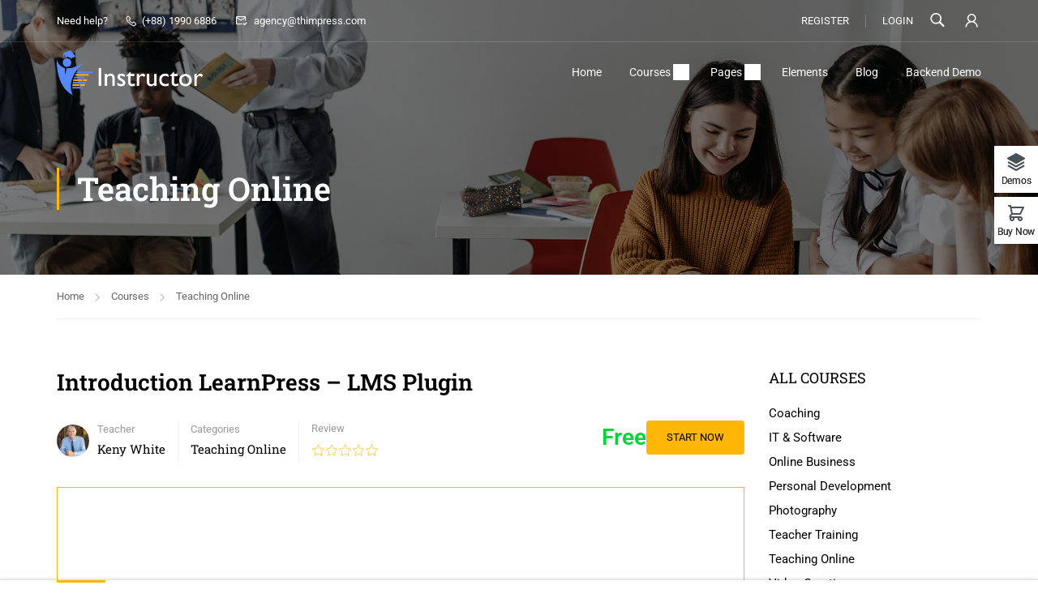

--- FILE ---
content_type: text/html; charset=UTF-8
request_url: https://eduma.thimpress.com/demo-instructor/courses/learnpress-101/
body_size: 63273
content:
<!DOCTYPE html>
<html itemscope itemtype="http://schema.org/WebPage" lang="en-US" prefix="og: https://ogp.me/ns#">
<head>
	<meta charset="UTF-8">
	<meta name="viewport" content="width=device-width, initial-scale=1">
	<link rel="profile" href="https://gmpg.org/xfn/11">
	<link rel="pingback" href="https://eduma.thimpress.com/demo-instructor/xmlrpc.php">
	<script type="text/javascript" id="lpData">
/* <![CDATA[ */
var lpData = {"site_url":"https:\/\/eduma.thimpress.com\/demo-instructor","user_id":"0","theme":"eduma","lp_rest_url":"https:\/\/eduma.thimpress.com\/demo-instructor\/wp-json\/","nonce":"c5393169db","is_course_archive":"","courses_url":"https:\/\/eduma.thimpress.com\/demo-instructor\/courses\/","urlParams":[],"lp_version":"4.2.9.4","lp_rest_load_ajax":"https:\/\/eduma.thimpress.com\/demo-instructor\/wp-json\/lp\/v1\/load_content_via_ajax\/","ajaxUrl":"https:\/\/eduma.thimpress.com\/demo-instructor\/wp-admin\/admin-ajax.php","lpAjaxUrl":"https:\/\/eduma.thimpress.com\/demo-instructor\/lp-ajax-handle","coverImageRatio":"5.16","toast":{"gravity":"bottom","position":"center","duration":3000,"close":1,"stopOnFocus":1,"classPrefix":"lp-toast"},"i18n":[]};
/* ]]> */
</script>
<script type="text/javascript" id="lpSettingCourses">
/* <![CDATA[ */
var lpSettingCourses = {"lpArchiveLoadAjax":"1","lpArchiveNoLoadAjaxFirst":"0","lpArchivePaginationType":"number","noLoadCoursesJs":"0"};
/* ]]> */
</script>
		<style id="learn-press-custom-css">
			:root {
				--lp-container-max-width: 1290px;
				--lp-cotainer-padding: 1rem;
				--lp-primary-color: #ffb606;
				--lp-secondary-color: #442e66;
			}
		</style>
			<style>img:is([sizes="auto" i], [sizes^="auto," i]) { contain-intrinsic-size: 3000px 1500px }</style>
	
<!-- Search Engine Optimization by Rank Math - https://rankmath.com/ -->
<title>Introduction LearnPress - LMS Plugin - Demo Instructor</title>
<meta name="description" content="A WordPress LMS Plugin to create WordPress Learning Management System. Turn your WP to LMS WordPress with Courses, Lessons, Quizzes &amp; more."/>
<meta name="robots" content="index, follow, max-snippet:-1, max-video-preview:-1, max-image-preview:large"/>
<link rel="canonical" href="https://eduma.thimpress.com/demo-instructor/courses/learnpress-101/" />
<meta property="og:locale" content="en_US" />
<meta property="og:type" content="article" />
<meta property="og:title" content="Introduction LearnPress - LMS Plugin - Demo Instructor" />
<meta property="og:description" content="A WordPress LMS Plugin to create WordPress Learning Management System. Turn your WP to LMS WordPress with Courses, Lessons, Quizzes &amp; more." />
<meta property="og:url" content="https://eduma.thimpress.com/demo-instructor/courses/learnpress-101/" />
<meta property="og:site_name" content="Demo Instructor" />
<meta property="og:updated_time" content="2024-06-17T02:52:44+00:00" />
<meta property="og:image" content="https://eduma.thimpress.com/demo-instructor/wp-content/uploads/sites/78/2022/04/courses-1.jpg" />
<meta property="og:image:secure_url" content="https://eduma.thimpress.com/demo-instructor/wp-content/uploads/sites/78/2022/04/courses-1.jpg" />
<meta property="og:image:width" content="970" />
<meta property="og:image:height" content="560" />
<meta property="og:image:alt" content="courses 1" />
<meta property="og:image:type" content="image/jpeg" />
<meta name="twitter:card" content="summary_large_image" />
<meta name="twitter:title" content="Introduction LearnPress - LMS Plugin - Demo Instructor" />
<meta name="twitter:description" content="A WordPress LMS Plugin to create WordPress Learning Management System. Turn your WP to LMS WordPress with Courses, Lessons, Quizzes &amp; more." />
<meta name="twitter:image" content="https://eduma.thimpress.com/demo-instructor/wp-content/uploads/sites/78/2022/04/courses-1.jpg" />
<!-- /Rank Math WordPress SEO plugin -->

<link rel='dns-prefetch' href='//widgetlogic.org' />
<link rel="alternate" type="application/rss+xml" title="Demo Instructor &raquo; Feed" href="https://eduma.thimpress.com/demo-instructor/feed/" />
<link rel="alternate" type="application/rss+xml" title="Demo Instructor &raquo; Comments Feed" href="https://eduma.thimpress.com/demo-instructor/comments/feed/" />

<link rel='stylesheet' id='wp-block-library-css' href='https://eduma.thimpress.com/demo-instructor/wp-includes/css/dist/block-library/style.min.css?ver=6.8.3' type='text/css' media='all' />
<style id='wp-block-library-theme-inline-css' type='text/css'>
.wp-block-audio :where(figcaption){color:#555;font-size:13px;text-align:center}.is-dark-theme .wp-block-audio :where(figcaption){color:#ffffffa6}.wp-block-audio{margin:0 0 1em}.wp-block-code{border:1px solid #ccc;border-radius:4px;font-family:Menlo,Consolas,monaco,monospace;padding:.8em 1em}.wp-block-embed :where(figcaption){color:#555;font-size:13px;text-align:center}.is-dark-theme .wp-block-embed :where(figcaption){color:#ffffffa6}.wp-block-embed{margin:0 0 1em}.blocks-gallery-caption{color:#555;font-size:13px;text-align:center}.is-dark-theme .blocks-gallery-caption{color:#ffffffa6}:root :where(.wp-block-image figcaption){color:#555;font-size:13px;text-align:center}.is-dark-theme :root :where(.wp-block-image figcaption){color:#ffffffa6}.wp-block-image{margin:0 0 1em}.wp-block-pullquote{border-bottom:4px solid;border-top:4px solid;color:currentColor;margin-bottom:1.75em}.wp-block-pullquote cite,.wp-block-pullquote footer,.wp-block-pullquote__citation{color:currentColor;font-size:.8125em;font-style:normal;text-transform:uppercase}.wp-block-quote{border-left:.25em solid;margin:0 0 1.75em;padding-left:1em}.wp-block-quote cite,.wp-block-quote footer{color:currentColor;font-size:.8125em;font-style:normal;position:relative}.wp-block-quote:where(.has-text-align-right){border-left:none;border-right:.25em solid;padding-left:0;padding-right:1em}.wp-block-quote:where(.has-text-align-center){border:none;padding-left:0}.wp-block-quote.is-large,.wp-block-quote.is-style-large,.wp-block-quote:where(.is-style-plain){border:none}.wp-block-search .wp-block-search__label{font-weight:700}.wp-block-search__button{border:1px solid #ccc;padding:.375em .625em}:where(.wp-block-group.has-background){padding:1.25em 2.375em}.wp-block-separator.has-css-opacity{opacity:.4}.wp-block-separator{border:none;border-bottom:2px solid;margin-left:auto;margin-right:auto}.wp-block-separator.has-alpha-channel-opacity{opacity:1}.wp-block-separator:not(.is-style-wide):not(.is-style-dots){width:100px}.wp-block-separator.has-background:not(.is-style-dots){border-bottom:none;height:1px}.wp-block-separator.has-background:not(.is-style-wide):not(.is-style-dots){height:2px}.wp-block-table{margin:0 0 1em}.wp-block-table td,.wp-block-table th{word-break:normal}.wp-block-table :where(figcaption){color:#555;font-size:13px;text-align:center}.is-dark-theme .wp-block-table :where(figcaption){color:#ffffffa6}.wp-block-video :where(figcaption){color:#555;font-size:13px;text-align:center}.is-dark-theme .wp-block-video :where(figcaption){color:#ffffffa6}.wp-block-video{margin:0 0 1em}:root :where(.wp-block-template-part.has-background){margin-bottom:0;margin-top:0;padding:1.25em 2.375em}
</style>
<style id='classic-theme-styles-inline-css' type='text/css'>
/*! This file is auto-generated */
.wp-block-button__link{color:#fff;background-color:#32373c;border-radius:9999px;box-shadow:none;text-decoration:none;padding:calc(.667em + 2px) calc(1.333em + 2px);font-size:1.125em}.wp-block-file__button{background:#32373c;color:#fff;text-decoration:none}
</style>
<link rel='stylesheet' id='block-widget-css' href='https://eduma.thimpress.com/demo-instructor/wp-content/plugins/widget-logic/block_widget/css/widget.css?ver=1757667611' type='text/css' media='all' />
<style id='global-styles-inline-css' type='text/css'>
:root{--wp--preset--aspect-ratio--square: 1;--wp--preset--aspect-ratio--4-3: 4/3;--wp--preset--aspect-ratio--3-4: 3/4;--wp--preset--aspect-ratio--3-2: 3/2;--wp--preset--aspect-ratio--2-3: 2/3;--wp--preset--aspect-ratio--16-9: 16/9;--wp--preset--aspect-ratio--9-16: 9/16;--wp--preset--color--black: #000000;--wp--preset--color--cyan-bluish-gray: #abb8c3;--wp--preset--color--white: #ffffff;--wp--preset--color--pale-pink: #f78da7;--wp--preset--color--vivid-red: #cf2e2e;--wp--preset--color--luminous-vivid-orange: #ff6900;--wp--preset--color--luminous-vivid-amber: #fcb900;--wp--preset--color--light-green-cyan: #7bdcb5;--wp--preset--color--vivid-green-cyan: #00d084;--wp--preset--color--pale-cyan-blue: #8ed1fc;--wp--preset--color--vivid-cyan-blue: #0693e3;--wp--preset--color--vivid-purple: #9b51e0;--wp--preset--color--primary: #ffb606;--wp--preset--color--title: #333;--wp--preset--color--sub-title: #999;--wp--preset--color--border-input: #ddd;--wp--preset--gradient--vivid-cyan-blue-to-vivid-purple: linear-gradient(135deg,rgba(6,147,227,1) 0%,rgb(155,81,224) 100%);--wp--preset--gradient--light-green-cyan-to-vivid-green-cyan: linear-gradient(135deg,rgb(122,220,180) 0%,rgb(0,208,130) 100%);--wp--preset--gradient--luminous-vivid-amber-to-luminous-vivid-orange: linear-gradient(135deg,rgba(252,185,0,1) 0%,rgba(255,105,0,1) 100%);--wp--preset--gradient--luminous-vivid-orange-to-vivid-red: linear-gradient(135deg,rgba(255,105,0,1) 0%,rgb(207,46,46) 100%);--wp--preset--gradient--very-light-gray-to-cyan-bluish-gray: linear-gradient(135deg,rgb(238,238,238) 0%,rgb(169,184,195) 100%);--wp--preset--gradient--cool-to-warm-spectrum: linear-gradient(135deg,rgb(74,234,220) 0%,rgb(151,120,209) 20%,rgb(207,42,186) 40%,rgb(238,44,130) 60%,rgb(251,105,98) 80%,rgb(254,248,76) 100%);--wp--preset--gradient--blush-light-purple: linear-gradient(135deg,rgb(255,206,236) 0%,rgb(152,150,240) 100%);--wp--preset--gradient--blush-bordeaux: linear-gradient(135deg,rgb(254,205,165) 0%,rgb(254,45,45) 50%,rgb(107,0,62) 100%);--wp--preset--gradient--luminous-dusk: linear-gradient(135deg,rgb(255,203,112) 0%,rgb(199,81,192) 50%,rgb(65,88,208) 100%);--wp--preset--gradient--pale-ocean: linear-gradient(135deg,rgb(255,245,203) 0%,rgb(182,227,212) 50%,rgb(51,167,181) 100%);--wp--preset--gradient--electric-grass: linear-gradient(135deg,rgb(202,248,128) 0%,rgb(113,206,126) 100%);--wp--preset--gradient--midnight: linear-gradient(135deg,rgb(2,3,129) 0%,rgb(40,116,252) 100%);--wp--preset--font-size--small: 13px;--wp--preset--font-size--medium: 20px;--wp--preset--font-size--large: 28px;--wp--preset--font-size--x-large: 42px;--wp--preset--font-size--normal: 15px;--wp--preset--font-size--huge: 36px;--wp--preset--spacing--20: 0.44rem;--wp--preset--spacing--30: 0.67rem;--wp--preset--spacing--40: 1rem;--wp--preset--spacing--50: 1.5rem;--wp--preset--spacing--60: 2.25rem;--wp--preset--spacing--70: 3.38rem;--wp--preset--spacing--80: 5.06rem;--wp--preset--shadow--natural: 6px 6px 9px rgba(0, 0, 0, 0.2);--wp--preset--shadow--deep: 12px 12px 50px rgba(0, 0, 0, 0.4);--wp--preset--shadow--sharp: 6px 6px 0px rgba(0, 0, 0, 0.2);--wp--preset--shadow--outlined: 6px 6px 0px -3px rgba(255, 255, 255, 1), 6px 6px rgba(0, 0, 0, 1);--wp--preset--shadow--crisp: 6px 6px 0px rgba(0, 0, 0, 1);}:where(.is-layout-flex){gap: 0.5em;}:where(.is-layout-grid){gap: 0.5em;}body .is-layout-flex{display: flex;}.is-layout-flex{flex-wrap: wrap;align-items: center;}.is-layout-flex > :is(*, div){margin: 0;}body .is-layout-grid{display: grid;}.is-layout-grid > :is(*, div){margin: 0;}:where(.wp-block-columns.is-layout-flex){gap: 2em;}:where(.wp-block-columns.is-layout-grid){gap: 2em;}:where(.wp-block-post-template.is-layout-flex){gap: 1.25em;}:where(.wp-block-post-template.is-layout-grid){gap: 1.25em;}.has-black-color{color: var(--wp--preset--color--black) !important;}.has-cyan-bluish-gray-color{color: var(--wp--preset--color--cyan-bluish-gray) !important;}.has-white-color{color: var(--wp--preset--color--white) !important;}.has-pale-pink-color{color: var(--wp--preset--color--pale-pink) !important;}.has-vivid-red-color{color: var(--wp--preset--color--vivid-red) !important;}.has-luminous-vivid-orange-color{color: var(--wp--preset--color--luminous-vivid-orange) !important;}.has-luminous-vivid-amber-color{color: var(--wp--preset--color--luminous-vivid-amber) !important;}.has-light-green-cyan-color{color: var(--wp--preset--color--light-green-cyan) !important;}.has-vivid-green-cyan-color{color: var(--wp--preset--color--vivid-green-cyan) !important;}.has-pale-cyan-blue-color{color: var(--wp--preset--color--pale-cyan-blue) !important;}.has-vivid-cyan-blue-color{color: var(--wp--preset--color--vivid-cyan-blue) !important;}.has-vivid-purple-color{color: var(--wp--preset--color--vivid-purple) !important;}.has-black-background-color{background-color: var(--wp--preset--color--black) !important;}.has-cyan-bluish-gray-background-color{background-color: var(--wp--preset--color--cyan-bluish-gray) !important;}.has-white-background-color{background-color: var(--wp--preset--color--white) !important;}.has-pale-pink-background-color{background-color: var(--wp--preset--color--pale-pink) !important;}.has-vivid-red-background-color{background-color: var(--wp--preset--color--vivid-red) !important;}.has-luminous-vivid-orange-background-color{background-color: var(--wp--preset--color--luminous-vivid-orange) !important;}.has-luminous-vivid-amber-background-color{background-color: var(--wp--preset--color--luminous-vivid-amber) !important;}.has-light-green-cyan-background-color{background-color: var(--wp--preset--color--light-green-cyan) !important;}.has-vivid-green-cyan-background-color{background-color: var(--wp--preset--color--vivid-green-cyan) !important;}.has-pale-cyan-blue-background-color{background-color: var(--wp--preset--color--pale-cyan-blue) !important;}.has-vivid-cyan-blue-background-color{background-color: var(--wp--preset--color--vivid-cyan-blue) !important;}.has-vivid-purple-background-color{background-color: var(--wp--preset--color--vivid-purple) !important;}.has-black-border-color{border-color: var(--wp--preset--color--black) !important;}.has-cyan-bluish-gray-border-color{border-color: var(--wp--preset--color--cyan-bluish-gray) !important;}.has-white-border-color{border-color: var(--wp--preset--color--white) !important;}.has-pale-pink-border-color{border-color: var(--wp--preset--color--pale-pink) !important;}.has-vivid-red-border-color{border-color: var(--wp--preset--color--vivid-red) !important;}.has-luminous-vivid-orange-border-color{border-color: var(--wp--preset--color--luminous-vivid-orange) !important;}.has-luminous-vivid-amber-border-color{border-color: var(--wp--preset--color--luminous-vivid-amber) !important;}.has-light-green-cyan-border-color{border-color: var(--wp--preset--color--light-green-cyan) !important;}.has-vivid-green-cyan-border-color{border-color: var(--wp--preset--color--vivid-green-cyan) !important;}.has-pale-cyan-blue-border-color{border-color: var(--wp--preset--color--pale-cyan-blue) !important;}.has-vivid-cyan-blue-border-color{border-color: var(--wp--preset--color--vivid-cyan-blue) !important;}.has-vivid-purple-border-color{border-color: var(--wp--preset--color--vivid-purple) !important;}.has-vivid-cyan-blue-to-vivid-purple-gradient-background{background: var(--wp--preset--gradient--vivid-cyan-blue-to-vivid-purple) !important;}.has-light-green-cyan-to-vivid-green-cyan-gradient-background{background: var(--wp--preset--gradient--light-green-cyan-to-vivid-green-cyan) !important;}.has-luminous-vivid-amber-to-luminous-vivid-orange-gradient-background{background: var(--wp--preset--gradient--luminous-vivid-amber-to-luminous-vivid-orange) !important;}.has-luminous-vivid-orange-to-vivid-red-gradient-background{background: var(--wp--preset--gradient--luminous-vivid-orange-to-vivid-red) !important;}.has-very-light-gray-to-cyan-bluish-gray-gradient-background{background: var(--wp--preset--gradient--very-light-gray-to-cyan-bluish-gray) !important;}.has-cool-to-warm-spectrum-gradient-background{background: var(--wp--preset--gradient--cool-to-warm-spectrum) !important;}.has-blush-light-purple-gradient-background{background: var(--wp--preset--gradient--blush-light-purple) !important;}.has-blush-bordeaux-gradient-background{background: var(--wp--preset--gradient--blush-bordeaux) !important;}.has-luminous-dusk-gradient-background{background: var(--wp--preset--gradient--luminous-dusk) !important;}.has-pale-ocean-gradient-background{background: var(--wp--preset--gradient--pale-ocean) !important;}.has-electric-grass-gradient-background{background: var(--wp--preset--gradient--electric-grass) !important;}.has-midnight-gradient-background{background: var(--wp--preset--gradient--midnight) !important;}.has-small-font-size{font-size: var(--wp--preset--font-size--small) !important;}.has-medium-font-size{font-size: var(--wp--preset--font-size--medium) !important;}.has-large-font-size{font-size: var(--wp--preset--font-size--large) !important;}.has-x-large-font-size{font-size: var(--wp--preset--font-size--x-large) !important;}
:where(.wp-block-post-template.is-layout-flex){gap: 1.25em;}:where(.wp-block-post-template.is-layout-grid){gap: 1.25em;}
:where(.wp-block-columns.is-layout-flex){gap: 2em;}:where(.wp-block-columns.is-layout-grid){gap: 2em;}
:root :where(.wp-block-pullquote){font-size: 1.5em;line-height: 1.6;}
</style>
<link rel='stylesheet' id='contact-form-7-css' href='https://eduma.thimpress.com/demo-instructor/wp-content/plugins/contact-form-7/includes/css/styles.css?ver=6.1.3' type='text/css' media='all' />
<link rel='stylesheet' id='tp-css-css' href='https://eduma.thimpress.com/demo-instructor/wp-content/plugins/tp-chameleon/assets/style.css?ver=2.0.3.4' type='text/css' media='all' />
<style id='woocommerce-inline-inline-css' type='text/css'>
.woocommerce form .form-row .required { visibility: visible; }
</style>
<link rel='stylesheet' id='mc4wp-form-basic-css' href='https://eduma.thimpress.com/demo-instructor/wp-content/plugins/mailchimp-for-wp/assets/css/form-basic.css?ver=4.10.8' type='text/css' media='all' />
<link rel='stylesheet' id='brands-styles-css' href='https://eduma.thimpress.com/demo-instructor/wp-content/plugins/woocommerce/assets/css/brands.css?ver=10.3.4' type='text/css' media='all' />
<link rel='stylesheet' id='lp-co-instructor-css-css' href='https://eduma.thimpress.com/demo-instructor/wp-content/plugins/learnpress-co-instructor/assets/dist/css/co-instructor.min.css?ver=4.0.8' type='text/css' media='all' />
<link rel='stylesheet' id='learnpress-css' href='https://eduma.thimpress.com/demo-instructor/wp-content/plugins/learnpress/assets/css/learnpress.min.css?ver=4.2.9.4' type='text/css' media='all' />
<link rel='stylesheet' id='learnpress-widgets-css' href='https://eduma.thimpress.com/demo-instructor/wp-content/plugins/learnpress/assets/css/widgets.min.css?ver=4.2.9.4' type='text/css' media='all' />
<link rel='stylesheet' id='thim-style-css' href='https://eduma.thimpress.com/demo-instructor/wp-content/themes/eduma/style.css?ver=5.7.8.5' type='text/css' media='all' />
<style id='thim-style-inline-css' type='text/css'>
:root{--thim-body-primary-color:#ffb606;--thim-body-secondary-color:#283045;--thim-button-text-color:#000000;--thim-button-hover-color:#f8c30c;--thim-border-color:#eee;--thim-placeholder-color:#999;--top-info-course-background_color:#273044;--top-info-course-text_color:#fff;--thim-footer-font-title-variant:regular;--thim-footer-font-title-font-size:18px;--thim-footer-font-title-line-height:40px;--thim-footer-font-title-text-transform:capitalize;--thim-top-heading-title-align:left;--thim-top-heading-title-font-size-desktop:40px;--thim-top-heading-title-font-size-mobile:30px;--thim-top-heading-title-font-text-transform:none;--thim-top-heading-title-font-weight:bold;--thim-top-heading-padding-top:80px;--thim-top-heading-padding-bottom:80px;--thim-top-heading-padding-top-mobile:40px;--thim-top-heading-padding-bottom-mobile:40px;--thim-breacrumb-font-size:13px;--thim-breacrumb-color:#666;--thim-course-price-color:#f24c0a;--thim-width-logo:180px;--thim-bg-color-toolbar:rgba(17,17,17,0);--thim-text-color-toolbar:#ffffff;--thim-link-color-toolbar:#ffffff;--thim-link-hover-color-toolbar:#fad556;--thim-toolbar-variant:regular;--thim-toolbar-font-size:13px;--thim-toolbar-line-height:1.1rem;--thim-toolbar-text-transform:none;--thim-toolbar-border-type:solid;--thim-toolbar-border-size:1px;--thim-link-color-toolbar-border-button:rgba(243,243,243,0.15);--thim-bg-main-menu-color:rgba(255,255,255,0);--thim-main-menu-variant:regular;--thim-main-menu-font-size:14px;--thim-main-menu-line-height:1.3em;--thim-main-menu-text-transform:none;--thim-main-menu-font-weight:500;--thim-main-menu-text-color:#ffffff;--thim_main_menu_text_color_rgb:255,255,255;--thim-main-menu-text-hover-color:#ffffff;--thim-sticky-bg-main-menu-color:#fff;--thim-sticky-main-menu-text-color:#333;--thim_sticky_main_menu_text_color_rgb:51,3,;--thim-sticky-main-menu-text-hover-color:#333;--thim-sub-menu-bg-color:#ffffff;--thim-sub-menu-border-color:rgba(43,43,43,0);--thim-sub-menu-text-color:#000000;--thim-sub-menu-text-color-hover:#ffb606;--thim-bg-mobile-menu-color:#232323;--thim-mobile-menu-text-color:#ffffff;--thim_mobile_menu_text_color_rgb:255,255,255;--thim-mobile-menu-text-hover-color:#ec5252;--thim-footer-font-size:1em;--thim-bg-switch-layout-style:rgba(245,245,245,0);--thim-padding-switch-layout-style:0px;--thim-font-body-font-family:Roboto;--thim-font-body-variant:regular;--thim-font-body-font-size:15px;--thim-font-body-line-height:1.8em;--thim-font-body-color:#666666;--thim-font-title-font-family:Roboto Slab;--thim-font-title-color:#000000;--thim-font-title-variant:600;--thim-font-h1-font-size:36px;--thim-font-h1-line-height:1.25em;--thim-font-h1-text-transform:none;--thim-font-h2-font-size:28px;--thim-font-h2-line-height:1.25em;--thim-font-h2-text-transform:none;--thim-font-h3-font-size:24px;--thim-font-h3-line-height:1.25em;--thim-font-h3-text-transform:none;--thim-font-h4-font-size:20px;--thim-font-h4-line-height:1.6em;--thim-font-h4-text-transform:none;--thim-font-h4-variant:regular;--thim-font-h5-font-size:18px;--thim-font-h5-line-height:1.25em;--thim-font-h5-text-transform:none;--thim-font-h5-variant:500;--thim-font-h6-font-size:16px;--thim-font-h6-line-height:1.25em;--thim-font-h6-text-transform:none;--thim-font-h6-variant:500;--thim-font-title-sidebar-font-size:18px;--thim-font-title-sidebar-line-height:1.4em;--thim-font-title-sidebar-text-transform:uppercase;--thim-font-button-variant:regular;--thim-font-button-font-size:13px;--thim-font-button-line-height:1.6em;--thim-font-button-text-transform:uppercase;--thim-preload-style-background:#ffffff;--thim-preload-style-color:#fad556;--thim-footer-bg-color:#67737c;--thim-footer-color-title:#fff;--thim-footer-color-text:#99a6af;--thim-footer-color-link:#99a6af;--thim-footer-color-hover:#ffffff;--thim-padding-content-pdtop-desktop:60px;--thim-padding-content-pdbottom-desktop:60px;--thim-padding-content-pdtop-mobile:40px;--thim-padding-content-pdbottom-mobile:40px;--thim-content-course-border:1;--thim-border-radius-item:4px;--thim-border-radius-item-big:10px;--thim-border-radius-button:4px;--thim-copyright-bg-color:rgba(17,17,17,0);--thim-copyright-text-color:#ffffff;--thim-copyright-border-color:rgba(255,255,255,0.1);--thim-bg-pattern:url("http://eduma.thimpress.com/demo-el-instructor/wp-content/themes/eduma/images/patterns/pattern1.png");--thim-bg-repeat:no-repeat;--thim-bg-position:center center;--thim-bg-attachment:inherit;--thim-bg-size:inherit;--thim-footer-bg-repeat:no-repeat;--thim-footer-bg-position:center center;--thim-footer-bg-size:inherit;--thim-footer-bg-attachment:inherit;--thim-body-bg-color:#fff;--nav-mobile-color-background:#ffffff;--nav-mobile-color-text:#333;--nav-mobile-color-hover:#ffb606;}
/** CSS Single Course */
@charset "UTF-8";.lp-overlay .modal-header{position:relative}.lp-overlay .modal-header .close{background:transparent !important;padding:0;font-size:1.6em;position:absolute;top:5px;right:10px;color:var(--thim-body-primary-color,#ffb606)}.lp-overlay .lp-modal-dialog .lp-modal-content{border-radius:var(--thim-border-radius-item,0)}.lp-overlay .lp-modal-dialog .lp-modal-content .lp-modal-header{background:var(--thim-body-primary-color,#ffb606);padding:10px 20px}.lp-overlay .lp-modal-dialog .lp-modal-content .lp-modal-header h3{text-align:center;font-size:var(--thim-font-h4-font-size)}.lp-overlay .lp-modal-dialog .lp-modal-content .lp-modal-body{padding:15px 20px}.lp-overlay .lp-modal-dialog .lp-modal-content a.pd-2em{padding:0}.lp-overlay .lp-modal-dialog .lp-modal-content .lp-modal-footer{gap:20px;display:flex}.lp-overlay .lp-modal-dialog .lp-modal-content .lp-modal-footer .lp-button{flex-basis:50%;padding:10px 30px;background:var(--thim-body-primary-color,#ffb606);color:var(--thim-button-text-color);border:1px solid var(--thim-body-primary-color,#ffb606);border-radius:var(--thim-border-radius-button,0);font-size:1rem;line-height:1.3em}.lp-overlay .lp-modal-dialog .lp-modal-content .lp-modal-footer .lp-button:hover{background:var(--thim-button-hover-color);border-color:var(--thim-button-hover-color)}.lp-overlay .lp-modal-dialog .lp-modal-content .lp-modal-footer .lp-button.btn-no{background-color:transparent;border-color:var(--thim-body-secondary-color,#4caf50);color:var(--thim-body-secondary-color,#4caf50)}.lp-overlay .lp-modal-dialog .lp-modal-content .lp-modal-footer .lp-button.btn-no:hover{color:var(--thim-button-text-color);background-color:var(--thim-body-secondary-color,#4caf50);border-color:var(--thim-body-secondary-color,#4caf50)}#learn-press-quiz-app #lp-modal-window{border-radius:var(--thim-border-radius-item,0)}.single-quiz button.check_answer,.single-quiz button.next-question,.single-quiz button.prev-question,.single-quiz button.button-finish-quiz,.single-quiz button.button-retake-quiz,.single-quiz button.button-start-quiz{border:0;height:40px;line-height:30px;font-size:13px;padding:5px 25px;text-transform:uppercase;font-weight:700;border-radius:0;background:#111;color:#fff}.single-quiz button.check_answer:hover,.single-quiz button.next-question:hover,.single-quiz button.prev-question:hover,.single-quiz button.button-finish-quiz:hover,.single-quiz button.button-retake-quiz:hover,.single-quiz button.button-start-quiz:hover{color:var(--thim-font-title-color);background-color:var(--thim-body-primary-color,#ffb606)}.single-quiz button.button-finish-quiz,.single-quiz button.button-retake-quiz,.single-quiz button.button-start-quiz{background:#54b551}.single-quiz button.prev-question{margin-right:5px}.single-quiz .back-to-course{font-size:13px;font-weight:700;color:var(--thim-font-title-color)}.single-quiz .quiz-content{margin-bottom:34px}.single-quiz .quiz-clock .quiz-total{display:inline-block;line-height:30px;padding-right:20px;margin-bottom:30px}.single-quiz .quiz-clock .quiz-total i{font-size:15px;line-height:30px;vertical-align:middle;margin-right:5px}.single-quiz .quiz-clock .quiz-total .quiz-text{font-weight:700;display:inline-block}.single-quiz .quiz-clock .quiz-total .quiz-text .number{color:var(--thim-body-primary-color,#ffb606)}.single-quiz .quiz-clock .quiz-timer{display:inline-block;padding-left:20px;border-left:1px solid var(--thim-border-color,#eee);line-height:30px;font-size:15px;font-weight:700;margin-bottom:30px}.single-quiz .quiz-clock .quiz-timer #quiz-countdown,.single-quiz .quiz-clock .quiz-timer #quiz-countdown-value{margin:0 7px;color:var(--thim-body-primary-color,#ffb606);line-height:30px;font-size:15px;display:inline-block}.single-quiz .quiz-clock .quiz-timer .quiz-countdown-label{font-size:15px;font-style:normal;font-weight:700;color:#666}.single-quiz .quiz-clock .quiz-timer i{font-size:15px;line-height:30px;vertical-align:middle;margin-right:5px}.single-quiz .quiz-results h3,.single-quiz .quiz-questions h3{text-transform:uppercase;font-size:16px;font-weight:700;line-height:30px}.single-quiz .quiz-questions{margin-bottom:30px}.single-quiz .quiz-questions.list-quiz-questions:not(.completed-questions) ul>li{padding-left:0}.single-quiz .quiz-questions ul{margin:0}.single-quiz .quiz-questions ul li{list-style:none;line-height:24px;border-bottom:1px solid var(--thim-border-color,#eee);position:relative;padding-left:20px;padding-top:10px;padding-bottom:10px;margin:0}.single-quiz .quiz-questions ul li:first-child{border-top:1px solid var(--thim-border-color,#eee)}.single-quiz .quiz-questions ul li:before{content:"\f00d";font-family:"eduma-icon";color:#e9340a;font-size:13px;line-height:45px;position:absolute;left:0;top:0;bottom:0}.single-quiz .quiz-questions ul li.learn-press-question-wrap{padding-top:0;padding-bottom:0}.single-quiz .quiz-questions ul li.correct:before{content:"\f00c";color:#54b551}.single-quiz .quiz-questions ul li h4{font-size:13px;font-weight:700;margin:0;line-height:24px;padding:10px 0}.single-quiz .quiz-questions ul li label{margin-bottom:0}.single-quiz .quiz-questions ul li ul{margin-left:-20px}.single-quiz .quiz-questions ul li ul li:last-child{border-bottom:0}.single-quiz .quiz-questions ul.quiz-questions-list li:before{display:none}.single-quiz .quiz-questions ul.quiz-questions-list li .question-title:after{position:absolute;left:0;top:0;font-size:13px;line-height:45px;font-family:"eduma-icon";width:13px;text-align:center}.single-quiz .quiz-questions ul.quiz-questions-list li.incorrect .question-title:after{color:#e9340a;content:"\f00d"}.single-quiz .quiz-questions ul.quiz-questions-list li.correct .question-title:after{color:#54b551;content:"\f00c"}.single-quiz .quiz-questions.list-quiz-questions a{color:var(--thim-font-title-color)}.single-quiz .quiz-questions.list-quiz-questions a:hover{color:var(--thim-body-primary-color,#ffb606)}.single-quiz .quiz-questions.list-quiz-questions ul li{font-size:13px;font-weight:700}.single-quiz .quiz-questions.list-quiz-questions ul li.current:after{display:none}.single-quiz .quiz-questions.list-quiz-questions ul li.current a{font-size:16px}.single-quiz .quiz-questions.list-quiz-questions ul li.current a:after{display:none}.single-quiz .quiz-questions.completed-questions>ul>li:not(.correct) .question-title:after{color:#e9340a;content:"\f00d"}.single-quiz .quiz-questions.completed-questions>ul>li:not(.correct).skipped .question-title:after{color:#999;content:"\f05e"}.single-quiz .quiz-history-title,.single-quiz .list-question-title{text-transform:uppercase;font-size:16px;font-weight:700;line-height:30px;margin-top:30px}.single-quiz .quiz-question-nav .lp-question-wrap{margin-bottom:0;position:relative}.single-quiz .quiz-question-nav .lp-question-wrap h4{font-size:18px;font-weight:700;margin-top:0;margin-bottom:22px;line-height:30px}.single-quiz .quiz-question-nav .lp-question-wrap .question-title{display:inline-block}.single-quiz .quiz-question-nav .lp-question-wrap input.fib-input{border:0;font-style:italic;font-size:15px;margin:0 5px;border-bottom:1px dotted #999;line-height:15px;display:inline-block;text-align:center}.single-quiz .quiz-question-nav .lp-question-wrap.lp-sorting-choice-question .ui-sortable-handle{cursor:move}.single-quiz .quiz-question-nav .lp-question-wrap.lp-single-choise-question ul li label,.single-quiz .quiz-question-nav .lp-question-wrap.lp-true-false-question ul li label,.single-quiz .quiz-question-nav .lp-question-wrap.lp-multi-choice-question ul li label{display:block;cursor:pointer}.single-quiz .quiz-question-nav .lp-question-wrap .question-type-single_choice ul li label,.single-quiz .quiz-question-nav .lp-question-wrap .question-type-true_or_false ul li label,.single-quiz .quiz-question-nav .lp-question-wrap .question-type-multi_choice ul li label{display:block;cursor:pointer}.single-quiz .quiz-question-nav .lp-question-wrap .question-type-sorting_choice ul li label{display:block;cursor:move}.single-quiz .quiz-question-nav .lp-question-wrap ul{margin:0;margin-bottom:20px}.single-quiz .quiz-question-nav .lp-question-wrap ul li{list-style:none;line-height:40px;font-weight:400;border-bottom:1px solid var(--thim-border-color,#eee);padding:0 10px}.single-quiz .quiz-question-nav .lp-question-wrap ul li:first-child{border-top:1px solid var(--thim-border-color,#eee)}.single-quiz .quiz-question-nav .lp-question-wrap ul li label{margin:0;font-weight:400;cursor:pointer;display:block}.single-quiz .quiz-question-nav .lp-question-wrap ul li.answered-wrong>label input[type=radio]:checked+p{text-decoration:line-through}.single-quiz .quiz-question-nav .lp-question-wrap ul.lpr-question-hint li label{text-decoration:line-through}.single-quiz .quiz-question-nav .lp-question-wrap ul.lpr-question-hint li.correct label{text-decoration:none}.single-quiz .quiz-question-nav .lp-question-wrap ul.lpr-question-hint li.correct label:after{content:"\f00c";font-size:13px;font-family:"eduma-icon";margin-left:5px;display:inline-block;color:#54b551}.single-quiz .learn-press .message{margin-bottom:30px}.single-quiz .learn-press-question-wrap.checked li.user-answer-false,.single-quiz .lp-question-wrap li.user-answer-false{background:none;cursor:no-drop;color:var(--thim-font-title-color)}.single-quiz .learn-press-question-wrap.checked li.user-answer-false label,.single-quiz .lp-question-wrap li.user-answer-false label{cursor:no-drop !important;text-decoration:line-through;background:none}.single-quiz .learn-press-question-wrap.checked li.user-answer-false.answer-true,.single-quiz .lp-question-wrap li.user-answer-false.answer-true{background:none}.single-quiz .learn-press-question-wrap.checked li.user-answer-false.answer-true label,.single-quiz .lp-question-wrap li.user-answer-false.answer-true label{text-decoration:none;background:none}.single-quiz .learn-press-question-wrap.checked li.answer-true,.single-quiz .learn-press-question-wrap.checked li.answer-correct,.single-quiz .lp-question-wrap li.answer-true,.single-quiz .lp-question-wrap li.answer-correct{background:none;cursor:no-drop !important;color:var(--thim-font-title-color)}.single-quiz .learn-press-question-wrap.checked li.answer-true label,.single-quiz .learn-press-question-wrap.checked li.answer-correct label,.single-quiz .lp-question-wrap li.answer-true label,.single-quiz .lp-question-wrap li.answer-correct label{cursor:no-drop}.single-quiz .learn-press-question-wrap.checked li.answer-true label:after,.single-quiz .learn-press-question-wrap.checked li.answer-correct label:after,.single-quiz .lp-question-wrap li.answer-true label:after,.single-quiz .lp-question-wrap li.answer-correct label:after{content:"\f00c";font-size:13px;font-family:"eduma-icon";margin-left:5px;display:inline-block;color:#54b551}.single-quiz .question-description{margin-bottom:25px}.single-quiz .sorting-choice .answer-option{position:relative}.single-quiz .sorting-choice .answer-option .sort-hand{border-bottom-width:2px;border-top-width:2px;width:20px;height:14px;margin-top:-6px;left:0}.single-quiz .sorting-choice .answer-option .sort-hand:before{border-bottom-width:2px;top:4px}.single-quiz .sorting-choice .answer-option .option-title{padding-left:30px}.quiz-summary .quiz-buttons{text-align:inherit}.single-quiz .quiz-summary .quiz-buttons{margin-bottom:30px}.show-quiz-review,.show-quiz-result{margin-bottom:15px}.quiz-buttons{margin-bottom:15px;margin-right:15px}.quiz-buttons button{background-color:var(--thim-font-title-color)}.quiz-buttons button:hover,.quiz-buttons .button-hint:hover,.quiz-buttons .button-next-question:hover,.quiz-buttons .button-check-answer:hover,.quiz-buttons .button-prev-question:hover{background-color:var(--thim-body-primary-color,#ffb606);color:var(--thim-font-title-color)}.question-numbers{margin:15px 0;display:inline-block}.question-numbers li{display:inline-block;list-style:inherit}.question-numbers li a{line-height:30px;display:block;width:30px;font-size:13px;color:#111;text-align:center;padding:0;border:1px solid #111}.question-numbers li.current a,.question-numbers li:hover a{background-color:var(--thim-body-primary-color,#ffb606);border-color:var(--thim-body-primary-color,#ffb606)}.quiz-results .box-title{margin-top:0}.quiz-results .result-summary{margin:32px 0 63px;text-align:center}.quiz-results .result-field{display:inline-block;margin-right:20px;width:95px;height:95px;border:1px solid #54b551;border-radius:50%;text-align:center;overflow:hidden}.quiz-results .result-field:last-child{margin-right:0}.quiz-results .result-field span{display:block;margin-top:18px;text-transform:capitalize}.quiz-results .result-field .value{font-size:24px;font-weight:700;color:#54b551;display:block;margin-top:2px}.quiz-results .result-field.empty{border:1px solid #999}.quiz-results .result-field.empty .value{color:#999}.quiz-results .result-field.wrong{border:1px solid #e9340a}.quiz-results .result-field.wrong .value{color:#e9340a}.quiz-results .result-field.time{border-color:#666}.quiz-results .result-field.time .value{color:#666;font-size:18px}.quiz-intro .quiz-intro-item__title{color:var(--thim-font-title-color)}.quiz-intro .quiz-intro-item__content{color:var(--thim-font-body-color)}.check-answer-question{display:inline-block;margin-bottom:15px}.question-hint{display:inline-block;margin-left:15px;margin-bottom:15px}.question-hint.hide-if-js{display:none}.question-hint .quiz-hint{margin-bottom:5px;line-height:30px}.question-hint .quiz-hint-toggle{cursor:pointer;font-weight:700;color:var(--thim-body-primary-color,#ffb606)}.question-hint .quiz-hint-toggle i{font-weight:400;font-size:15px;color:var(--thim-font-body-color)}.question-hint .quiz-hint-content{filter:alpha(opacity=0);-ms-filter:"progid:DXImageTransform.Microsoft.Alpha(Opacity=0)";-webkit-opacity:0;-khtml-opacity:0;-moz-opacity:0;-ms-opacity:0;-o-opacity:0;opacity:0;position:absolute;width:100%;background:rgba(0,0,0,0.9);padding:20px;-webkit-transition:all 0.3s;-khtml-transition:all 0.3s;-moz-transition:all 0.3s;-ms-transition:all 0.3s;-o-transition:all 0.3s;transition:all 0.3s;color:#999;left:0;visibility:hidden}.question-hint .quiz-hint-content.quiz-active{filter:alpha(opacity=100);-ms-filter:"progid:DXImageTransform.Microsoft.Alpha(Opacity=100)";-webkit-opacity:1;-khtml-opacity:1;-moz-opacity:1;-ms-opacity:1;-o-opacity:1;opacity:1;visibility:visible}.lp-question-wrap .quiz-hint-content{display:inline-block;filter:alpha(opacity=0);-ms-filter:"progid:DXImageTransform.Microsoft.Alpha(Opacity=0)";-webkit-opacity:0;-khtml-opacity:0;-moz-opacity:0;-ms-opacity:0;-o-opacity:0;opacity:0;position:absolute;width:100%;background:rgba(0,0,0,0.9);padding:20px;-webkit-transition:all 0.3s;-khtml-transition:all 0.3s;-moz-transition:all 0.3s;-ms-transition:all 0.3s;-o-transition:all 0.3s;transition:all 0.3s;color:#999;left:0;visibility:hidden}.lp-question-wrap .quiz-hint-content.quiz-active{filter:alpha(opacity=100);-ms-filter:"progid:DXImageTransform.Microsoft.Alpha(Opacity=100)";-webkit-opacity:1;-khtml-opacity:1;-moz-opacity:1;-ms-opacity:1;-o-opacity:1;opacity:1;visibility:visible}.single-lpr_quiz #content{padding-left:0;padding-right:0}body.single-lp_quiz{background-image:none}.quiz-results .result-grade{position:relative;width:150px;height:150px;margin:0 auto;border:1px solid;border-radius:50%;text-align:center}.quiz-results .result-grade .thim-grage{position:absolute;text-align:center;top:50%;left:50%;transform:translate(-50%,-50%)}.quiz-results .result-grade .thim-grage .result-achieved{padding-bottom:10px;border-bottom:1px solid;margin-bottom:10px;display:block;font-size:24px;font-weight:700}.quiz-results .result-grade .thim-grage .result-require{font-size:30px;font-weight:700;color:#54b551}.quiz-results.passed .result-grade{border-color:#54b551}.quiz-results.passed .result-grade .result-achieved .result-achieved{color:#54b551}.quiz-results.error .result-grade{border-color:#e9340a}.quiz-results.error .result-grade .result-achieved .result-achieved{color:#e9340a}.content-item-wrap .questions-pagination .nav-links .page-numbers{line-height:1}.course-curriculum ul.curriculum-sections .section{border-width:0 0 1px 0;border-style:solid;border-color:var(--thim-border-color,#eee);padding-bottom:0 !important}.course-curriculum ul.curriculum-sections .section:last-child{border-bottom-width:0;margin-bottom:0}.thim-style-content-new-1 .course-curriculum ul.curriculum-sections .section{border-width:1px;margin-bottom:20px;--section-title-padding:15px;--thim-ekit-padding-lesson:11px 15px}.thim-style-content-new-1 .course-curriculum ul.curriculum-sections .section:last-child{border-bottom-width:1px}.course-curriculum ul.curriculum-sections .section.closed .section-toggle{transform:rotate(180deg)}.thim-style-content-new-1 .course-curriculum ul.curriculum-sections .section.closed .section-toggle{transform:none}.thim-style-content-new-1 .course-curriculum ul.curriculum-sections .section.closed .section-toggle:before{content:"\f067"}.course-curriculum ul.curriculum-sections .section-header{border:0;padding:var(--section-title-padding,16px 0)}.course-curriculum ul.curriculum-sections .section-header .section-left{align-items:flex-start;gap:12px}.course-curriculum ul.curriculum-sections .section-header .section-title,.course-curriculum ul.curriculum-sections .section-header .section-title{color:inherit;font-size:1.1em;font-weight:700;text-transform:uppercase}.course-curriculum ul.curriculum-sections .section-header.click-collapse{cursor:pointer}.course-curriculum ul.curriculum-sections .section-header .meta{font-size:1.1em;font-weight:700;min-width:1em;color:var(--thim-body-primary-color,#ffb606)}.course-curriculum ul.curriculum-sections .section-header .section-desc{font-size:var(--thim-font-button-font-size);margin-top:10px;font-style:normal;line-height:var(--thim-font-body-line-height)}.course-curriculum ul.curriculum-sections .section-header .collapse{display:block;visibility:visible;border:0;color:var(--thim-body-primary-color,#ffb606);flex:unset;width:1em}.course-curriculum ul.curriculum-sections .section-header .collapse:before{font-family:"eduma-icon";content:"\f077"}.thim-style-content-new-1 .course-curriculum ul.curriculum-sections .section-header .collapse:before{font-family:"eduma-icon";content:"\f068"}.course-curriculum ul.curriculum-sections .section-header .collapse.plus:before{content:"\f078"}.course-curriculum ul.curriculum-sections .section-header:hover{background:none}.course-curriculum ul.curriculum-sections .section-header:hover .collapse{color:var(--thim-body-primary-color,#ffb606)}.course-curriculum ul.curriculum-sections .section-content .course-item{border-bottom:none;display:flex;width:100%;align-items:flex-start;flex-wrap:wrap;flex-direction:row;justify-content:flex-start;column-gap:12px;margin:0;padding:var(--thim-ekit-padding-lesson,10px 0);border-top:1px solid var(--thim-border-color,#eee);background:inherit !important}.course-curriculum ul.curriculum-sections .section-content .course-item:before{display:none}.course-curriculum ul.curriculum-sections .section-content .course-item .meta-left{display:flex;gap:12px}.course-curriculum ul.curriculum-sections .section-content .course-item .meta-left .course-format-icon{color:var(--thim-body-primary-color,#ffb606);width:1rem}.course-curriculum ul.curriculum-sections .section-content .course-item .meta-left .course-format-icon i{font-size:1rem}@media (max-width:992px){.course-curriculum ul.curriculum-sections .section-content .course-item .meta-left{gap:8px}.course-curriculum ul.curriculum-sections .section-content .course-item .meta-left .index .label{display:none}}.course-curriculum ul.curriculum-sections .section-content .course-item .meta-left .index{display:flex;gap:4px;font-size:0.925em;font-weight:400;color:inherit}.course-curriculum ul.curriculum-sections .section-content .course-item .meta-left .index .label{color:#999}.course-curriculum ul.curriculum-sections .section-content .course-item .course-item-title{display:flex;gap:8px;flex-grow:1;width:auto;max-width:calc(100% - 36px);color:var(--thim-font-body-color)}.course-curriculum ul.curriculum-sections .section-content .course-item .course-item-title .item-name{color:inherit}.course-curriculum ul.curriculum-sections .section-content .course-item .course-item-title:hover{color:var(--thim-body-primary-color,#ffb606)}.course-curriculum ul.curriculum-sections .section-content .course-item .lesson-preview{line-height:24px;width:24px;height:24px;text-align:center;border:0;padding:0;background:#54b551;color:#fff;display:inline-block;border-radius:50%;font-size:12px}.thim-style-content-new-1 .course-curriculum ul.curriculum-sections .section-content .course-item .lesson-preview{color:var(--thim-body-primary-color,#ffb606) !important;background:none !important;font-size:1em}.course-curriculum ul.curriculum-sections .section-content .course-item .lesson-preview:hover{background-color:var(--thim-body-primary-color,#ffb606);color:var(--thim-font-title-color)}.course-curriculum ul.curriculum-sections .section-content .course-item .course-item-meta{vertical-align:middle;text-align:right;white-space:nowrap;padding:0;display:flex;gap:12px;justify-content:flex-end;align-items:center;width:auto;flex-grow:1;flex-wrap:wrap;min-height:var(--thim-font-body-line-height)}.course-curriculum ul.curriculum-sections .section-content .course-item .course-item-meta .course-item-status{color:var(--thim-border-color,#eee);font-size:1em}.course-curriculum ul.curriculum-sections .section-content .course-item .course-item-meta .meta{color:#999;font-size:0.925em}.course-curriculum ul.curriculum-sections .section-content .course-item .course-item-meta .item-meta{margin:0;min-width:24px;text-align:center}.course-curriculum ul.curriculum-sections .section-content .course-item .course-item-meta .count-questions,.course-curriculum ul.curriculum-sections .section-content .course-item .course-item-meta .duration{background:transparent !important;font-size:0.925em;border-radius:0;padding:0;color:#999}.course-curriculum ul.curriculum-sections .section-content .course-item.item-locked .course-item-title{color:#999}.course-curriculum ul.curriculum-sections .section-content .course-item.item-locked .course-item-meta .course-item-status{font-size:0.925em;color:#999}.course-curriculum ul.curriculum-sections .section-content .course-item.item-locked .course-item-meta .course-item-status:before{font-family:"eduma-icon";content:"\f023";color:inherit}.course-curriculum ul.curriculum-sections .section-content .course-item.current .course-item-title{color:var(--thim-body-primary-color,#ffb606)}#popup-sidebar{z-index:3;box-shadow:0 2px 10px 0 rgba(0,0,0,0.1)}#popup-sidebar .search-course{background:var(--thim-body-primary-color,#ffb606)}#popup-sidebar .search-course input[name=s]{padding-left:45px;color:#fff}#popup-sidebar .search-course input[name=s]::placeholder{color:#fff;font-style:normal}#popup-sidebar .search-course button{right:unset;left:16px;padding-left:0}#popup-sidebar .search-course button i{color:#fff}#popup-sidebar .search-course button::before{color:var(--thim-button-text-color)}#popup-sidebar .course-curriculum .section{border-width:0 0 1px 0;margin-bottom:0}#popup-sidebar .course-curriculum .section-header{padding:12px 16px}#popup-sidebar .course-curriculum .section-title,#popup-sidebar .course-curriculum .section-title{color:inherit;font-size:1.1em;font-weight:700}#popup-sidebar .course-curriculum .course-item{padding:12px 16px;min-height:inherit;margin-bottom:0}#popup-sidebar .course-curriculum .course-item .item-meta:before{font-size:1em}#popup-sidebar .course-curriculum .course-item:after{position:absolute;left:0;top:0;bottom:0;width:3px;opacity:0}#popup-sidebar .course-curriculum .course-item.current:after,#popup-sidebar .course-curriculum .course-item.item-current:after{z-index:3;opacity:1;background-color:var(--thim-body-primary-color,#ffb606)}#popup-sidebar .course-curriculum .course-item .meta-left .index .label{display:none}#popup-sidebar .course-curriculum .course-item-meta .item-meta{font-size:0.925em}@media screen and (max-width:782px){#popup-sidebar .course-curriculum .course-item-meta .item-meta{display:unset}}.section-item__loadmore{padding:var(--thim-ekit-padding-lesson,10px 0);cursor:pointer;text-transform:capitalize;justify-content:start !important}#popup-sidebar .section-item__loadmore{padding:var(--thim-ekit-padding-lesson,10px 16px)}.section-item__loadmore.loading i{-webkit-animation:edu-spin 1s infinite steps(8);animation:edu-spin 1s infinite steps(8)}.section-item__loadmore.loading i:before{content:"\f110"}.section-item__loadmore span:hover{color:var(--thim-body-primary-color)}.section-item__loadmore .lp-button{color:var(--thim-button-text-color);background-color:var(--thim-body-primary-color);padding:15px 20px}.section-item__loadmore .lp-button:hover{background-color:var(--thim-button-hover-color);color:var(--thim-button-text-color);font-weight:bold}.course-curriculum .section.closed .section-item__loadmore{display:none}.ekit-popup-sidebar ul.curriculum-sections .section-content .course-item .item-current:after,.ekit-popup-sidebar ul.curriculum-sections .section-content .course-item .current:after{content:"";position:absolute;left:0;top:-1px;bottom:0;width:5px;z-index:3;background-color:var(--thim-body-primary-color,#ffb606)}.curriculum-more{text-align:center;cursor:pointer;text-transform:uppercase}#popup-sidebar .curriculum-more{margin-bottom:15px;padding:0 16px}.curriculum-more span:hover{opacity:0.8}.learn-press-video-intro .video-content iframe{width:100%}#learn-press-course-tabs .tab-content>.active{display:block}#learn-press-course .course-price{margin-bottom:0}#learn-press-course .course-author .author-socials a:hover{border-color:var(--thim-body-primary-color,#ffb606);background:var(--thim-body-primary-color,#ffb606)}.learn-press .course-summary .social_share{margin-bottom:30px}.learn-press .course-summary .social_share:before,.learn-press .course-summary .social_share:after{content:" ";display:table}.learn-press .course-summary .social_share:after{clear:both}.learn-press.coming-soon-detail .course-summary .course-thumbnail{display:none}.learn-press.coming-soon-detail .coming-soon-message{margin-top:30px}.learn-press .lpr_course.has-post-thumbnail{padding-top:0 !important}.learn-press .entry-title{font-size:var(--thim-font-h2-font-size);font-weight:var(--thim-font-title-variant);margin:0;line-height:var(--thim-font-h2-line-height);margin-bottom:30px;text-transform:none}.learn-press .popup-content #learn-press-course-lesson{display:none}.learn-press .course-meta-single{display:inline-flex;overflow:hidden;position:relative;padding:0;margin-bottom:30px}@media (max-width:667px){.learn-press .course-meta-single.course-meta{margin-bottom:15px;display:flex;flex-wrap:wrap;row-gap:15px}}.learn-press .course-meta-single .meta-item-review .meta-item__value>label{display:block}.content_course_2 .learn-press .course-meta-single{padding:0 15px}.learn-press .course-meta-single label{font-size:var(--thim-font-button-font-size);color:var(--thim-placeholder-color);font-weight:var(--thim-font-body-variant);margin-bottom:5px}.learn-press .course-meta-single label .value{margin-left:5px}.learn-press .course-meta-single .value{color:var(--thim-font-title-color);font-weight:var(--thim-font-h6-variant);font-family:var(--thim-font-title-font-family);line-height:var(--thim-font-h6-line-height)}.learn-press .course-meta-single .instructor-display-name{font-weight:var(--thim-font-h6-variant);line-height:var(--thim-font-h6-line-height)}.learn-press .course-meta-single>div{display:inline-block;line-height:20px;margin-right:15px;margin-bottom:0;padding-right:15px;color:#ccc;border-right:1px solid var(--thim-border-color,#eee);float:left}.learn-press .course-meta-single>div .value{line-height:16px}.learn-press .course-meta-single>div .value.lp-progress-bar{margin:0;height:6px;margin-top:5px;width:200px;border-radius:0;background:var(--thim-border-color,#eee);float:none;position:relative}.learn-press .course-meta-single>div .value.lp-progress-bar .lp-passing-conditional{position:absolute;width:4px;height:6px;background-color:var(--thim-body-primary-color,#ffb606);top:0}.learn-press .course-meta-single>div .value.lp-progress-bar .lp-progress-value{height:6px;border-radius:0;background-color:var(--thim-body-primary-color,#ffb606)}.learn-press .course-meta-single>div.course-author{display:unset;margin-bottom:0}.learn-press .course-meta-single>div.course-author img{border-radius:50%;width:40px;height:auto;float:left;margin-right:10px;margin-top:5px}.learn-press .course-meta-single>div.course-author .author-contain{display:inline-block}.learn-press .course-meta-single>div.course-author .value a{color:var(--thim-font-title-color)}.learn-press .course-meta-single>div.course-author .value a:hover{text-decoration:underline}.learn-press .course-meta-single>div.course-categories .value a{color:var(--thim-font-title-color);line-height:var(--thim-font-h6-line-height)}.learn-press .course-meta-single>div.course-categories .value a:hover{text-decoration:underline}.learn-press .course-meta-single>div.forum-link .value a{color:var(--thim-font-title-color)}.learn-press .course-meta-single>div.forum-link .value a:hover{text-decoration:underline}.learn-press .course-meta-single>div:last-child{border-right:0;margin-right:0;padding-right:0}.learn-press .course-meta-single>div.course-review .value>span{display:none}.learn-press .course-meta-single>div.lp-course-progress-wrapper .lp-skeleton-animation>li{float:left}.learn-press .thim-enroll-course-button{display:inline-block;line-height:var(--thim-font-button-line-height);font-weight:var(--thim-font-button-variant,"regular");font-size:var(--thim-font-button-font-size);text-transform:var(--thim-font-button-text-transform);border:0;border-radius:var(--thim-border-radius-button,0);padding:11px 25px;color:var(--thim-button-text-color);background-color:var(--thim-body-primary-color,#ffb606)}.learn-press .thim-enroll-course-button:hover{background-color:var(--thim-button-hover-color)}.learn-press .thim-enroll-course-button:focus{outline:none;box-shadow:none}.learn-press .thim-enroll-course-button label{display:none}@media (max-width:321px){.learn-press .thim-enroll-course-button{padding:0 15px}}.learn-press .course-info .course-payment{max-width:50%;padding-left:15px;align-items:center}@media (max-width:992px){.learn-press .course-info .course-payment{max-width:100%;padding-left:0}.learn-press .course-info .course-payment .lp-prerequisite{text-align:left}.learn-press .course-info .course-payment .lp-prerequisite .learn-press-message{margin:0 0 15px 0 !important}}.learn-press .course-info .course-payment .learn-press-message{margin:0}.learn-press .course-payment,.learn-press .thim-course-landing-button{float:right;display:flex;flex-wrap:wrap;row-gap:10px;column-gap:20px;position:relative;margin-bottom:30px}.learn-press .course-payment .woocommerce-message:nth-child(3),.learn-press .thim-course-landing-button .woocommerce-message:nth-child(3){display:none}.learn-press .course-payment .woocommerce-message,.learn-press .thim-course-landing-button .woocommerce-message{display:inline-block;background:none;vertical-align:middle;margin:0}.learn-press .course-payment .woocommerce-message a.button,.learn-press .thim-course-landing-button .woocommerce-message a.button{float:none;padding:0 25px;line-height:40px;display:block;font-size:13px;color:#333;font-weight:700;text-transform:uppercase;background:var(--thim-body-primary-color,#ffb606)}.learn-press .course-payment .woocommerce-message a.button:hover,.learn-press .thim-course-landing-button .woocommerce-message a.button:hover{background-color:var(--thim-button-hover-color);color:var(--thim-button-text-color)}.learn-press .course-payment .woocommerce-message span,.learn-press .thim-course-landing-button .woocommerce-message span{display:none}.learn-press .course-payment .message,.learn-press .thim-course-landing-button .message{margin:0}@media (max-width:600px){.learn-press .course-payment .message,.learn-press .thim-course-landing-button .message{margin-bottom:20px}}.learn-press .course-payment .course-price .price,.learn-press .thim-course-landing-button .course-price .price{font-size:var(--thim-font-h2-font-size);line-height:var(--thim-font-h2-line-height);font-weight:var(--thim-font-title-variant);color:var(--thim-course-price-color,rgba(255,34,68,0.8))}.learn-press .course-payment .course-price .free,.learn-press .thim-course-landing-button .course-price .free{font-size:var(--thim-font-h2-font-size);line-height:var(--thim-font-h2-line-height);font-weight:var(--thim-font-title-variant)}@media (max-width:400px){.learn-press .course-payment .course-price,.learn-press .thim-course-landing-button .course-price{float:left}}.learn-press .course-payment .course-price .course-item-price,.learn-press .thim-course-landing-button .course-price .course-item-price{color:var(--thim-font-title-color)}.learn-press .course-payment .course-price .course-item-price .free,.learn-press .thim-course-landing-button .course-price .course-item-price .free{color:#00d637}.learn-press .course-payment .course-price .origin-price,.learn-press .thim-course-landing-button .course-price .origin-price{font-style:normal}.learn-press .course-payment .course-price label,.learn-press .thim-course-landing-button .course-price label{display:none}.learn-press .course-payment .course-price.course-price-offline .value,.learn-press .thim-course-landing-button .course-price.course-price-offline .value{font-size:var(--thim-font-h2-font-size);line-height:var(--thim-font-h2-line-height);font-weight:var(--thim-font-title-variant);color:var(--thim-course-price-color,rgba(255,34,68,0.8))}.learn-press .course-payment .lp-course-buttons,.learn-press .thim-course-landing-button .lp-course-buttons{display:flex;gap:10px;vertical-align:middle;margin-bottom:0 !important}.learn-press .course-payment .lp-course-buttons .btn-buy-via-member-ship,.learn-press .thim-course-landing-button .lp-course-buttons .btn-buy-via-member-ship{margin-left:8px}.learn-press .course-payment .course-enrolled,.learn-press .thim-course-landing-button .course-enrolled{background:#54B551;color:#fff;cursor:default}.learn-press .course-payment .course-enrolled i,.learn-press .thim-course-landing-button .course-enrolled i{margin-right:8px}.learn-press .course-summary .course-thumbnail{margin-bottom:30px}.learn-press .course-summary .course-thumbnail img{border-radius:var(--thim-border-radius-item,0)}.learn-press .course-tabs{clear:both}.learn-press .course-tabs .nav-tabs{margin:0;border:0;border-bottom:1px solid var(--thim-border-color,#eee)}.learn-press .course-tabs .nav-tabs li{background:transparent;border-radius:0;margin:0;width:25%;text-align:center;border:0;position:relative}.learn-press .course-tabs .nav-tabs li a{border-radius:0;margin-right:3px;border:1px solid var(--thim-border-color,#eee);border-bottom:0;font-size:var(--thim-font-body-font-size);font-weight:var(--thim-font-h6-variant);background:var(--bg-section-color,#f9f9f9);line-height:29px;color:var(--thim-font-title-color)}.learn-press .course-tabs .nav-tabs li a i{font-size:16px;vertical-align:middle;line-height:28px;margin-right:8px}.learn-press .course-tabs .nav-tabs li:last-child a{margin-right:0}.learn-press .course-tabs .nav-tabs li:last-child.active:before{right:0}.learn-press .course-tabs .nav-tabs li:last-child.active:after{right:0}.learn-press .course-tabs .nav-tabs li.active{background:var(--thim-body-bg-color)}.learn-press .course-tabs .nav-tabs li.active:before{content:"";position:absolute;left:0;right:3px;top:0;height:4px;z-index:10;background-color:var(--thim-body-primary-color,#ffb606)}.learn-press .course-tabs .nav-tabs li.active:after{content:"";position:absolute;left:0;right:3px;bottom:-1px;height:1px;z-index:10;background:var(--thim-body-bg-color)}.learn-press .course-tabs .nav-tabs li.active a{background:var(--thim-body-bg-color)}.learn-press .course-tabs .nav-tabs li.active a i{color:var(--thim-body-primary-color,#ffb606)}.learn-press .course-tabs .tab-content{border:1px solid var(--thim-border-color,#eee);border-top:0;padding:40px 25px}.learn-press .course-tabs .tab-content .lp-announcements .lp-announcement-item{margin-bottom:15px}.learn-press .course-tabs .tab-content .lp-announcements .lp-announcement-item .title{background-color:transparent;border:1px solid var(--thim-border-color,#eee) !important;line-height:40px}.learn-press .course-tabs .tab-content .lp-announcements .lp-announcement-item .title span{background:none;color:#333333}.learn-press .course-tabs .tab-content .lp-announcements .lp-announcement-item .lp-announcement-content{padding-left:20px;background-color:transparent}.learn-press .course-content.popup-content{padding:0}.learn-press .course-content .complete-lesson-button{border:0;border-radius:0;box-shadow:none;height:40px;line-height:30px;padding:5px 25px;text-transform:uppercase;font-size:13px;font-weight:700;margin-top:15px;display:inline-block}.learn-press#learn-press-course .course-summary-content .course-wishlist-box{margin-top:15px}.learn-press#learn-press-course .course-summary-content .course-wishlist-box button{background-color:var(--thim-body-primary-color,#ffb606);text-align:center;border:none;color:var(--thim-button-text-color);width:100%;padding:10px;line-height:var(--thim-font-button-line-height);font-weight:var(--thim-font-button-variant,"regular");font-size:var(--thim-font-button-font-size);text-transform:var(--thim-font-button-text-transform)}.learn-press#learn-press-course .course-summary-content .course-wishlist-box button:before{font-size:var(--thim-font-button-font-size)}.learn-press#learn-press-course .course-summary-content .course-wishlist-box button:hover{background-color:var(--thim-button-hover-color)}.learn-press#learn-press-course .course-summary-content .course-wishlist-box span{line-height:30px;display:inline-block;color:#fff}.learn-press#learn-press-course .course-summary-content .course-wishlist-box span.fa,.learn-press#learn-press-course .course-summary-content .course-wishlist-box span.edu{cursor:pointer}.learn-press#learn-press-course .course-summary-content .course-wishlist-box span.fa.course-wishlisted,.learn-press#learn-press-course .course-summary-content .course-wishlist-box span.edu.course-wishlisted{color:var(--thim-body-primary-color,#ffb606)}.learn-press#learn-press-course .course-summary-content .course-wishlist-box span.text{margin-left:10px;text-transform:uppercase}.learn-press#learn-press-course .course-summary-content .course-wishlist-box:hover{background-color:var(--thim-button-hover-color)}.learn-press #learn_press_payment_form{width:300px;position:absolute;top:60px;right:0;background:#f6f6f6;z-index:10;box-shadow:0 0 5px -1px #ADADAD}.learn-press #learn_press_payment_form #lpr-payment-tab{margin:0;padding:20px 20px 15px;border:0}.learn-press #learn_press_payment_form #lpr-payment-tab li{float:none;width:100%;display:block;margin-bottom:10px}.learn-press #learn_press_payment_form #lpr-payment-tab li:last-child{margin-bottom:0}.learn-press #learn_press_payment_form #lpr-payment-tab li label{cursor:pointer;display:block;margin:0}.learn-press #learn_press_payment_form .learn_press_payment_close{cursor:pointer;width:30px;height:30px;text-align:center;line-height:30px;position:absolute;top:0;right:0;-webkit-transition:all 0.3s;-khtml-transition:all 0.3s;-moz-transition:all 0.3s;-ms-transition:all 0.3s;-o-transition:all 0.3s;transition:all 0.3s}.learn-press #learn_press_payment_form .learn_press_payment_close:hover{color:var(--thim-body-primary-color,#ffb606)}.learn-press #learn_press_payment_form .learn_press_payment_checkout{display:inline-block;text-align:center;padding:5px 25px;background:#111;color:#fff;height:40px;line-height:30px;margin:0 0 20px 20px;text-transform:uppercase;font-size:13px;font-weight:700;cursor:pointer}.learn-press #learn_press_payment_form .learn_press_payment_checkout:hover{color:var(--thim-font-title-color);background-color:var(--thim-body-primary-color,#ffb606)}.section .section-header>a{color:inherit}#tab-course-description,#tab-overview,#learn-press-course-description{overflow:hidden}#tab-course-description .thim-course-content,#tab-overview .thim-course-content,#learn-press-course-description .thim-course-content{width:calc(100% - 240px);width:-webkit-calc(100% - 240px);width:-moz-calc(100% - 240px);float:left;padding-right:45px;border-right:1px solid var(--thim-border-color,#eee)}#tab-course-description .thim-course-content h4,#tab-course-description .thim-course-content h5,#tab-course-description .thim-course-content h6,#tab-overview .thim-course-content h4,#tab-overview .thim-course-content h5,#tab-overview .thim-course-content h6,#learn-press-course-description .thim-course-content h4,#learn-press-course-description .thim-course-content h5,#learn-press-course-description .thim-course-content h6{margin-top:0}#tab-course-description .thim-course-info,#tab-overview .thim-course-info,#learn-press-course-description .thim-course-info{padding-left:30px;width:240px;float:left;max-width:100%}#tab-course-description .thim-course-info .title,#tab-overview .thim-course-info .title,#learn-press-course-description .thim-course-info .title{margin:0;font-size:var(--thim-font-title-sidebar-font-size);text-transform:uppercase;margin-bottom:12px}#tab-course-description .thim-course-info ul,#tab-overview .thim-course-info ul,#learn-press-course-description .thim-course-info ul{margin:0}#tab-course-description .thim-course-info ul li,#tab-overview .thim-course-info ul li,#learn-press-course-description .thim-course-info ul li{list-style:none;font-size:14px;border-bottom:1px solid var(--thim-border-color,#eee);line-height:25px;padding:15px 0;display:flex;column-gap:7px}#tab-course-description .thim-course-info ul li i,#tab-overview .thim-course-info ul li i,#learn-press-course-description .thim-course-info ul li i{width:20px;text-align:left;line-height:25px;vertical-align:middle;color:var(--thim-body-primary-color,#ffb606)}#tab-course-description .thim-course-info ul li span,#tab-overview .thim-course-info ul li span,#learn-press-course-description .thim-course-info ul li span{display:inline-block;color:var(--thim-font-title-color)}#tab-course-description .thim-course-info ul li .value,#tab-overview .thim-course-info ul li .value,#learn-press-course-description .thim-course-info ul li .value{font-weight:var(--thim-font-h6-variant);min-width:60px;float:right;text-align:right;max-width:90px;order:2;margin-left:auto}#tab-course-description .thim-course-info .thim-enroll-course-button,#tab-overview .thim-course-info .thim-enroll-course-button,#learn-press-course-description .thim-course-info .thim-enroll-course-button{margin:auto;margin-top:40px;width:100%;text-align:center}#tab-course-description .thim-social-share,#tab-overview .thim-social-share,#learn-press-course-description .thim-social-share{float:none;clear:both;padding-top:35px}.thim-course-menu-landing{position:fixed;bottom:-60px;left:0;right:0;z-index:999999;overflow:hidden;background:var(--thim-body-bg-color);box-shadow:0 3px 6px 2px rgba(42,42,42,0.4);-webkit-transition:all 0.3s;-khtml-transition:all 0.3s;-moz-transition:all 0.3s;-ms-transition:all 0.3s;-o-transition:all 0.3s;transition:all 0.3s}body.course-landing-active .thim-course-menu-landing{bottom:0}body.course-landing-active .thim-course-menu-landing.thim-hidden{bottom:-60px}.thim-course-menu-landing .thim-course-landing-tab{float:left;margin:0}.thim-course-menu-landing .thim-course-landing-tab li{list-style:none;display:inline-block;line-height:40px;padding:12px 0;margin-right:25px;position:relative;font-weight:var(--thim-font-h6-variant);font-size:var(--thim-font-body-font-size)}.thim-course-menu-landing .thim-course-landing-tab li.active:before{position:absolute;content:"";height:3px;top:0;left:0;right:0;background-color:var(--thim-body-primary-color,#ffb606)}.thim-course-menu-landing .thim-course-landing-tab li:last-child{margin-right:0}.thim-course-menu-landing .thim-course-landing-tab li a{line-height:40px;display:block;color:var(--thim-font-title-color)}.thim-course-menu-landing .thim-course-landing-button{padding:10px 0 10px;display:flex;float:right;flex-wrap:wrap;align-items:center;margin-bottom:0;column-gap:20px;row-gap:10px;min-height:64px}@media (max-width:600px){.thim-course-menu-landing .thim-course-landing-button .message{margin-bottom:0}}.thim-course-menu-landing .thim-course-landing-button .learn-press-message{display:none}@media (max-width:321px){.thim-course-menu-landing .thim-course-landing-button{width:100%}.thim-course-menu-landing .thim-course-landing-button .price{font-size:22px}}.thim-course-menu-landing .thim-course-landing-button .course-price{margin:0}.thim-course-menu-landing .thim-course-landing-button .course-price .price,.thim-course-menu-landing .thim-course-landing-button .course-price .free{font-size:var(--thim-font-h2-font-size);line-height:var(--thim-font-h2-line-height);font-weight:var(--thim-font-title-variant)}.thim-course-menu-landing .thim-course-landing-button .lp-course-buttons>form{flex-direction:row}.thim-course-menu-landing .thim-course-landing-button .btn-buy-via-member-ship{display:inline-block;margin-left:8px}.course-rating{color:var(--thim-font-title-color);display:flex;flex-wrap:wrap;width:100%;row-gap:20px}.course-rating>h3{margin:0;font-size:16px;font-weight:700;line-height:20px;margin-bottom:20px;text-transform:uppercase;width:100%}.course-rating .rating-title{margin-bottom:16px;line-height:25px}.course-rating .rating-box{border:1px solid var(--thim-border-color,#eee)}.course-rating .average-rating{width:200px;display:inline-block;float:left;margin-right:20px}.course-rating .average-rating .rating-box{text-align:center;padding-bottom:35px}.course-rating .average-rating .rating-box .average-value{font-family:var(--thim-font-title-font-family);font-weight:700;font-size:72px;line-height:80px;margin:25px 0 11px}.course-rating .average-rating .rating-box .review-star{line-height:16px}.course-rating .average-rating .rating-box .review-amount{margin-top:10px;line-height:25px}.course-rating .detailed-rating{width:100%;display:inline-block;max-width:100%;flex:1}.course-rating .detailed-rating .rating-box{width:100%;overflow:hidden;padding:20px 0;min-height:204px}.course-rating .detailed-rating .stars{clear:both;padding:3px 25px;display:flex;vertical-align:middle;align-items:center;gap:15px}.course-rating .detailed-rating .stars:last-child{padding-bottom:0}.course-rating .detailed-rating .stars>div.key{font-weight:700;flex:0 0 16px}.course-rating .detailed-rating .stars>div.bar{flex:1}.course-rating .detailed-rating .stars>div.bar .full_bar{background:var(--thim-border-color,#eee);height:12px;position:relative}.course-rating .detailed-rating .stars>div.bar .full_bar>div{position:absolute;top:0;left:0;bottom:0;background:var(--thim-body-primary-color)}.course-rating .detailed-rating .stars>div.value{color:#999}.course-rating .detailed-rating .stars span{min-width:40px}.course-rating .review-stars-rated{display:flex;justify-content:center;position:relative;margin:0 auto}.course-rating .review-stars-rated .review-stars{display:inline-block}.course-rating .course-review{margin-top:51px}.course-rating .course-review .content-review>ul{margin:0}.course-rating .course-review .content-review>ul>li{border-top:1px solid var(--thim-border-color,#eee);padding:50px 0;overflow:hidden;list-style:none;display:block}.course-rating .course-review .content-review>ul>li:last-child{padding-bottom:0}.course-rating .course-review .content-review>ul .review-author{width:70px;overflow:hidden;float:left;margin-right:30px}.course-rating .course-review .content-review>ul .review-author img{border-radius:50%}.course-rating .course-review .content-review>ul .review-time{display:inline-block;margin-right:15px;font-size:12px;font-weight:700;color:#ccc}.course-rating .course-review .content-review>ul .review-text{width:calc(100% - 100px);width:-webkit-calc(100% - 100px);width:-moz-calc(100% - 100px);float:right}.course-rating .course-review .content-review>ul .review-text .author-name{display:inline-block;font-weight:700;font-size:15px;margin:0;line-height:20px;margin-right:15px;text-transform:capitalize}.course-rating .course-review .content-review>ul .review-text .review-star{display:inline-block;line-height:20px}.course-rating .course-review .content-review>ul .review-text .review-title{font-size:14px;font-weight:700;line-height:25px;margin:9px 0 15px}.course-rating .review-load-more{text-align:center}.course-rating .review-load-more #course-review-load-more{width:30px;height:30px;cursor:pointer;border-radius:50%;display:inline-block;text-align:center;line-height:30px;margin-top:40px;background-color:var(--thim-body-primary-color,#ffb606);-webkit-transition:all 0.3s;-khtml-transition:all 0.3s;-moz-transition:all 0.3s;-ms-transition:all 0.3s;-o-transition:all 0.3s;transition:all 0.3s}.course-rating .review-load-more #course-review-load-more:hover{background-color:var(--thim-button-hover-color)}.course-rating .review-load-more #course-review-load-more.loading i{-webkit-animation:edu-spin 1s infinite linear;animation:edu-spin 1s infinite linear}.course-rating .review-load-more #course-review-load-more.loading i:before{content:"\f110"}.course-rating .add-review{background:#f9f9f9;margin:60px -30px -60px;padding:0 30px 65px}.course-rating .add-review .title{font-weight:700;margin:0;text-transform:uppercase;font-size:18px;line-height:35px;padding:55px 0 3px;color:var(--thim-font-title-color)}.course-rating .add-review .description{margin-bottom:12px;color:#999}.course-rating .add-review .review-stars-rated{clear:both;display:block;margin-bottom:5px}.course-rating .add-review .review-stars{cursor:pointer}.course-rating .add-review form label{font-size:13px;font-weight:400;line-height:30px;margin-bottom:0;display:block;margin-top:10px;color:var(--thim-font-title-color)}.course-rating .add-review form label span{vertical-align:top}.course-rating .add-review form input[type=text]{height:40px;line-height:38px;width:50%;border:1px solid var(--thim-border-color,#eee);padding:0 10px;clear:both;display:block;border-radius:var(--thim-border-radius-button,0)}.course-rating .add-review form textarea{border:1px solid var(--thim-border-color,#eee);padding:10px;clear:both;width:100%;display:block;min-height:100px;border-radius:var(--thim-border-radius-item,0)}.course-rating .add-review form button[type=submit]{padding:11px 25px;border:0;box-shadow:none;height:auto;margin-top:20px;background-color:var(--thim-body-primary-color,#ffb606);border-radius:var(--thim-border-radius-button,0);line-height:var(--thim-font-button-line-height);font-weight:var(--thim-font-button-variant,"regular");font-size:var(--thim-font-button-font-size);text-transform:var(--thim-font-button-text-transform)}.course-rating .add-review form button[type=submit]:hover{background-color:var(--thim-button-hover-color)}.thim-ralated-course,.thim-related-course{clear:both;overflow:hidden}.thim-ralated-course .thim-course-grid,.thim-related-course .thim-course-grid{margin:0 -14px}.thim-ralated-course .thim-course-grid>.thim-carousel-wrapper>.lpr_course[class*=course-grid-],.thim-related-course .thim-course-grid>.thim-carousel-wrapper>.lpr_course[class*=course-grid-]{width:100%}.thim-ralated-course .related-title,.thim-related-course .related-title{text-transform:uppercase;position:relative;margin:0 0 30px}.thim-ralated-course .owl-carousel .lpr_course,.thim-ralated-course .thim-owl-carousel .lpr_course,.thim-related-course .owl-carousel .lpr_course,.thim-related-course .thim-owl-carousel .lpr_course{padding-right:15px;padding-left:15px;width:100% !important;margin-bottom:3px !important}.thim-ralated-course .owl-controls,.thim-related-course .owl-controls{margin-top:30px}.course-content #learn-press-course-tabs{margin-bottom:0}.course-content>.course-description{padding-bottom:30px}.course-content .complete-lesson-button{border:0;border-radius:0;box-shadow:none;padding:11px 25px;line-height:var(--thim-font-button-line-height);font-weight:var(--thim-font-button-variant,"regular");font-size:var(--thim-font-button-font-size);text-transform:var(--thim-font-button-text-transform);margin-top:15px;display:inline-block;background-color:var(--thim-body-primary-color,#ffb606)}.course-content .complete-lesson-button:hover{background-color:var(--thim-button-hover-color);color:var(--thim-button-text-color)}.course-content .complete-lesson-button.completed{background:#54B551;color:#fff}.course-content .complete-lesson-button.completed:hover{background:#54B551;color:#fff}.course-content>.mfp-close{display:none}.course-content .course-content-lesson-nav-text span{text-transform:none;color:#666;font-size:15px;font-weight:400}.course-content .course-content-lesson-nav a{font-size:14px;font-weight:700;color:var(--thim-font-title-color)}.course-content .popup-title{position:absolute;left:0 !important;top:0 !important;font-size:23px;width:900px;margin:0 auto;line-height:90px;padding-left:30px;font-weight:700;z-index:1005;padding-right:100px;white-space:nowrap;text-overflow:ellipsis;overflow:hidden;background-color:var(--thim-body-primary-color,#ffb606);color:var(--thim-font-title-color)}.course-content .popup-title .index{color:#fff;margin-right:10px}.course-content .popup-title>button{width:90px;height:90px;line-height:90px;text-transform:none;text-align:center;color:#fff;font-size:13px;font-weight:700}#learn-press-content-item .content-item-wrap .learn-press-message.lp-content-area{padding:10px 40px 10px 10px}#learn-press-content-item .content-item-wrap .form-button{display:inline-block;margin-bottom:10px}#learn-press-content-item .content-item-wrap .form-button .lp-btn-finish-course{margin-right:0 !important}#learn-press-content-item iframe{max-width:100%}#learn-press-content-item .content-item-wrap .lp-quiz-buttons{display:flex;flex-wrap:wrap}#learn-press-content-item .content-item-wrap .lp-quiz-buttons .form-button{margin-top:0;margin-bottom:0}#learn-press-content-item .content-item-wrap .lp-quiz-buttons .form-button:last-of-type{margin-right:0;margin-left:auto}#learn-press-content-item .learn-press-video-intro{width:100%;background:#000;margin-bottom:30px}#learn-press-content-item .learn-press-video-intro .video-content{max-width:850px;margin:auto;overflow:hidden;text-align:center}#learn-press-course-lesson-heading .index{color:#fff}body .learn-press form.purchase-course,body .learn-press form.course-external-link{margin-bottom:0;display:inline-block}.learn-press .form-purchase-course{display:inline-block}.learn-press .view-cart-button{border-radius:0;font-size:13px;height:40px;line-height:30px;text-transform:uppercase;font-weight:700;padding:5px 25px;display:inline-block;color:#fff;background-color:var(--thim-font-title-color)}.learn-press .view-cart-button:hover{background-color:var(--thim-body-primary-color,#ffb606);color:var(--thim-button-text-color)}.learn-press .form-purchase-course .thim-enroll-course-button.loading{filter:alpha(opacity=70);-ms-filter:"progid:DXImageTransform.Microsoft.Alpha(Opacity=70)";-webkit-opacity:0.7;-khtml-opacity:0.7;-moz-opacity:0.7;-ms-opacity:0.7;-o-opacity:0.7;opacity:0.7;position:relative;cursor:not-allowed;pointer-events:none}.learn-press .form-purchase-course .thim-enroll-course-button.loading:after{-webkit-animation:edu-spin 1s infinite steps(8);animation:edu-spin 1s infinite steps(8);content:"\f110";width:24px;height:24px;line-height:24px;-webkit-transition:none;-khtml-transition:none;-moz-transition:none;-ms-transition:none;-o-transition:none;transition:none;font-size:18px;font-family:"eduma-icon";position:absolute;left:50%;color:#fff;top:8px;margin-left:-12px}.learn-press .form-purchase-course .thim-enroll-course-button.added{display:none}.learn-press .form-purchase-course .view-cart-button{display:inline-block}.learn-press .form-purchase-course .view-cart-button.hide-if-js{display:none}.learn-press .course-faqs-course_offline{margin-bottom:40px}.learn-press .course-faqs-course_offline .course-faqs-box__title{padding-top:15px;padding-bottom:15px}.learn-press .course-tab-panel-faqs input[name=course-faqs-box-ratio]{display:none}.learn-press-courses{--lp-border-radius:var(--thim-border-radius-item,0)}.learn-press-courses .course-title{font-family:var(--thim-font-title-font-family);color:var(--thim-font-title-color)}.learn-press-courses .course-instructor-category{gap:4px}.learn-press-courses .course-instructor-category .instructor-display-name,.learn-press-courses .course-instructor-category a{font-weight:var(--thim-font-button-variant,"regular")}.learn-press-courses .course-content .course-info .course-price .price{color:var(--thim-course-price-color,rgba(255,34,68,0.8));font-size:var(--thim-font-h5-font-size);font-weight:var(--thim-font-h5-variant)}.learn-press-courses .course-content .course-info .course-price .origin-price{font-weight:var(--thim-font-body-variant)}.learn-press-courses .course-content .course-readmore a{line-height:var(--thim-font-button-line-height);font-weight:var(--thim-font-button-variant,"regular");font-size:var(--thim-font-button-font-size);text-transform:var(--thim-font-button-text-transform);color:var(--thim-button-text-color);background-color:var(--thim-body-primary-color,#ffb606);border:none;padding:10px 24px}.learn-press-courses .course-content .course-readmore a:hover{background-color:var(--thim-button-hover-color);color:var(--thim-button-text-color)}body.block-content .thim-enroll-course-button,body.block-content .button-retake-course,body.block-content #learn-press-finish-course{filter:alpha(opacity=70);-ms-filter:"progid:DXImageTransform.Microsoft.Alpha(Opacity=70)";-webkit-opacity:0.7;-khtml-opacity:0.7;-moz-opacity:0.7;-ms-opacity:0.7;-o-opacity:0.7;opacity:0.7;position:relative}body.block-content .thim-enroll-course-button:before,body.block-content .button-retake-course:before,body.block-content #learn-press-finish-course:before{position:absolute;left:0;top:0;bottom:0;right:0;text-align:center;color:#fff;line-height:40px;content:"\f110";font-family:"eduma-icon";-webkit-animation:edu-spin 1s infinite steps(8);animation:edu-spin 1s infinite steps(8)}body.single-lp_quiz #popup_overlay,.thim-iframe-quiz #popup_overlay{display:none}.course-content.popup-content .message{margin-bottom:5px}.thim-timetable-link{line-height:30px;display:inline-block;padding:5px 25px;font-size:13px;font-weight:700;text-transform:uppercase;margin-top:20px;color:var(--thim-button-text-color);background-color:var(--thim-body-primary-color,#ffb606)}.thim-timetable-link:hover{color:var(--thim-button-text-color);background-color:var(--thim-button-hover-color)}.course-payment #learn-press-popup-certificate{display:none}.thim-course-landing-button .course-price .value,body .learn-press .course-payment .course-price .value{color:var(--thim-course-price-color,rgba(255,34,68,0.8))}body #popup_container{z-index:99999999 !important}body #popup_overlay{z-index:99999998 !important}.course-item-nav{border-top:1px dashed #DDD;overflow:hidden;padding-top:10px;margin-top:30px;display:block}body #popup-footer .course-content-lesson-nav,.course-item-nav .course-content-lesson-nav{line-height:25px;max-width:50%}body #popup-footer .course-content-lesson-nav a,.course-item-nav .course-content-lesson-nav a{font-size:14px;font-weight:700;color:#333;display:block;line-height:20px;margin-top:5px}body #popup-footer .course-content-lesson-nav a:hover,.course-item-nav .course-content-lesson-nav a:hover{text-decoration:underline}body #popup-footer .course-content-lesson-nav span,.course-item-nav .course-content-lesson-nav span{text-transform:uppercase;font-weight:bold;font-size:11px}body #popup-footer .course-item-prev,.course-item-nav .course-item-prev{float:left;text-align:left}body #popup-footer .course-item-next,.course-item-nav .course-item-next{float:right;text-align:right}.learn-press .course-tabs .nav-tabs li{padding:0}.learn-press .course-tabs .nav-tabs li.thim-col-2{width:50%}.learn-press .course-tabs .nav-tabs li.thim-col-3{width:33.333%}.learn-press .course-tabs .nav-tabs li.thim-col-4{width:25%}.learn-press .course-tabs .nav-tabs li.thim-col-5{width:20%}body.single-lp_course div .course-students-list .students-list-title{text-transform:uppercase;margin-top:0}body.single-lp_course div .course-students-list .filter-students{margin-top:2px}body.single-lp_course div .course-students-list .filter-students label{margin-right:5px;font-size:14px;color:#999}body.single-lp_course div .course-students-list .students{overflow:hidden;padding:0;padding-top:30px;margin:0}body.single-lp_course div .course-students-list .students>li{margin:0;display:inline-block;width:49%;padding:10px}@media (max-width:600px){body.single-lp_course div .course-students-list .students>li{width:100%}}body.single-lp_course div .course-students-list .students>li .user-info{display:inline-block;float:none;overflow:hidden;width:auto}body.single-lp_course div .course-students-list .students>li .user-info .avatar{float:left;display:inline-block;border-radius:50%;overflow:hidden}body.single-lp_course div .course-students-list .students>li .user-info .avatar img{border-radius:50%}body.single-lp_course div .course-students-list .students>li .user-info .right-info{padding-left:15px;display:inline-block}body.single-lp_course div .course-students-list .students>li .user-info .right-info .name{position:inherit;margin:10px 0 0;display:block;color:#333}body.single-lp_course div .course-students-list .students>li .user-info .right-info .name:hover{text-decoration:underline}body.single-lp_course div .course-students-list .students>li .user-info .right-info .course-progress{font-size:12px;font-weight:700;color:#333;line-height:20px}body.single-lp_course div .course-students-list .students>li .user-info .right-info .course-progress span{color:#ccc;margin-right:7px}body.single-lp_course div .course-students-list .students>li:not(.user-login) .right-info{padding-left:15px;display:inline-block}body.single-lp_course div .course-students-list .students>li:not(.user-login) .right-info .name{margin-top:20px}.course-payment,.thim-course-landing-button{justify-content:flex-end}.course-payment .woocommerce-message,.thim-course-landing-button .woocommerce-message{padding:0;border:none}.course-payment .woocommerce-message:before,.thim-course-landing-button .woocommerce-message:before{display:none}.course-payment .lp-course-buttons,.thim-course-landing-button .lp-course-buttons{display:flex;gap:10px;vertical-align:middle;flex-wrap:wrap}.learn-press-content-item-summary .comment-list .comment-reply-link{display:none}.thim-style-content-new-1 .learnpress-content{overflow:hidden}.thim-style-content-new-1 .content_course_2{margin-top:var(--thim-courses-offset-top,0)}.thim-style-content-new-1 .header_single_content{position:relative;margin-bottom:30px;overflow:hidden;background-color:#fafafa}.thim-style-content-new-1 .header_single_content .bg_header{background-color:#fafafa;content:"";bottom:0;z-index:-1;left:0 !important;right:0 !important;top:0;position:absolute}.thim-style-content-new-1 .header_single_content .course-thumbnail img{width:100%}.thim-style-content-new-1 .header_single_content .course-thumbnail .media-intro{background-color:#fff;border:none}.thim-style-content-new-1 .header_single_content .course-meta{display:flex;padding:20px;margin-bottom:0;flex-wrap:wrap;row-gap:10px}.thim-style-content-new-1 .header_single_content .course-meta .value{color:#333}.thim-style-content-new-1 #lp-single-course .header_single_content .course-meta label{font-size:14px;color:#999;margin-bottom:5px}.thim-style-content-new-1 #lp-single-course .header_single_content .course-meta>div{float:none;display:table-cell;vertical-align:middle;border-right:none;position:relative;margin-right:30px;padding-right:30px}@media (max-width:767px){.thim-style-content-new-1 #lp-single-course .header_single_content .course-meta>div{padding-left:0}}.thim-style-content-new-1 #lp-single-course .header_single_content .course-meta>div:last-child:after{display:none}.thim-style-content-new-1 #lp-single-course .header_single_content .course-meta>div:after{background-color:var(--thim-border-color,#eee);position:absolute;top:12px;right:0;width:1px;display:block;content:"";bottom:8px}.thim-style-content-new-1 #lp-single-course .header_single_content .course-meta>div.course-categories a,.thim-style-content-new-1 #lp-single-course .header_single_content .course-meta>div.forum-link a{color:#333}.thim-style-content-new-1 #lp-single-course .header_single_content .course-meta>div.course-author{padding-left:0;display:unset;margin-bottom:0}.thim-style-content-new-1 #lp-single-course .header_single_content .course-meta>div.course-author img{width:50px}.thim-style-content-new-1 #lp-single-course .header_single_content .course-meta>div.course-review .ave_rating{display:inline-block}.thim-style-content-new-1 #lp-single-course .header_single_content .course-meta>div.course-review .review-stars-rated{width:95px}.thim-style-content-new-1 #lp-single-course .header_single_content .course-meta>div.course-review .review-stars{margin-top:0;margin-right:5px}.thim-style-content-new-1 #lp-single-course .header_single_content .course-meta>div.course-review .review-stars li{width:18px}.thim-style-content-new-1 #lp-single-course .header_single_content .course-meta>div .value{font-size:var(--thim-font-body-font-size);font-weight:var(--thim-font-title-variant);text-transform:none;cursor:inherit;font-family:var(--thim-font-title-font-family)}.thim-style-content-new-1 #lp-single-course .header_single_content .course-meta>div .value a:hover{color:var(--thim-body-primary-color,#ffb606);text-decoration:none}.thim-style-content-new-1 .sc_heading.clone_title{margin-bottom:10px}.thim-style-content-new-1 .sc_heading.clone_title .title{font-size:32px;font-weight:400}.thim-style-content-new-1 .lp-rating-reviews h3{display:none}.thim-style-content-new-1 .row_content_course{margin-bottom:30px}.thim-style-content-new-1 .row_content_course .course-tab-panel-faqs input[name=course-faqs-box-ratio]{display:none}.thim-style-content-new-1 .row_content_course .thim-course-info .course-wishlist-box{margin-top:18px}.thim-style-content-new-1 .row_content_course .thim-course-info .course-wishlist-box .course-wishlisted{cursor:pointer}.thim-style-content-new-1 .row_content_course .thim-course-info .course-wishlist-box .course-wishlisted:before{color:#3781FC}.thim-style-content-new-1 .row_content_course .thim-course-info .course-wishlist-box .course-wishlist{cursor:pointer}.thim-style-content-new-1 .row_content_course .thim-course-info .course-wishlist-box .text{font-size:14px;font-weight:400}.thim-style-content-new-1 .row_content_course .thim-course-info ul li{font-size:14px;border-bottom:none;color:#808080;font-weight:300;padding-bottom:5px;padding-top:5px}.thim-style-content-new-1 .row_content_course .thim-course-info ul li i{color:#808080;margin-right:5px;font-size:18px}.thim-style-content-new-1 .row_content_course .thim-course-info ul li span{color:#808080}.thim-style-content-new-1 .row_content_course .thim-course-info ul li .value{font-weight:400 !important}.thim-style-content-new-1 .learn-press-pmpro-buy-membership{width:100%}.thim-style-content-new-1 .learn-press-pmpro-buy-membership .purchase-button{border-radius:25px;color:#FFF;width:100%;font-size:16px;padding:0;text-transform:none;line-height:40px;font-weight:300;margin-bottom:15px}.thim-style-content-new-1 .thim-course-landing-button .learn-press-pmpro-buy-membership,.thim-style-content-new-1 .row_content_course .learn-press-pmpro-buy-membership{width:auto;padding-right:15px}.thim-style-content-new-1 .thim-course-landing-button .learn-press-pmpro-buy-membership .purchase-button,.thim-style-content-new-1 .row_content_course .learn-press-pmpro-buy-membership .purchase-button{margin-bottom:0;padding-left:25px;padding-right:25px}.thim-style-content-new-1 .thim-related-course{margin-top:60px}@media (max-width:767px){.thim-style-content-new-1 .thim-related-course{margin-top:30px}}.thim-style-content-new-1 .course_right{background-color:var(--thim-body-bg-color);padding:30px 0;text-align:center;position:relative;z-index:1;border:1px solid var(--thim-border-color,#eee)}.thim-style-content-new-1 .course_right .button_curriculumn{padding:0 30px;margin-bottom:30px}.thim-style-content-new-1 .course_right .button_curriculumn .button{width:100%;font-size:16px;font-weight:300;text-transform:none;border-radius:25px}.thim-style-content-new-1 .course_right .button_curriculumn .button.button-retake-course{background-color:transparent;color:var(--thim-body-primary-color,#ffb606);border:1px solid var(--thim-body-primary-color,#ffb606)}.thim-style-content-new-1 .course_right .button_curriculumn .button.button-retake-course:hover{color:#fff;background-color:var(--thim-body-primary-color,#ffb606)}.thim-style-content-new-1 .course_right .button_curriculumn .button#learn-press-finish-course{margin-bottom:0}.thim-style-content-new-1 .course_right .lp-course-buttons{justify-content:center;flex-wrap:wrap;row-gap:5px}.thim-style-content-new-1 .course_right .message{margin:30px;margin-top:0}.thim-style-content-new-1 .course_right ul li{list-style:none}.thim-style-content-new-1 .course_right .course-progress{padding:0 30px;margin-bottom:30px}.thim-style-content-new-1 .course_right .course-progress .lp-course-progress{text-align:left}.thim-style-content-new-1 .course_right .course-progress .lp-course-progress label{font-size:16px;font-weight:300}.thim-style-content-new-1 .course_right .course-payment{margin-bottom:25px;padding:0 30px}.thim-style-content-new-1 .course_right .course-payment .purchase-course{display:block}.thim-style-content-new-1 .course_right .course-payment .course-price{font-size:36px;font-weight:700;line-height:36px;margin-bottom:25px;color:#333}.thim-style-content-new-1 .course_right .course-payment .course-price .origin-price{font-size:18px}.thim-style-content-new-1 .course_right .course-payment .course-price .free{color:#00d637}.thim-style-content-new-1 .course_right .course-payment .course-price .course-price-prefix,.thim-style-content-new-1 .course_right .course-payment .course-price .course-price-suffix{display:block}.thim-style-content-new-1 .course_right .course-payment .form-purchase-course .button{border-radius:25px;color:#FFF;width:100%;font-size:16px;padding:0;text-transform:none;line-height:40px;font-weight:300;background-color:var(--thim-body-primary-color,#ffb606)}.thim-style-content-new-1 .course_right .course-payment .form-purchase-course .button:hover{background-color:var(--thim-button-hover-color)}.thim-style-content-new-1 .course_right .course-payment .woocommerce-message{background-color:transparent}.thim-style-content-new-1 .course_right .course-payment .woocommerce-message a{border-radius:25px;color:#FFF;width:100%;font-size:16px;padding:0;text-transform:none;line-height:40px;font-weight:300;margin-bottom:15px}.thim-style-content-new-1 .course_right .course-payment .woocommerce-message>span{font-size:14px;line-height:22px;display:block}.thim-style-content-new-1 .course_right .course-payment .btn-buy-via-member-ship{display:block;margin-top:10px}.thim-style-content-new-1 .course_right .menu_course{text-align:left;padding:0 30px}.thim-style-content-new-1 .course_right .menu_course ul{margin-left:0}.thim-style-content-new-1 .course_right .menu_course ul li{border-bottom:1px solid var(--thim-border-color,#eee);padding:8px 0}.thim-style-content-new-1 .course_right .menu_course ul li a{color:var(--thim-font-body-color);font-size:var(--thim-font-body-font-size);font-weight:var(--thim-font-body-variant)}.thim-style-content-new-1 .course_right .menu_course ul li a>i{vertical-align:middle;margin-right:10px}.thim-style-content-new-1 .course_right .menu_course ul li a i{margin-right:10px}.thim-style-content-new-1 .course_right .menu_course ul li a:hover{padding-left:10px;color:var(--thim-body-primary-color,#ffb606)}.thim-style-content-new-1 .course_right .menu_course ul li:last-child{border-bottom:none}.thim-style-content-new-1 .course_right .thim-social-share{padding:0 30px;padding-top:15px;float:none}.thim-style-content-new-1 .course_right .thim-social-share .heading{display:block;font-size:18px;color:#999;margin-bottom:15px}.thim-style-content-new-1 .course_right .thim-social-share li{margin-right:5px;margin-left:5px}.thim-style-content-new-1 .course_right .thim-social-share li>div a{border-color:var(--thim-border-color,#eee);width:40px;height:40px;line-height:37px}.thim-style-content-new-1 .theiaStickySidebar{z-index:99}.thim-style-content-new-1.single #main-content .course-payment .course-price .value.has-origin .course-origin-price{position:inherit;top:inherit;display:block;color:#999}.thim-style-content-new-1 .thim-course-menu-landing .thim-course-landing-tab li a{font-size:var(--thim-font-body-font-size);font-weight:400}.thim-style-content-new-1 .thim-course-menu-landing .thim-course-landing-button .course-price .value .course-origin-price{color:#999;text-decoration:line-through}.thim-style-content-new-1 .thim-course-menu-landing .thim-course-landing-button .lp-course-buttons .purchase-course{display:inline-block}.thim-style-content-new-1 .thim-course-menu-landing .thim-course-landing-button .lp-course-buttons .button,.thim-style-content-new-1 .thim-course-menu-landing .thim-course-landing-button .lp-course-buttons .lp-button{border-radius:25px}.thim-style-content-new-1 .thim-course-menu-landing .thim-course-landing-button .lp-course-buttons .button:hover,.thim-style-content-new-1 .thim-course-menu-landing .thim-course-landing-button .lp-course-buttons .lp-button:hover{background-color:var(--thim-button-hover-color)}.course_right .course-featured-review{padding:0 20px;margin-top:25px;margin-bottom:0}.course_right .course-featured-review .featured-review__title{font-family:var(--thim-font-title-font-family);margin-top:0;margin-bottom:8px;font-size:1.3em;font-weight:var(--thim-font-title-variant)}.course_right .course-featured-review .featured-review__stars{padding-bottom:12px;color:#ffb606}.course_right .course-featured-review .featured-review__content{position:relative;font-style:italic;opacity:0.8}.course_right .course-featured-review .featured-review__content:after{position:absolute;top:-42px;right:-15px;color:rgba(102,102,102,0.1);font-family:Arial;font-size:160px;font-style:normal;content:"‘‘";transform:rotate(180deg)}.course_right .learn-press-message{margin:0;text-align:left}.course_right .lp-bbpress-forum-wrapper{padding:0 20px}.thim-style-content-layout_style_2 .portfolio-tabs{border-bottom:1px solid #fff !important}.thim-style-content-layout_style_2 .portfolio-tabs a{color:#fff !important;font-size:inherit !important}.thim-style-content-layout_style_2 .product-info{background:#fff;padding:15px 0}@media (max-width:767px){.thim-style-content-layout_style_2 .product-info{padding:0;background:transparent}}.thim-style-content-layout_style_2 .product-info .image-panel a{display:block}.thim-style-content-layout_style_2 .product-info .image-panel a>img{width:100%}.thim-style-content-layout_style_2 .product-info .right{padding-top:80px}@media (max-width:767px){.thim-style-content-layout_style_2 .product-info .right{padding-top:0}}.thim-style-content-layout_style_2 .lp-single-course .course-info{padding:40px 30px;background:var(--thim-body-bg-color);border-radius:6px;box-shadow:0 3px 10px rgba(150,150,150,0.15);margin-bottom:30px}@media (max-width:480px){.thim-style-content-layout_style_2 .lp-single-course .course-info{padding:40px 20px}}.thim-style-content-layout_style_2 .lp-single-course .course-info .entry-title{margin-bottom:30px;font-size:24px;position:relative;line-height:1;padding-left:15px}.thim-style-content-layout_style_2 .lp-single-course .course-info .entry-title::before{content:"";position:absolute;left:0;top:0;width:2px;height:100%;background:var(--thim-body-primary-color,#ffb606)}.thim-style-content-layout_style_2 .lp-single-course .course-info .course-meta{margin-bottom:20px}.thim-style-content-layout_style_2 .lp-single-course .course-info .course-meta label{color:#545454;font-size:1rem;font-weight:500}.thim-style-content-layout_style_2 .lp-single-course .course-info .course-meta .value{font-weight:400;text-transform:capitalize}.thim-style-content-layout_style_2 .lp-single-course .course-info .course-meta .course-review .value>span{display:none}.thim-style-content-layout_style_2 .lp-single-course .course-info .forum-link{margin-bottom:25px}.thim-style-content-layout_style_2 .lp-single-course .course-info .course-payment,.thim-style-content-layout_style_2 .lp-single-course .course-info .thim-course-landing-button{display:inline-flex;align-items:center}.thim-style-content-layout_style_2 .lp-single-course .course-info .course-payment .lp-course-buttons,.thim-style-content-layout_style_2 .lp-single-course .course-info .thim-course-landing-button .lp-course-buttons{margin-bottom:0 !important}.thim-style-content-layout_style_2 .lp-single-course .course-info .course-payment{margin-bottom:30px}@media (max-width:991px){.thim-style-content-layout_style_2 .lp-single-course .course-info .course-payment{float:none;display:flex}}.thim-style-content-layout_style_2 .lp-single-course .course-info .course-payment .lp-course-buttons .lp-button{font-size:0.9rem;border-radius:30px;background:linear-gradient(to right,#90e071,#66d6fd);color:#fff;font-weight:500;margin-right:0}.thim-style-content-layout_style_2 .lp-single-course .course-info .course-payment .lp-course-buttons .lp-button:hover{background:linear-gradient(to right,#66d6fd,#90e071)}.thim-style-content-layout_style_2 .lp-single-course .course-info .course-payment .lp-course-buttons .learn-press-pmpro-buy-membership{margin-left:10px}.thim-style-content-layout_style_2 .course-summary .course-thumbnail>img{border-radius:10px;width:100%}.thim-style-content-layout_style_2 .course-summary .course-tabs#learn-press-course-tabs{margin-bottom:0}.thim-style-content-layout_style_2 .course-summary .course-tabs .nav-tabs li{width:unset !important}.thim-style-content-layout_style_2 .course-summary .course-tabs .nav-tabs li:not(:last-child){margin-right:60px}@media (max-width:1440px){.thim-style-content-layout_style_2 .course-summary .course-tabs .nav-tabs li:not(:last-child){margin-right:30px}}@media (max-width:767px){.thim-style-content-layout_style_2 .course-summary .course-tabs .nav-tabs li:not(:last-child){margin-right:15px}}.thim-style-content-layout_style_2 .course-summary .course-tabs .nav-tabs li::before{content:"";position:absolute;left:0;right:0;top:unset;bottom:-2px;height:3px;width:0;background:var(--thim-body-primary-color,#ffb606);transition:all 0.3s ease-in}.thim-style-content-layout_style_2 .course-summary .course-tabs .nav-tabs li.active a{color:var(--thim-font-title-color)}.thim-style-content-layout_style_2 .course-summary .course-tabs .nav-tabs li.active::after{display:none}.thim-style-content-layout_style_2 .course-summary .course-tabs .nav-tabs li.active::before,.thim-style-content-layout_style_2 .course-summary .course-tabs .nav-tabs li:hover::before{width:100%}.thim-style-content-layout_style_2 .course-summary .course-tabs .nav-tabs li a{border:unset;font-size:1rem;color:#b0b0b0;font-weight:500;background:unset}.thim-style-content-layout_style_2 .course-summary .course-tabs .nav-tabs li a i{font-size:1rem;margin-right:10px}.thim-style-content-layout_style_2 .course-summary .course-tabs .tab-content{border:none;padding-left:0;padding-right:0}.thim-style-content-layout_style_2 .course-summary .course-tabs .tab-content .thim-course-info ul li{font-size:1rem !important}.thim-style-content-layout_style_2 .course-summary .course-tabs .tab-content .thim-course-info ul li .value{font-weight:500 !important;color:#000}.thim-style-content-layout_style_2 .course-summary .social_share{margin-bottom:0}.thim-style-content-layout_style_2 .course-summary .thim-social-share{margin-top:30px}.thim-style-content-layout_style_2 .course-summary .thim-social-share li>div a{width:36px;height:36px;font-size:16px;line-height:36px}.thim-style-content-layout_style_2 .course-summary .thim-social-share li>div a i{line-height:1}.thim-style-content-layout_style_2 .course-summary .thim-social-share li>div a:hover{color:var(--thim-body-primary-color,#ffb606);background:transparent;border:1px solid var(--thim-body-primary-color,#ffb606)}.thim-style-content-layout_style_2 .thim-ralated-course{margin:0 -15px}.thim-style-content-layout_style_2 .thim-ralated-course .related-title{padding:0 15px}@media (max-width:767px){.thim-style-content-layout_style_2 .thim-ralated-course .related-title{margin:50px 0 40px 0}}.thim-style-content-layout_style_2 .thim-ralated-course .related-title::after{display:none}.thim-style-content-layout_style_2 .thim-ralated-course .thim-course-grid{margin:0}.thim-style-content-layout_style_2 .thim-ralated-course .thim-course-grid .owl-controls{display:none !important}.thim-style-content-layout_style_2 .thim-course-menu-landing .thim-course-landing-button .lp-course-buttons .lp-button{border-radius:30px;background:linear-gradient(to right,#90e071,#66d6fd);color:#fff;font-weight:500}.thim-style-content-layout_style_2 .thim-course-menu-landing .thim-course-landing-button .lp-course-buttons .lp-button:hover{background:linear-gradient(to right,#66d6fd,#90e071)}.top_heading.style_content_2 .top_site_main.style_heading_2 .page-title-wrapper{padding-bottom:285px}.top_heading.style_content_2.style_heading_2_out .breadcrumbs-wrapper{bottom:160px}.thim-style-content-layout_style_3.single-lp_course .course-info-top{background:var(--top-info-course-background_color);padding:70px 0;color:var(--top-info-course-text_color)}.thim-style-content-layout_style_3.single-lp_course .course-info-top .entry-title{color:var(--top-info-course-text_color);font-weight:500;margin-bottom:20px;line-height:1.3em}.thim-style-content-layout_style_3.single-lp_course .course-info-top p{opacity:0.8;margin-bottom:30px}.thim-style-content-layout_style_3.single-lp_course .course-info-top .course-info-left .course-meta>div{border-right-color:rgba(255,255,255,0.2);color:var(--top-info-course-text_color)}.thim-style-content-layout_style_3.single-lp_course .course-info-top .course-info-left .course-meta>div a{color:var(--top-info-course-text_color)}.thim-style-content-layout_style_3.single-lp_course .course-info-top .course-info-left .course-meta label{font-size:0.85rem;font-weight:normal;color:inherit;opacity:0.8}.thim-style-content-layout_style_3.single-lp_course .course-info-top .course-info-left .course-meta .value{color:var(--top-info-course-text_color)}.thim-style-content-layout_style_3.single-lp_course .course-info-top .course-meta-single{margin-bottom:0}.thim-style-content-layout_style_3.single-lp_course .sticky-sidebar{margin-top:-200px}.thim-style-content-layout_style_3.single-lp_course .sticky-sidebar .course_right{background-color:var(--thim-body-bg-color);border:1px solid var(--thim-border-color,#eee);padding:0 0 25px}.thim-style-content-layout_style_3.single-lp_course .sticky-sidebar .course_right .course-thumbnail{margin:-1px -1px 0 -1px}.thim-style-content-layout_style_3.single-lp_course .sticky-sidebar .course_right .course-thumbnail .media-intro{padding:0;border:none}.thim-style-content-layout_style_3.single-lp_course .sticky-sidebar .course_right .course-payment{display:block;float:none;padding:0 20px;margin:25px 0}.thim-style-content-layout_style_3.single-lp_course .sticky-sidebar .course_right .course-payment .course-price{margin-bottom:20px;font-size:1.8rem;font-weight:600;color:var(--thim-font-title-color)}.thim-style-content-layout_style_3.single-lp_course .sticky-sidebar .course_right .course-payment .course-price .origin-price{font-size:1.2rem}.thim-style-content-layout_style_3.single-lp_course .sticky-sidebar .course_right .course-payment .lp-course-buttons form,.thim-style-content-layout_style_3.single-lp_course .sticky-sidebar .course_right .course-payment .lp-course-buttons .learn-press-pmpro-buy-membership{display:inherit;width:100%}.thim-style-content-layout_style_3.single-lp_course .sticky-sidebar .course_right .course-payment .lp-course-buttons .lp-button{border-radius:var(--thim-border-radius-button,0)}.thim-style-content-layout_style_3.single-lp_course .sticky-sidebar .course_right .course-wishlist-box{margin-top:4px}.thim-style-content-layout_style_3.single-lp_course .sticky-sidebar .course_right .course-wishlist-box button{padding:0;background:transparent;border:none;font-size:1em;color:inherit;text-transform:none;font-weight:normal;float:none}.thim-style-content-layout_style_3.single-lp_course .sticky-sidebar .course_right .course-wishlist-box button:before{margin-right:13px;font-family:"eduma-icon";font-weight:normal;font-style:normal;content:"\f004";line-height:20px;font-size:14px}.thim-style-content-layout_style_3.single-lp_course .sticky-sidebar .course_right .course-wishlist-box button:hover,.thim-style-content-layout_style_3.single-lp_course .sticky-sidebar .course_right .course-wishlist-box button.on:before{color:var(--thim-body-primary-color,#ffb606)}.thim-style-content-layout_style_3.single-lp_course .sticky-sidebar .course_right .course-wishlist-box .fa-heart{width:100%;height:50px;line-height:50px;text-align:center;border:1px solid #dcdcdc;-webkit-border-radius:3px;-moz-border-radius:3px;border-radius:3px;color:#000000;text-transform:uppercase;-webkit-transition:all 0.3s ease 0s;-khtml-transition:all 0.3s ease 0s;-moz-transition:all 0.3s ease 0s;-ms-transition:all 0.3s ease 0s;-o-transition:all 0.3s ease 0s;transition:all 0.3s ease 0s}.thim-style-content-layout_style_3.single-lp_course .sticky-sidebar .course_right .course-wishlist-box .fa-heart .text{color:#000000}.thim-style-content-layout_style_3.single-lp_course .sticky-sidebar .course_right .course-wishlist-box .fa-heart:hover{border:1px solid #ec5252;background:#ec5252}.thim-style-content-layout_style_3.single-lp_course .sticky-sidebar .course_right .course-wishlist-box .fa-heart:hover:before,.thim-style-content-layout_style_3.single-lp_course .sticky-sidebar .course_right .course-wishlist-box .fa-heart:hover .text{color:#ffffff}.thim-style-content-layout_style_3.single-lp_course .sticky-sidebar .course_right .course-wishlist-box .fa-heart.course-wishlisted{border:1px solid #ec5252}.thim-style-content-layout_style_3.single-lp_course .sticky-sidebar .course_right .course-wishlist-box .fa-heart.course-wishlisted:before,.thim-style-content-layout_style_3.single-lp_course .sticky-sidebar .course_right .course-wishlist-box .fa-heart.course-wishlisted .text{color:#ec5252}.thim-style-content-layout_style_3.single-lp_course .sticky-sidebar .course_right .course-wishlist-box .fa-heart.course-wishlisted:hover:before,.thim-style-content-layout_style_3.single-lp_course .sticky-sidebar .course_right .course-wishlist-box .fa-heart.course-wishlisted:hover .text{color:#ffffff}.thim-style-content-layout_style_3.single-lp_course .sticky-sidebar .course_right .thim-course-info{padding:0 20px;margin-bottom:25px}.thim-style-content-layout_style_3.single-lp_course .sticky-sidebar .course_right .thim-course-info ul{margin:0}.thim-style-content-layout_style_3.single-lp_course .sticky-sidebar .course_right .thim-course-info ul li{list-style:none;padding:4px 0 5px}.thim-style-content-layout_style_3.single-lp_course .sticky-sidebar .course_right .thim-course-info ul li i{color:var(--thim-body-primary-color,#ffb606);font-size:1.1rem;margin-right:10px;width:1.2em}.thim-style-content-layout_style_3.single-lp_course .sticky-sidebar .course_right .thim-course-info ul li .label::after{content:":";display:inline-block}.thim-style-content-layout_style_3.single-lp_course .sticky-sidebar .course_right .message{margin:0 20px 25px 20px}.thim-style-content-layout_style_3.single-lp_course .sticky-sidebar .course_right .social_share{padding:0 20px;text-align:center;position:relative}.thim-style-content-layout_style_3.single-lp_course .sticky-sidebar .course_right .social_share:before{content:"";display:block;width:calc(100% - 40px);height:1px;background:#e5e5e5;position:absolute;top:16px;left:20px}.thim-style-content-layout_style_3.single-lp_course .sticky-sidebar .course_right .social_share ul.thim-social-share{position:relative;float:none;margin:0;display:inline-block;padding:0 9px;background:var(--thim-body-bg-color)}.thim-style-content-layout_style_3.single-lp_course .sticky-sidebar .course_right .social_share ul.thim-social-share li{margin-right:8px}.thim-style-content-layout_style_3.single-lp_course .sticky-sidebar .course_right .social_share ul.thim-social-share li>div a{width:32px;height:32px}.thim-style-content-layout_style_3.single-lp_course .sticky-sidebar .course_right .social_share ul.thim-social-share li>div a:hover{opacity:0.8}.thim-style-content-layout_style_3.single-lp_course .sticky-sidebar .course_right .social_share ul.thim-social-share li.heading{display:none}.thim-style-content-layout_style_3.single-lp_course .sticky-sidebar .course_right .social_share ul.thim-social-share li:last-child{margin-right:0}.thim-style-content-layout_style_3.single-lp_course .content_course_2 .curriculum-empty{padding:15px 0}.thim-style-content-layout_style_3.single-lp_course .content_course_2 #tab-overview .sc_heading{display:none}.thim-style-content-layout_style_3.single-lp_course .content_course_2 #tab-overview .course-description .thim-course-content{width:100%;padding-right:0;border-right:none}.thim-style-content-layout_style_3.single-lp_course .content_course_2 .curriculum-scrollable{padding-top:10px}.thim-style-content-layout_style_3.single-lp_course .content_course_2 .row_content_course{padding:0 20px 20px;margin-bottom:30px;border:1px solid var(--thim-border-color,#eee)}.thim-style-content-layout_style_3.single-lp_course .content_course_2 .row_content_course .title,.thim-style-content-layout_style_3.single-lp_course .content_course_2 .row_content_course .course-rating>h3{margin:0;font-size:1.25rem;padding:16px 0;border-bottom:1px solid var(--thim-border-color,#eee);text-transform:uppercase;margin-bottom:30px}.thim-style-content-layout_style_3.single-lp_course .content_course_2 .row_content_course .thim-about-author{padding:0;border:none;margin-bottom:25px;border-bottom:1px solid var(--thim-border-color,#eee)}.thim-style-content-layout_style_3.single-lp_course .content_course_2 .row_content_course .thim-about-author:last-child{border-bottom:none;margin-bottom:0}.thim-style-content-layout_style_3.single-lp_course .content_course_2 .row_content_course .course-tab-panel-faqs .course-faqs-box:last-child{border-bottom:none}@media (max-width:991px){.thim-style-content-layout_style_3.single-lp_course .content_course_2>.row{display:flex;flex-direction:column-reverse}.thim-style-content-layout_style_3.single-lp_course .content_course_2>.row .sticky-sidebar{margin-top:0 !important;margin-bottom:30px;width:100% !important}}.lp-course-curriculum .course-curriculum .course-section__title{line-height:1.6em;color:var(--thim-font-title-color)}#tab-curriculum .lp-course-curriculum .course-curriculum-info__right,.ekits-content-course-tabs .lp-course-curriculum .course-curriculum-info__right{color:var(--thim-font-title-color);line-height:var(--thim-font-button-line-height);font-weight:var(--thim-font-button-variant,"regular");font-size:var(--thim-font-button-font-size);text-transform:var(--thim-font-button-text-transform)}#tab-curriculum .lp-course-curriculum .course-curriculum-info__right:hover,.ekits-content-course-tabs .lp-course-curriculum .course-curriculum-info__right:hover{color:var(--thim-body-primary-color,#ffb606)}#tab-curriculum .lp-course-curriculum .course-section__title,.ekits-content-course-tabs .lp-course-curriculum .course-section__title{color:var(--thim-font-title-color);font-weight:var(--thim-font-title-variant)}#tab-curriculum .lp-course-curriculum .course-section__items .course-item-title,.ekits-content-course-tabs .lp-course-curriculum .course-section__items .course-item-title{color:var(--thim-font-title-color)}#tab-curriculum .lp-course-curriculum .course-section__items .course-item-title:hover,.ekits-content-course-tabs .lp-course-curriculum .course-section__items .course-item-title:hover{color:var(--thim-body-primary-color,#ffb606)}#tab-curriculum .lp-course-curriculum .course-section__items .course-item__right,.ekits-content-course-tabs .lp-course-curriculum .course-section__items .course-item__right{color:var(--thim-placeholder-color);font-size:var(--thim-font-body-small,14px)}.responsive-iframe{position:relative;padding-bottom:56.25%;height:0;overflow:hidden}.responsive-iframe iframe{position:absolute;top:0;left:0;width:100%;height:100%}.media-intro p:empty{display:none}.lp-single-course .course-summary #sidebar-toggle{border:0}.course-item-popup.wpadminbar #wpadminbar{display:none !important}#popup-sidebar .learn-press-breadcrumb{background:#f9fafa;padding:20px 23px 25px 18px;margin:0}#popup-sidebar .learn-press-breadcrumb a{font-size:13px;font-weight:400;text-transform:uppercase;line-height:30px;display:inline-block;color:var(--thim-body-primary-color,#ffb606)}#popup-sidebar .learn-press-breadcrumb i{line-height:30px;display:inline-block;font-size:15px;padding:0 12px;color:var(--thim-body-primary-color,#ffb606)}#popup-sidebar .learn-press-breadcrumb .item-name{display:block;font-size:22px;color:#999;line-height:1.3;padding-top:9px}#contact-form-registration{position:fixed;top:0;right:0;left:0;bottom:0;z-index:9999;display:flex;align-items:center;justify-content:center;opacity:0;-ms-filter:alpha(opacity=0);filter:alpha(opacity=0);visibility:hidden;background:rgba(0,0,0,0.9);margin:0;width:100%;height:100vh;-webkit-transform:scale(0.2,0.2);-ms-transform:scale(0.2,0.2);-o-transform:scale(0.2,0.2);transform:scale(0.2,0.2);-webkit-transition:all 0.3s cubic-bezier(0.4,0,1,1);-khtml-transition:all 0.3s cubic-bezier(0.4,0,1,1);-moz-transition:all 0.3s cubic-bezier(0.4,0,1,1);-ms-transition:all 0.3s cubic-bezier(0.4,0,1,1);-o-transition:all 0.3s cubic-bezier(0.4,0,1,1);transition:all 0.3s cubic-bezier(0.4,0,1,1);overflow:auto}#contact-form-registration .wpcf7{max-width:500px;width:100%;overflow:hidden;padding:50px 40px 20px 40px;background:#fff;margin:auto;position:relative;top:0;cursor:default}#contact-form-registration .wpcf7 form .title{margin-bottom:20px}#contact-form-registration .wpcf7 form span{width:100%;margin-left:0}#contact-form-registration .wpcf7 form span.wpcf7-spinner{width:24px}#contact-form-registration .wpcf7 .thim-close{position:absolute;top:0;right:0;font-size:20px;color:#181b1d;width:40px;height:40px;display:flex;align-items:center;justify-content:center;transition:all 0.3s}#contact-form-registration .wpcf7 .thim-close:hover{color:var(--thim-body-primary-color,#ffb606);transform:rotate(180deg)}#contact-form-registration.active{opacity:1;-ms-filter:alpha(opacity=1);filter:alpha(opacity=1);visibility:visible;-webkit-transform:scale(1,1);-ms-transform:scale(1,1);-o-transform:scale(1,1);transform:scale(1,1)}.learn-press .course-payment .course-price-offline .value{display:inline-block}.learn-press .course-payment .course-price-offline .unit-price{display:inline-block;margin-left:4px;font-size:14px;font-weight:normal;color:var(--thim-font-body-color)}.course-price-offline .value,.course-price-offline .unit-price{display:inline-block}.review-stars-rated .review-stars.filled>li span:before{content:"\f005" !important}body.course-item-popup{overflow:hidden}body.course-item-popup .site-header,body.course-item-popup .thim-ekit__header{z-index:0}body.course-item-popup.wpadminbar #course-item-content-header{top:32px}body.course-item-popup .scroll-wrapper:hover .scroll-element{opacity:0.8}body.course-item-popup .scroll-wrapper>.scroll-element .scroll-element_size{left:3px}body.course-item-popup .scroll-wrapper>.scroll-element.scroll-y{right:2px;width:8px}body.course-item-popup .scroll-wrapper>.scroll-element.scroll-y .scroll-element_outer{width:7px}body.course-item-popup .scroll-wrapper>.scroll-element.scroll-y .scroll-bar{width:7px;background-color:#999999}body.course-item-popup.full-screen-content-item #learn-press-content-item #course-item-content-header .toggle-content-item:before{content:"\f066"}body.course-item-popup #back-to-top{display:none}body.course-item-popup .lp-list-material{margin-bottom:30px}.thim-course-landing-button #learn-press-wc-message .woocommerce-message,.course-payment #learn-press-wc-message .woocommerce-message{display:inline-block;margin-bottom:0}.thim-course-landing-button #learn-press-wc-message .woocommerce-message span,.course-payment #learn-press-wc-message .woocommerce-message span{display:none}body{--lp-container-max-width:1170px;--lp-cotainer-padding:15px}body .size_wide{--lp-container-max-width:1320px}body.lp-sidebar-toggle__close.learnpress-v4 .lp-single-course #popup-course #popup-sidebar{flex:0 0 0}body.lp-sidebar-toggle__close.learnpress-v4 .lp-single-course #popup-course #popup-header,body.lp-sidebar-toggle__close.learnpress-v4 .lp-single-course #popup-course #popup-footer{left:0}body.lp-sidebar-toggle__close.learnpress-v4 .lp-single-course #popup-course #popup-header .thim-course-item-popup-right #sidebar-toggle.toggle-content-item::before{content:"\f066"}@media (max-width:768px){body.lp-sidebar-toggle__open.learnpress-v4 #popup-course #popup-header .popup-header__inner .items-progress{display:none}}@media (max-width:480px){body.lp-sidebar-toggle__open.learnpress-v4 #popup-course #popup-header .popup-header__inner .form-button-finish-course{display:none}}body #lesson-sidebar #learn-press-content-item .content-item-wrap .content-item-summary .lp-button{vertical-align:inherit;padding:10px 24px;border:0;border-radius:var(--thim-border-radius-button,0);background:var(--thim-body-primary-color,#ffb606)}body #lesson-sidebar #learn-press-content-item .content-item-wrap .content-item-summary .lp-button.completed{margin:25px 0}body #lesson-sidebar #learn-press-content-item .content-item-wrap .content-item-summary .lp-button i{margin-right:10px}body #lesson-sidebar #learn-press-content-item .content-item-wrap .content-item-summary .content-item-description{margin-bottom:20px}body .learn-press-4 .course-forum{margin-top:-20px}body .learn-press-4 .course-payment .lp-course-buttons .purchase-course .lp-enroll-notice{display:none}body .learn-press-4 .course-payment .lp-course-buttons .course-wishlist-box{display:inline-block}body .learn-press-4 .course-payment .lp-course-buttons .course-wishlist-box span{padding:5px 15px;transform:translateY(1px);color:var(--thim-font-body-color);transition:all 0.3s;margin-left:12px;font-size:1em}body .learn-press-4 .course-payment .lp-course-buttons .course-wishlist-box span span{padding:0}body .learn-press-4 .course-payment .lp-course-buttons .course-wishlist-box:hover span{background:var(--thim-button-hover-color)}body .learn-press-4 .course-payment .lp-course-buttons .lp-ajax-message{padding:0;border:0;margin:0;color:var(--thim-body-primary-color,#ffb606)}body .learn-press-4 .lp-course-buttons .lp-button{display:inline-block}body .learn-press-4 #popup-course #popup-content #learn-press-quiz-app .questions-pagination .nav-links .page-numbers{border-radius:0}body .learn-press-4 #popup-course #popup-content #learn-press-quiz-app .questions-pagination .nav-links .page-numbers.current,body .learn-press-4 #popup-course #popup-content #learn-press-quiz-app .questions-pagination .nav-links .page-numbers:hover{color:var(--thim-body-primary-color,#ffb606)}body .learn-press-4 #popup-course #popup-content #learn-press-quiz-app .questions-pagination .nav-links .page-numbers.dots{border:none}body .learn-press-4 #popup-course #popup-content #learn-press-quiz-app .questions-pagination .nav-links .page-numbers.dots:hover{color:inherit}body .learn-press-4 #popup-course #popup-content .lp-button.completed i{margin-right:9px;margin-left:0}body .learn-press-4 #learn-press-quiz-app:after{clear:both;display:table;content:""}body .learn-press-4 #learn-press-quiz-app .quiz-buttons{padding-top:20px;gap:10px;margin-right:0}body .learn-press-4 .quiz-result{float:none;margin-right:auto}body .learn-press-4 .entry-content-left input[name=course-extra-box-ratio]{display:none}body .learn-press-4 .course-tabs input[name=course-faqs-box-ratio]{display:none}body .learn-press-4 .quiz-attempts table tr th,body .learn-press-4 .quiz-attempts table tr td{--lp-secondary-color:var(--thim-border-color,#eee)}body .learn-press-4 .course-tab-panel-faqs{padding-top:0}body .learn-press-4 .course-tab-panel-faqs input[name=course-faqs-box-ratio]{display:none}body .learn-press-4 .course-tab-panel-faqs .course-faqs-box:last-child{margin-bottom:0}body .learn-press-4 .course-tab-panel-faqs input[name=course-faqs-box-ratio]:checked+.course-faqs-box,body .learn-press-4 .course-tab-panel-faqs .course-faqs-box:hover{background:transparent}body .learn-press-4 .course-tab-panel-faqs input[name=course-faqs-box-ratio]:checked+.course-faqs-box .course-faqs-box__title,body .learn-press-4 .course-tab-panel-faqs .course-faqs-box:hover .course-faqs-box__title{color:var(--thim-body-primary-color,#ffb606)}body .learn-press-4 .course-tab-panel-faqs .course-faqs-box{border-radius:0;border:none;border-bottom:1px solid rgba(241,242,248,0.8);margin-bottom:0}body .learn-press-4 .course-tab-panel-faqs .course-faqs-box__title{padding:15px 20px 15px 0;font-size:1.1rem;font-weight:600}body .learn-press-4 .course-tab-panel-faqs .course-faqs-box__title:after{right:0}body .learn-press-4 .course-tab-panel-faqs .course-faqs-box .course-faqs-box__content .course-faqs-box__content-inner{padding:15px 0 20px 0;border-top:1px solid var(--thim-border-color,#eee);font-size:1rem;line-height:1.3em;font-weight:normal;color:inherit}body.learnpress-v4 .lp-single-course .learn-press-coming-soon-course-message{margin:30px 0;color:#8a6d3b;background:#fcf8e3;line-height:20px;padding:10px 15px}.learnpress-v4 .lp-single-course .lp-content-area{width:100%;padding-bottom:0}@media (max-width:1024px){.learnpress-v4 .lp-single-course .lp-content-area{padding-left:0;padding-right:0}}.learnpress-v4 .lp-single-course .lp-content-area.learn-press-message{padding:15px}.learnpress-v4 .lp-single-course #learn-press-course .course-summary .course-content #learn-press-course-tabs{margin-top:0;margin-bottom:30px}.learnpress-v4 .lp-single-course #learn-press-course .course-summary .course-content #learn-press-course-tabs .tab-content .tab-pane .learn-press-message::before{display:none}.learnpress-v4 .lp-single-course #learn-press-course .course-summary .course-content .comments-area{margin-bottom:30px}.learnpress-v4 .lp-single-course #popup-course .learn-press-progress .learn-press-progress__active{background:var(--thim-button-text-color)}.learnpress-v4 .lp-single-course #popup-course>#sidebar-toggle{display:none}.learnpress-v4 .lp-single-course #popup-course #sidebar-toggle::before{content:"\f104";float:none}.learnpress-v4 .lp-single-course #popup-course #sidebar-toggle:checked::before{content:"\f105"}.learnpress-v4 .lp-single-course #popup-course #popup-header{display:block;background:var(--thim-body-primary-color,#ffb606);color:var(--thim-button-text-color)}.learnpress-v4 .lp-single-course #popup-course #popup-header .popup-header__inner{width:100%;padding-left:20px;justify-content:flex-end;padding-right:0}.learnpress-v4 .lp-single-course #popup-course #popup-header .popup-header__inner .form-button-finish-course .lp-button{background:var(--thim-body-secondary-color);color:#fff}@media (max-width:1024px){.learnpress-v4 .lp-single-course #popup-course #popup-header .popup-header__inner{padding-right:0}}@media (max-width:767px){.learnpress-v4 .lp-single-course #popup-course #popup-header .popup-header__inner{flex-direction:row;width:max-content;justify-content:flex-end;min-width:100%;padding-left:0}.learnpress-v4 .lp-single-course #popup-course #popup-header .popup-header__inner .items-progress{padding-bottom:0}}@media (max-width:480px){.learnpress-v4 .lp-single-course #popup-course #popup-header .popup-header__inner .items-progress{display:none}}.learnpress-v4 .lp-single-course #popup-course #popup-header .course-title{margin-left:40px}.learnpress-v4 .lp-single-course #popup-course #popup-header .course-title a{color:white}@media screen and (max-width:767px){.learnpress-v4 .lp-single-course #popup-course #popup-header .course-title{display:none}}@media screen and (max-width:767px){.learnpress-v4 .lp-single-course #popup-course #popup-header{justify-content:flex-end}}.learnpress-v4 .lp-single-course #popup-course #popup-header .thim-course-item-popup-right{float:right;display:flex;order:10}.learnpress-v4 .lp-single-course #popup-course #popup-header .thim-course-item-popup-right #sidebar-toggle.toggle-content-item{position:relative;top:unset;left:unset;height:70px;width:70px !important;background:var(--thim-body-primary-color,#ffb606);border:none;box-shadow:none;opacity:0.6}.learnpress-v4 .lp-single-course #popup-course #popup-header .thim-course-item-popup-right #sidebar-toggle.toggle-content-item:hover{opacity:1}.learnpress-v4 .lp-single-course #popup-course #popup-header .thim-course-item-popup-right #sidebar-toggle.toggle-content-item::before{content:"\f065";color:#fff;font-size:24px;position:absolute;top:50%;left:50%;transition:0.25s;transform:translate(-50%,-50%)}.learnpress-v4 .lp-single-course #popup-course #popup-header .thim-course-item-popup-right .back_course{width:70px;height:70px;line-height:70px;text-transform:none;text-align:center;color:#fff;font-size:26px;cursor:pointer;display:block;opacity:0.6;background:var(--thim-button-hover-color)}.learnpress-v4 .lp-single-course #popup-course #popup-header .thim-course-item-popup-right .back_course:hover{opacity:1}.learnpress-v4 .lp-single-course #popup-course #popup-content .lp-lesson-comment-btn{display:none !important}.learnpress-v4 .lp-single-course #popup-course #popup-content .learn-press-message{margin:40px auto 0 auto !important}.learnpress-v4 .lp-single-course #popup-course #popup-content #learn-press-item-comments{position:static;opacity:1;visibility:visible;overflow:visible;background:transparent;pointer-events:auto}.learnpress-v4 .lp-single-course #popup-course #popup-content #learn-press-item-comments .learn-press-comments{padding-top:0;margin-top:0}@media screen and (max-width:768px){.learnpress-v4 .lp-single-course #popup-course #popup-content #learn-press-item-comments .learn-press-comments{max-width:100%}}.learnpress-v4 .lp-single-course #popup-course #popup-content #learn-press-item-comments .learn-press-comments .comments-title{margin-top:0;margin-bottom:50px;font-size:22px}@media screen and (max-width:479px){.learnpress-v4 .lp-single-course #popup-course #popup-content #learn-press-item-comments .learn-press-comments .comment-list-inner li .comment-right{width:100%}}.learnpress-v4 .lp-single-course #popup-course #popup-content #learn-press-content-item{position:unset;background:unset;overflow:unset}.learnpress-v4 .lp-single-course #popup-course #popup-content #learn-press-content-item .content-item-scrollable .lp-button{border:none;border-radius:var(--thim-border-radius-button,0);background:var(--thim-body-primary-color,#ffb606);color:var(--thim-button-text-color);padding-left:25px;padding-right:25px;text-transform:uppercase;margin-top:25px;margin-right:0}.learnpress-v4 .lp-single-course #popup-course #popup-content #learn-press-content-item .content-item-scrollable .lp-button:hover{background:var(--thim-button-hover-color)}.learnpress-v4 .lp-single-course #popup-course #popup-content #learn-press-content-item .content-item-scrollable .lp-button.completed{width:auto;display:inline-block}.learnpress-v4 .lp-single-course #popup-course #popup-content #learn-press-content-item .content-item-scrollable .lp-button.modal-button-cancel{background:transparent;color:var(--thim-body-primary-color,#ffb606);border:1px solid var(--thim-body-primary-color,#ffb606);padding:10px 15px}.learnpress-v4 .lp-single-course #popup-course #popup-content #learn-press-content-item .content-item-scrollable .lp-button.modal-button-cancel:hover{background:var(--thim-button-hover-color);color:var(--thim-button-text-color);border-color:var(--thim-button-hover-color)}.learnpress-v4 .lp-single-course #popup-course #popup-content #learn-press-content-item .content-item-scrollable .submit-quiz .lp-button{margin:0;background:#333;color:#fff}.learnpress-v4 .lp-single-course #popup-course #popup-content #learn-press-content-item .content-item-scrollable .submit-quiz .lp-button:hover{background:var(--thim-button-hover-color);color:var(--thim-button-text-color)}.learnpress-v4 .lp-single-course #popup-course #popup-content #learn-press-content-item .content-item-scrollable .content-item-wrap .form-button{margin-top:0}.learnpress-v4 .lp-single-course #popup-course #popup-content #learn-press-content-item .content-item-scrollable .content-item-wrap .content-item-summary:before,.learnpress-v4 .lp-single-course #popup-course #popup-content #learn-press-content-item .content-item-scrollable .content-item-wrap .content-item-summary:after{content:" ";display:table}.learnpress-v4 .lp-single-course #popup-course #popup-content #learn-press-content-item .content-item-scrollable .content-item-wrap .content-item-summary:after{clear:both}.learnpress-v4 .lp-single-course #popup-course #popup-content #learn-press-content-item .content-item-scrollable .content-item-wrap .content-item-summary #learn-press-quiz-app .quiz-intro{flex-wrap:wrap}.learnpress-v4 .lp-single-course #popup-course #popup-content #learn-press-content-item .content-item-scrollable .content-item-wrap #content-item-quiz #learn-press-quiz-app .quiz-questions:focus{outline:unset}.learnpress-v4 .lp-single-course #popup-course #popup-content #learn-press-content-item .content-item-scrollable .content-item-wrap #content-item-quiz #learn-press-quiz-app .quiz-questions .question:focus{outline:unset}.learnpress-v4 .lp-single-course #popup-course #popup-content #learn-press-content-item .content-item-scrollable .content-item-wrap #content-item-quiz #learn-press-quiz-app .quiz-questions .question:focus .question-answers{outline:unset}.learnpress-v4 .lp-single-course #popup-course #popup-content #learn-press-content-item .content-item-scrollable .content-item-wrap #content-item-quiz #learn-press-quiz-app .quiz-questions .question-answers .answer-options .answer-option input[type=checkbox]::before{display:none}.learnpress-v4 .lp-single-course #popup-course #popup-content #learn-press-content-item .content-item-scrollable .content-item-wrap #content-item-quiz #learn-press-quiz-app .quiz-questions .question-answers .answer-options .answer-option input[type=radio]::before{display:none}.learnpress-v4 .lp-single-course #popup-course #popup-content #learn-press-content-item .content-item-scrollable .content-item-wrap #content-item-quiz #learn-press-quiz-app .quiz-questions .question-answers .answer-options .answer-option input[type=radio]::after{top:50%;left:50%;transform:translate(-50%,-50%)}@media (max-width:767px){.learnpress-v4 .lp-single-course #popup-course #popup-content #learn-press-content-item .content-item-scrollable .content-item-wrap .content-item-summary,.learnpress-v4 .lp-single-course #popup-course #popup-content #learn-press-content-item .content-item-scrollable .content-item-wrap .edit-course-item-link{margin-left:0;margin-right:0;padding:15px 0 0}}@media (max-width:320px){.learnpress-v4 .lp-single-course #popup-course #popup-content #learn-press-content-item .content-item-scrollable .content-item-wrap .form-button{margin-top:0;margin-right:0}.learnpress-v4 .lp-single-course #popup-course #popup-content #learn-press-content-item .content-item-scrollable .content-item-wrap .form-button.form-button-finish-course{float:none}.learnpress-v4 .lp-single-course #popup-course #popup-content #learn-press-content-item .content-item-scrollable .content-item-wrap .form-button.form-button-finish-course .lp-button{margin-top:10px}}.learnpress-v4 .lp-single-course #popup-course #popup-content .lp-list-material{margin-top:30px}@media (max-width:991px) and (min-width:768px){.learnpress-v4 .lp-single-course #popup-course #popup-content{padding-left:20px;padding-right:20px}.learnpress-v4 .lp-single-course #popup-course #popup-content #learn-press-content-item .content-item-wrap .content-item-summary{padding:0}.learnpress-v4 .lp-single-course #popup-course #popup-content #learn-press-content-item .content-item-wrap .content-item-summary .course-item-title{padding:0}}.learnpress-v4 .lp-single-course #popup-course #popup-footer{border-top-style:dashed}.learnpress-v4 .lp-single-course #popup-course #popup-footer .course-item-nav{border:none;overflow:visible;padding:0;margin:0;display:flex}@media (max-width:1024px){.learnpress-v4 .lp-single-course #popup-course #popup-footer .course-item-nav{width:100%}}.learnpress-v4 .course-extra-box{border-radius:0;margin-bottom:25px;display:inline-block}.learnpress-v4 .course-extra-box .course-extra-box__title{font-size:1.2em;background:transparent;padding-left:25px}.learnpress-v4 .course-extra-box .course-extra-box__content{border-top:1px solid rgba(204,204,204,0.3)}.learnpress-v4 .course-extra-box .course-extra-box__content li{padding-left:25px}.learnpress-v4 .course-extra-box .course-extra-box__content li:before{color:var(--thim-body-primary-color,#ffb606)}.learnpress-v4 .lp-single-course .lp-course-progress-wrapper .learn-press-progress{margin-top:5px;width:100%;border-radius:0;max-width:140px;background:var(--thim-border-color,#eee)}.learnpress-v4 .quiz-status>div{border-radius:0;background:var(--thim-body-primary-color,#ffb606)}.learnpress-v4 .quiz-status>div .questions-index,.learnpress-v4 .quiz-status>div .questions-index span{color:var(--thim-button-text-color)}.learnpress-v4 .write-a-review{margin-top:25px;padding:7px 25px;border:0;border-radius:var(--thim-border-radius-button,0);background-color:var(--thim-body-primary-color,#ffb606);color:var(--thim-button-text-color);text-transform:var(--thim-font-button-text-transform)}.learnpress-v4 .write-a-review:hover{background-color:var(--thim-button-hover-color);color:var(--thim-button-text-color)}.learnpress-v4 #review-form input[type=text]{min-height:unset;padding:5px 15px}.learnpress-v4 #review-form .review-fields>li{margin-bottom:15px}.learnpress-v4 #review-form .review-stars span::before{font-size:22px}.learnpress-v4 #review-form .review-stars>li{width:22px;height:22px}.learnpress-v4 #review-form .review-stars>li span{font-size:22px}.learnpress-v4 #review-form .review-fields>li>label .required{font-size:1em;color:red}.learnpress-v4 #review-form .review-actions .lp-button{padding:8px 24px;background-color:transparent;color:var(--thim-font-title-color);border-color:var(--thim-font-title-color)}.learnpress-v4 #review-form .review-actions .lp-button:hover{background-color:var(--thim-font-title-color);color:#fff}.learnpress-v4 #review-form .review-actions .lp-button.submit-review{background-color:var(--thim-body-primary-color,#ffb606);color:var(--thim-button-text-color);border-color:var(--thim-body-primary-color,#ffb606)}.learnpress-v4 #review-form .review-actions .lp-button.submit-review:hover{background-color:var(--thim-button-hover-color)}.learnpress-v4 #popup-course #popup-footer .course-item-nav .prev:hover a,.learnpress-v4 #popup-course #popup-footer .course-item-nav .prev:hover:before,.learnpress-v4 #popup-course #popup-footer .course-item-nav .next:hover a,.learnpress-v4 #popup-course #popup-footer .course-item-nav .next:hover:before{color:var(--thim-body-primary-color,#ffb606)}@media screen and (max-width:480px){.learnpress-v4 .quiz-status>div{display:inherit;height:auto;text-align:center;padding:5px}.learnpress-v4 .quiz-status>div .questions-index{margin-top:15px;margin-bottom:8px}.learnpress-v4 .quiz-status>div div:nth-child(3){justify-content:center;flex:0 0 100%}.learnpress-v4 .quiz-status>div div:nth-child(3) .lp-button{margin-right:0}}.learnpress-v4.admin-bar #popup-course{top:0}.learnpress-v4.admin-bar.viewing-course-item #wpadminbar{display:none !important}.learnpress-v4 .content_course_2 #learn-press-course-description .thim-course-info .course-wishlist-box{margin-top:15px}.learnpress-v4 .content_course_2 #learn-press-course-description .thim-course-info .course-wishlist-box button{padding:0 !important;background:transparent !important;border:none;font-size:14px;color:var(--thim-font-title-color);float:none}.learnpress-v4 .content_course_2 #learn-press-course-description .thim-course-info .course-wishlist-box button:hover{color:var(--thim-body-primary-color,#ffb606)}.learnpress-v4 .content_course_2 #learn-press-course-description .thim-course-info .course-wishlist-box button.on:before{color:var(--thim-button-hover-color)}.learnpress-v4 .content_course_2 #learn-press-course-description .thim-course-info .course-wishlist-box button:before{color:var(--thim-button-hover-color);font-family:"eduma-icon";font-weight:normal;font-style:normal;margin-right:10px;width:20px;display:inline-block}.learnpress-v4 .content_course_2 .sticky-sidebar .lp-course-buttons .lp-button{width:100%;border-radius:50px}.learnpress-v4 .content_course_2 .thim-enroll-course-button{color:var(--thim-button-text-color);background-color:var(--thim-body-primary-color,#ffb606);width:100%;border-radius:50px;line-height:40px;padding:0 25px;text-transform:uppercase;font-weight:700;display:inline-block;text-align:center}.learnpress-v4 .content_course_2 .thim-enroll-course-button:hover{background-color:var(--thim-button-hover-color);color:var(--thim-button-text-color)}.learnpress-v4 .content_course_2 .course-price-offline>div{display:inline-block}.learnpress-v4 .content_course_2 .course-price-offline>div.unit-price{font-size:16px}.learnpress-v4 .content_course_2 .thim-course-landing-button .thim-enroll-course-button{width:auto}.learnpress-v4 .content_course_2 .thim-course-landing-button .course-price-offline{display:inline-block}.learnpress-v4 .course-meta .lp-course-progress-wrapper .lp-course-graduation{font-size:0.8em}.learnpress-v4 .course-meta .lp-course-progress-wrapper .lp-course-graduation.failed{color:#f00}.learnpress-v4 .course-meta .lp-course-progress-wrapper .lp-course-graduation.passed{color:#3eadff}.learnpress-v4 .course-meta .lp-course-progress-wrapper .lp-course-graduation.in-progress{color:#0bb90a}.learnpress-v4 .course-tab-panel-faqs .course-faqs-box{border-radius:var(--thim-border-radius-item,0)}ul.learn-press-nav-tabs .course-nav.active:before{background:var(--thim-body-primary-color,#ffb606)}ul.learn-press-nav-tabs .course-nav.active label{color:var(--thim-body-primary-color,#ffb606) !important}#learn-press-course-tabs input[name=learn-press-course-tab-radio]:nth-child(1):checked~.learn-press-nav-tabs .course-nav:nth-child(1) label{color:var(--thim-body-primary-color,#ffb606)}.ui-accordion .ui-accordion-header .ui-icon{background-color:var(--thim-body-primary-color,#ffb606);color:var(--thim-button-text-color)}.ui-accordion .ui-accordion-header .ui-icon::before{font-size:10px}.ekits-content-course-tabs .lp-announcement-item .title{background:transparent;border:1px solid var(--thim-border-color,#eee)}.ekits-content-course-tabs .lp-announcement-content{background-color:var(--thim-body-bg-color);border:1px solid var(--thim-border-color,#eee)}.ekits-content-course-tabs .lp-list-material th,.ekits-content-course-tabs .lp-list-material td{padding:10px 15px}.ekits-content-course-tabs .lp-list-material th{color:var(--thim-font-title-color);font-weight:var(--thim-font-h5-variant);font-size:var(--thim-font-h5-font-size)}.ekits-content-course-tabs .lp-co-instructors{margin:0;display:grid;grid-template-columns:repeat(3,1fr);gap:30px;list-style:none}@media (max-width:600px){.ekits-content-course-tabs .lp-co-instructors{grid-template-columns:repeat(1,1fr)}}.ekits-content-course-tabs .lp-co-instructors .lp-co-instructor{display:flex;gap:20px}.ekits-content-course-tabs .lp-co-instructors .lp-co-instructor img{max-width:80px;border-radius:var(--thim-border-radius-item,0)}.ekits-content-course-tabs .lp-co-instructors .lp-co-instructor a{font-size:var(--thim-font-h5-font-size);font-weight:var(--thim-font-h5-variant)}.ekits-content-course-tabs .lp-co-instructors-title{margin:30px 0 20px 0}.lp-single-offline-course{padding-top:var(--thim-padding-content-pdtop-desktop,60px);--lp-primary-color:var(--thim-body-primary-color,#ffb606);--lp-secondary-color:var(--thim-font-body-color,#333)}@media (max-width:767px){.lp-single-offline-course{padding-top:var(--thim-padding-content-pdtop-mobile,40px)}}.lp-single-offline-course__left .course-img img{border-radius:var(--thim-border-radius-item,0)}.lp-single-offline-course__left .course-title{font-size:var(--thim-font-h2-font-size);font-weight:var(--thim-font-title-variant)}.lp-single-offline-course__left .instructor-avatar img{border-radius:var(--thim-border-radius-item,0);max-width:200px}.lp-single-offline-course__left .instructor-social a:hover{background-color:var(--thim-body-primary-color,#ffb606);color:var(--thim-button-text-color)}.lp-single-offline-course__left>.lp-section-instructor{margin-top:30px}.lp-single-offline-course__left .learnpress-course-review{margin-top:30px}.lp-single-offline-course__left .learnpress-course-review .course-rating>h3{display:none}.lp-single-offline-course__left .instructor-display-name{font-family:var(--thim-font-title-font-family);color:var(--thim-font-title-color);font-weight:var(--thim-font-title-variant);text-transform:capitalize}.lp-single-offline-course__left .lp-single-course-offline-info-one{margin-bottom:30px}.lp-single-offline-course__left .item-title{margin-top:0;font-size:var(--thim-font-h3-font-size);text-transform:var(--thim-font-h3-text-transform,uppercase);font-weight:var(--thim-font-title-variant)}.lp-single-offline-course__left .lp-rating-reviews-wrapper{margin-bottom:20px}@media (max-width:991px){.lp-single-offline-course__left .lp-rating-reviews-wrapper{margin-bottom:0}}.lp-single-offline-course .info-metas{border-radius:var(--thim-border-radius-item,0)}@media (max-width:991px){.lp-single-offline-course .info-metas{margin-bottom:20px}}.lp-single-offline-course .info-metas .info-meta-right{font-weight:var(--thim-font-button-variant,"regular");color:var(--thim-font-title-color)}.lp-single-offline-course .info-metas .info-meta-right .free{color:#3AB500}.lp-single-offline-course .info-metas .info-meta-right .origin-price{font-weight:400}.lp-single-offline-course .info-metas .info-meta-left>span{min-width:16px}.lp-single-offline-course .course-featured-review{border-radius:var(--thim-border-radius-item,0)}.lp-single-offline-course .course-featured-review .featured-review__title{font-family:var(--thim-font-title-font-family);color:var(--thim-font-title-color)}.lp-single-offline-course .course-buttons .lp-button{padding:11px 24px;border:none;background-color:var(--thim-body-primary-color,#ffb606);color:var(--thim-button-text-color);border-radius:var(--thim-border-radius-item,0);line-height:var(--thim-font-button-line-height);font-weight:var(--thim-font-button-variant,"regular");font-size:var(--thim-font-button-font-size);text-transform:var(--thim-font-button-text-transform)}.lp-single-offline-course .course-buttons .lp-button:hover{background-color:var(--thim-button-hover-color)}.lp-single-offline-course .course-buttons .lp-button.course-btn-extra{border:1px solid var(--thim-body-primary-color,#ffb606);color:var(--thim-body-primary-color,#ffb606);background:transparent}.lp-single-offline-course .course-buttons .button-purchase-course{background-color:var(--thim-body-primary-color,#ffb606);color:var(--thim-button-text-color);border-radius:var(--thim-border-radius-item,0);line-height:var(--thim-font-button-line-height);font-weight:var(--thim-font-button-variant,"regular");font-size:var(--thim-font-button-font-size);text-transform:var(--thim-font-button-text-transform)}.lp-single-offline-course .course-buttons .button-purchase-course:hover{background-color:var(--thim-body-secondary-color,#4caf50)}.lp-single-offline-course .course-instructor-category a:not(:hover){color:var(--thim-font-title-color)}.lp-single-offline-course .lp-single-offline-course-main{margin-bottom:40px}.lp-single-offline-course .lp-list-courses-related h3{margin-bottom:30px}.top_heading_out~.lp-single-offline-course,.style_heading_3_out~.lp-single-offline-course,.style_heading_2_out~.lp-single-offline-course{margin-right:auto;margin-left:auto;padding-left:15px;padding-right:15px;width:100%;--lp-container-max-width:1170px;--lp-cotainer-padding:15px}@media (min-width:1200px){.top_heading_out~.lp-single-offline-course,.style_heading_3_out~.lp-single-offline-course,.style_heading_2_out~.lp-single-offline-course{max-width:var(--lp-container-max-width)}}.size_wide .top_heading_out~.lp-single-offline-course,.size_wide .style_heading_3_out~.lp-single-offline-course,.size_wide .style_heading_2_out~.lp-single-offline-course{--lp-container-max-width:1320px}.top_heading_out~.lp-content-area,.style_heading_3_out~.lp-content-area,.style_heading_2_out~.lp-content-area{--lp-container-max-width:1170px;--lp-cotainer-padding:15px}.size_wide .top_heading_out~.lp-content-area,.size_wide .style_heading_3_out~.lp-content-area,.size_wide .style_heading_2_out~.lp-content-area{--lp-container-max-width:1320px}.thim-ekit-single-item__data h2{font-size:var(--thim-font-h3-font-size)}.thim-ekit-single-item__data h3{font-size:var(--thim-font-h4-font-size)}.thim-ekit-single-item__data h4{font-size:var(--thim-font-h5-font-size)}.thim-ekit-single-item__data>h2:first-child,.thim-ekit-single-item__data .assignment-status~h2{font-size:var(--thim-font-h2-font-size)}.thim-ekit-single-item__data .assignment-status{background-color:#E5F7FF;border-radius:var(--thim-border-radius-item,0)}.thim-ekit-single-item__data .assignment-status .progress-items .progress-item .progress-number{color:var(--thim-font-title-color);font-size:1rem;text-align:left;padding:0 20px}.thim-ekit-single-item__data .assignment-status .progress-items .progress-item .progress-label{color:var(--thim-font-body-color);text-align:left;padding:0 20px}.thim-ekit-single-item__data .learn_press_assignment_attachment h2{font-size:var(--thim-font-h4-font-size)}.thim-ekit-single-item__data .assignmen-file{width:100%;padding:12px 20px;border-radius:var(--thim-border-radius-item,0);margin:0}.thim-ekit-single-item__data .assignment_file_action{right:20px;top:15px}.thim-ekit-single-item__data .assignment_file_name{line-height:var(--thim-font-body-line-height)}.thim-ekit-single-item__data .assignment_file_thumb{display:none}.thim-ekit-single-item__data .assignment-files{margin:0}@media (max-width:1024px){.learn-press .course-review .value>span{display:none}}@media (max-width:992px){.learn-press .course-meta .course-author{display:none}.thim-ralated-course .thim-course-grid .lpr_course[class*=course-grid-]:nth-child(5n+0),.thim-ralated-course .thim-course-grid .lpr_course[class*=course-grid-]:nth-child(5n+3),.thim-ralated-course .thim-course-grid .lpr_course[class*=course-grid-]:nth-child(5n+4),.thim-ralated-course .thim-course-grid .lpr_course[class*=course-grid-]:nth-child(5n+5){display:none}}@media (max-width:875px){#learn-press-content-item .learn-press-video-intro .video-content{max-width:100%}#learn-press-content-item .learn-press-video-intro .video-content iframe{max-width:100vw;max-height:56vw}}@media screen and (max-width:782px){.learnpress-v4 #popup-sidebar{flex-basis:300px}.learnpress-v4 #popup-header,.learnpress-v4 #popup-footer{left:300px;width:auto}}@media (max-width:767px){body.course-item-popup #learn-press-course-curriculum{width:300px}body.course-item-popup #learn-press-course-curriculum:before{left:299px}body.course-item-popup #learn-press-content-item .scroll-wrapper{width:auto !important}body.course-item-popup.full-screen-content-item #learn-press-content-item{left:0}body.course-item-popup.full-screen-content-item #learn-press-content-item .scroll-wrapper{width:100% !important}body.course-item-popup.full-screen-content-item #learn-press-course-curriculum{left:-300px}.single .learn-press header{overflow:hidden}.single .learn-press header .author{float:left}.single .learn-press #course-landing .course-students>span:after{display:none}.thim-style-content-new-1 .content_course_2{padding-top:30px}.thim-style-content-new-1 #lp-single-course .course-course-meta-single>div{display:inline-block;margin-bottom:15px;width:40%;padding-left:0}.thim-style-content-new-1 #lp-single-course .course-course-meta-single>div.course-author{width:100%;display:inline-block}.thim-style-content-new-1 #tab-course-description .thim-course-content{width:100%}.thim-style-content-new-1 .course_right{margin-bottom:30px;margin-top:30px}.thim-style-content-new-1 .menu_content_course .thim-about-author .author-bio{width:100%}.thim-style-content-new-1 .menu_content_course .thim-about-author .author-description{width:100%;margin-top:30px}.thim-style-content-new-1 .menu_content_course #tab-course-review .course-rating>.detailed-rating,.thim-style-content-new-1 .menu_content_course #tab-reviews .course-rating>.detailed-rating{width:100%;margin-top:0}.thim-style-content-new-1 .menu_content_course #tab-course-review .course-rating>.detailed-rating .rating-box,.thim-style-content-new-1 .menu_content_course #tab-reviews .course-rating>.detailed-rating .rating-box{padding-top:0}.thim-style-content-new-1 .vc_row.vc_parallax{background:none !important}}@media (max-width:992px) and (min-width:768px){body.course-item-popup #learn-press-course-curriculum{max-width:300px}body.course-item-popup #learn-press-course-curriculum:before{left:299px}body.course-item-popup #learn-press-content-item{left:300px}#tab-course-description .thim-course-content,#learn-press-course-description .thim-course-content{width:100%;float:none;clear:both;border-right:0}#tab-course-description .thim-course-info,#learn-press-course-description .thim-course-info{float:none;clear:both;padding-left:0;margin-top:30px;width:100%}.learn-press .course-tabs .nav-tabs li a{padding:10px;white-space:nowrap;text-overflow:ellipsis;overflow:hidden}}@media screen and (max-width:667px){#tab-course-description .thim-course-content,#tab-course-description .thim-course-info,#learn-press-course-description .thim-course-content,#learn-press-course-description .thim-course-info{float:none;clear:both;border-right:0;width:100%;padding-right:0}#tab-course-description .thim-course-info,#learn-press-course-description .thim-course-info{float:none;clear:both;padding-left:0;margin-top:30px}#tab-course-review .course-rating .average-rating,#tab-reviews .course-rating .average-rating{margin-right:0;margin-bottom:20px;width:100%;float:none}#tab-course-review .course-review,#tab-reviews .course-review{text-align:left}.thim-ralated-course .related-title{margin-top:50px;margin-bottom:35px}.thim-course-menu-landing .thim-course-landing-tab{display:none}.thim-course-menu-landing .thim-course-landing-button{float:none;justify-content:flex-end}.thim-course-menu-landing .thim-course-landing-button .lp-course-buttons{justify-content:flex-end}.learn-press .course-summary{margin-top:30px}.learn-press .course-meta{margin-bottom:0}.learn-press .course-meta .course-review{display:none}.learn-press .course-meta>div{border-right:0}}@media screen and (max-width:480px){.learn-press .course-tabs .nav-tabs li a span{display:none}.learn-press .course-tabs .nav-tabs li a .fa{margin-right:0}.learn-press .course-payment{text-align:right}.learn-press .course-payment .lp-course-buttons{text-align:right}.learn-press .course-payment .learn-press-pmpro-buy-membership .button.purchase-button{margin-right:0}.learn-press .thim-course-menu-landing .thim-course-landing-button .learn-press-pmpro-buy-membership{display:none}.thim-ralated-course .thim-course-grid .lpr_course[class*=course-grid-]{width:100%;display:none}.thim-ralated-course .thim-course-grid .lpr_course[class*=course-grid-]:first-child{display:inherit}body.course-item-popup #learn-press-content-item #course-item-content-header .toggle-content-item{width:70px;right:70px}body.course-item-popup #learn-press-content-item #course-item-content-header .back_course{width:70px}.learn-press .course-tabs .tab-content{padding:30px 15px}#learn-press-content-item .content-item-wrap .lp-quiz-buttons .form-button:last-of-type{margin-left:0}.quiz-results .result-summary{text-align:center}.quiz-results .result-summary .result-field{margin:7px 10px !important}}@media (max-width:400px){#lp-single-course .course-payment{float:none}}@media screen and (max-width:375px){.learn-press .course-meta .course-categories{display:none}#learn-press-content-item .learn-press-content-item-container{padding-left:15px;padding-right:15px}}.btn-lp-course-view-cart .lp-button,.course-wishlist-box .lp-button{border-radius:var(--thim-border-radius-button,0);background-color:var(--thim-body-primary-color,#ffb606);color:var(--thim-button-text-color);line-height:var(--thim-font-button-line-height);font-weight:var(--thim-font-button-variant,"regular");font-size:var(--thim-font-button-font-size);text-transform:var(--thim-font-button-text-transform);padding:11px 30px;border:none}.btn-lp-course-view-cart .lp-button:hover,.course-wishlist-box .lp-button:hover{background-color:var(--thim-button-hover-color)}@media (min-width:1200px){.thim-ekit-course-items #popup-content{height:calc(100vh - (var(--thim-ekit-popup-header-height,0) + 50px))}}.course-price .price{color:var(--thim-course-price-color,rgba(255,34,68,0.8))}
/** CSS RevSlider */
.thim_overlay_gradient .textwidget p,.thim_overlay_gradient_2 .textwidget p{margin-bottom:0}.thim_overlay_gradient .rev_slider li .slotholder,.thim_overlay_gradient_2 .rev_slider li .slotholder{position:relative}.thim_overlay_gradient .rev_slider li .slotholder:before,.thim_overlay_gradient_2 .rev_slider li .slotholder:before{background:#6020d2;background:-moz-linear-gradient(left,#6020d2 0%,#2e67f5 100%);background:-webkit-linear-gradient(left,#6020d2 0%,#2e67f5 100%);background:linear-gradient(to right,#6020d2 0%,#2e67f5 100%);filter:"progid:DXImageTransform.Microsoft.gradient(startColorstr='#6020d2', endColorstr='#2e67f5', GradientType=1)";content:"";position:absolute;left:0;top:0;width:100%;height:100%;filter:alpha(opacity=46);-ms-filter:"progid:DXImageTransform.Microsoft.Alpha(Opacity=46)";-webkit-opacity:0.46;-khtml-opacity:0.46;-moz-opacity:0.46;-ms-opacity:0.46;-o-opacity:0.46;opacity:0.46}.thim_overlay_gradient .rev_slider li .slotholder:after,.thim_overlay_gradient_2 .rev_slider li .slotholder:after{position:absolute;height:200px;width:100%;content:"";bottom:0;opacity:0.5;background:-moz-linear-gradient(top,rgba(125,185,232,0) 0%,rgb(0,0,0) 100%);background:-webkit-linear-gradient(top,rgba(125,185,232,0) 0%,rgb(0,0,0) 100%);background:linear-gradient(to bottom,rgba(125,185,232,0) 0%,rgb(0,0,0) 100%);filter:"progid:DXImageTransform.Microsoft.gradient(startColorstr='#007db9e8', endColorstr='#000000', GradientType=0)"}.thim_overlay_gradient .rev_slider li .thim-slider-button:hover,.thim_overlay_gradient_2 .rev_slider li .thim-slider-button:hover{color:#fff !important;background:#6020d2;background:-moz-linear-gradient(left,#6020d2 0%,#2e67f5 100%);background:-webkit-linear-gradient(left,#6020d2 0%,#2e67f5 100%);background:linear-gradient(to right,#6020d2 0%,#2e67f5 100%);filter:"progid:DXImageTransform.Microsoft.gradient(startColorstr='#6020d2', endColorstr='#2e67f5', GradientType=1)"}.thim_overlay_gradient rs-sbg-px>rs-sbg-wrap>rs-sbg.thim-overlayed:before,.thim_overlay_gradient rs-sbg-px>rs-sbg-wrap>rs-sbg:before,.thim_overlay_gradient_2 rs-sbg-px>rs-sbg-wrap>rs-sbg.thim-overlayed:before,.thim_overlay_gradient_2 rs-sbg-px>rs-sbg-wrap>rs-sbg:before{background:#6020d2;background:-moz-linear-gradient(left,#6020d2 0%,#2e67f5 100%);background:-webkit-linear-gradient(left,#6020d2 0%,#2e67f5 100%);background:linear-gradient(to right,#6020d2 0%,#2e67f5 100%);filter:"progid:DXImageTransform.Microsoft.gradient(startColorstr='#6020d2', endColorstr='#2e67f5', GradientType=1)";content:"";position:absolute;left:0;top:0;width:100%;height:100%;z-index:1;pointer-events:unset;filter:alpha(opacity=46);-ms-filter:"progid:DXImageTransform.Microsoft.Alpha(Opacity=46)";-webkit-opacity:0.46;-khtml-opacity:0.46;-moz-opacity:0.46;-ms-opacity:0.46;-o-opacity:0.46;opacity:0.46}.thim_overlay_gradient rs-layer-wrap>rs-loop-wrap>rs-mask-wrap>.rs-layer.thim-slider-button:hover,.thim_overlay_gradient_2 rs-layer-wrap>rs-loop-wrap>rs-mask-wrap>.rs-layer.thim-slider-button:hover{color:#fff !important;background:#6020d2;background:-moz-linear-gradient(left,#6020d2 0%,#2e67f5 100%);background:-webkit-linear-gradient(left,#6020d2 0%,#2e67f5 100%);background:linear-gradient(to right,#6020d2 0%,#2e67f5 100%);filter:"progid:DXImageTransform.Microsoft.gradient(startColorstr='#6020d2', endColorstr='#2e67f5', GradientType=1)"}.thim_overlay_gradient_2 .rev_slider li .slotholder{position:relative}.thim_overlay_gradient_2 .rev_slider li .slotholder:before{background:#6a11cb;background:-moz-linear-gradient(left,#6a11cb 0%,#2575fc 100%);background:-webkit-linear-gradient(left,#6a11cb 0%,#2575fc 100%);background:linear-gradient(to right,#6a11cb 0%,#2575fc 100%);filter:"progid:DXImageTransform.Microsoft.gradient(startColorstr='#6a11cb', endColorstr='#2575fc', GradientType=1)";filter:alpha(opacity=90);-ms-filter:"progid:DXImageTransform.Microsoft.Alpha(Opacity=90)";-webkit-opacity:0.9;-khtml-opacity:0.9;-moz-opacity:0.9;-ms-opacity:0.9;-o-opacity:0.9;opacity:0.9}.thim_overlay_gradient_2 rs-sbg-px>rs-sbg-wrap>rs-sbg.thim-overlayed:before{background:#6a11cb;background:-moz-linear-gradient(left,#6a11cb 0%,#2575fc 100%);background:-webkit-linear-gradient(left,#6a11cb 0%,#2575fc 100%);background:linear-gradient(to right,#6a11cb 0%,#2575fc 100%);filter:"progid:DXImageTransform.Microsoft.gradient(startColorstr='#6a11cb', endColorstr='#2575fc', GradientType=1)";filter:alpha(opacity=90);-ms-filter:"progid:DXImageTransform.Microsoft.Alpha(Opacity=90)";-webkit-opacity:0.9;-khtml-opacity:0.9;-moz-opacity:0.9;-ms-opacity:0.9;-o-opacity:0.9;opacity:0.9}.rev_slider .tp-tabs.hebe{border-top:1px solid rgba(255,255,255,0.2)}.rev_slider .tp-tabs.hebe .tp-tab-mask{width:1290px !important;left:auto !important;margin:0 auto;transform:matrix(1,0,0,1,0,0) !important;max-width:100% !important;bottom:auto;top:auto}.rev_slider .tp-tabs.hebe .tp-tab-mask .tp-tabs-inner-wrapper{width:100% !important}.rev_slider .tp-tabs.hebe .tp-tab-desc{font-weight:300}.rev_slider .tp-tabs.hebe .tp-tab{position:inherit;padding:45px 0;display:table-cell;padding-left:45px;padding-right:10px;width:25% !important;left:unset !important;opacity:1;border-top:4px solid transparent}.rev_slider .tp-tabs.hebe .tp-tab:before{content:"1";border:1px solid;position:absolute;border-radius:100%;left:0;margin-top:-15px;top:50%;color:#aaa;width:30px;line-height:30px;text-align:center}.rev_slider .tp-tabs.hebe .tp-tab>div{display:table-cell;line-height:20px;color:#aaaaaa;vertical-align:middle}.rev_slider .tp-tabs.hebe .tp-tab:hover>div,.rev_slider .tp-tabs.hebe .tp-tab:hover:before{color:#fff}.rev_slider .tp-tabs.hebe .tp-tab.selected{border-top:4px solid #fff}.rev_slider .tp-tabs.hebe .tp-tab.selected>div{color:#fff}.rev_slider .tp-tabs.hebe .tp-tab.selected:before{color:#fff}.rev_slider .tp-tabs.hebe .tp-tab:nth-child(2):before{content:"2"}.rev_slider .tp-tabs.hebe .tp-tab:nth-child(3):before{content:"3"}.rev_slider .tp-tabs.hebe .tp-tab:nth-child(4):before{content:"4"}.rev_slider .tp-tabs.hebe .tp-tab:nth-child(5):before{content:"5"}.tp-caption.rev-btn{-webkit-transition:all 0.3s !important;-khtml-transition:all 0.3s !important;-moz-transition:all 0.3s !important;-ms-transition:all 0.3s !important;-o-transition:all 0.3s !important;transition:all 0.3s !important}.rev-btn.thim-slider-button{color:var(--thim-button-text-color);background-color:var(--thim-body-primary-color,#ffb606)}.rev-btn.thim-slider-button:hover{background-color:var(--thim-button-hover-color);color:var(--thim-button-text-color)}.thim-demo-university-3 .rev-btn,.thim-demo-university-4 .rev-btn{font-family:var(--thim-font-body-font-family)}.revslider-initialised .tp-tabs.hebe{border-top:1px solid rgba(255,255,255,0.2)}.revslider-initialised .tp-tabs.hebe .tp-tab-mask{width:1392px !important;left:auto !important;margin:0 auto;transform:matrix(1,0,0,1,0,0) !important;max-width:100% !important;bottom:auto;top:auto}.revslider-initialised .tp-tabs.hebe .tp-tab-mask .tp-tabs-inner-wrapper{width:100% !important;display:flex}.revslider-initialised .tp-tabs.hebe .tp-tab-desc{font-weight:300}.revslider-initialised .tp-tabs.hebe .tp-tab{position:inherit;padding:0 10px 0 45px;display:-webkit-box;display:-moz-box;display:-ms-flexbox;display:-webkit-flex;display:flex;align-items:center;width:25% !important;left:unset !important;opacity:1;border-top:4px solid transparent}.revslider-initialised .tp-tabs.hebe .tp-tab:before{content:"1";border:1px solid;position:absolute;border-radius:100%;left:0;margin-top:-15px;top:50%;color:#aaa;width:30px;line-height:30px;text-align:center}.revslider-initialised .tp-tabs.hebe .tp-tab>div{display:table-cell;line-height:20px;color:#aaaaaa;vertical-align:middle}.revslider-initialised .tp-tabs.hebe .tp-tab:hover>div,.revslider-initialised .tp-tabs.hebe .tp-tab:hover:before{color:#fff}.revslider-initialised .tp-tabs.hebe .tp-tab.selected{border-top:4px solid #fff}.revslider-initialised .tp-tabs.hebe .tp-tab.selected>div{color:#fff}.revslider-initialised .tp-tabs.hebe .tp-tab.selected:before{color:#fff}.revslider-initialised .tp-tabs.hebe .tp-tab:nth-child(2):before{content:"2"}.revslider-initialised .tp-tabs.hebe .tp-tab:nth-child(3):before{content:"3"}.revslider-initialised .tp-tabs.hebe .tp-tab:nth-child(4):before{content:"4"}.revslider-initialised .tp-tabs.hebe .tp-tab:nth-child(5):before{content:"5"}.revslider-initialised .tp-tabs.hebe_thim{border-top:1px solid rgba(255,255,255,0.2)}.revslider-initialised .tp-tabs.hebe_thim .tp-tab-mask{width:1290px !important;left:auto !important;margin:0 auto;transform:matrix(1,0,0,1,0,0) !important;max-width:100% !important;bottom:auto;top:auto}.revslider-initialised .tp-tabs.hebe_thim .tp-tab-mask .tp-tabs-inner-wrapper{width:100% !important;display:flex}.revslider-initialised .tp-tabs.hebe_thim .tp-tab-desc{font-weight:300}.revslider-initialised .tp-tabs.hebe_thim .tp-tab{position:inherit;padding:0 10px 0 45px;display:-webkit-box;display:-moz-box;display:-ms-flexbox;display:-webkit-flex;display:flex;align-items:center;width:25% !important;left:unset !important;opacity:1;border-top:4px solid transparent}.revslider-initialised .tp-tabs.hebe_thim .tp-tab:before{content:"1";border:1px solid;position:absolute;border-radius:100%;left:0;margin-top:-15px;top:50%;color:rgba(255,255,255,0.7);width:30px;line-height:30px;text-align:center}.revslider-initialised .tp-tabs.hebe_thim .tp-tab>div{display:table-cell;line-height:20px;color:rgba(255,255,255,0.7);vertical-align:middle}.revslider-initialised .tp-tabs.hebe_thim .tp-tab:hover>div,.revslider-initialised .tp-tabs.hebe_thim .tp-tab:hover:before{color:#fff}.revslider-initialised .tp-tabs.hebe_thim .tp-tab.selected{border-top:2px solid #fff}.revslider-initialised .tp-tabs.hebe_thim .tp-tab.selected>div{color:#fff}.revslider-initialised .tp-tabs.hebe_thim .tp-tab.selected:before{color:#fff}.revslider-initialised .tp-tabs.hebe_thim .tp-tab:nth-child(2):before{content:"2"}.revslider-initialised .tp-tabs.hebe_thim .tp-tab:nth-child(3):before{content:"3"}.revslider-initialised .tp-tabs.hebe_thim .tp-tab:nth-child(4):before{content:"4"}.revslider-initialised .tp-tabs.hebe_thim .tp-tab:nth-child(5):before{content:"5"}.textwidget .rev_slider_wrapper.fullscreen-container{overflow:hidden !important}.rev_slider_wrapper .tp-bullet{width:10px;height:10px;border-radius:50%;border:2px solid #82888d}.rev_slider_wrapper .tp-bullet.selected{border-color:var(--thim-body-primary-color,#ffb606);background-color:var(--thim-body-primary-color,#ffb606)}.have_scroll_bottom{position:relative}.have_scroll_bottom .scroll_slider_tab{position:absolute;bottom:0;right:0;width:100%;text-align:right;z-index:1}.have_scroll_bottom .scroll_slider_tab .to_bottom{width:60px;text-align:center;position:absolute;top:-105px;margin-left:-50px;padding:12px 0;display:inline-block;border-left:1px solid rgba(255,255,255,0.2)}.have_scroll_bottom .scroll_slider_tab .to_bottom i{font-family:"eduma-icon";display:block;font-style:inherit;color:#fff;line-height:7px;font-size:12px}.have_scroll_bottom .scroll_slider_tab .to_bottom i.icon2{opacity:0.5}.have_scroll_bottom .rev_slider .tp-tabs.hebe .tp-tab-mask .tp-tabs-inner-wrapper{padding-right:70px}.have_scroll_bottom .revslider-initialised .tp-tabs.hebe .tp-tab-mask .tp-tabs-inner-wrapper{padding-right:70px}.have_scroll_bottom .revslider-initialised .tp-tabs.hebe_thim .tp-tab-mask .tp-tabs-inner-wrapper{padding-right:70px}.thim-click-to-bottom,.have_scroll_bottom .scroll_slider_tab .to_bottom i{-webkit-animation:bounce 2s infinite;-moz-animation:bounce 2s infinite;-ms-animation:bounce 2s infinite;-o-animation:bounce 2s infinite;animation:bounce 2s infinite}.thim-click-to-bottom,.have_scroll_bottom .scroll_slider_tab .to_bottom svg{margin-bottom:20px}.tp-caption.thim-slider-heading{font-size:100px;margin:0 !important}.tp-caption.thim-slider-sub-heading{font-size:24px}.tp-caption.thim-slider-button{transition:all 0.3s !important;white-space:nowrap !important}rs-fullwidth-wrap rs-module-wrap[data-alias=home-one-instructor]{left:0 !important}@media (min-width:1025px) and (max-width:1400px){.rev_slider .tp-tabs.hebe .tp-tab-mask{width:1110px !important}.rev_slider .tp-tabs.hebe .tp-tab-mask .tp-tabs-inner-wrapper{width:100% !important}.rev_slider .tp-tabs.hebe .tp-tab{left:auto !important;position:relative;float:left;width:25% !important}}@media (min-width:1024px) and (max-width:1024px){.rev_slider .tp-tabs.hebe .tp-tab{left:auto !important;position:relative;float:left;width:25% !important;padding-left:50px}.rev_slider .tp-tabs.hebe .tp-tab:before{left:10px}}@media (min-width:768px) and (max-width:992px){.tp-caption.thim-slider-heading{font-size:60px !important}}@media (max-width:1400px){.revslider-initialised .tp-tabs.hebe .tp-tab-mask{width:1140px !important;padding:0 15px}.revslider-initialised .tp-tabs.hebe_thim .tp-tab-mask{width:1140px !important;padding:0 15px}}@media (max-width:1200px){.thim-top-rev-slider{position:relative}.thim-top-rev-slider .tp-rightarrow{right:0;left:auto !important}}@media (max-width:1024px){.revslider-initialised .tp-tabs.hebe .tp-tab-mask{width:1140px !important;padding:0 15px}.revslider-initialised .tp-tabs.hebe_thim .tp-tab-mask{width:1140px !important;padding:0 15px}.tp-caption.thim-slider-heading{font-size:90px}}@media (max-width:991px){.rev_slider .tp-tabs.hebe{display:none}}@media (max-width:768px){.revslider-initialised .tp-tabs.hebe .tp-tab{display:block}.revslider-initialised .tp-tabs.hebe .tp-tab:before{left:50%;margin-left:-15px}.revslider-initialised .tp-tabs.hebe .tp-tab .tp-tab-desc{display:none}.revslider-initialised .tp-tabs.hebe_thim .tp-tab{display:block}.revslider-initialised .tp-tabs.hebe_thim .tp-tab:before{left:50%;margin-left:-15px}.revslider-initialised .tp-tabs.hebe_thim .tp-tab .tp-tab-desc{display:none}.tp-caption.thim-slider-heading{font-size:70px}}
</style>
<script type="text/javascript" src="https://eduma.thimpress.com/demo-instructor/wp-includes/js/dist/hooks.min.js?ver=4d63a3d491d11ffd8ac6" id="wp-hooks-js"></script>
<script type="text/javascript" src="https://eduma.thimpress.com/demo-instructor/wp-includes/js/dist/i18n.min.js?ver=5e580eb46a90c2b997e6" id="wp-i18n-js"></script>
<script type="text/javascript" id="wp-i18n-js-after">
/* <![CDATA[ */
wp.i18n.setLocaleData( { 'text direction\u0004ltr': [ 'ltr' ] } );
/* ]]> */
</script>
<script type="text/javascript" src="https://eduma.thimpress.com/demo-instructor/wp-includes/js/jquery/jquery.min.js?ver=3.7.1" id="jquery-core-js"></script>
<script type="text/javascript" src="https://eduma.thimpress.com/demo-instructor/wp-includes/js/jquery/jquery-migrate.min.js?ver=3.4.1" id="jquery-migrate-js"></script>
<script type="text/javascript" src="https://eduma.thimpress.com/demo-instructor/wp-content/plugins/woocommerce/assets/js/jquery-blockui/jquery.blockUI.min.js?ver=2.7.0-wc.10.3.4" id="wc-jquery-blockui-js" defer="defer" data-wp-strategy="defer"></script>
<script type="text/javascript" id="wc-add-to-cart-js-extra">
/* <![CDATA[ */
var wc_add_to_cart_params = {"ajax_url":"\/demo-instructor\/wp-admin\/admin-ajax.php","wc_ajax_url":"\/demo-instructor\/?wc-ajax=%%endpoint%%","i18n_view_cart":"View cart","cart_url":"https:\/\/eduma.thimpress.com\/demo-instructor\/cart\/","is_cart":"","cart_redirect_after_add":"no"};
/* ]]> */
</script>
<script type="text/javascript" src="https://eduma.thimpress.com/demo-instructor/wp-content/plugins/woocommerce/assets/js/frontend/add-to-cart.min.js?ver=10.3.4" id="wc-add-to-cart-js" defer="defer" data-wp-strategy="defer"></script>
<script type="text/javascript" src="https://eduma.thimpress.com/demo-instructor/wp-includes/js/underscore.min.js?ver=1.13.7" id="underscore-js"></script>
<script type="text/javascript" src="//eduma.thimpress.com/demo-instructor/wp-content/plugins/revslider/sr6/assets/js/rbtools.min.js?ver=6.7.38" async id="tp-tools-js"></script>
<script type="text/javascript" src="//eduma.thimpress.com/demo-instructor/wp-content/plugins/revslider/sr6/assets/js/rs6.min.js?ver=6.7.38" async id="revmin-js"></script>
<script type="text/javascript" src="https://eduma.thimpress.com/demo-instructor/wp-content/plugins/learnpress/assets/js/dist/loadAJAX.min.js?ver=4.2.9.4" id="lp-load-ajax-js" async="async" data-wp-strategy="async"></script>
<script type="text/javascript" src="https://eduma.thimpress.com/demo-instructor/wp-content/plugins/learnpress/assets/js/dist/frontend/curriculum.min.js?ver=4.2.9.4" id="lp-curriculum-js" async="async" data-wp-strategy="async"></script>
<script type="text/javascript" src="https://eduma.thimpress.com/demo-instructor/wp-includes/js/dist/vendor/react.min.js?ver=18.3.1.1" id="react-js"></script>
<script type="text/javascript" src="https://eduma.thimpress.com/demo-instructor/wp-includes/js/dist/vendor/react-dom.min.js?ver=18.3.1.1" id="react-dom-js"></script>
<script type="text/javascript" src="https://eduma.thimpress.com/demo-instructor/wp-includes/js/dist/escape-html.min.js?ver=6561a406d2d232a6fbd2" id="wp-escape-html-js"></script>
<script type="text/javascript" src="https://eduma.thimpress.com/demo-instructor/wp-includes/js/dist/element.min.js?ver=a4eeeadd23c0d7ab1d2d" id="wp-element-js"></script>
<script type="text/javascript" src="https://eduma.thimpress.com/demo-instructor/wp-includes/js/dist/vendor/react-jsx-runtime.min.js?ver=18.3.1" id="react-jsx-runtime-js"></script>
<script type="text/javascript" src="https://eduma.thimpress.com/demo-instructor/wp-includes/js/dist/deprecated.min.js?ver=e1f84915c5e8ae38964c" id="wp-deprecated-js"></script>
<script type="text/javascript" src="https://eduma.thimpress.com/demo-instructor/wp-includes/js/dist/dom.min.js?ver=80bd57c84b45cf04f4ce" id="wp-dom-js"></script>
<script type="text/javascript" src="https://eduma.thimpress.com/demo-instructor/wp-includes/js/dist/is-shallow-equal.min.js?ver=e0f9f1d78d83f5196979" id="wp-is-shallow-equal-js"></script>
<script type="text/javascript" src="https://eduma.thimpress.com/demo-instructor/wp-includes/js/dist/keycodes.min.js?ver=034ff647a54b018581d3" id="wp-keycodes-js"></script>
<script type="text/javascript" src="https://eduma.thimpress.com/demo-instructor/wp-includes/js/dist/priority-queue.min.js?ver=9c21c957c7e50ffdbf48" id="wp-priority-queue-js"></script>
<script type="text/javascript" src="https://eduma.thimpress.com/demo-instructor/wp-includes/js/dist/compose.min.js?ver=84bcf832a5c99203f3db" id="wp-compose-js"></script>
<script type="text/javascript" src="https://eduma.thimpress.com/demo-instructor/wp-includes/js/dist/private-apis.min.js?ver=0f8478f1ba7e0eea562b" id="wp-private-apis-js"></script>
<script type="text/javascript" src="https://eduma.thimpress.com/demo-instructor/wp-includes/js/dist/redux-routine.min.js?ver=8bb92d45458b29590f53" id="wp-redux-routine-js"></script>
<script type="text/javascript" src="https://eduma.thimpress.com/demo-instructor/wp-includes/js/dist/data.min.js?ver=fe6c4835cd00e12493c3" id="wp-data-js"></script>
<script type="text/javascript" id="wp-data-js-after">
/* <![CDATA[ */
( function() {
	var userId = 0;
	var storageKey = "WP_DATA_USER_" + userId;
	wp.data
		.use( wp.data.plugins.persistence, { storageKey: storageKey } );
} )();
/* ]]> */
</script>
<script type="text/javascript" src="https://eduma.thimpress.com/demo-instructor/wp-includes/js/dist/vendor/wp-polyfill.min.js?ver=3.15.0" id="wp-polyfill-js"></script>
<script type="text/javascript" src="https://eduma.thimpress.com/demo-instructor/wp-includes/js/dist/url.min.js?ver=c2964167dfe2477c14ea" id="wp-url-js"></script>
<script type="text/javascript" src="https://eduma.thimpress.com/demo-instructor/wp-includes/js/dist/api-fetch.min.js?ver=3623a576c78df404ff20" id="wp-api-fetch-js"></script>
<script type="text/javascript" id="wp-api-fetch-js-after">
/* <![CDATA[ */
wp.apiFetch.use( wp.apiFetch.createRootURLMiddleware( "https://eduma.thimpress.com/demo-instructor/wp-json/" ) );
wp.apiFetch.nonceMiddleware = wp.apiFetch.createNonceMiddleware( "c5393169db" );
wp.apiFetch.use( wp.apiFetch.nonceMiddleware );
wp.apiFetch.use( wp.apiFetch.mediaUploadMiddleware );
wp.apiFetch.nonceEndpoint = "https://eduma.thimpress.com/demo-instructor/wp-admin/admin-ajax.php?action=rest-nonce";
/* ]]> */
</script>
<script type="text/javascript" src="https://eduma.thimpress.com/demo-instructor/wp-includes/js/dist/vendor/lodash.min.js?ver=4.17.21" id="lodash-js"></script>
<script type="text/javascript" id="lodash-js-after">
/* <![CDATA[ */
window.lodash = _.noConflict();
/* ]]> */
</script>
<script type="text/javascript" id="utils-js-extra">
/* <![CDATA[ */
var userSettings = {"url":"\/","uid":"0","time":"1763128912","secure":"1"};
/* ]]> */
</script>
<script type="text/javascript" src="https://eduma.thimpress.com/demo-instructor/wp-includes/js/utils.min.js?ver=6.8.3" id="utils-js"></script>
<script type="text/javascript" id="lp-global-js-extra">
/* <![CDATA[ */
var lpGlobalSettings = {"siteurl":"https:\/\/eduma.thimpress.com\/demo-instructor","ajax":"https:\/\/eduma.thimpress.com\/demo-instructor\/wp-admin\/admin-ajax.php","courses_url":"https:\/\/eduma.thimpress.com\/demo-instructor\/courses\/","post_id":5428,"user_id":0,"theme":"eduma","localize":{"button_ok":"OK","button_cancel":"Cancel","button_yes":"Yes","button_no":"No"},"lp_rest_url":"https:\/\/eduma.thimpress.com\/demo-instructor\/wp-json\/","nonce":"c5393169db","option_enable_popup_confirm_finish":"yes","is_course_archive":"","lpArchiveSkeleton":[],"lpArchiveLoadAjax":1,"lpArchiveNoLoadAjaxFirst":0,"lpArchivePaginationType":"number","noLoadCoursesJs":0};
/* ]]> */
</script>
<script type="text/javascript" src="https://eduma.thimpress.com/demo-instructor/wp-content/plugins/learnpress/assets/js/global.min.js?ver=4.2.9.4" id="lp-global-js"></script>
<script type="text/javascript" src="https://eduma.thimpress.com/demo-instructor/wp-content/plugins/learnpress/assets/js/dist/utils.min.js?ver=4.2.9.4" id="lp-utils-js"></script>
<script type="text/javascript" src="https://eduma.thimpress.com/demo-instructor/wp-content/plugins/learnpress/assets/js/dist/frontend/single-course.min.js?ver=4.2.9.4" id="lp-single-course-js" defer="defer" data-wp-strategy="defer"></script>
<link rel="EditURI" type="application/rsd+xml" title="RSD" href="https://eduma.thimpress.com/demo-instructor/xmlrpc.php?rsd" />
<meta name="generator" content="WordPress 6.8.3" />
<link rel='shortlink' href='https://eduma.thimpress.com/demo-instructor/?p=5428' />
	<noscript><style>.woocommerce-product-gallery{ opacity: 1 !important; }</style></noscript>
	            <script type="text/javascript">
                function tc_insert_internal_css(css) {
                    var tc_style = document.createElement("style");
                    tc_style.type = "text/css";
                    tc_style.setAttribute('data-type', 'tc-internal-css');
                    var tc_style_content = document.createTextNode(css);
                    tc_style.appendChild(tc_style_content);
                    document.head.appendChild(tc_style);
                }
            </script>
			<meta name="generator" content="Elementor 3.33.0; features: additional_custom_breakpoints; settings: css_print_method-internal, google_font-enabled, font_display-auto">
			<style>
				.e-con.e-parent:nth-of-type(n+4):not(.e-lazyloaded):not(.e-no-lazyload),
				.e-con.e-parent:nth-of-type(n+4):not(.e-lazyloaded):not(.e-no-lazyload) * {
					background-image: none !important;
				}
				@media screen and (max-height: 1024px) {
					.e-con.e-parent:nth-of-type(n+3):not(.e-lazyloaded):not(.e-no-lazyload),
					.e-con.e-parent:nth-of-type(n+3):not(.e-lazyloaded):not(.e-no-lazyload) * {
						background-image: none !important;
					}
				}
				@media screen and (max-height: 640px) {
					.e-con.e-parent:nth-of-type(n+2):not(.e-lazyloaded):not(.e-no-lazyload),
					.e-con.e-parent:nth-of-type(n+2):not(.e-lazyloaded):not(.e-no-lazyload) * {
						background-image: none !important;
					}
				}
			</style>
			<meta name="generator" content="Powered by Slider Revolution 6.7.38 - responsive, Mobile-Friendly Slider Plugin for WordPress with comfortable drag and drop interface." />
<link rel="icon" href="https://eduma.thimpress.com/demo-instructor/wp-content/uploads/sites/78/2015/10/favicon-32x32.png" sizes="32x32" />
<link rel="icon" href="https://eduma.thimpress.com/demo-instructor/wp-content/uploads/sites/78/2015/10/favicon.png" sizes="192x192" />
<link rel="apple-touch-icon" href="https://eduma.thimpress.com/demo-instructor/wp-content/uploads/sites/78/2015/10/favicon.png" />
<meta name="msapplication-TileImage" content="https://eduma.thimpress.com/demo-instructor/wp-content/uploads/sites/78/2015/10/favicon.png" />
<script>function setREVStartSize(e){
			//window.requestAnimationFrame(function() {
				window.RSIW = window.RSIW===undefined ? window.innerWidth : window.RSIW;
				window.RSIH = window.RSIH===undefined ? window.innerHeight : window.RSIH;
				try {
					var pw = document.getElementById(e.c).parentNode.offsetWidth,
						newh;
					pw = pw===0 || isNaN(pw) || (e.l=="fullwidth" || e.layout=="fullwidth") ? window.RSIW : pw;
					e.tabw = e.tabw===undefined ? 0 : parseInt(e.tabw);
					e.thumbw = e.thumbw===undefined ? 0 : parseInt(e.thumbw);
					e.tabh = e.tabh===undefined ? 0 : parseInt(e.tabh);
					e.thumbh = e.thumbh===undefined ? 0 : parseInt(e.thumbh);
					e.tabhide = e.tabhide===undefined ? 0 : parseInt(e.tabhide);
					e.thumbhide = e.thumbhide===undefined ? 0 : parseInt(e.thumbhide);
					e.mh = e.mh===undefined || e.mh=="" || e.mh==="auto" ? 0 : parseInt(e.mh,0);
					if(e.layout==="fullscreen" || e.l==="fullscreen")
						newh = Math.max(e.mh,window.RSIH);
					else{
						e.gw = Array.isArray(e.gw) ? e.gw : [e.gw];
						for (var i in e.rl) if (e.gw[i]===undefined || e.gw[i]===0) e.gw[i] = e.gw[i-1];
						e.gh = e.el===undefined || e.el==="" || (Array.isArray(e.el) && e.el.length==0)? e.gh : e.el;
						e.gh = Array.isArray(e.gh) ? e.gh : [e.gh];
						for (var i in e.rl) if (e.gh[i]===undefined || e.gh[i]===0) e.gh[i] = e.gh[i-1];
											
						var nl = new Array(e.rl.length),
							ix = 0,
							sl;
						e.tabw = e.tabhide>=pw ? 0 : e.tabw;
						e.thumbw = e.thumbhide>=pw ? 0 : e.thumbw;
						e.tabh = e.tabhide>=pw ? 0 : e.tabh;
						e.thumbh = e.thumbhide>=pw ? 0 : e.thumbh;
						for (var i in e.rl) nl[i] = e.rl[i]<window.RSIW ? 0 : e.rl[i];
						sl = nl[0];
						for (var i in nl) if (sl>nl[i] && nl[i]>0) { sl = nl[i]; ix=i;}
						var m = pw>(e.gw[ix]+e.tabw+e.thumbw) ? 1 : (pw-(e.tabw+e.thumbw)) / (e.gw[ix]);
						newh =  (e.gh[ix] * m) + (e.tabh + e.thumbh);
					}
					var el = document.getElementById(e.c);
					if (el!==null && el) el.style.height = newh+"px";
					el = document.getElementById(e.c+"_wrapper");
					if (el!==null && el) {
						el.style.height = newh+"px";
						el.style.display = "block";
					}
				} catch(e){
					console.log("Failure at Presize of Slider:" + e)
				}
			//});
		  };</script>
<!-- Google tag (gtag.js) -->
<script async src="https://www.googletagmanager.com/gtag/js?id=G-QRXWK6HVES"></script>
<script>
  window.dataLayer = window.dataLayer || [];
  function gtag(){dataLayer.push(arguments);}
  gtag('js', new Date());

  gtag('config', 'G-QRXWK6HVES');
</script>



<style type="text/css">
.tp-style-selector.content-popup .btn-link-account{
margin-top: 15px;
}
 #tp_style_selector{
          --tp-selector-icon-color: #4a5259;
	--tp-selector-bg-color: #fff;
	--tp-selector-text-color: #333;
	--tp-selector-bg-color-hover: #000;
	--tp-selector-text-color-hover: #fff;
}
.tp-filters-wrapper h3, .select-color .title-select-color {
       color: #000;
}
.tp-filters-cats span {
     color: #333;
}
.tp-style-selector.content-popup .btn-link-support{display:block; margin-left:auto; margin-right: auto}
.select-color .title-select-color{font-size: 1em; margin-bottom: 15px}
.tp-style-selector.content-popup .tp_style_selector_container::-webkit-scrollbar-thumb { 
	background-color: #616970;
	border: 4px solid transparent;
  border-radius: 8px;
  background-clip: padding-box;   
}
.tp-style-selector.content-popup .tp_style_selector_container::-webkit-scrollbar-track {
 border-radius: 8px;
}
.tp-style-selector.content-popup .tp_style_selector_container::-webkit-scrollbar {
  width: 16px;
}
.tp-style-selector.content-popup .tp_style_selector_container {
    scrollbar-color: unset;
    scrollbar-width: auto;
}
.menu-item-object-tp_event .thim-ekits-menu-item-description {
display: none;
}
.new .thim-ekits-menu-item-description {
    background: rgba(52, 199, 89, 1);
    color: #fff;
    border-radius: 20px;
    padding: 2px 5px;
    font-size: 10px;
    text-transform: uppercase;
    font-weight: 700;
    line-height: 1.5em;
}
.new.thim-ekits-menu__nav-link {
   gap: 12px;
}
.tp-style-selector.content-popup .btn-link-account.btn-custom {
  margin-top: 15px;
} 
.tp-demos-wrapper > :last-child {
  margin-bottom: 15px;
}
.lp-single-offline-course__left > img {
margin-bottom: 30px;
}
.thim-course-menu-landing .thim-course-landing-button {
   min-height: 64px;
}
.lp-single-instructor .instructor-courses .ul-instructor-courses {
   width: 100%;
}
@media (max-width: 1439px) and (min-width: 1201px) {
    body.size_wide .container {
          max-width: 1320px;
    }
}
</style><style id="thim-customizer-inline-styles">/* cyrillic-ext */
@font-face {
  font-family: 'Roboto';
  font-style: normal;
  font-weight: 400;
  font-stretch: 100%;
  font-display: swap;
  src: url(https://eduma.thimpress.com/demo-instructor/wp-content/uploads/sites/78/thim-fonts/roboto/KFOMCnqEu92Fr1ME7kSn66aGLdTylUAMQXC89YmC2DPNWubEbVmZiArmlw.woff2) format('woff2');
  unicode-range: U+0460-052F, U+1C80-1C8A, U+20B4, U+2DE0-2DFF, U+A640-A69F, U+FE2E-FE2F;
}
/* cyrillic */
@font-face {
  font-family: 'Roboto';
  font-style: normal;
  font-weight: 400;
  font-stretch: 100%;
  font-display: swap;
  src: url(https://eduma.thimpress.com/demo-instructor/wp-content/uploads/sites/78/thim-fonts/roboto/KFOMCnqEu92Fr1ME7kSn66aGLdTylUAMQXC89YmC2DPNWubEbVmQiArmlw.woff2) format('woff2');
  unicode-range: U+0301, U+0400-045F, U+0490-0491, U+04B0-04B1, U+2116;
}
/* greek-ext */
@font-face {
  font-family: 'Roboto';
  font-style: normal;
  font-weight: 400;
  font-stretch: 100%;
  font-display: swap;
  src: url(https://eduma.thimpress.com/demo-instructor/wp-content/uploads/sites/78/thim-fonts/roboto/KFOMCnqEu92Fr1ME7kSn66aGLdTylUAMQXC89YmC2DPNWubEbVmYiArmlw.woff2) format('woff2');
  unicode-range: U+1F00-1FFF;
}
/* greek */
@font-face {
  font-family: 'Roboto';
  font-style: normal;
  font-weight: 400;
  font-stretch: 100%;
  font-display: swap;
  src: url(https://eduma.thimpress.com/demo-instructor/wp-content/uploads/sites/78/thim-fonts/roboto/KFOMCnqEu92Fr1ME7kSn66aGLdTylUAMQXC89YmC2DPNWubEbVmXiArmlw.woff2) format('woff2');
  unicode-range: U+0370-0377, U+037A-037F, U+0384-038A, U+038C, U+038E-03A1, U+03A3-03FF;
}
/* math */
@font-face {
  font-family: 'Roboto';
  font-style: normal;
  font-weight: 400;
  font-stretch: 100%;
  font-display: swap;
  src: url(https://eduma.thimpress.com/demo-instructor/wp-content/uploads/sites/78/thim-fonts/roboto/KFOMCnqEu92Fr1ME7kSn66aGLdTylUAMQXC89YmC2DPNWubEbVnoiArmlw.woff2) format('woff2');
  unicode-range: U+0302-0303, U+0305, U+0307-0308, U+0310, U+0312, U+0315, U+031A, U+0326-0327, U+032C, U+032F-0330, U+0332-0333, U+0338, U+033A, U+0346, U+034D, U+0391-03A1, U+03A3-03A9, U+03B1-03C9, U+03D1, U+03D5-03D6, U+03F0-03F1, U+03F4-03F5, U+2016-2017, U+2034-2038, U+203C, U+2040, U+2043, U+2047, U+2050, U+2057, U+205F, U+2070-2071, U+2074-208E, U+2090-209C, U+20D0-20DC, U+20E1, U+20E5-20EF, U+2100-2112, U+2114-2115, U+2117-2121, U+2123-214F, U+2190, U+2192, U+2194-21AE, U+21B0-21E5, U+21F1-21F2, U+21F4-2211, U+2213-2214, U+2216-22FF, U+2308-230B, U+2310, U+2319, U+231C-2321, U+2336-237A, U+237C, U+2395, U+239B-23B7, U+23D0, U+23DC-23E1, U+2474-2475, U+25AF, U+25B3, U+25B7, U+25BD, U+25C1, U+25CA, U+25CC, U+25FB, U+266D-266F, U+27C0-27FF, U+2900-2AFF, U+2B0E-2B11, U+2B30-2B4C, U+2BFE, U+3030, U+FF5B, U+FF5D, U+1D400-1D7FF, U+1EE00-1EEFF;
}
/* symbols */
@font-face {
  font-family: 'Roboto';
  font-style: normal;
  font-weight: 400;
  font-stretch: 100%;
  font-display: swap;
  src: url(https://eduma.thimpress.com/demo-instructor/wp-content/uploads/sites/78/thim-fonts/roboto/KFOMCnqEu92Fr1ME7kSn66aGLdTylUAMQXC89YmC2DPNWubEbVn6iArmlw.woff2) format('woff2');
  unicode-range: U+0001-000C, U+000E-001F, U+007F-009F, U+20DD-20E0, U+20E2-20E4, U+2150-218F, U+2190, U+2192, U+2194-2199, U+21AF, U+21E6-21F0, U+21F3, U+2218-2219, U+2299, U+22C4-22C6, U+2300-243F, U+2440-244A, U+2460-24FF, U+25A0-27BF, U+2800-28FF, U+2921-2922, U+2981, U+29BF, U+29EB, U+2B00-2BFF, U+4DC0-4DFF, U+FFF9-FFFB, U+10140-1018E, U+10190-1019C, U+101A0, U+101D0-101FD, U+102E0-102FB, U+10E60-10E7E, U+1D2C0-1D2D3, U+1D2E0-1D37F, U+1F000-1F0FF, U+1F100-1F1AD, U+1F1E6-1F1FF, U+1F30D-1F30F, U+1F315, U+1F31C, U+1F31E, U+1F320-1F32C, U+1F336, U+1F378, U+1F37D, U+1F382, U+1F393-1F39F, U+1F3A7-1F3A8, U+1F3AC-1F3AF, U+1F3C2, U+1F3C4-1F3C6, U+1F3CA-1F3CE, U+1F3D4-1F3E0, U+1F3ED, U+1F3F1-1F3F3, U+1F3F5-1F3F7, U+1F408, U+1F415, U+1F41F, U+1F426, U+1F43F, U+1F441-1F442, U+1F444, U+1F446-1F449, U+1F44C-1F44E, U+1F453, U+1F46A, U+1F47D, U+1F4A3, U+1F4B0, U+1F4B3, U+1F4B9, U+1F4BB, U+1F4BF, U+1F4C8-1F4CB, U+1F4D6, U+1F4DA, U+1F4DF, U+1F4E3-1F4E6, U+1F4EA-1F4ED, U+1F4F7, U+1F4F9-1F4FB, U+1F4FD-1F4FE, U+1F503, U+1F507-1F50B, U+1F50D, U+1F512-1F513, U+1F53E-1F54A, U+1F54F-1F5FA, U+1F610, U+1F650-1F67F, U+1F687, U+1F68D, U+1F691, U+1F694, U+1F698, U+1F6AD, U+1F6B2, U+1F6B9-1F6BA, U+1F6BC, U+1F6C6-1F6CF, U+1F6D3-1F6D7, U+1F6E0-1F6EA, U+1F6F0-1F6F3, U+1F6F7-1F6FC, U+1F700-1F7FF, U+1F800-1F80B, U+1F810-1F847, U+1F850-1F859, U+1F860-1F887, U+1F890-1F8AD, U+1F8B0-1F8BB, U+1F8C0-1F8C1, U+1F900-1F90B, U+1F93B, U+1F946, U+1F984, U+1F996, U+1F9E9, U+1FA00-1FA6F, U+1FA70-1FA7C, U+1FA80-1FA89, U+1FA8F-1FAC6, U+1FACE-1FADC, U+1FADF-1FAE9, U+1FAF0-1FAF8, U+1FB00-1FBFF;
}
/* vietnamese */
@font-face {
  font-family: 'Roboto';
  font-style: normal;
  font-weight: 400;
  font-stretch: 100%;
  font-display: swap;
  src: url(https://eduma.thimpress.com/demo-instructor/wp-content/uploads/sites/78/thim-fonts/roboto/KFOMCnqEu92Fr1ME7kSn66aGLdTylUAMQXC89YmC2DPNWubEbVmbiArmlw.woff2) format('woff2');
  unicode-range: U+0102-0103, U+0110-0111, U+0128-0129, U+0168-0169, U+01A0-01A1, U+01AF-01B0, U+0300-0301, U+0303-0304, U+0308-0309, U+0323, U+0329, U+1EA0-1EF9, U+20AB;
}
/* latin-ext */
@font-face {
  font-family: 'Roboto';
  font-style: normal;
  font-weight: 400;
  font-stretch: 100%;
  font-display: swap;
  src: url(https://eduma.thimpress.com/demo-instructor/wp-content/uploads/sites/78/thim-fonts/roboto/KFOMCnqEu92Fr1ME7kSn66aGLdTylUAMQXC89YmC2DPNWubEbVmaiArmlw.woff2) format('woff2');
  unicode-range: U+0100-02BA, U+02BD-02C5, U+02C7-02CC, U+02CE-02D7, U+02DD-02FF, U+0304, U+0308, U+0329, U+1D00-1DBF, U+1E00-1E9F, U+1EF2-1EFF, U+2020, U+20A0-20AB, U+20AD-20C0, U+2113, U+2C60-2C7F, U+A720-A7FF;
}
/* latin */
@font-face {
  font-family: 'Roboto';
  font-style: normal;
  font-weight: 400;
  font-stretch: 100%;
  font-display: swap;
  src: url(https://eduma.thimpress.com/demo-instructor/wp-content/uploads/sites/78/thim-fonts/roboto/KFOMCnqEu92Fr1ME7kSn66aGLdTylUAMQXC89YmC2DPNWubEbVmUiAo.woff2) format('woff2');
  unicode-range: U+0000-00FF, U+0131, U+0152-0153, U+02BB-02BC, U+02C6, U+02DA, U+02DC, U+0304, U+0308, U+0329, U+2000-206F, U+20AC, U+2122, U+2191, U+2193, U+2212, U+2215, U+FEFF, U+FFFD;
}
/* cyrillic-ext */
@font-face {
  font-family: 'Roboto Slab';
  font-style: normal;
  font-weight: 400;
  font-display: swap;
  src: url(https://eduma.thimpress.com/demo-instructor/wp-content/uploads/sites/78/thim-fonts/roboto-slab/BngMUXZYTXPIvIBgJJSb6ufA5qW54A.woff2) format('woff2');
  unicode-range: U+0460-052F, U+1C80-1C8A, U+20B4, U+2DE0-2DFF, U+A640-A69F, U+FE2E-FE2F;
}
/* cyrillic */
@font-face {
  font-family: 'Roboto Slab';
  font-style: normal;
  font-weight: 400;
  font-display: swap;
  src: url(https://eduma.thimpress.com/demo-instructor/wp-content/uploads/sites/78/thim-fonts/roboto-slab/BngMUXZYTXPIvIBgJJSb6ufJ5qW54A.woff2) format('woff2');
  unicode-range: U+0301, U+0400-045F, U+0490-0491, U+04B0-04B1, U+2116;
}
/* greek-ext */
@font-face {
  font-family: 'Roboto Slab';
  font-style: normal;
  font-weight: 400;
  font-display: swap;
  src: url(https://eduma.thimpress.com/demo-instructor/wp-content/uploads/sites/78/thim-fonts/roboto-slab/BngMUXZYTXPIvIBgJJSb6ufB5qW54A.woff2) format('woff2');
  unicode-range: U+1F00-1FFF;
}
/* greek */
@font-face {
  font-family: 'Roboto Slab';
  font-style: normal;
  font-weight: 400;
  font-display: swap;
  src: url(https://eduma.thimpress.com/demo-instructor/wp-content/uploads/sites/78/thim-fonts/roboto-slab/BngMUXZYTXPIvIBgJJSb6ufO5qW54A.woff2) format('woff2');
  unicode-range: U+0370-0377, U+037A-037F, U+0384-038A, U+038C, U+038E-03A1, U+03A3-03FF;
}
/* vietnamese */
@font-face {
  font-family: 'Roboto Slab';
  font-style: normal;
  font-weight: 400;
  font-display: swap;
  src: url(https://eduma.thimpress.com/demo-instructor/wp-content/uploads/sites/78/thim-fonts/roboto-slab/BngMUXZYTXPIvIBgJJSb6ufC5qW54A.woff2) format('woff2');
  unicode-range: U+0102-0103, U+0110-0111, U+0128-0129, U+0168-0169, U+01A0-01A1, U+01AF-01B0, U+0300-0301, U+0303-0304, U+0308-0309, U+0323, U+0329, U+1EA0-1EF9, U+20AB;
}
/* latin-ext */
@font-face {
  font-family: 'Roboto Slab';
  font-style: normal;
  font-weight: 400;
  font-display: swap;
  src: url(https://eduma.thimpress.com/demo-instructor/wp-content/uploads/sites/78/thim-fonts/roboto-slab/BngMUXZYTXPIvIBgJJSb6ufD5qW54A.woff2) format('woff2');
  unicode-range: U+0100-02BA, U+02BD-02C5, U+02C7-02CC, U+02CE-02D7, U+02DD-02FF, U+0304, U+0308, U+0329, U+1D00-1DBF, U+1E00-1E9F, U+1EF2-1EFF, U+2020, U+20A0-20AB, U+20AD-20C0, U+2113, U+2C60-2C7F, U+A720-A7FF;
}
/* latin */
@font-face {
  font-family: 'Roboto Slab';
  font-style: normal;
  font-weight: 400;
  font-display: swap;
  src: url(https://eduma.thimpress.com/demo-instructor/wp-content/uploads/sites/78/thim-fonts/roboto-slab/BngMUXZYTXPIvIBgJJSb6ufN5qU.woff2) format('woff2');
  unicode-range: U+0000-00FF, U+0131, U+0152-0153, U+02BB-02BC, U+02C6, U+02DA, U+02DC, U+0304, U+0308, U+0329, U+2000-206F, U+20AC, U+2122, U+2191, U+2193, U+2212, U+2215, U+FEFF, U+FFFD;
}
/* cyrillic-ext */
@font-face {
  font-family: 'Roboto Slab';
  font-style: normal;
  font-weight: 600;
  font-display: swap;
  src: url(https://eduma.thimpress.com/demo-instructor/wp-content/uploads/sites/78/thim-fonts/roboto-slab/BngMUXZYTXPIvIBgJJSb6ufA5qW54A.woff2) format('woff2');
  unicode-range: U+0460-052F, U+1C80-1C8A, U+20B4, U+2DE0-2DFF, U+A640-A69F, U+FE2E-FE2F;
}
/* cyrillic */
@font-face {
  font-family: 'Roboto Slab';
  font-style: normal;
  font-weight: 600;
  font-display: swap;
  src: url(https://eduma.thimpress.com/demo-instructor/wp-content/uploads/sites/78/thim-fonts/roboto-slab/BngMUXZYTXPIvIBgJJSb6ufJ5qW54A.woff2) format('woff2');
  unicode-range: U+0301, U+0400-045F, U+0490-0491, U+04B0-04B1, U+2116;
}
/* greek-ext */
@font-face {
  font-family: 'Roboto Slab';
  font-style: normal;
  font-weight: 600;
  font-display: swap;
  src: url(https://eduma.thimpress.com/demo-instructor/wp-content/uploads/sites/78/thim-fonts/roboto-slab/BngMUXZYTXPIvIBgJJSb6ufB5qW54A.woff2) format('woff2');
  unicode-range: U+1F00-1FFF;
}
/* greek */
@font-face {
  font-family: 'Roboto Slab';
  font-style: normal;
  font-weight: 600;
  font-display: swap;
  src: url(https://eduma.thimpress.com/demo-instructor/wp-content/uploads/sites/78/thim-fonts/roboto-slab/BngMUXZYTXPIvIBgJJSb6ufO5qW54A.woff2) format('woff2');
  unicode-range: U+0370-0377, U+037A-037F, U+0384-038A, U+038C, U+038E-03A1, U+03A3-03FF;
}
/* vietnamese */
@font-face {
  font-family: 'Roboto Slab';
  font-style: normal;
  font-weight: 600;
  font-display: swap;
  src: url(https://eduma.thimpress.com/demo-instructor/wp-content/uploads/sites/78/thim-fonts/roboto-slab/BngMUXZYTXPIvIBgJJSb6ufC5qW54A.woff2) format('woff2');
  unicode-range: U+0102-0103, U+0110-0111, U+0128-0129, U+0168-0169, U+01A0-01A1, U+01AF-01B0, U+0300-0301, U+0303-0304, U+0308-0309, U+0323, U+0329, U+1EA0-1EF9, U+20AB;
}
/* latin-ext */
@font-face {
  font-family: 'Roboto Slab';
  font-style: normal;
  font-weight: 600;
  font-display: swap;
  src: url(https://eduma.thimpress.com/demo-instructor/wp-content/uploads/sites/78/thim-fonts/roboto-slab/BngMUXZYTXPIvIBgJJSb6ufD5qW54A.woff2) format('woff2');
  unicode-range: U+0100-02BA, U+02BD-02C5, U+02C7-02CC, U+02CE-02D7, U+02DD-02FF, U+0304, U+0308, U+0329, U+1D00-1DBF, U+1E00-1E9F, U+1EF2-1EFF, U+2020, U+20A0-20AB, U+20AD-20C0, U+2113, U+2C60-2C7F, U+A720-A7FF;
}
/* latin */
@font-face {
  font-family: 'Roboto Slab';
  font-style: normal;
  font-weight: 600;
  font-display: swap;
  src: url(https://eduma.thimpress.com/demo-instructor/wp-content/uploads/sites/78/thim-fonts/roboto-slab/BngMUXZYTXPIvIBgJJSb6ufN5qU.woff2) format('woff2');
  unicode-range: U+0000-00FF, U+0131, U+0152-0153, U+02BB-02BC, U+02C6, U+02DA, U+02DC, U+0304, U+0308, U+0329, U+2000-206F, U+20AC, U+2122, U+2191, U+2193, U+2212, U+2215, U+FEFF, U+FFFD;
}</style>		<script type="text/javascript">
			if (typeof ajaxurl === 'undefined') {
				/* <![CDATA[ */
				var ajaxurl = "https://eduma.thimpress.com/demo-instructor/wp-admin/admin-ajax.php"
				/* ]]> */
			}
		</script>
		</head>
<body class="wp-singular lp_course-template-default single single-lp_course postid-5428 wp-embed-responsive wp-theme-eduma theme-eduma eduma learnpress learnpress-page woocommerce-no-js thim-body-load-overlay bg-boxed-image thim-border-radius switch-layout-normal thim-popup-feature learnpress-v4 fixloader nofixcss elementor-default elementor-kit-11065" id="thim-body">

<!-- Mobile Menu-->

<div class="mobile-menu-wrapper">
	<div class="mobile-menu-inner">
		<div class="icon-wrapper">
			<div class="icon-menu-back" data-close="">Back<span></span></div>
			<div class="menu-mobile-effect navbar-toggle close-icon" data-effect="mobile-effect">
				<span class="icon-bar"></span>
				<span class="icon-bar"></span>
				<span class="icon-bar"></span>
			</div>
		</div>
		<nav class="mobile-menu-container mobile-effect">
			<ul class="nav navbar-nav">
	<li id="menu-item-3404" class="menu-item menu-item-type-custom menu-item-object-custom menu-item-home menu-item-3404 nav-item"><a href="https://eduma.thimpress.com/demo-instructor/" class="thim-ekits-menu__nav-link">Home</a></li>
<li id="menu-item-13136" class="menu-item menu-item-type-custom menu-item-object-custom menu-item-13136 nav-item thim-ekits-menu__has-dropdown thim-ekits-menu__mega-menu"><a href="/demo-instructor/courses/" class="thim-ekits-menu__nav-link">Courses</a><span class="thim-ekits-menu__icon"></span><ul class="thim-ekits-menu__content  thim-ekits-menu__content--right thim-ekits-menu__content--container" style="width: 1140px; min-width: 1140px; left: 0; right: auto;"  data-container="header .thim-nav-wrapper .tm-table">		<div data-elementor-type="wp-post" data-elementor-id="13137" class="elementor elementor-13137">
				<div class="elementor-element elementor-element-1c54a46 e-flex e-con-boxed e-con e-parent" data-id="1c54a46" data-element_type="container" data-settings="{&quot;background_background&quot;:&quot;classic&quot;}">
					<div class="e-con-inner">
				<div class="elementor-element elementor-element-bdffcef e-n-tabs-tablet elementor-widget elementor-widget-n-tabs" data-id="bdffcef" data-element_type="widget" data-widget_type="nested-tabs.default">
				<div class="elementor-widget-container">
							<div class="e-n-tabs" data-widget-number="199228655" aria-label="Tabs. Open items with Enter or Space, close with Escape and navigate using the Arrow keys.">
			<div class="e-n-tabs-heading" role="tablist">
					<button id="e-n-tab-title-1992286551" class="e-n-tab-title" aria-selected="true" data-tab-index="1" role="tab" tabindex="0" aria-controls="e-n-tab-content-1992286551" style="--n-tabs-title-order: 1;">
					<span class="e-n-tab-icon">
			<i aria-hidden="true" class="fas fa-chevron-right"></i>			<i aria-hidden="true" class="fas fa-chevron-right"></i>		</span>
					<span class="e-n-tab-title-text">
				FEATURED COURSEs			</span>
		</button>
				<button id="e-n-tab-title-1992286552" class="e-n-tab-title" aria-selected="false" data-tab-index="2" role="tab" tabindex="-1" aria-controls="e-n-tab-content-1992286552" style="--n-tabs-title-order: 2;">
					<span class="e-n-tab-icon">
			<i aria-hidden="true" class="fas fa-chevron-right"></i>			<i aria-hidden="true" class="fas fa-chevron-right"></i>		</span>
					<span class="e-n-tab-title-text">
				COURSE LAYOUTS			</span>
		</button>
					</div>
			<div class="e-n-tabs-content">
				<div id="e-n-tab-content-1992286551" role="tabpanel" aria-labelledby="e-n-tab-title-1992286551" data-tab-index="1" style="--n-tabs-title-order: 1;" class="e-active elementor-element elementor-element-0971ab5 e-con-full e-flex e-con e-child" data-id="0971ab5" data-element_type="container">
		<div class="elementor-element elementor-element-cadba4f e-con-full e-flex e-con e-child" data-id="cadba4f" data-element_type="container">
				<div class="elementor-element elementor-element-efdec25 thim-ekits-avatar-position-top elementor-widget elementor-widget-thim-ekits-list-course" data-id="efdec25" data-element_type="widget" data-settings="{&quot;column_gap&quot;:{&quot;unit&quot;:&quot;px&quot;,&quot;size&quot;:30,&quot;sizes&quot;:[]},&quot;column_gap_tablet&quot;:{&quot;unit&quot;:&quot;px&quot;,&quot;size&quot;:&quot;&quot;,&quot;sizes&quot;:[]},&quot;column_gap_mobile&quot;:{&quot;unit&quot;:&quot;px&quot;,&quot;size&quot;:&quot;&quot;,&quot;sizes&quot;:[]}}" data-widget_type="thim-ekits-list-course.default">
				<div class="elementor-widget-container">
									<div class="thim-ekits-course learn-press-courses" data-layout="grid">
					<div class="thim-ekits-course__inner">
								<div class="thim-ekits-course__item post-5428 lp_course type-lp_course status-publish has-post-thumbnail hentry course_category-teaching-online course">
			
						<div class="thim-ekits-course__thumbnail">
			<a href="https://eduma.thimpress.com/demo-instructor/courses/learnpress-101/" 			   class="course-thumbnail">
				<img fetchpriority="high" width="400" height="300" src="https://eduma.thimpress.com/demo-instructor/wp-content/uploads/sites/78/2022/04/courses-1-400x300.jpg" class="attachment-course_thumbnail size-course_thumbnail wp-image-12354" alt="courses 1" />			</a>
					</div>
		
						<div class="thim-ekits-course__content">
				<h6 class="thim-ekits-course__title">
		<a href="https://eduma.thimpress.com/demo-instructor/courses/learnpress-101/" ><span class='course-title'>Introduction LearnPress &#8211; LMS Plugin</span></a>		</h6>
				</div>
		
			
		</div>
				<div class="thim-ekits-course__item post-5407 lp_course type-lp_course status-publish has-post-thumbnail hentry course_category-coaching course">
			
						<div class="thim-ekits-course__thumbnail">
			<a href="https://eduma.thimpress.com/demo-instructor/courses/become-a-php-master-and-make-money/" 			   class="course-thumbnail">
				<img width="400" height="300" src="https://eduma.thimpress.com/demo-instructor/wp-content/uploads/sites/78/2022/04/courses-2-400x300.jpg" class="attachment-course_thumbnail size-course_thumbnail wp-image-12352" alt="courses 2" />			</a>
					</div>
		
						<div class="thim-ekits-course__content">
				<h6 class="thim-ekits-course__title">
		<a href="https://eduma.thimpress.com/demo-instructor/courses/become-a-php-master-and-make-money/" ><span class='course-title'>Become a PHP Master and Make Money</span></a>		</h6>
				</div>
		
			
		</div>
				<div class="thim-ekits-course__item post-5393 lp_course type-lp_course status-publish has-post-thumbnail hentry course_category-teacher-training course">
			
						<div class="thim-ekits-course__thumbnail">
			<a href="https://eduma.thimpress.com/demo-instructor/courses/learning-jquery-mobile-for-beginners/" 			   class="course-thumbnail">
				<img width="400" height="300" src="https://eduma.thimpress.com/demo-instructor/wp-content/uploads/sites/78/2022/04/courses-3-400x300.jpg" class="attachment-course_thumbnail size-course_thumbnail wp-image-12348" alt="courses 3" />			</a>
					</div>
		
						<div class="thim-ekits-course__content">
				<h6 class="thim-ekits-course__title">
		<a href="https://eduma.thimpress.com/demo-instructor/courses/learning-jquery-mobile-for-beginners/" ><span class='course-title'>Learning jQuery Mobile for Beginners</span></a>		</h6>
				</div>
		
			
		</div>
				<div class="thim-ekits-course__item post-5345 lp_course type-lp_course status-publish has-post-thumbnail hentry course_category-online-business course">
			
						<div class="thim-ekits-course__thumbnail">
			<a href="https://eduma.thimpress.com/demo-instructor/courses/html5css3-essentials-in-4-hours/" 			   class="course-thumbnail">
				<img loading="lazy" width="400" height="300" src="https://eduma.thimpress.com/demo-instructor/wp-content/uploads/sites/78/2022/04/courses-4-400x300.jpg" class="attachment-course_thumbnail size-course_thumbnail wp-image-12372" alt="courses 4" />			</a>
					</div>
		
						<div class="thim-ekits-course__content">
				<h6 class="thim-ekits-course__title">
		<a href="https://eduma.thimpress.com/demo-instructor/courses/html5css3-essentials-in-4-hours/" ><span class='course-title'>HTML5/CSS3 Essentials in 4-Hours</span></a>		</h6>
				</div>
		
			
		</div>
							</div>
				</div>
								</div>
				</div>
				<div class="elementor-element elementor-element-2f72dc1 elementor-widget-tablet__width-auto elementor-widget thim-widget-button" data-id="2f72dc1" data-element_type="widget" data-widget_type="thim-button.default">
				<div class="elementor-widget-container">
					<a class="widget-button normal" href="https://eduma.thimpress.com/demo-instructor/courses/">View All</a>				</div>
				</div>
				</div>
				</div>
		<div id="e-n-tab-content-1992286552" role="tabpanel" aria-labelledby="e-n-tab-title-1992286552" data-tab-index="2" style="--n-tabs-title-order: 2;" class=" elementor-element elementor-element-386da5f e-con-full e-flex e-con e-child" data-id="386da5f" data-element_type="container">
		<div class="elementor-element elementor-element-1774ec0 e-flex e-con-boxed e-con e-child" data-id="1774ec0" data-element_type="container">
					<div class="e-con-inner">
		<div class="elementor-element elementor-element-15e9187 e-con-full e-flex e-con e-child" data-id="15e9187" data-element_type="container">
				<div class="elementor-element elementor-element-f89a81f elementor-widget thim-ekits-heading elementor-widget-thim-heading" data-id="f89a81f" data-element_type="widget" data-widget_type="thim-heading.default">
				<div class="elementor-widget-container">
					<div class="sc_heading"><p class="title">COURSE LIST LAYOUT </p></div>				</div>
				</div>
				<div class="elementor-element elementor-element-d57b8c7 elementor-widget elementor-widget-thim-ekits-header-info" data-id="d57b8c7" data-element_type="widget" data-widget_type="thim-ekits-header-info.default">
				<div class="elementor-widget-container">
							<div class="header-info-swapper">
			<ul class="thim-header-info">
										<li>
														<a href="https://eduma.thimpress.com/demo-instructor/courses/">
																
								Course List Default
															</a>
												</li>
												<li>
														<a href="https://eduma.thimpress.com/demo-main/courses/?course=layout_1">
																
								Course List 1
															</a>
												</li>
												<li>
														<a href="https://eduma.thimpress.com/demo-main/courses/?course=layout_1&#038;breadcrumb=style_2">
																
								Course List 2
															</a>
												</li>
												<li>
														<a href="https://eduma.thimpress.com/demo-main/courses/?course=layout_2">
																
								Course List 3
															</a>
												</li>
												<li>
														<a href="https://eduma.thimpress.com/demo-marketplace/course-category/teaching-online/">
																
								Course List Marketplace
															</a>
												</li>
									</ul>
		</div>
						</div>
				</div>
				<div class="elementor-element elementor-element-ade02d0 elementor-widget thim-ekits-heading elementor-widget-thim-heading" data-id="ade02d0" data-element_type="widget" data-widget_type="thim-heading.default">
				<div class="elementor-widget-container">
					<div class="sc_heading"><p class="title">COURSE GRID LAYOUT </p></div>				</div>
				</div>
				<div class="elementor-element elementor-element-6cbc882 elementor-widget elementor-widget-thim-ekits-header-info" data-id="6cbc882" data-element_type="widget" data-widget_type="thim-ekits-header-info.default">
				<div class="elementor-widget-container">
							<div class="header-info-swapper">
			<ul class="thim-header-info">
										<li>
														<a href="https://eduma.thimpress.com/demo-marketplace/course-category/passive-income/">
																
								Course Grid Marketplace
															</a>
												</li>
												<li>
														<a href="https://eduma.thimpress.com/demo-learning-platform/course-category/business/">
																
								Course Grid No Sidebar
															</a>
												</li>
												<li>
														<a href="https://eduma.thimpress.com/demo-learning-platform/course-category/marketing/">
																
								Course Grid No Sidebar 1
															</a>
												</li>
												<li>
														<a href="https://eduma.thimpress.com/demo-learning-platform/course-category/developer/">
																
								Course Grid Right Sidebar
															</a>
												</li>
									</ul>
		</div>
						</div>
				</div>
				</div>
		<div class="elementor-element elementor-element-92ff10a e-con-full e-flex e-con e-child" data-id="92ff10a" data-element_type="container">
				<div class="elementor-element elementor-element-7bf3670 elementor-widget thim-ekits-heading elementor-widget-thim-heading" data-id="7bf3670" data-element_type="widget" data-widget_type="thim-heading.default">
				<div class="elementor-widget-container">
					<div class="sc_heading"><p class="title">OTHERS LAYOUT </p></div>				</div>
				</div>
				<div class="elementor-element elementor-element-451bb75 elementor-widget elementor-widget-thim-ekits-header-info" data-id="451bb75" data-element_type="widget" data-widget_type="thim-ekits-header-info.default">
				<div class="elementor-widget-container">
							<div class="header-info-swapper">
			<ul class="thim-header-info">
										<li>
														<a href="https://eduma.thimpress.com/demo-marketplace/course-category/coaching/">
																
								Course Load More
															</a>
												</li>
												<li>
														<a href="https://eduma.thimpress.com/demo-marketplace/course-category/language-learning/">
																
								Course Infinite Scroll
															</a>
												</li>
									</ul>
		</div>
						</div>
				</div>
				<div class="elementor-element elementor-element-6b5640a elementor-widget thim-ekits-heading elementor-widget-thim-heading" data-id="6b5640a" data-element_type="widget" data-widget_type="thim-heading.default">
				<div class="elementor-widget-container">
					<div class="sc_heading"><p class="title">SINGLE COURSE LAYOUT </p></div>				</div>
				</div>
				<div class="elementor-element elementor-element-5542a0f elementor-widget elementor-widget-thim-ekits-header-info" data-id="5542a0f" data-element_type="widget" data-widget_type="thim-ekits-header-info.default">
				<div class="elementor-widget-container">
							<div class="header-info-swapper">
			<ul class="thim-header-info">
										<li>
														<a href="https://eduma.thimpress.com/demo-instructor/courses/create-an-lms-website-with-learnpress">
																
								Single Course Layout default
															</a>
												</li>
												<li>
														<a href="https://eduma.thimpress.com/demo-main/courses/create-an-lms-website-with-learnpress/?course=layout_1">
																
								Single Course Layout 1
															</a>
												</li>
												<li>
														<a href="https://eduma.thimpress.com/demo-main/courses/create-an-lms-website-with-learnpress/?course=layout_1&#038;breadcrumb=style_2">
																
								Single Course Layout 2
															</a>
												</li>
												<li>
														<a href="https://eduma.thimpress.com/demo-main/courses/create-an-lms-website-with-learnpress/?course=layout_2">
																
								Single Course Layout 3
															</a>
												</li>
												<li>
														<a href="https://eduma.thimpress.com/demo-main/course/how-to-sell-in-person-course-with-learnpress/">
																
								Single Course Offline - New
															</a>
												</li>
												<li>
														<a href="https://eduma.thimpress.com/demo-marketplace/courses/create-an-lms-website-with-learnpress/">
																
								Single Course Marketplace
															</a>
												</li>
												<li>
														<a href="https://eduma.thimpress.com/demo-learning-platform/courses/how-to-teach-an-online-course/">
																
								Single Course Basic 1
															</a>
												</li>
												<li>
														<a href="https://eduma.thimpress.com/demo-learning-platform/courses/create-an-lms-website-with-learnpress/">
																
								Single Course Basic 2
															</a>
												</li>
												<li>
														<a href="https://eduma.thimpress.com/demo-learning-platform/courses/introduction-learnpress-lms-plugin/">
																
								Single Course Left Sidebar
															</a>
												</li>
									</ul>
		</div>
						</div>
				</div>
				</div>
		<div class="elementor-element elementor-element-0bfc346 e-con-full e-flex e-con e-child" data-id="0bfc346" data-element_type="container">
				<div class="elementor-element elementor-element-7df0064 elementor-widget thim-ekits-heading elementor-widget-thim-heading" data-id="7df0064" data-element_type="widget" data-widget_type="thim-heading.default">
				<div class="elementor-widget-container">
					<div class="sc_heading"><p class="title">COURSE CATEGORIES </p></div>				</div>
				</div>
				<div class="elementor-element elementor-element-5947f25 elementor-widget thim-widget-course-categories thim-ekits-course-category" data-id="5947f25" data-element_type="widget" data-widget_type="thim-course-categories.default">
				<div class="elementor-widget-container">
					<h3 class="widget-title"></h3><ul class=" show-sub">
	<li>				<a href="https://eduma.thimpress.com/demo-instructor/course-category/coaching/" class="cat-name">
			Coaching		</a>
						</li>

	<li>				<a href="https://eduma.thimpress.com/demo-instructor/course-category/it-software/" class="cat-name">
			IT &amp; Software		</a>
						</li>

	<li>				<a href="https://eduma.thimpress.com/demo-instructor/course-category/online-business/" class="cat-name">
			Online Business		</a>
						</li>

	<li>				<a href="https://eduma.thimpress.com/demo-instructor/course-category/personal-development/" class="cat-name">
			Personal Development		</a>
						</li>

	<li>				<a href="https://eduma.thimpress.com/demo-instructor/course-category/photography/" class="cat-name">
			Photography		</a>
						</li>

	<li>				<a href="https://eduma.thimpress.com/demo-instructor/course-category/teacher-training/" class="cat-name">
			Teacher Training		</a>
						</li>

	<li>				<a href="https://eduma.thimpress.com/demo-instructor/course-category/teaching-online/" class="cat-name">
			Teaching Online		</a>
						</li>

	<li>				<a href="https://eduma.thimpress.com/demo-instructor/course-category/video-creation/" class="cat-name">
			Video Creation		</a>
						</li>

	</ul>
				</div>
				</div>
				</div>
					</div>
				</div>
				</div>
					</div>
		</div>
						</div>
				</div>
					</div>
				</div>
				</div>
		</ul></li>
<li id="menu-item-95" class="menu-item menu-item-type-custom menu-item-object-custom menu-item-has-children menu-item-95 nav-item thim-ekits-menu__has-dropdown thim-ekits-menu__mega-menu"><a class="thim-ekits-menu__nav-link">Pages</a><span class="thim-ekits-menu__icon"></span>
<ul class="thim-ekits-menu__dropdown sub-menu">
	<li id="menu-item-4451" class="menu-item menu-item-type-post_type menu-item-object-page menu-item-4451 nav-item"><a href="https://eduma.thimpress.com/demo-instructor/portfolio-masonry/" class=" thim-ekits-menu__nav-link thim-ekits-menu__dropdown-item">Portfolio</a>	<li id="menu-item-13135" class="menu-item menu-item-type-custom menu-item-object-custom menu-item-13135 nav-item"><a href="/demo-instructor/shop/" class=" thim-ekits-menu__nav-link thim-ekits-menu__dropdown-item">Shop</a>	<li id="menu-item-13121" class="menu-item menu-item-type-post_type menu-item-object-page menu-item-13121 nav-item"><a href="https://eduma.thimpress.com/demo-instructor/portfolio-masonry-2/" class=" thim-ekits-menu__nav-link thim-ekits-menu__dropdown-item">Portfolio 2</a>	<li id="menu-item-4528" class="menu-item menu-item-type-post_type menu-item-object-page menu-item-4528 nav-item"><a href="https://eduma.thimpress.com/demo-instructor/gallery/" class=" thim-ekits-menu__nav-link thim-ekits-menu__dropdown-item">Gallery</a>	<li id="menu-item-2924" class="menu-item menu-item-type-post_type menu-item-object-page menu-item-2924 nav-item"><a href="https://eduma.thimpress.com/demo-instructor/about-us/" class=" thim-ekits-menu__nav-link thim-ekits-menu__dropdown-item">About Us</a>	<li id="menu-item-96" class="menu-item menu-item-type-post_type menu-item-object-page menu-item-96 nav-item"><a href="https://eduma.thimpress.com/demo-instructor/faqs/" class=" thim-ekits-menu__nav-link thim-ekits-menu__dropdown-item">FAQs</a>	<li id="menu-item-12953" class="menu-item menu-item-type-post_type menu-item-object-page menu-item-12953 nav-item"><a href="https://eduma.thimpress.com/demo-instructor/become-a-teacher/" class=" thim-ekits-menu__nav-link thim-ekits-menu__dropdown-item">Become a Teacher</a>	<li id="menu-item-13226" class="menu-item menu-item-type-post_type menu-item-object-page menu-item-13226 nav-item"><a href="https://eduma.thimpress.com/demo-instructor/terms-conditions/" class=" thim-ekits-menu__nav-link thim-ekits-menu__dropdown-item">Terms &#038; Conditions</a>	<li id="menu-item-3126" class="menu-item menu-item-type-custom menu-item-object-custom menu-item-3126 nav-item"><a href="//eduma.thimpress.com/demo-instructor/404-page" class=" thim-ekits-menu__nav-link thim-ekits-menu__dropdown-item">404 Page</a>	<li id="menu-item-12731" class="menu-item menu-item-type-post_type menu-item-object-page menu-item-12731 nav-item"><a href="https://eduma.thimpress.com/demo-instructor/maintenance/" class=" thim-ekits-menu__nav-link thim-ekits-menu__dropdown-item">Maintenance</a></ul>
<ul class="thim-ekits-menu__content  thim-ekits-menu__content--left thim-ekits-menu__content--container" style="width: 1140px; min-width: 1140px; left: auto; right: 0;"  data-container="header .thim-nav-wrapper .tm-table">		<div data-elementor-type="wp-post" data-elementor-id="13251" class="elementor elementor-13251">
				<div class="elementor-element elementor-element-dadba66 e-flex e-con-boxed e-con e-parent" data-id="dadba66" data-element_type="container" data-settings="{&quot;background_background&quot;:&quot;classic&quot;}">
					<div class="e-con-inner">
		<div class="elementor-element elementor-element-9016874 e-con-full e-flex e-con e-child" data-id="9016874" data-element_type="container">
				<div class="elementor-element elementor-element-7c5fe06 elementor-widget thim-ekits-heading elementor-widget-thim-heading" data-id="7c5fe06" data-element_type="widget" data-widget_type="thim-heading.default">
				<div class="elementor-widget-container">
					<div class="sc_heading"><p class="title">ABOUT </p></div>				</div>
				</div>
				<div class="elementor-element elementor-element-b04040b elementor-widget elementor-widget-thim-ekits-header-info" data-id="b04040b" data-element_type="widget" data-widget_type="thim-ekits-header-info.default">
				<div class="elementor-widget-container">
							<div class="header-info-swapper">
			<ul class="thim-header-info">
										<li>
														<a href="https://eduma.thimpress.com/demo-instructor/about-us/">
																
								About us
															</a>
												</li>
												<li>
														<a href="https://eduma.thimpress.com/demo-instructor/gallery/">
																
								Gallery
															</a>
												</li>
												<li>
														<a href="https://eduma.thimpress.com/demo-instructor/events/">
																
								Events
															</a>
												</li>
												<li>
														<a href="https://eduma.thimpress.com/demo-instructor/maintenance/">
																
								Maintenance
															</a>
												</li>
									</ul>
		</div>
						</div>
				</div>
				<div class="elementor-element elementor-element-b3e146f elementor-widget thim-widget-button" data-id="b3e146f" data-element_type="widget" data-widget_type="thim-button.default">
				<div class="elementor-widget-container">
					<a class="widget-button normal" href="https://eduma.thimpress.com/demo-instructor/become-a-teacher/">Become a teacher</a>				</div>
				</div>
				</div>
		<div class="elementor-element elementor-element-173ad02 e-con-full e-flex e-con e-child" data-id="173ad02" data-element_type="container">
				<div class="elementor-element elementor-element-e83e669 elementor-widget thim-ekits-heading elementor-widget-thim-heading" data-id="e83e669" data-element_type="widget" data-widget_type="thim-heading.default">
				<div class="elementor-widget-container">
					<div class="sc_heading"><p class="title">PRICING PLAN </p></div>				</div>
				</div>
				<div class="elementor-element elementor-element-daea324 elementor-widget elementor-widget-thim-ekits-header-info" data-id="daea324" data-element_type="widget" data-widget_type="thim-ekits-header-info.default">
				<div class="elementor-widget-container">
							<div class="header-info-swapper">
			<ul class="thim-header-info">
										<li>
														<a href="https://eduma.thimpress.com/demo-online-learning/membership-levels/">
																
								Membership
															</a>
												</li>
												<li>
														<a href="https://eduma.thimpress.com/demo-online-learning/pricing-plan/">
																
								Pricing plan
															</a>
												</li>
									</ul>
		</div>
						</div>
				</div>
				<div class="elementor-element elementor-element-b240710 elementor-widget thim-ekits-heading elementor-widget-thim-heading" data-id="b240710" data-element_type="widget" data-widget_type="thim-heading.default">
				<div class="elementor-widget-container">
					<div class="sc_heading"><p class="title">SUPPORT </p></div>				</div>
				</div>
				<div class="elementor-element elementor-element-6ca2f20 elementor-widget elementor-widget-thim-ekits-header-info" data-id="6ca2f20" data-element_type="widget" data-widget_type="thim-ekits-header-info.default">
				<div class="elementor-widget-container">
							<div class="header-info-swapper">
			<ul class="thim-header-info">
										<li>
														<a href="https://eduma.thimpress.com/demo-instructor/faqs/">
																
								FAQs
															</a>
												</li>
												<li>
														<a href="https://eduma.thimpress.com/demo-instructor/contact/">
																
								Contact
															</a>
												</li>
												<li>
														<a href="https://eduma.thimpress.com/demo-instructor/terms-conditions/">
																
								Term & Conditions
															</a>
												</li>
												<li>
														<a href="https://eduma.thimpress.com/demo-instructor/404-page/">
																
								404 Pages
															</a>
												</li>
									</ul>
		</div>
						</div>
				</div>
				</div>
		<div class="elementor-element elementor-element-7959134 e-con-full e-flex e-con e-child" data-id="7959134" data-element_type="container">
				<div class="elementor-element elementor-element-606ddae elementor-widget thim-ekits-heading elementor-widget-thim-heading" data-id="606ddae" data-element_type="widget" data-widget_type="thim-heading.default">
				<div class="elementor-widget-container">
					<div class="sc_heading"><p class="title">RESOURCES </p></div>				</div>
				</div>
				<div class="elementor-element elementor-element-d124b99 elementor-widget elementor-widget-thim-ekits-header-info" data-id="d124b99" data-element_type="widget" data-widget_type="thim-ekits-header-info.default">
				<div class="elementor-widget-container">
							<div class="header-info-swapper">
			<ul class="thim-header-info">
										<li>
														<a href="https://eduma.thimpress.com/demo-instructor/shop/">
																
								Shop
															</a>
												</li>
												<li>
														<a href="https://eduma.thimpress.com/demo-online-learning/packages/" target="_blank">
																
								Packages
															</a>
												</li>
									</ul>
		</div>
						</div>
				</div>
				<div class="elementor-element elementor-element-5a5adbd elementor-widget thim-ekits-heading elementor-widget-thim-heading" data-id="5a5adbd" data-element_type="widget" data-widget_type="thim-heading.default">
				<div class="elementor-widget-container">
					<div class="sc_heading"><p class="title">PORTFOLIO </p></div>				</div>
				</div>
				<div class="elementor-element elementor-element-746cdbf elementor-widget elementor-widget-thim-ekits-header-info" data-id="746cdbf" data-element_type="widget" data-widget_type="thim-ekits-header-info.default">
				<div class="elementor-widget-container">
							<div class="header-info-swapper">
			<ul class="thim-header-info">
										<li>
														<a href="https://eduma.thimpress.com/demo-instructor/portfolio-masonry/">
																
								Portfolio 1
															</a>
												</li>
												<li>
														<a href="https://eduma.thimpress.com/demo-instructor/portfolio-masonry-2/">
																
								Portfolio 2
															</a>
												</li>
									</ul>
		</div>
						</div>
				</div>
				</div>
		<div class="elementor-element elementor-element-d2a21bf e-con-full e-flex e-con e-child" data-id="d2a21bf" data-element_type="container">
				<div class="elementor-element elementor-element-4dfd75d elementor-widget thim-ekits-heading elementor-widget-thim-heading" data-id="4dfd75d" data-element_type="widget" data-widget_type="thim-heading.default">
				<div class="elementor-widget-container">
					<div class="sc_heading"><p class="title">LANDING PAGES </p></div>				</div>
				</div>
		<div class="elementor-element elementor-element-5539819 e-con-full e-flex e-con e-child" data-id="5539819" data-element_type="container">
		<div class="elementor-element elementor-element-eaa983e e-con-full e-flex e-con e-child" data-id="eaa983e" data-element_type="container">
				<div class="elementor-element elementor-element-f9e1168 elementor-widget elementor-widget-image" data-id="f9e1168" data-element_type="widget" data-widget_type="image.default">
				<div class="elementor-widget-container">
																<a href="https://eduma.thimpress.com/demo-main/landing-page-for-online-course/" target="_blank" rel="nofollow">
							<img loading="lazy" width="600" height="900" src="https://eduma.thimpress.com/demo-instructor/wp-content/uploads/sites/78/2025/09/online-course.jpg" class="attachment-full size-full wp-image-13252" alt="" srcset="https://eduma.thimpress.com/demo-instructor/wp-content/uploads/sites/78/2025/09/online-course.jpg 600w, https://eduma.thimpress.com/demo-instructor/wp-content/uploads/sites/78/2025/09/online-course-200x300.jpg 200w" sizes="(max-width: 600px) 100vw, 600px" />								</a>
															</div>
				</div>
				<div class="elementor-element elementor-element-2cd3f27 elementor-widget elementor-widget-heading" data-id="2cd3f27" data-element_type="widget" data-widget_type="heading.default">
				<div class="elementor-widget-container">
					<h6 class="elementor-heading-title elementor-size-default"><a href="https://eduma.thimpress.com/demo-main/landing-page-for-online-course/" target="_blank" rel="nofollow">Landing page for online courses</a></h6>				</div>
				</div>
				</div>
		<div class="elementor-element elementor-element-37464dc e-con-full e-flex e-con e-child" data-id="37464dc" data-element_type="container">
				<div class="elementor-element elementor-element-f77549d elementor-widget elementor-widget-image" data-id="f77549d" data-element_type="widget" data-widget_type="image.default">
				<div class="elementor-widget-container">
																<a href="https://eduma.thimpress.com/demo-main/landing-page-for-offline-course/" target="_blank" rel="nofollow">
							<img loading="lazy" width="600" height="900" src="https://eduma.thimpress.com/demo-instructor/wp-content/uploads/sites/78/2025/09/offline-course.jpg" class="attachment-full size-full wp-image-13253" alt="" srcset="https://eduma.thimpress.com/demo-instructor/wp-content/uploads/sites/78/2025/09/offline-course.jpg 600w, https://eduma.thimpress.com/demo-instructor/wp-content/uploads/sites/78/2025/09/offline-course-200x300.jpg 200w" sizes="(max-width: 600px) 100vw, 600px" />								</a>
															</div>
				</div>
				<div class="elementor-element elementor-element-69c73b5 elementor-widget elementor-widget-heading" data-id="69c73b5" data-element_type="widget" data-widget_type="heading.default">
				<div class="elementor-widget-container">
					<h6 class="elementor-heading-title elementor-size-default"><a href="https://eduma.thimpress.com/demo-main/landing-page-for-offline-course/" target="_blank" rel="nofollow">Landing page for offline courses</a></h6>				</div>
				</div>
				</div>
				</div>
				</div>
					</div>
				</div>
				</div>
		</ul></li>
<li id="menu-item-13237" class="menu-item menu-item-type-custom menu-item-object-custom menu-item-13237 nav-item"><a href="https://eduma.thimpress.com/elementors/" class="thim-ekits-menu__nav-link">Elements</a></li>
<li id="menu-item-12948" class="menu-item menu-item-type-taxonomy menu-item-object-category menu-item-12948 nav-item"><a href="https://eduma.thimpress.com/demo-instructor/category/blog/" class="thim-ekits-menu__nav-link">Blog</a></li>
<li id="menu-item-13240" class="menu-item menu-item-type-custom menu-item-object-custom menu-item-13240 nav-item"><a href="https://app.instawp.io/launch?t=eduma-sandbox&#038;d=v2" class="thim-ekits-menu__nav-link">Backend Demo</a></li>
</ul>
		</nav>
	</div>
</div>

<div id="wrapper-container" class="wrapper-container">
	<div class="content-pusher">
		<header id="masthead" class="site-header affix-top header_overlay header_v1">
				<div id="toolbar" class="toolbar toolbar_border_bottom">
		<div class="container">
			<div class="row">
				<div class="col-sm-12">
					<div class="toolbar-container">
						<aside id="text-1210020" class="widget widget_text">			<div class="textwidget">		<div data-elementor-type="wp-post" data-elementor-id="11113" class="elementor elementor-11113">
						<section class="elementor-section elementor-top-section elementor-element elementor-element-29271a81 elementor-section-content-middle elementor-section-boxed elementor-section-height-default elementor-section-height-default" data-id="29271a81" data-element_type="section" data-settings="{&quot;background_background&quot;:&quot;classic&quot;}">
						<div class="elementor-container elementor-column-gap-no">
					<div class="elementor-column elementor-col-50 elementor-top-column elementor-element elementor-element-7baed577" data-id="7baed577" data-element_type="column">
			<div class="elementor-widget-wrap elementor-element-populated">
						<div class="elementor-element elementor-element-382ea230 elementor-widget__width-auto elementor-hidden-mobile elementor-widget elementor-widget-thim-ekits-header-info" data-id="382ea230" data-element_type="widget" data-widget_type="thim-ekits-header-info.default">
				<div class="elementor-widget-container">
							<div class="header-info-swapper">
			<ul class="thim-header-info">
										<li>
															
								Need help?
														</li>
									</ul>
		</div>
						</div>
				</div>
				<div class="elementor-element elementor-element-7dc4051 elementor-widget__width-auto elementor-widget elementor-widget-thim-ekits-header-info" data-id="7dc4051" data-element_type="widget" data-widget_type="thim-ekits-header-info.default">
				<div class="elementor-widget-container">
							<div class="header-info-swapper">
			<ul class="thim-header-info">
										<li>
														<a href="tel:(+88)%201990%206886" target="_blank">
																									<span>
									<i aria-hidden="true" class="tk tk-phone"></i>								</span>
								
								(+88) 1990 6886
															</a>
												</li>
												<li>
														<a href="/cdn-cgi/l/email-protection#b8d9dfddd6dbc1f8ccd0d1d5c8caddcbcb96dbd7d5" target="_blank">
																									<span>
									<i aria-hidden="true" class="tk tk-envelope"></i>								</span>
								
								<span class="__cf_email__" data-cfemail="9dfcfaf8f3fee4dde9f5f4f0edeff8eeeeb3fef2f0">[email&#160;protected]</span>
															</a>
												</li>
									</ul>
		</div>
						</div>
				</div>
					</div>
		</div>
				<div class="elementor-column elementor-col-50 elementor-top-column elementor-element elementor-element-5dc7d688" data-id="5dc7d688" data-element_type="column">
			<div class="elementor-widget-wrap elementor-element-populated">
						<div class="elementor-element elementor-element-3b020358 elementor-widget__width-auto elementor-widget elementor-widget-thim-login-popup" data-id="3b020358" data-element_type="widget" data-widget_type="thim-login-popup.default">
				<div class="elementor-widget-container">
							<div class="thim-link-login thim-login-popup">
			<a class="register js-show-popup" href="https://eduma.thimpress.com/demo-instructor/account/?action=register">Register</a><a class="login js-show-popup" href="https://eduma.thimpress.com/demo-instructor/account/">Login</a>		</div>
						</div>
				</div>
				<div class="elementor-element elementor-element-4f91503 elementor-widget__width-auto elementor-hidden-mobile elementor-widget thim-widget-courses-searching" data-id="4f91503" data-element_type="widget" data-widget_type="thim-courses-searching.default">
				<div class="elementor-widget-container">
					<div class="thim-course-search-overlay">
	<div class="search-toggle"><i class="edu-search"></i></div>
			<div class="courses-searching layout-overlay">
			<div class="search-popup-bg"></div>
						<form method="get" action="https://eduma.thimpress.com/demo-instructor/courses/">
				<input type="text" value="" name="c_search" placeholder="What do you want to learn today?"
					   class="thim-s form-control courses-search-input" autocomplete="off" aria-label="What do you want to learn today?"/>
				<input type="hidden" value="course" name="ref"/>
				<button type="submit" aria-label="Search"><i class="edu-search"></i></button>
				<span class="widget-search-close"></span>
			</form>
			<ul class="courses-list-search list-unstyled"></ul>
		</div>
	</div>
				</div>
				</div>
				<div class="elementor-element elementor-element-dd62259 elementor-widget__width-auto elementor-hidden-mobile elementor-widget elementor-widget-thim-ekits-header-info" data-id="dd62259" data-element_type="widget" data-widget_type="thim-ekits-header-info.default">
				<div class="elementor-widget-container">
							<div class="header-info-swapper">
			<ul class="thim-header-info">
										<li>
														<a href="https://eduma.thimpress.com/demo-accounts/" target="_blank">
																									<span>
									<i aria-hidden="true" class="tk tk-user"></i>								</span>
								
								 
															</a>
												</li>
									</ul>
		</div>
						</div>
				</div>
					</div>
		</div>
					</div>
		</section>
				</div>
		
</div>
		</aside>					</div>
				</div>
			</div>
		</div>
	</div><!--End/div#toolbar-->
<!-- <div class="main-menu"> -->
<div class="thim-nav-wrapper container">
	<div class="row">
		<div class="navigation col-sm-12">
			<div class="tm-table">
				<div class="width-logo table-cell sm-logo">
					<a href="https://eduma.thimpress.com/demo-instructor/" title="Demo Instructor - Education WordPress Theme" rel="home" class="thim-logo"><img src="https://eduma.thimpress.com/demo-instructor/wp-content/uploads/sites/78/2022/03/footer_logo.png" alt="Demo Instructor" width="auto" height="auto" data-sticky="https://eduma.thimpress.com/demo-instructor/wp-content/uploads/sites/78/2022/03/footer_logo.png"></a>				</div>

                <nav class="width-navigation table-cell table-right">
                    <ul class="nav navbar-nav menu-main-menu thim-ekits-menu__nav">
	<li class="menu-item menu-item-type-custom menu-item-object-custom menu-item-home menu-item-3404 nav-item"><a href="https://eduma.thimpress.com/demo-instructor/" class="thim-ekits-menu__nav-link">Home</a></li>
<li class="menu-item menu-item-type-custom menu-item-object-custom menu-item-13136 nav-item thim-ekits-menu__has-dropdown thim-ekits-menu__mega-menu"><a href="/demo-instructor/courses/" class="thim-ekits-menu__nav-link">Courses</a><span class="thim-ekits-menu__icon"></span><ul class="thim-ekits-menu__content  thim-ekits-menu__content--right thim-ekits-menu__content--container" style="width: 1140px; min-width: 1140px; left: 0; right: auto;"  data-container="header .thim-nav-wrapper .tm-table">		<div data-elementor-type="wp-post" data-elementor-id="13137" class="elementor elementor-13137">
				<div class="elementor-element elementor-element-1c54a46 e-flex e-con-boxed e-con e-parent" data-id="1c54a46" data-element_type="container" data-settings="{&quot;background_background&quot;:&quot;classic&quot;}">
					<div class="e-con-inner">
				<div class="elementor-element elementor-element-bdffcef e-n-tabs-tablet elementor-widget elementor-widget-n-tabs" data-id="bdffcef" data-element_type="widget" data-widget_type="nested-tabs.default">
				<div class="elementor-widget-container">
							<div class="e-n-tabs" data-widget-number="199228655" aria-label="Tabs. Open items with Enter or Space, close with Escape and navigate using the Arrow keys.">
			<div class="e-n-tabs-heading" role="tablist">
					<button id="e-n-tab-title-1992286551" class="e-n-tab-title" aria-selected="true" data-tab-index="1" role="tab" tabindex="0" aria-controls="e-n-tab-content-1992286551" style="--n-tabs-title-order: 1;">
					<span class="e-n-tab-icon">
			<i aria-hidden="true" class="fas fa-chevron-right"></i>			<i aria-hidden="true" class="fas fa-chevron-right"></i>		</span>
					<span class="e-n-tab-title-text">
				FEATURED COURSEs			</span>
		</button>
				<button id="e-n-tab-title-1992286552" class="e-n-tab-title" aria-selected="false" data-tab-index="2" role="tab" tabindex="-1" aria-controls="e-n-tab-content-1992286552" style="--n-tabs-title-order: 2;">
					<span class="e-n-tab-icon">
			<i aria-hidden="true" class="fas fa-chevron-right"></i>			<i aria-hidden="true" class="fas fa-chevron-right"></i>		</span>
					<span class="e-n-tab-title-text">
				COURSE LAYOUTS			</span>
		</button>
					</div>
			<div class="e-n-tabs-content">
				<div id="e-n-tab-content-1992286551" role="tabpanel" aria-labelledby="e-n-tab-title-1992286551" data-tab-index="1" style="--n-tabs-title-order: 1;" class="e-active elementor-element elementor-element-0971ab5 e-con-full e-flex e-con e-child" data-id="0971ab5" data-element_type="container">
		<div class="elementor-element elementor-element-cadba4f e-con-full e-flex e-con e-child" data-id="cadba4f" data-element_type="container">
				<div class="elementor-element elementor-element-efdec25 thim-ekits-avatar-position-top elementor-widget elementor-widget-thim-ekits-list-course" data-id="efdec25" data-element_type="widget" data-settings="{&quot;column_gap&quot;:{&quot;unit&quot;:&quot;px&quot;,&quot;size&quot;:30,&quot;sizes&quot;:[]},&quot;column_gap_tablet&quot;:{&quot;unit&quot;:&quot;px&quot;,&quot;size&quot;:&quot;&quot;,&quot;sizes&quot;:[]},&quot;column_gap_mobile&quot;:{&quot;unit&quot;:&quot;px&quot;,&quot;size&quot;:&quot;&quot;,&quot;sizes&quot;:[]}}" data-widget_type="thim-ekits-list-course.default">
				<div class="elementor-widget-container">
									<div class="thim-ekits-course learn-press-courses" data-layout="grid">
					<div class="thim-ekits-course__inner">
								<div class="thim-ekits-course__item post-5428 lp_course type-lp_course status-publish has-post-thumbnail hentry course_category-teaching-online course">
			
						<div class="thim-ekits-course__thumbnail">
			<a href="https://eduma.thimpress.com/demo-instructor/courses/learnpress-101/" 			   class="course-thumbnail">
				<img fetchpriority="high" width="400" height="300" src="https://eduma.thimpress.com/demo-instructor/wp-content/uploads/sites/78/2022/04/courses-1-400x300.jpg" class="attachment-course_thumbnail size-course_thumbnail wp-image-12354" alt="courses 1" />			</a>
					</div>
		
						<div class="thim-ekits-course__content">
				<h6 class="thim-ekits-course__title">
		<a href="https://eduma.thimpress.com/demo-instructor/courses/learnpress-101/" ><span class='course-title'>Introduction LearnPress &#8211; LMS Plugin</span></a>		</h6>
				</div>
		
			
		</div>
				<div class="thim-ekits-course__item post-5407 lp_course type-lp_course status-publish has-post-thumbnail hentry course_category-coaching course">
			
						<div class="thim-ekits-course__thumbnail">
			<a href="https://eduma.thimpress.com/demo-instructor/courses/become-a-php-master-and-make-money/" 			   class="course-thumbnail">
				<img width="400" height="300" src="https://eduma.thimpress.com/demo-instructor/wp-content/uploads/sites/78/2022/04/courses-2-400x300.jpg" class="attachment-course_thumbnail size-course_thumbnail wp-image-12352" alt="courses 2" />			</a>
					</div>
		
						<div class="thim-ekits-course__content">
				<h6 class="thim-ekits-course__title">
		<a href="https://eduma.thimpress.com/demo-instructor/courses/become-a-php-master-and-make-money/" ><span class='course-title'>Become a PHP Master and Make Money</span></a>		</h6>
				</div>
		
			
		</div>
				<div class="thim-ekits-course__item post-5393 lp_course type-lp_course status-publish has-post-thumbnail hentry course_category-teacher-training course">
			
						<div class="thim-ekits-course__thumbnail">
			<a href="https://eduma.thimpress.com/demo-instructor/courses/learning-jquery-mobile-for-beginners/" 			   class="course-thumbnail">
				<img width="400" height="300" src="https://eduma.thimpress.com/demo-instructor/wp-content/uploads/sites/78/2022/04/courses-3-400x300.jpg" class="attachment-course_thumbnail size-course_thumbnail wp-image-12348" alt="courses 3" />			</a>
					</div>
		
						<div class="thim-ekits-course__content">
				<h6 class="thim-ekits-course__title">
		<a href="https://eduma.thimpress.com/demo-instructor/courses/learning-jquery-mobile-for-beginners/" ><span class='course-title'>Learning jQuery Mobile for Beginners</span></a>		</h6>
				</div>
		
			
		</div>
				<div class="thim-ekits-course__item post-5345 lp_course type-lp_course status-publish has-post-thumbnail hentry course_category-online-business course">
			
						<div class="thim-ekits-course__thumbnail">
			<a href="https://eduma.thimpress.com/demo-instructor/courses/html5css3-essentials-in-4-hours/" 			   class="course-thumbnail">
				<img loading="lazy" width="400" height="300" src="https://eduma.thimpress.com/demo-instructor/wp-content/uploads/sites/78/2022/04/courses-4-400x300.jpg" class="attachment-course_thumbnail size-course_thumbnail wp-image-12372" alt="courses 4" />			</a>
					</div>
		
						<div class="thim-ekits-course__content">
				<h6 class="thim-ekits-course__title">
		<a href="https://eduma.thimpress.com/demo-instructor/courses/html5css3-essentials-in-4-hours/" ><span class='course-title'>HTML5/CSS3 Essentials in 4-Hours</span></a>		</h6>
				</div>
		
			
		</div>
							</div>
				</div>
								</div>
				</div>
				<div class="elementor-element elementor-element-2f72dc1 elementor-widget-tablet__width-auto elementor-widget thim-widget-button" data-id="2f72dc1" data-element_type="widget" data-widget_type="thim-button.default">
				<div class="elementor-widget-container">
					<a class="widget-button normal" href="https://eduma.thimpress.com/demo-instructor/courses/">View All</a>				</div>
				</div>
				</div>
				</div>
		<div id="e-n-tab-content-1992286552" role="tabpanel" aria-labelledby="e-n-tab-title-1992286552" data-tab-index="2" style="--n-tabs-title-order: 2;" class=" elementor-element elementor-element-386da5f e-con-full e-flex e-con e-child" data-id="386da5f" data-element_type="container">
		<div class="elementor-element elementor-element-1774ec0 e-flex e-con-boxed e-con e-child" data-id="1774ec0" data-element_type="container">
					<div class="e-con-inner">
		<div class="elementor-element elementor-element-15e9187 e-con-full e-flex e-con e-child" data-id="15e9187" data-element_type="container">
				<div class="elementor-element elementor-element-f89a81f elementor-widget thim-ekits-heading elementor-widget-thim-heading" data-id="f89a81f" data-element_type="widget" data-widget_type="thim-heading.default">
				<div class="elementor-widget-container">
					<div class="sc_heading"><p class="title">COURSE LIST LAYOUT </p></div>				</div>
				</div>
				<div class="elementor-element elementor-element-d57b8c7 elementor-widget elementor-widget-thim-ekits-header-info" data-id="d57b8c7" data-element_type="widget" data-widget_type="thim-ekits-header-info.default">
				<div class="elementor-widget-container">
							<div class="header-info-swapper">
			<ul class="thim-header-info">
										<li>
														<a href="https://eduma.thimpress.com/demo-instructor/courses/">
																
								Course List Default
															</a>
												</li>
												<li>
														<a href="https://eduma.thimpress.com/demo-main/courses/?course=layout_1">
																
								Course List 1
															</a>
												</li>
												<li>
														<a href="https://eduma.thimpress.com/demo-main/courses/?course=layout_1&#038;breadcrumb=style_2">
																
								Course List 2
															</a>
												</li>
												<li>
														<a href="https://eduma.thimpress.com/demo-main/courses/?course=layout_2">
																
								Course List 3
															</a>
												</li>
												<li>
														<a href="https://eduma.thimpress.com/demo-marketplace/course-category/teaching-online/">
																
								Course List Marketplace
															</a>
												</li>
									</ul>
		</div>
						</div>
				</div>
				<div class="elementor-element elementor-element-ade02d0 elementor-widget thim-ekits-heading elementor-widget-thim-heading" data-id="ade02d0" data-element_type="widget" data-widget_type="thim-heading.default">
				<div class="elementor-widget-container">
					<div class="sc_heading"><p class="title">COURSE GRID LAYOUT </p></div>				</div>
				</div>
				<div class="elementor-element elementor-element-6cbc882 elementor-widget elementor-widget-thim-ekits-header-info" data-id="6cbc882" data-element_type="widget" data-widget_type="thim-ekits-header-info.default">
				<div class="elementor-widget-container">
							<div class="header-info-swapper">
			<ul class="thim-header-info">
										<li>
														<a href="https://eduma.thimpress.com/demo-marketplace/course-category/passive-income/">
																
								Course Grid Marketplace
															</a>
												</li>
												<li>
														<a href="https://eduma.thimpress.com/demo-learning-platform/course-category/business/">
																
								Course Grid No Sidebar
															</a>
												</li>
												<li>
														<a href="https://eduma.thimpress.com/demo-learning-platform/course-category/marketing/">
																
								Course Grid No Sidebar 1
															</a>
												</li>
												<li>
														<a href="https://eduma.thimpress.com/demo-learning-platform/course-category/developer/">
																
								Course Grid Right Sidebar
															</a>
												</li>
									</ul>
		</div>
						</div>
				</div>
				</div>
		<div class="elementor-element elementor-element-92ff10a e-con-full e-flex e-con e-child" data-id="92ff10a" data-element_type="container">
				<div class="elementor-element elementor-element-7bf3670 elementor-widget thim-ekits-heading elementor-widget-thim-heading" data-id="7bf3670" data-element_type="widget" data-widget_type="thim-heading.default">
				<div class="elementor-widget-container">
					<div class="sc_heading"><p class="title">OTHERS LAYOUT </p></div>				</div>
				</div>
				<div class="elementor-element elementor-element-451bb75 elementor-widget elementor-widget-thim-ekits-header-info" data-id="451bb75" data-element_type="widget" data-widget_type="thim-ekits-header-info.default">
				<div class="elementor-widget-container">
							<div class="header-info-swapper">
			<ul class="thim-header-info">
										<li>
														<a href="https://eduma.thimpress.com/demo-marketplace/course-category/coaching/">
																
								Course Load More
															</a>
												</li>
												<li>
														<a href="https://eduma.thimpress.com/demo-marketplace/course-category/language-learning/">
																
								Course Infinite Scroll
															</a>
												</li>
									</ul>
		</div>
						</div>
				</div>
				<div class="elementor-element elementor-element-6b5640a elementor-widget thim-ekits-heading elementor-widget-thim-heading" data-id="6b5640a" data-element_type="widget" data-widget_type="thim-heading.default">
				<div class="elementor-widget-container">
					<div class="sc_heading"><p class="title">SINGLE COURSE LAYOUT </p></div>				</div>
				</div>
				<div class="elementor-element elementor-element-5542a0f elementor-widget elementor-widget-thim-ekits-header-info" data-id="5542a0f" data-element_type="widget" data-widget_type="thim-ekits-header-info.default">
				<div class="elementor-widget-container">
							<div class="header-info-swapper">
			<ul class="thim-header-info">
										<li>
														<a href="https://eduma.thimpress.com/demo-instructor/courses/create-an-lms-website-with-learnpress">
																
								Single Course Layout default
															</a>
												</li>
												<li>
														<a href="https://eduma.thimpress.com/demo-main/courses/create-an-lms-website-with-learnpress/?course=layout_1">
																
								Single Course Layout 1
															</a>
												</li>
												<li>
														<a href="https://eduma.thimpress.com/demo-main/courses/create-an-lms-website-with-learnpress/?course=layout_1&#038;breadcrumb=style_2">
																
								Single Course Layout 2
															</a>
												</li>
												<li>
														<a href="https://eduma.thimpress.com/demo-main/courses/create-an-lms-website-with-learnpress/?course=layout_2">
																
								Single Course Layout 3
															</a>
												</li>
												<li>
														<a href="https://eduma.thimpress.com/demo-main/course/how-to-sell-in-person-course-with-learnpress/">
																
								Single Course Offline - New
															</a>
												</li>
												<li>
														<a href="https://eduma.thimpress.com/demo-marketplace/courses/create-an-lms-website-with-learnpress/">
																
								Single Course Marketplace
															</a>
												</li>
												<li>
														<a href="https://eduma.thimpress.com/demo-learning-platform/courses/how-to-teach-an-online-course/">
																
								Single Course Basic 1
															</a>
												</li>
												<li>
														<a href="https://eduma.thimpress.com/demo-learning-platform/courses/create-an-lms-website-with-learnpress/">
																
								Single Course Basic 2
															</a>
												</li>
												<li>
														<a href="https://eduma.thimpress.com/demo-learning-platform/courses/introduction-learnpress-lms-plugin/">
																
								Single Course Left Sidebar
															</a>
												</li>
									</ul>
		</div>
						</div>
				</div>
				</div>
		<div class="elementor-element elementor-element-0bfc346 e-con-full e-flex e-con e-child" data-id="0bfc346" data-element_type="container">
				<div class="elementor-element elementor-element-7df0064 elementor-widget thim-ekits-heading elementor-widget-thim-heading" data-id="7df0064" data-element_type="widget" data-widget_type="thim-heading.default">
				<div class="elementor-widget-container">
					<div class="sc_heading"><p class="title">COURSE CATEGORIES </p></div>				</div>
				</div>
				<div class="elementor-element elementor-element-5947f25 elementor-widget thim-widget-course-categories thim-ekits-course-category" data-id="5947f25" data-element_type="widget" data-widget_type="thim-course-categories.default">
				<div class="elementor-widget-container">
					<h3 class="widget-title"></h3><ul class=" show-sub">
	<li>				<a href="https://eduma.thimpress.com/demo-instructor/course-category/coaching/" class="cat-name">
			Coaching		</a>
						</li>

	<li>				<a href="https://eduma.thimpress.com/demo-instructor/course-category/it-software/" class="cat-name">
			IT &amp; Software		</a>
						</li>

	<li>				<a href="https://eduma.thimpress.com/demo-instructor/course-category/online-business/" class="cat-name">
			Online Business		</a>
						</li>

	<li>				<a href="https://eduma.thimpress.com/demo-instructor/course-category/personal-development/" class="cat-name">
			Personal Development		</a>
						</li>

	<li>				<a href="https://eduma.thimpress.com/demo-instructor/course-category/photography/" class="cat-name">
			Photography		</a>
						</li>

	<li>				<a href="https://eduma.thimpress.com/demo-instructor/course-category/teacher-training/" class="cat-name">
			Teacher Training		</a>
						</li>

	<li>				<a href="https://eduma.thimpress.com/demo-instructor/course-category/teaching-online/" class="cat-name">
			Teaching Online		</a>
						</li>

	<li>				<a href="https://eduma.thimpress.com/demo-instructor/course-category/video-creation/" class="cat-name">
			Video Creation		</a>
						</li>

	</ul>
				</div>
				</div>
				</div>
					</div>
				</div>
				</div>
					</div>
		</div>
						</div>
				</div>
					</div>
				</div>
				</div>
		</ul></li>
<li class="menu-item menu-item-type-custom menu-item-object-custom menu-item-has-children menu-item-95 nav-item thim-ekits-menu__has-dropdown thim-ekits-menu__mega-menu"><a class="thim-ekits-menu__nav-link">Pages</a><span class="thim-ekits-menu__icon"></span>
<ul class="thim-ekits-menu__dropdown sub-menu">
	<li class="menu-item menu-item-type-post_type menu-item-object-page menu-item-4451 nav-item"><a href="https://eduma.thimpress.com/demo-instructor/portfolio-masonry/" class=" thim-ekits-menu__nav-link thim-ekits-menu__dropdown-item">Portfolio</a>	<li class="menu-item menu-item-type-custom menu-item-object-custom menu-item-13135 nav-item"><a href="/demo-instructor/shop/" class=" thim-ekits-menu__nav-link thim-ekits-menu__dropdown-item">Shop</a>	<li class="menu-item menu-item-type-post_type menu-item-object-page menu-item-13121 nav-item"><a href="https://eduma.thimpress.com/demo-instructor/portfolio-masonry-2/" class=" thim-ekits-menu__nav-link thim-ekits-menu__dropdown-item">Portfolio 2</a>	<li class="menu-item menu-item-type-post_type menu-item-object-page menu-item-4528 nav-item"><a href="https://eduma.thimpress.com/demo-instructor/gallery/" class=" thim-ekits-menu__nav-link thim-ekits-menu__dropdown-item">Gallery</a>	<li class="menu-item menu-item-type-post_type menu-item-object-page menu-item-2924 nav-item"><a href="https://eduma.thimpress.com/demo-instructor/about-us/" class=" thim-ekits-menu__nav-link thim-ekits-menu__dropdown-item">About Us</a>	<li class="menu-item menu-item-type-post_type menu-item-object-page menu-item-96 nav-item"><a href="https://eduma.thimpress.com/demo-instructor/faqs/" class=" thim-ekits-menu__nav-link thim-ekits-menu__dropdown-item">FAQs</a>	<li class="menu-item menu-item-type-post_type menu-item-object-page menu-item-12953 nav-item"><a href="https://eduma.thimpress.com/demo-instructor/become-a-teacher/" class=" thim-ekits-menu__nav-link thim-ekits-menu__dropdown-item">Become a Teacher</a>	<li class="menu-item menu-item-type-post_type menu-item-object-page menu-item-13226 nav-item"><a href="https://eduma.thimpress.com/demo-instructor/terms-conditions/" class=" thim-ekits-menu__nav-link thim-ekits-menu__dropdown-item">Terms &#038; Conditions</a>	<li class="menu-item menu-item-type-custom menu-item-object-custom menu-item-3126 nav-item"><a href="//eduma.thimpress.com/demo-instructor/404-page" class=" thim-ekits-menu__nav-link thim-ekits-menu__dropdown-item">404 Page</a>	<li class="menu-item menu-item-type-post_type menu-item-object-page menu-item-12731 nav-item"><a href="https://eduma.thimpress.com/demo-instructor/maintenance/" class=" thim-ekits-menu__nav-link thim-ekits-menu__dropdown-item">Maintenance</a></ul>
<ul class="thim-ekits-menu__content  thim-ekits-menu__content--left thim-ekits-menu__content--container" style="width: 1140px; min-width: 1140px; left: auto; right: 0;"  data-container="header .thim-nav-wrapper .tm-table">		<div data-elementor-type="wp-post" data-elementor-id="13251" class="elementor elementor-13251">
				<div class="elementor-element elementor-element-dadba66 e-flex e-con-boxed e-con e-parent" data-id="dadba66" data-element_type="container" data-settings="{&quot;background_background&quot;:&quot;classic&quot;}">
					<div class="e-con-inner">
		<div class="elementor-element elementor-element-9016874 e-con-full e-flex e-con e-child" data-id="9016874" data-element_type="container">
				<div class="elementor-element elementor-element-7c5fe06 elementor-widget thim-ekits-heading elementor-widget-thim-heading" data-id="7c5fe06" data-element_type="widget" data-widget_type="thim-heading.default">
				<div class="elementor-widget-container">
					<div class="sc_heading"><p class="title">ABOUT </p></div>				</div>
				</div>
				<div class="elementor-element elementor-element-b04040b elementor-widget elementor-widget-thim-ekits-header-info" data-id="b04040b" data-element_type="widget" data-widget_type="thim-ekits-header-info.default">
				<div class="elementor-widget-container">
							<div class="header-info-swapper">
			<ul class="thim-header-info">
										<li>
														<a href="https://eduma.thimpress.com/demo-instructor/about-us/">
																
								About us
															</a>
												</li>
												<li>
														<a href="https://eduma.thimpress.com/demo-instructor/gallery/">
																
								Gallery
															</a>
												</li>
												<li>
														<a href="https://eduma.thimpress.com/demo-instructor/events/">
																
								Events
															</a>
												</li>
												<li>
														<a href="https://eduma.thimpress.com/demo-instructor/maintenance/">
																
								Maintenance
															</a>
												</li>
									</ul>
		</div>
						</div>
				</div>
				<div class="elementor-element elementor-element-b3e146f elementor-widget thim-widget-button" data-id="b3e146f" data-element_type="widget" data-widget_type="thim-button.default">
				<div class="elementor-widget-container">
					<a class="widget-button normal" href="https://eduma.thimpress.com/demo-instructor/become-a-teacher/">Become a teacher</a>				</div>
				</div>
				</div>
		<div class="elementor-element elementor-element-173ad02 e-con-full e-flex e-con e-child" data-id="173ad02" data-element_type="container">
				<div class="elementor-element elementor-element-e83e669 elementor-widget thim-ekits-heading elementor-widget-thim-heading" data-id="e83e669" data-element_type="widget" data-widget_type="thim-heading.default">
				<div class="elementor-widget-container">
					<div class="sc_heading"><p class="title">PRICING PLAN </p></div>				</div>
				</div>
				<div class="elementor-element elementor-element-daea324 elementor-widget elementor-widget-thim-ekits-header-info" data-id="daea324" data-element_type="widget" data-widget_type="thim-ekits-header-info.default">
				<div class="elementor-widget-container">
							<div class="header-info-swapper">
			<ul class="thim-header-info">
										<li>
														<a href="https://eduma.thimpress.com/demo-online-learning/membership-levels/">
																
								Membership
															</a>
												</li>
												<li>
														<a href="https://eduma.thimpress.com/demo-online-learning/pricing-plan/">
																
								Pricing plan
															</a>
												</li>
									</ul>
		</div>
						</div>
				</div>
				<div class="elementor-element elementor-element-b240710 elementor-widget thim-ekits-heading elementor-widget-thim-heading" data-id="b240710" data-element_type="widget" data-widget_type="thim-heading.default">
				<div class="elementor-widget-container">
					<div class="sc_heading"><p class="title">SUPPORT </p></div>				</div>
				</div>
				<div class="elementor-element elementor-element-6ca2f20 elementor-widget elementor-widget-thim-ekits-header-info" data-id="6ca2f20" data-element_type="widget" data-widget_type="thim-ekits-header-info.default">
				<div class="elementor-widget-container">
							<div class="header-info-swapper">
			<ul class="thim-header-info">
										<li>
														<a href="https://eduma.thimpress.com/demo-instructor/faqs/">
																
								FAQs
															</a>
												</li>
												<li>
														<a href="https://eduma.thimpress.com/demo-instructor/contact/">
																
								Contact
															</a>
												</li>
												<li>
														<a href="https://eduma.thimpress.com/demo-instructor/terms-conditions/">
																
								Term & Conditions
															</a>
												</li>
												<li>
														<a href="https://eduma.thimpress.com/demo-instructor/404-page/">
																
								404 Pages
															</a>
												</li>
									</ul>
		</div>
						</div>
				</div>
				</div>
		<div class="elementor-element elementor-element-7959134 e-con-full e-flex e-con e-child" data-id="7959134" data-element_type="container">
				<div class="elementor-element elementor-element-606ddae elementor-widget thim-ekits-heading elementor-widget-thim-heading" data-id="606ddae" data-element_type="widget" data-widget_type="thim-heading.default">
				<div class="elementor-widget-container">
					<div class="sc_heading"><p class="title">RESOURCES </p></div>				</div>
				</div>
				<div class="elementor-element elementor-element-d124b99 elementor-widget elementor-widget-thim-ekits-header-info" data-id="d124b99" data-element_type="widget" data-widget_type="thim-ekits-header-info.default">
				<div class="elementor-widget-container">
							<div class="header-info-swapper">
			<ul class="thim-header-info">
										<li>
														<a href="https://eduma.thimpress.com/demo-instructor/shop/">
																
								Shop
															</a>
												</li>
												<li>
														<a href="https://eduma.thimpress.com/demo-online-learning/packages/" target="_blank">
																
								Packages
															</a>
												</li>
									</ul>
		</div>
						</div>
				</div>
				<div class="elementor-element elementor-element-5a5adbd elementor-widget thim-ekits-heading elementor-widget-thim-heading" data-id="5a5adbd" data-element_type="widget" data-widget_type="thim-heading.default">
				<div class="elementor-widget-container">
					<div class="sc_heading"><p class="title">PORTFOLIO </p></div>				</div>
				</div>
				<div class="elementor-element elementor-element-746cdbf elementor-widget elementor-widget-thim-ekits-header-info" data-id="746cdbf" data-element_type="widget" data-widget_type="thim-ekits-header-info.default">
				<div class="elementor-widget-container">
							<div class="header-info-swapper">
			<ul class="thim-header-info">
										<li>
														<a href="https://eduma.thimpress.com/demo-instructor/portfolio-masonry/">
																
								Portfolio 1
															</a>
												</li>
												<li>
														<a href="https://eduma.thimpress.com/demo-instructor/portfolio-masonry-2/">
																
								Portfolio 2
															</a>
												</li>
									</ul>
		</div>
						</div>
				</div>
				</div>
		<div class="elementor-element elementor-element-d2a21bf e-con-full e-flex e-con e-child" data-id="d2a21bf" data-element_type="container">
				<div class="elementor-element elementor-element-4dfd75d elementor-widget thim-ekits-heading elementor-widget-thim-heading" data-id="4dfd75d" data-element_type="widget" data-widget_type="thim-heading.default">
				<div class="elementor-widget-container">
					<div class="sc_heading"><p class="title">LANDING PAGES </p></div>				</div>
				</div>
		<div class="elementor-element elementor-element-5539819 e-con-full e-flex e-con e-child" data-id="5539819" data-element_type="container">
		<div class="elementor-element elementor-element-eaa983e e-con-full e-flex e-con e-child" data-id="eaa983e" data-element_type="container">
				<div class="elementor-element elementor-element-f9e1168 elementor-widget elementor-widget-image" data-id="f9e1168" data-element_type="widget" data-widget_type="image.default">
				<div class="elementor-widget-container">
																<a href="https://eduma.thimpress.com/demo-main/landing-page-for-online-course/" target="_blank" rel="nofollow">
							<img loading="lazy" width="600" height="900" src="https://eduma.thimpress.com/demo-instructor/wp-content/uploads/sites/78/2025/09/online-course.jpg" class="attachment-full size-full wp-image-13252" alt="" srcset="https://eduma.thimpress.com/demo-instructor/wp-content/uploads/sites/78/2025/09/online-course.jpg 600w, https://eduma.thimpress.com/demo-instructor/wp-content/uploads/sites/78/2025/09/online-course-200x300.jpg 200w" sizes="(max-width: 600px) 100vw, 600px" />								</a>
															</div>
				</div>
				<div class="elementor-element elementor-element-2cd3f27 elementor-widget elementor-widget-heading" data-id="2cd3f27" data-element_type="widget" data-widget_type="heading.default">
				<div class="elementor-widget-container">
					<h6 class="elementor-heading-title elementor-size-default"><a href="https://eduma.thimpress.com/demo-main/landing-page-for-online-course/" target="_blank" rel="nofollow">Landing page for online courses</a></h6>				</div>
				</div>
				</div>
		<div class="elementor-element elementor-element-37464dc e-con-full e-flex e-con e-child" data-id="37464dc" data-element_type="container">
				<div class="elementor-element elementor-element-f77549d elementor-widget elementor-widget-image" data-id="f77549d" data-element_type="widget" data-widget_type="image.default">
				<div class="elementor-widget-container">
																<a href="https://eduma.thimpress.com/demo-main/landing-page-for-offline-course/" target="_blank" rel="nofollow">
							<img loading="lazy" width="600" height="900" src="https://eduma.thimpress.com/demo-instructor/wp-content/uploads/sites/78/2025/09/offline-course.jpg" class="attachment-full size-full wp-image-13253" alt="" srcset="https://eduma.thimpress.com/demo-instructor/wp-content/uploads/sites/78/2025/09/offline-course.jpg 600w, https://eduma.thimpress.com/demo-instructor/wp-content/uploads/sites/78/2025/09/offline-course-200x300.jpg 200w" sizes="(max-width: 600px) 100vw, 600px" />								</a>
															</div>
				</div>
				<div class="elementor-element elementor-element-69c73b5 elementor-widget elementor-widget-heading" data-id="69c73b5" data-element_type="widget" data-widget_type="heading.default">
				<div class="elementor-widget-container">
					<h6 class="elementor-heading-title elementor-size-default"><a href="https://eduma.thimpress.com/demo-main/landing-page-for-offline-course/" target="_blank" rel="nofollow">Landing page for offline courses</a></h6>				</div>
				</div>
				</div>
				</div>
				</div>
					</div>
				</div>
				</div>
		</ul></li>
<li class="menu-item menu-item-type-custom menu-item-object-custom menu-item-13237 nav-item"><a href="https://eduma.thimpress.com/elementors/" class="thim-ekits-menu__nav-link">Elements</a></li>
<li class="menu-item menu-item-type-taxonomy menu-item-object-category menu-item-12948 nav-item"><a href="https://eduma.thimpress.com/demo-instructor/category/blog/" class="thim-ekits-menu__nav-link">Blog</a></li>
<li class="menu-item menu-item-type-custom menu-item-object-custom menu-item-13240 nav-item"><a href="https://app.instawp.io/launch?t=eduma-sandbox&#038;d=v2" class="thim-ekits-menu__nav-link">Backend Demo</a></li>
</ul>
                </nav>

                <div class="menu-mobile-effect navbar-toggle" data-effect="mobile-effect">
                    <span class="icon-bar"></span>
                    <span class="icon-bar"></span>
                    <span class="icon-bar"></span>
                </div>

			</div>
			<!--end .row-->
		</div>
	</div>
</div>		</header>

		<div id="main-content">
<section class="content-area">
		<div class="top_heading_out">
			<div class="top_site_main" style="color: #ffffff;background-image:url(https://eduma.thimpress.com/demo-instructor/wp-content/uploads/sites/78/2022/06/top-heading-course-new.jpg);"><span class="overlay-top-header" style="background-color:rgba(0,0,0,0.5);"></span>				<div class="page-title-wrapper">
					<div class="banner-wrapper container">
						<h2 class="page-title">Teaching Online</h2>					</div>
				</div>
			</div>		<div class="breadcrumbs-wrapper">
			<div class="container">
				<ul class="breadcrumbs" id="breadcrumbs"><li><a href="https://eduma.thimpress.com/demo-instructor/">Home</a></li><li><a href="https://eduma.thimpress.com/demo-instructor/courses/">Courses</a></li><li><a href="https://eduma.thimpress.com/demo-instructor/course-category/teaching-online/">Teaching Online</a></li></ul>			</div>
		</div>
				</div>
		<div class="container sidebar-right site-content"><div class="row"><main id="main" class="site-main col-sm-9 alignleft">			<div id="lp-single-course" class="lp-single-course learn-press-4">
			

	<div id="learn-press-course" class="course-summary learn-press">
		<div class="course-info">
			<h1 class="entry-title" itemprop="name">Introduction LearnPress &#8211; LMS Plugin</h1>
							<div class="course-meta course-meta-single">
					
<div class="course-author">
	<img loading="lazy" alt="User Avatar" class="avatar" src="https://eduma.thimpress.com/demo-instructor/wp-content/uploads/learn-press-profile/7/e5c6a6fb8aa3864eacaec471611e0470.jpeg" width="150" height="150" />	<div class="author-contain">
		<label itemprop="jobTitle">Teacher</label>

		<div class="value" itemprop="name">
			<a href="https://eduma.thimpress.com/demo-instructor/instructor/keny/"> <span class="instructor-display-name">Keny White</span></a>		</div>
	</div>
</div>
    <div class="course-categories">
        <label>Categories</label>

        <div class="value">
            <span class="cat-links"><a href="https://eduma.thimpress.com/demo-instructor/course-category/teaching-online/" rel="tag">Teaching Online</a></span>        </div>
    </div>
    		<div class="meta-item meta-item-review">
			<div class="meta-item__value">
				<label>Review</label>
				<div>
					<div class="review-stars-rated"><div class="review-star"><em class="far lp-review-svg-star"><svg xmlns="http://www.w3.org/2000/svg" width="24" height="24" viewBox="0 0 24 24" fill="none"
	 stroke="currentColor" stroke-width="1" stroke-linecap="round" stroke-linejoin="round"
	 class="lucide lucide-star">
	<polygon
		points="12 2 15.09 8.26 22 9.27 17 14.14 18.18 21.02 12 17.77 5.82 21.02 7 14.14 2 9.27 8.91 8.26 12 2"/>
</svg>
</em><em class="fas lp-review-svg-star" style="width:0%;"><svg xmlns="http://www.w3.org/2000/svg" width="24" height="24" viewBox="0 0 24 24" fill="none"
	 stroke="currentColor" stroke-width="1" stroke-linecap="round" stroke-linejoin="round"
	 class="lucide lucide-star">
	<polygon
		points="12 2 15.09 8.26 22 9.27 17 14.14 18.18 21.02 12 17.77 5.82 21.02 7 14.14 2 9.27 8.91 8.26 12 2"/>
</svg>
</em></div><div class="review-star"><em class="far lp-review-svg-star"><svg xmlns="http://www.w3.org/2000/svg" width="24" height="24" viewBox="0 0 24 24" fill="none"
	 stroke="currentColor" stroke-width="1" stroke-linecap="round" stroke-linejoin="round"
	 class="lucide lucide-star">
	<polygon
		points="12 2 15.09 8.26 22 9.27 17 14.14 18.18 21.02 12 17.77 5.82 21.02 7 14.14 2 9.27 8.91 8.26 12 2"/>
</svg>
</em><em class="fas lp-review-svg-star" style="width:0%;"><svg xmlns="http://www.w3.org/2000/svg" width="24" height="24" viewBox="0 0 24 24" fill="none"
	 stroke="currentColor" stroke-width="1" stroke-linecap="round" stroke-linejoin="round"
	 class="lucide lucide-star">
	<polygon
		points="12 2 15.09 8.26 22 9.27 17 14.14 18.18 21.02 12 17.77 5.82 21.02 7 14.14 2 9.27 8.91 8.26 12 2"/>
</svg>
</em></div><div class="review-star"><em class="far lp-review-svg-star"><svg xmlns="http://www.w3.org/2000/svg" width="24" height="24" viewBox="0 0 24 24" fill="none"
	 stroke="currentColor" stroke-width="1" stroke-linecap="round" stroke-linejoin="round"
	 class="lucide lucide-star">
	<polygon
		points="12 2 15.09 8.26 22 9.27 17 14.14 18.18 21.02 12 17.77 5.82 21.02 7 14.14 2 9.27 8.91 8.26 12 2"/>
</svg>
</em><em class="fas lp-review-svg-star" style="width:0%;"><svg xmlns="http://www.w3.org/2000/svg" width="24" height="24" viewBox="0 0 24 24" fill="none"
	 stroke="currentColor" stroke-width="1" stroke-linecap="round" stroke-linejoin="round"
	 class="lucide lucide-star">
	<polygon
		points="12 2 15.09 8.26 22 9.27 17 14.14 18.18 21.02 12 17.77 5.82 21.02 7 14.14 2 9.27 8.91 8.26 12 2"/>
</svg>
</em></div><div class="review-star"><em class="far lp-review-svg-star"><svg xmlns="http://www.w3.org/2000/svg" width="24" height="24" viewBox="0 0 24 24" fill="none"
	 stroke="currentColor" stroke-width="1" stroke-linecap="round" stroke-linejoin="round"
	 class="lucide lucide-star">
	<polygon
		points="12 2 15.09 8.26 22 9.27 17 14.14 18.18 21.02 12 17.77 5.82 21.02 7 14.14 2 9.27 8.91 8.26 12 2"/>
</svg>
</em><em class="fas lp-review-svg-star" style="width:0%;"><svg xmlns="http://www.w3.org/2000/svg" width="24" height="24" viewBox="0 0 24 24" fill="none"
	 stroke="currentColor" stroke-width="1" stroke-linecap="round" stroke-linejoin="round"
	 class="lucide lucide-star">
	<polygon
		points="12 2 15.09 8.26 22 9.27 17 14.14 18.18 21.02 12 17.77 5.82 21.02 7 14.14 2 9.27 8.91 8.26 12 2"/>
</svg>
</em></div><div class="review-star"><em class="far lp-review-svg-star"><svg xmlns="http://www.w3.org/2000/svg" width="24" height="24" viewBox="0 0 24 24" fill="none"
	 stroke="currentColor" stroke-width="1" stroke-linecap="round" stroke-linejoin="round"
	 class="lucide lucide-star">
	<polygon
		points="12 2 15.09 8.26 22 9.27 17 14.14 18.18 21.02 12 17.77 5.82 21.02 7 14.14 2 9.27 8.91 8.26 12 2"/>
</svg>
</em><em class="fas lp-review-svg-star" style="width:0%;"><svg xmlns="http://www.w3.org/2000/svg" width="24" height="24" viewBox="0 0 24 24" fill="none"
	 stroke="currentColor" stroke-width="1" stroke-linecap="round" stroke-linejoin="round"
	 class="lucide lucide-star">
	<polygon
		points="12 2 15.09 8.26 22 9.27 17 14.14 18.18 21.02 12 17.77 5.82 21.02 7 14.14 2 9.27 8.91 8.26 12 2"/>
</svg>
</em></div></div>				</div>
			</div>
		</div>
						</div>
				<div class="course-payment">
					
<div class="course-price">
	<span class="course-item-price"><span class="free">Free</span></span></div>


<div class="lp-course-buttons">
	<form name="enroll-course" class="enroll-course" method="post"><input type="hidden" name="enroll-course" value="5428"/><button type="submit" class="lp-button button-enroll-course">Start Now</button></form></div>
				</div>
			
			
			
			<div class="course-summary">
				<div>
<div class="course-thumbnail">
			<div class="media-intro">
			<div class="responsive-iframe"><iframe width="900" height="500" src="https://www.youtube.com/embed/TKzfxKSJMjE" frameborder="0" allow="autoplay; encrypted-media" allowfullscreen></iframe></div>		</div>
		</div>
</div>
<div class="course-content course-summary-content">
	
<div class="thim-course-menu-landing">
	<div class="container">
		<ul class="thim-course-landing-tab">
											<li role="presentation" class="course-nav-tab-overview">
					<a href="#tab-overview">Overview</a>
				</li>
											<li role="presentation" class="course-nav-tab-curriculum">
					<a href="#tab-curriculum">Curriculum</a>
				</li>
											<li role="presentation" class="course-nav-tab-instructor">
					<a href="#tab-instructor">Instructor</a>
				</li>
											<li role="presentation" class="course-nav-tab-reviews">
					<a href="#tab-reviews">Reviews</a>
				</li>
					</ul>

		<div class="thim-course-landing-button">
<div class="course-price">
	<span class="course-item-price"><span class="free">Free</span></span></div>


<div class="lp-course-buttons">
	<form name="enroll-course" class="enroll-course" method="post"><input type="hidden" name="enroll-course" value="5428"/><button type="submit" class="lp-button button-enroll-course">Start Now</button></form></div>
</div>	</div>
</div>
<div class="lp-entry-content lp-content-area"><div class="entry-content-left">


<div id="learn-press-course-tabs" class="course-tabs">

	<ul class="nav nav-tabs">
								<li role="presentation" class="course-nav-tab-overview active">
				<a href="#tab-overview" data-toggle="tab">
											<i class="edu edu-bookmark"></i>
						<span>Overview</span>
						
				</a>
			</li>
									<li role="presentation" class="course-nav-tab-curriculum">
				<a href="#tab-curriculum" data-toggle="tab">
											<i class="edu edu-bars"></i>
						<span>Curriculum</span>
						
				</a>
			</li>
									<li role="presentation" class="course-nav-tab-instructor">
				<a href="#tab-instructor" data-toggle="tab">
											<i class="edu edu-user"></i>
						<span>Instructor</span>
						
				</a>
			</li>
									<li role="presentation" class="course-nav-tab-reviews">
				<a href="#tab-reviews" data-toggle="tab">
											<i class="edu edu-comments"></i>
						<span>Reviews</span>
						
				</a>
			</li>
				</ul>

	<div class="tab-content">
					<div
				class="tab-pane course-tab-panel-overview course-tab-panel active"
				id="tab-overview">
				
<div class="course-description" id="learn-press-course-description">

	
	<div class="thim-course-content">
		<h4>COURSE DESCRIPTION</h4>
<p>Lorem Ipsum is simply dummy text of the printing and typesetting industry. Lorem Ipsum has been the industry’s standard dummy text ever since the 1500s, when an unknown printer took a galley of type and scrambled it to make a type specimen book. It has survived not only five centuries, but also the leap into electronic typesetting, remaining essentially unchanged.</p>
<h4>CERTIFICATION</h4>
<p>Lorem Ipsum is simply dummy text of the printing and typesetting industry. Lorem Ipsum has been the industry’s standard dummy text ever since the 1500s, when an unknown printer took a galley of type and scrambled it to make a type specimen book. It has survived not only five centuries, but also the leap into electronic typesetting, remaining essentially unchanged.</p>
<h4>LEARNING OUTCOMES</h4>
<ul class="thim-list-content">
<li>Over 37 lectures and 55.5 hours of content!</li>
<li>Testing Training Included.</li>
<li>Learn Software Testing and Automation basics from a professional trainer from your own desk.</li>
<li>Information packed practical training starting from basics to advanced testing techniques.</li>
<li>Best suitable for beginners to advanced level users and who learn faster when demonstrated.</li>
<li>Course content designed by considering current software testing technology and the job market.</li>
<li>Practical assignments at the end of every session.</li>
<li>Practical learning experience with live project work and examples.</li>
</ul>
	</div>

			<div class="thim-course-info">
			<h3 class="title">Course Features</h3>
			<ul>
				
				<li class="lectures-feature">
					<i class="lp-icon-file"></i>					<span class="label">
					Lectures					</span>
					<span class="value">
						6					</span>
				</li>
				<li class="quizzes-feature">
					<i class="lp-icon-puzzle-piece"></i>					<span class="label">
					Quiz					</span>
					<span class="value">
						1					</span>
				</li>

									<li class="duration-feature">
						<i class="lp-icon-clock"></i>						<span class="label">Duration</span>
						<span
							class="value">3 hours</span>
					</li>
				
									<li class="skill-feature">
						<i class="lp-icon-signal"></i>						<span class="label">Skill level</span>
						<span class="value">All levels</span>
					</li>
													<li class="language-feature">
						<i class="lp-icon-language"></i>						<span class="label">Language</span>
						<span class="value">English</span>
					</li>
								<li class="students-feature">
					<i class="lp-icon-students"></i>					<span class="label">Students</span>
										<span class="value">277</span>
				</li>
								<li class="assessments-feature">
					<i class="lp-icon-check-square-o"></i>					<span class="label">Assessments</span>
					<span
						class="value">Yes</span>
				</li>

							</ul>
					</div>
		
</div>
			</div>
					<div
				class="tab-pane course-tab-panel-curriculum course-tab-panel"
				id="tab-curriculum">
				<div class="lp-course-curriculum"><div class="course-curriculum-info"><ul class="course-curriculum-info__left"><li class="course-count-section">1 Section</li><li class="course-count-lesson">6 Lessons</li><li class="course-duration"><span class="course-duration">10 Weeks</span></li></ul><div class="course-curriculum-info__right"><span class="course-toggle-all-sections">Expand all sections</span><span class="course-toggle-all-sections lp-collapse lp-hidden">Collapse all sections</span></div></div><div class="course-curriculum"><ul class="course-sections"><li class="course-section lp-collapse" data-section-id="1"><div class="course-section-header"><div class="section-toggle">
				<i class="lp-icon-angle-down"></i>
				<i class="lp-icon-angle-up"></i>
			</div><div class="course-section-info"><div class="course-section__title">LearnPress Getting Started</div><div class="course-section__description">This section will guide you through the essential information and basic settings you need to get started with LearnPress.</div></div><div class="section-count-items">7</div></div><ul class="course-section__items"><li class="course-item " data-item-id="8804" data-item-order="1" data-item-type="lp_lesson"><a href="https://eduma.thimpress.com/demo-instructor/courses/learnpress-101/lessons/what-is-learnpress/" class="course-item__link"><div class="course-item__info"><span class="course-item-ico lp_lesson"></span><span class="course-item-order lp-hidden">2.1</span></div><div class="course-item__content"><div class="course-item__left"><div class="course-item-title">What is LearnPress</div></div><div class="course-item__right"><span class="duration">50 Minutes</span></div></div><div class="course-item__status"><span class="course-item-ico preview"></span></div></a></li><li class="course-item " data-item-id="8805" data-item-order="2" data-item-type="lp_lesson"><a href="https://eduma.thimpress.com/demo-instructor/courses/learnpress-101/lessons/how-to-use-learnpress/" class="course-item__link"><div class="course-item__info"><span class="course-item-ico lp_lesson"></span><span class="course-item-order lp-hidden">2.2</span></div><div class="course-item__content"><div class="course-item__left"><div class="course-item-title">How to use LearnPress</div></div><div class="course-item__right"><span class="duration">20 Minutes</span></div></div><div class="course-item__status"><span class="course-item-ico preview"></span></div></a></li><li class="course-item " data-item-id="8806" data-item-order="3" data-item-type="lp_lesson"><a href="https://eduma.thimpress.com/demo-instructor/courses/learnpress-101/lessons/certificate-add-on/" class="course-item__link"><div class="course-item__info"><span class="course-item-ico lp_lesson"></span><span class="course-item-order lp-hidden">2.3</span></div><div class="course-item__content"><div class="course-item__left"><div class="course-item-title">Certificate add-on</div></div><div class="course-item__right"><span class="duration">30 Minutes</span></div></div><div class="course-item__status"><span class="course-item-ico preview"></span></div></a></li><li class="course-item " data-item-id="8807" data-item-order="4" data-item-type="lp_lesson"><a href="https://eduma.thimpress.com/demo-instructor/courses/learnpress-101/lessons/woocommerce-payments-add-on/" class="course-item__link"><div class="course-item__info"><span class="course-item-ico lp_lesson"></span><span class="course-item-order lp-hidden">2.4</span></div><div class="course-item__content"><div class="course-item__left"><div class="course-item-title">WooCommerce payments add-on</div></div><div class="course-item__right"><span class="duration">20 Minutes</span></div></div><div class="course-item__status"><span class="course-item-ico preview"></span></div></a></li><li class="course-item " data-item-id="8808" data-item-order="5" data-item-type="lp_lesson"><a href="https://eduma.thimpress.com/demo-instructor/courses/learnpress-101/lessons/co-instructors-add-on/" class="course-item__link"><div class="course-item__info"><span class="course-item-ico lp_lesson"></span><span class="course-item-order lp-hidden">2.5</span></div><div class="course-item__content"><div class="course-item__left"><div class="course-item-title">Co-instructors add-on</div></div><div class="course-item__right"><span class="duration">30 Minutes</span></div></div><div class="course-item__status"><span class="course-item-ico preview"></span></div></a></li><li class="course-item " data-item-id="8809" data-item-order="6" data-item-type="lp_lesson"><a href="https://eduma.thimpress.com/demo-instructor/courses/learnpress-101/lessons/content-drip-add-on/" class="course-item__link"><div class="course-item__info"><span class="course-item-ico lp_lesson"></span><span class="course-item-order lp-hidden">2.6</span></div><div class="course-item__content"><div class="course-item__left"><div class="course-item-title">Content Drip add-on</div></div><div class="course-item__right"><span class="duration">25 Minutes</span></div></div><div class="course-item__status"><span class="course-item-ico locked"></span></div></a></li><li class="course-item " data-item-id="8810" data-item-order="7" data-item-type="lp_quiz"><a href="https://eduma.thimpress.com/demo-instructor/courses/learnpress-101/quizzes/simple-test/" class="course-item__link"><div class="course-item__info"><span class="course-item-ico lp_quiz"></span><span class="course-item-order lp-hidden">2.7</span></div><div class="course-item__content"><div class="course-item__left"><div class="course-item-title">Simple test</div></div><div class="course-item__right"><span class="duration">10 Minutes</span><span class="question-count">4 Questions</span></div></div><div class="course-item__status"><span class="course-item-ico locked"></span></div></a></li></ul></li></ul></div></div>			</div>
					<div
				class="tab-pane course-tab-panel-instructor course-tab-panel"
				id="tab-instructor">
						<div class="thim-about-author">
			<div class="author-wrapper lp-course-author">
				<div class="author-avatar">
					<a href="https://eduma.thimpress.com/demo-instructor/instructor/keny/">
						<img src='https://eduma.thimpress.com/demo-instructor/wp-content/uploads/learn-press-profile/7/e5c6a6fb8aa3864eacaec471611e0470.jpeg' srcset='https://eduma.thimpress.com/demo-instructor/wp-content/uploads/learn-press-profile/7/e5c6a6fb8aa3864eacaec471611e0470.jpeg 2x' class='avatar avatar-110 photo' height='110' width='110' decoding='async'/>					</a>
				</div>
				<div class="author-bio">
					<div class="author-top">
						<a class="name instructor-display-name" href="https://eduma.thimpress.com/demo-instructor/instructor/keny/">
							Keny White						</a>
													<p class="job">Professor</p>
											</div>
								<ul class="thim-author-social">
												<li><a href="#"><i class="lp-user-ico lp-icon-facebook"></i></a></li>
														<li><a href="#"><i class="lp-user-ico lp-icon-twitter"></i></a></li>
														<li><a href="#"><i class="lp-user-ico lp-icon-youtube-play"></i></a></li>
														<li><a href="#"><i class="lp-user-ico lp-icon-linkedin"></i></a></li>
												</ul>
								<div class="author-description">
						<p>Sarah Salmin is a certified yoga &amp; mobility specialist with 40 years of experience helping students recover from pain, improve posture, and enjoy a freer, more comfortable movement in daily life.</p>
					</div>
				</div>

			</div>
		</div>
					</div>
					<div
				class="tab-pane course-tab-panel-reviews course-tab-panel"
				id="tab-reviews">
				<div class="lp-courses-rating-reviews-ajax"><div class="lp-load-ajax-element"><div class="loading-first">	<ul class="lp-skeleton-animation" style="">
					<li style="width: 95%; "></li>
					<li style="width: 90%; "></li>
					<li style="width: 93%; "></li>
					<li style="width: 93%; "></li>
					<li style="width: 94%; "></li>
					<li style="width: 95%; "></li>
					<li style="width: 90%; "></li>
					<li style="width: 90%; "></li>
					<li style="width: 96%; "></li>
					<li style="width: 94%; "></li>
			</ul>

	</div><div class="lp-target" data-id="lp-target-69173650e933e" data-send="{&quot;args&quot;:{&quot;id_url&quot;:&quot;course-rating-reviews&quot;,&quot;course_id&quot;:5428,&quot;paged&quot;:1},&quot;callback&quot;:{&quot;class&quot;:&quot;LearnPress\\CourseReview\\TemplateHooks\\CourseRatingTemplate&quot;,&quot;method&quot;:&quot;render_rating_reviews&quot;},&quot;id&quot;:&quot;lp-target-69173650e933e&quot;}"></div><div class="loading-after"><div class="lp-loading-change lp-hidden"></div></div></div></div>			</div>
		
	</div>

</div>
<!-- end entry content left --> </div> </div></div>

				<div class="social_share">
					<ul class="thim-social-share"><li class="heading">Share:</li><li><div class="facebook-social"><a target="_blank" class="facebook"  href="https://www.facebook.com/sharer.php?u=https%3A%2F%2Feduma.thimpress.com%2Fdemo-instructor%2Fcourses%2Flearnpress-101%2F" title="Facebook"><i class="edu-facebook"></i></a></div></li><li><div class="twitter-social"><a target="_blank" class="twitter" href="https://twitter.com/share?url=https%3A%2F%2Feduma.thimpress.com%2Fdemo-instructor%2Fcourses%2Flearnpress-101%2F&amp;text=Introduction%20LearnPress%20%26%238211%3B%20LMS%20Plugin" title="Twitter"><i class="edu-x-twitter"></i></a></div></li><li><div class="pinterest-social"><a target="_blank" class="pinterest" href="https://pinterest.com/pin/create/button/?url=https%3A%2F%2Feduma.thimpress.com%2Fdemo-instructor%2Fcourses%2Flearnpress-101%2F&amp;description=A%20WordPress%20LMS%20Plugin%20to%20create%20WordPress%20Learning%20Management%20System.%20Turn%20your%20WP%20to%20LMS%20WordPress%20with%20Courses%2C%20Lessons%2C%20Quizzes%20%26amp%3B%20more.%20&amp;media=https%3A%2F%2Feduma.thimpress.com%2Fdemo-instructor%2Fwp-content%2Fuploads%2Fsites%2F78%2F2022%2F04%2Fcourses-1.jpg" onclick="window.open(this.href); return false;" title="Pinterest"><i class="edu-pinterest-p"></i></a></div></li></ul>				</div>
			</div>
		</div>
					<div class="thim-related-course">
									<h3 class="related-title">
						You May Like					</h3>
				
				<div class="thim-course-grid">
					<div class="thim-carousel-wrapper" data-visible="3" data-itemtablet="2" data-itemmobile="1"
						data-pagination="1">

						
<div class="lpr_course course-grid-3 post-5407 lp_course type-lp_course status-publish has-post-thumbnail hentry course_category-coaching course">

<div class="course-item" data-id="5407"><div class="course-thumbnail"><a href="https://eduma.thimpress.com/demo-instructor/courses/become-a-php-master-and-make-money/" class="thumb"><img src="https://eduma.thimpress.com/demo-instructor/wp-content/uploads/sites/78/2022/04/courses-2-400x300.jpg" alt="course thumbnail"></a><a class="course-readmore" href="https://eduma.thimpress.com/demo-instructor/courses/become-a-php-master-and-make-money/" >Read More</a></div><div class="thim-course-content"><div class="course-instructor"><a href="https://eduma.thimpress.com/demo-instructor/instructor/keny/"  ><div class="instructor-avatar"><img alt="User Avatar" class="avatar" src="https://eduma.thimpress.com/demo-instructor/wp-content/uploads/learn-press-profile/7/e5c6a6fb8aa3864eacaec471611e0470.jpeg" width="150" height="150" decoding="async" /></div> <span class="instructor-display-name">Keny White</span></a></div><h2 class="course-title"><a class="course-permalink" href="https://eduma.thimpress.com/demo-instructor/courses/become-a-php-master-and-make-money/">Become a PHP Master and Make Money</a></h2><div class="course-description"><p class="course-short-description">This tutorial will introduce you to PHP, a server-side scripting language you can use to make dynamic websites and web applications.</p></div><div class="course-meta"><div class="course-instructor"><a href="https://eduma.thimpress.com/demo-instructor/instructor/keny/"  ><div class="instructor-avatar"><img alt="User Avatar" class="avatar" src="https://eduma.thimpress.com/demo-instructor/wp-content/uploads/learn-press-profile/7/e5c6a6fb8aa3864eacaec471611e0470.jpeg" width="150" height="150" decoding="async" /></div> <span class="instructor-display-name">Keny White</span></a></div><div class="course-lesson"><i class="lp-icon-file"></i> <div class="course-count-item lp_lesson">0</div></div><div class="course-students"><i class="lp-icon-students"></i><div class="course-count-item lp_student">28</div></div><span class="course-price"><span class="course-item-price"> <span class="price">&#036;45.00</span> <span class="course-price-suffix">pw</span></span></span></div></div></div>
</div>

<div class="lpr_course course-grid-3 post-5393 lp_course type-lp_course status-publish has-post-thumbnail hentry course_category-teacher-training course">

<div class="course-item" data-id="5393"><div class="course-thumbnail"><a href="https://eduma.thimpress.com/demo-instructor/courses/learning-jquery-mobile-for-beginners/" class="thumb"><img src="https://eduma.thimpress.com/demo-instructor/wp-content/uploads/sites/78/2022/04/courses-3-400x300.jpg" alt="course thumbnail"></a><a class="course-readmore" href="https://eduma.thimpress.com/demo-instructor/courses/learning-jquery-mobile-for-beginners/" >Read More</a></div><div class="thim-course-content"><div class="course-instructor"><a href="https://eduma.thimpress.com/demo-instructor/instructor/keny/"  ><div class="instructor-avatar"><img alt="User Avatar" class="avatar" src="https://eduma.thimpress.com/demo-instructor/wp-content/uploads/learn-press-profile/7/e5c6a6fb8aa3864eacaec471611e0470.jpeg" width="150" height="150" decoding="async" /></div> <span class="instructor-display-name">Keny White</span></a></div><h2 class="course-title"><a class="course-permalink" href="https://eduma.thimpress.com/demo-instructor/courses/learning-jquery-mobile-for-beginners/">Learning jQuery Mobile for Beginners</a></h2><div class="course-description"><p class="course-short-description">The jQuery team knows all about cross-browser issues, and they have written this knowledge into the jQuery library. jQuery will run exactly the same in...</p></div><div class="course-meta"><div class="course-instructor"><a href="https://eduma.thimpress.com/demo-instructor/instructor/keny/"  ><div class="instructor-avatar"><img alt="User Avatar" class="avatar" src="https://eduma.thimpress.com/demo-instructor/wp-content/uploads/learn-press-profile/7/e5c6a6fb8aa3864eacaec471611e0470.jpeg" width="150" height="150" decoding="async" /></div> <span class="instructor-display-name">Keny White</span></a></div><div class="course-lesson"><i class="lp-icon-file"></i> <div class="course-count-item lp_lesson">0</div></div><div class="course-students"><i class="lp-icon-students"></i><div class="course-count-item lp_student">33</div></div><span class="course-price"><span class="course-item-price"> <span class="price">&#036;39.00</span> </span></span></div></div></div>
</div>

<div class="lpr_course course-grid-3 post-5345 lp_course type-lp_course status-publish has-post-thumbnail hentry course_category-online-business course">

<div class="course-item" data-id="5345"><div class="course-thumbnail"><a href="https://eduma.thimpress.com/demo-instructor/courses/html5css3-essentials-in-4-hours/" class="thumb"><img src="https://eduma.thimpress.com/demo-instructor/wp-content/uploads/sites/78/2022/04/courses-4-400x300.jpg" alt="course thumbnail"></a><a class="course-readmore" href="https://eduma.thimpress.com/demo-instructor/courses/html5css3-essentials-in-4-hours/" >Read More</a></div><div class="thim-course-content"><div class="course-instructor"><a href="https://eduma.thimpress.com/demo-instructor/instructor/keny/"  ><div class="instructor-avatar"><img alt="User Avatar" class="avatar" src="https://eduma.thimpress.com/demo-instructor/wp-content/uploads/learn-press-profile/7/e5c6a6fb8aa3864eacaec471611e0470.jpeg" width="150" height="150" decoding="async" /></div> <span class="instructor-display-name">Keny White</span></a></div><h2 class="course-title"><a class="course-permalink" href="https://eduma.thimpress.com/demo-instructor/courses/html5css3-essentials-in-4-hours/">HTML5/CSS3 Essentials in 4-Hours</a></h2><div class="course-description"><p class="course-short-description">In this course, We'll learn how to create websites by structuring and styling your pages with HTML and CSS.</p></div><div class="course-meta"><div class="course-instructor"><a href="https://eduma.thimpress.com/demo-instructor/instructor/keny/"  ><div class="instructor-avatar"><img alt="User Avatar" class="avatar" src="https://eduma.thimpress.com/demo-instructor/wp-content/uploads/learn-press-profile/7/e5c6a6fb8aa3864eacaec471611e0470.jpeg" width="150" height="150" decoding="async" /></div> <span class="instructor-display-name">Keny White</span></a></div><div class="course-lesson"><i class="lp-icon-file"></i> <div class="course-count-item lp_lesson">0</div></div><div class="course-students"><i class="lp-icon-students"></i><div class="course-count-item lp_student">26</div></div><span class="course-price"><span class="course-item-price"> <span class="price">&#036;50.00</span> </span></span></div></div></div>
</div>

<div class="lpr_course course-grid-3 post-5332 lp_course type-lp_course status-publish has-post-thumbnail hentry course_category-photography course">

<div class="course-item" data-id="5332"><div class="course-thumbnail"><a href="https://eduma.thimpress.com/demo-instructor/courses/the-art-of-black-and-white-photography/" class="thumb"><img src="https://eduma.thimpress.com/demo-instructor/wp-content/uploads/sites/78/2022/04/courses-5-400x300.jpg" alt="course thumbnail"></a><a class="course-readmore" href="https://eduma.thimpress.com/demo-instructor/courses/the-art-of-black-and-white-photography/" >Read More</a></div><div class="thim-course-content"><div class="course-instructor"><a href="https://eduma.thimpress.com/demo-instructor/instructor/keny/"  ><div class="instructor-avatar"><img alt="User Avatar" class="avatar" src="https://eduma.thimpress.com/demo-instructor/wp-content/uploads/learn-press-profile/7/e5c6a6fb8aa3864eacaec471611e0470.jpeg" width="150" height="150" decoding="async" /></div> <span class="instructor-display-name">Keny White</span></a></div><h2 class="course-title"><a class="course-permalink" href="https://eduma.thimpress.com/demo-instructor/courses/the-art-of-black-and-white-photography/">The Art of Black and White Photography</a></h2><div class="course-description"><p class="course-short-description">Many of the most powerful, memorable and effective photographs are black and white images. With digital photography though you can no longer take a great...</p></div><div class="course-meta"><div class="course-instructor"><a href="https://eduma.thimpress.com/demo-instructor/instructor/keny/"  ><div class="instructor-avatar"><img alt="User Avatar" class="avatar" src="https://eduma.thimpress.com/demo-instructor/wp-content/uploads/learn-press-profile/7/e5c6a6fb8aa3864eacaec471611e0470.jpeg" width="150" height="150" decoding="async" /></div> <span class="instructor-display-name">Keny White</span></a></div><div class="course-lesson"><i class="lp-icon-file"></i> <div class="course-count-item lp_lesson">0</div></div><div class="course-students"><i class="lp-icon-students"></i><div class="course-count-item lp_student">27</div></div><span class="course-price"><span class="course-item-price"> <span class="price">&#036;45.00</span> </span></span></div></div></div>
</div>

<div class="lpr_course course-grid-3 post-5319 lp_course type-lp_course status-publish has-post-thumbnail hentry course_category-it-software course">

<div class="course-item" data-id="5319"><div class="course-thumbnail"><a href="https://eduma.thimpress.com/demo-instructor/courses/introduction-to-networking-for-beginners/" class="thumb"><img src="https://eduma.thimpress.com/demo-instructor/wp-content/uploads/sites/78/2022/04/courses-6-400x300.jpg" alt="course thumbnail"></a><a class="course-readmore" href="https://eduma.thimpress.com/demo-instructor/courses/introduction-to-networking-for-beginners/" >Read More</a></div><div class="thim-course-content"><div class="course-instructor"><a href="https://eduma.thimpress.com/demo-instructor/instructor/keny/"  ><div class="instructor-avatar"><img alt="User Avatar" class="avatar" src="https://eduma.thimpress.com/demo-instructor/wp-content/uploads/learn-press-profile/7/e5c6a6fb8aa3864eacaec471611e0470.jpeg" width="150" height="150" decoding="async" /></div> <span class="instructor-display-name">Keny White</span></a></div><h2 class="course-title"><a class="course-permalink" href="https://eduma.thimpress.com/demo-instructor/courses/introduction-to-networking-for-beginners/">Introduction to networking for beginners</a></h2><div class="course-description"><p class="course-short-description">Photography Masterclass: Your Complete Guide to Photography. The Best Selling Online Professional Photography Class: How to Take & Sell Photos.</p></div><div class="course-meta"><div class="course-instructor"><a href="https://eduma.thimpress.com/demo-instructor/instructor/keny/"  ><div class="instructor-avatar"><img alt="User Avatar" class="avatar" src="https://eduma.thimpress.com/demo-instructor/wp-content/uploads/learn-press-profile/7/e5c6a6fb8aa3864eacaec471611e0470.jpeg" width="150" height="150" decoding="async" /></div> <span class="instructor-display-name">Keny White</span></a></div><div class="course-lesson"><i class="lp-icon-file"></i> <div class="course-count-item lp_lesson">0</div></div><div class="course-students"><i class="lp-icon-students"></i><div class="course-count-item lp_student">10</div></div><span class="course-price"><span class="course-item-price"> <span class="price">&#036;40.00</span> </span></span></div></div></div>
</div>

					</div>
				</div>
			</div>
				</div>


		<script data-cfasync="false" src="/cdn-cgi/scripts/5c5dd728/cloudflare-static/email-decode.min.js"></script><script type="text/javascript">
			function moOpenIdLogin(app_name, is_custom_app) {
								var base_url = 'https://eduma.thimpress.com/demo-instructor/';
				var request_uri = '/demo-instructor/courses/learnpress-101/';
				var http = 'https://';
				var http_host = 'eduma.thimpress.com';
				if (is_custom_app == 'false') {
					if (request_uri.indexOf('wp-login.php') != -1) {
						var redirect_url = base_url + '/?option=getmosociallogin&app_name=';

					} else {
						var redirect_url = http + http_host + request_uri;
						if (redirect_url.indexOf('?') != -1) {
							redirect_url = redirect_url + '&option=getmosociallogin&app_name=';
						} else {
							redirect_url = redirect_url + '?option=getmosociallogin&app_name=';
						}
					}
				} else {
					var current_url = window.location.href;
					var cname = 'redirect_current_url';
					var d = new Date();
					d.setTime(d.getTime() + (2 * 24 * 60 * 60 * 1000));
					var expires = 'expires=' + d.toUTCString();
					document.cookie = cname + '=' + current_url + ';' + expires + ';path=/';   //path = root path(/)
					if (request_uri.indexOf('wp-login.php') != -1) {
						var redirect_url = base_url + '/?option=oauthredirect&app_name=';
					} else {
						var redirect_url = http + http_host + request_uri;
						if (redirect_url.indexOf('?') != -1)
							redirect_url = redirect_url + '&option=oauthredirect&app_name=';
						else
							redirect_url = redirect_url + '?option=oauthredirect&app_name=';
					}
				}
				var redirect_to = jQuery('#loginform input[name="redirect_to"]').val();
				redirect_url = redirect_url + app_name + '&redirect_to=' + encodeURIComponent(redirect_to);
				window.location.href = redirect_url;
			}
		</script>
				<script type="text/javascript">
			function moOpenIdLogin(app_name, is_custom_app) {
								var base_url = 'https://eduma.thimpress.com/demo-instructor/';
				var request_uri = '/demo-instructor/courses/learnpress-101/';
				var http = 'https://';
				var http_host = 'eduma.thimpress.com';
				if (is_custom_app == 'false') {
					if (request_uri.indexOf('wp-login.php') != -1) {
						var redirect_url = base_url + '/?option=getmosociallogin&app_name=';

					} else {
						var redirect_url = http + http_host + request_uri;
						if (redirect_url.indexOf('?') != -1) {
							redirect_url = redirect_url + '&option=getmosociallogin&app_name=';
						} else {
							redirect_url = redirect_url + '?option=getmosociallogin&app_name=';
						}
					}
				} else {
					var current_url = window.location.href;
					var cname = 'redirect_current_url';
					var d = new Date();
					d.setTime(d.getTime() + (2 * 24 * 60 * 60 * 1000));
					var expires = 'expires=' + d.toUTCString();
					document.cookie = cname + '=' + current_url + ';' + expires + ';path=/';   //path = root path(/)
					if (request_uri.indexOf('wp-login.php') != -1) {
						var redirect_url = base_url + '/?option=oauthredirect&app_name=';
					} else {
						var redirect_url = http + http_host + request_uri;
						if (redirect_url.indexOf('?') != -1)
							redirect_url = redirect_url + '&option=oauthredirect&app_name=';
						else
							redirect_url = redirect_url + '?option=oauthredirect&app_name=';
					}
				}
				var redirect_to = jQuery('#loginform input[name="redirect_to"]').val();
				redirect_url = redirect_url + app_name + '&redirect_to=' + encodeURIComponent(redirect_to);
				window.location.href = redirect_url;
			}
		</script>
		</div></main>
<div id="sidebar" class="widget-area col-sm-3 sticky-sidebar" role="complementary">

	
	<aside id="course-categories-3" class="widget widget_course-categories"><div class="thim-widget-course-categories template-course-categories">
<h3 class="widget-title">All Courses</h3><ul class=" show-sub">
	<li>				<a href="https://eduma.thimpress.com/demo-instructor/course-category/coaching/" class="cat-name">
			Coaching		</a>
						</li>

	<li>				<a href="https://eduma.thimpress.com/demo-instructor/course-category/it-software/" class="cat-name">
			IT &amp; Software		</a>
						</li>

	<li>				<a href="https://eduma.thimpress.com/demo-instructor/course-category/online-business/" class="cat-name">
			Online Business		</a>
						</li>

	<li>				<a href="https://eduma.thimpress.com/demo-instructor/course-category/personal-development/" class="cat-name">
			Personal Development		</a>
						</li>

	<li>				<a href="https://eduma.thimpress.com/demo-instructor/course-category/photography/" class="cat-name">
			Photography		</a>
						</li>

	<li>				<a href="https://eduma.thimpress.com/demo-instructor/course-category/teacher-training/" class="cat-name">
			Teacher Training		</a>
						</li>

	<li>				<a href="https://eduma.thimpress.com/demo-instructor/course-category/teaching-online/" class="cat-name">
			Teaching Online		</a>
						</li>

	<li>				<a href="https://eduma.thimpress.com/demo-instructor/course-category/video-creation/" class="cat-name">
			Video Creation		</a>
				</ul>
</div></aside><aside id="courses-7" class="widget widget_courses"><div class="thim-widget-courses template-courses"><h3 class="widget-title">Latest Courses</h3>	<div class="thim-course-list-sidebar">
					<div class="lpr_course has-post-thumbnail">
				<div class="course-thumbnail"><img src="https://eduma.thimpress.com/demo-instructor/wp-content/uploads/sites/78/2022/04/courses-1-150x150.jpg" alt="Introduction LearnPress &#8211; LMS Plugin"/></div>				<div class="thim-course-content">
					<h3 class="course-title">
						<a href="https://eduma.thimpress.com/demo-instructor/courses/learnpress-101/"> Introduction LearnPress &#8211; LMS Plugin</a>
					</h3>
											
<div class="course-price free" itemprop="offers" itemscope itemtype="http://schema.org/Offer">

    <span class="course-item-price"><span class="free">Free</span></span>
</div>
									</div>
			</div>
						<div class="lpr_course has-post-thumbnail">
				<div class="course-thumbnail"><img src="https://eduma.thimpress.com/demo-instructor/wp-content/uploads/sites/78/2022/04/courses-2-150x150.jpg" alt="Become a PHP Master and Make Money"/></div>				<div class="thim-course-content">
					<h3 class="course-title">
						<a href="https://eduma.thimpress.com/demo-instructor/courses/become-a-php-master-and-make-money/"> Become a PHP Master and Make Money</a>
					</h3>
											
<div class="course-price" itemprop="offers" itemscope itemtype="http://schema.org/Offer">

    <span class="course-item-price"> <span class="price">&#036;45.00</span> <span class="course-price-suffix">pw</span></span>
</div>
									</div>
			</div>
						<div class="lpr_course has-post-thumbnail">
				<div class="course-thumbnail"><img src="https://eduma.thimpress.com/demo-instructor/wp-content/uploads/sites/78/2022/04/courses-3-150x150.jpg" alt="Learning jQuery Mobile for Beginners"/></div>				<div class="thim-course-content">
					<h3 class="course-title">
						<a href="https://eduma.thimpress.com/demo-instructor/courses/learning-jquery-mobile-for-beginners/"> Learning jQuery Mobile for Beginners</a>
					</h3>
											
<div class="course-price" itemprop="offers" itemscope itemtype="http://schema.org/Offer">

    <span class="course-item-price"> <span class="price">&#036;39.00</span> </span>
</div>
									</div>
			</div>
				</div>
	</div></aside><aside id="media_image-3" class="widget widget_media_image"><a href="https://1.envato.market/P0nPPY?utm_source=EM&#038;utm_medium=LD&#038;utm_campaign=EdumaMobile"><img width="330" height="359" src="https://eduma.thimpress.com/demo-instructor/wp-content/uploads/sites/78/2022/11/ads-sidebar.jpg" class="image wp-image-13027  attachment-full size-full" alt="ads sidebar" style="max-width: 100%; height: auto;" decoding="async" srcset="https://eduma.thimpress.com/demo-instructor/wp-content/uploads/sites/78/2022/11/ads-sidebar.jpg 330w, https://eduma.thimpress.com/demo-instructor/wp-content/uploads/sites/78/2022/11/ads-sidebar-276x300.jpg 276w" sizes="(max-width: 330px) 100vw, 330px" /></a></aside>
	</div><!-- #secondary -->
</div></div></section>
<footer id="colophon" class=" site-footer">
	        <div class="footer">
            <div class="container">
                <div class="row">
					<aside id="text-1210019" class="widget widget_text footer_widget">			<div class="textwidget">		<div data-elementor-type="wp-post" data-elementor-id="11694" class="elementor elementor-11694">
						<section class="elementor-section elementor-top-section elementor-element elementor-element-213fa18 elementor-section-stretched elementor-section-boxed elementor-section-height-default elementor-section-height-default" data-id="213fa18" data-element_type="section" data-settings="{&quot;stretch_section&quot;:&quot;section-stretched&quot;}">
						<div class="elementor-container elementor-column-gap-default">
					<div class="elementor-column elementor-col-20 elementor-top-column elementor-element elementor-element-57e66a8" data-id="57e66a8" data-element_type="column">
			<div class="elementor-widget-wrap elementor-element-populated">
						<div class="elementor-element elementor-element-e7dff4d elementor-widget elementor-widget-thim-ekits-site-logo" data-id="e7dff4d" data-element_type="widget" data-widget_type="thim-ekits-site-logo.default">
				<div class="elementor-widget-container">
					
		<div class="thim-ekit-site-logo">
							<a href="https://eduma.thimpress.com/demo-instructor/" rel="home">
					<img loading="lazy" decoding="async" width="310" height="94" src="https://eduma.thimpress.com/demo-instructor/wp-content/uploads/sites/78/2022/03/footer_logo.png" class="attachment-full size-full wp-image-11698" alt="footer logo" srcset="https://eduma.thimpress.com/demo-instructor/wp-content/uploads/sites/78/2022/03/footer_logo.png 310w, https://eduma.thimpress.com/demo-instructor/wp-content/uploads/sites/78/2022/03/footer_logo-300x91.png 300w" sizes="(max-width: 310px) 100vw, 310px" />				</a>
					</div>

						</div>
				</div>
				<div class="elementor-element elementor-element-f013d93 elementor-widget elementor-widget-thim-ekits-header-info" data-id="f013d93" data-element_type="widget" data-widget_type="thim-ekits-header-info.default">
				<div class="elementor-widget-container">
							<div class="header-info-swapper">
			<ul class="thim-header-info">
										<li>
																								<span>
									<i aria-hidden="true" class="tk tk-phone"></i>								</span>
								
								(04) 495-9400 1-800-544-2787
														</li>
												<li>
																								<span>
									<i aria-hidden="true" class="tk tk-map-marker"></i>								</span>
								
								A24BT5 Building London, England
														</li>
												<li>
																								<span>
									<i aria-hidden="true" class="tk tk-envelope"></i>								</span>
								
								<a href="/cdn-cgi/l/email-protection" class="__cf_email__" data-cfemail="6b0804051f0a081f2b1f0302061b190e181845080406">[email&#160;protected]</a>
														</li>
												<li>
																								<span>
									<i aria-hidden="true" class="far fa-clock"></i>								</span>
								
													Daily: 10:00 Am - 5:00 Pm Monday & Holiday: Closed													
														</li>
									</ul>
		</div>
						</div>
				</div>
					</div>
		</div>
				<div class="elementor-column elementor-col-20 elementor-top-column elementor-element elementor-element-c8a1ae0" data-id="c8a1ae0" data-element_type="column">
			<div class="elementor-widget-wrap elementor-element-populated">
						<div class="elementor-element elementor-element-64979cb elementor-widget thim-ekits-heading elementor-widget-thim-heading" data-id="64979cb" data-element_type="widget" data-widget_type="thim-heading.default">
				<div class="elementor-widget-container">
					<div class="sc_heading"><h4 class="title">Menu </h4></div>				</div>
				</div>
				<div class="elementor-element elementor-element-60bf599 elementor-widget elementor-widget-thim-ekits-header-info" data-id="60bf599" data-element_type="widget" data-widget_type="thim-ekits-header-info.default">
				<div class="elementor-widget-container">
							<div class="header-info-swapper">
			<ul class="thim-header-info">
										<li>
														<a href="#" target="_blank">
																
								Classes
															</a>
												</li>
												<li>
														<a href="#" target="_blank">
																
								Programs
															</a>
												</li>
												<li>
														<a href="#" target="_blank">
																
								About Us
															</a>
												</li>
												<li>
														<a href="#" target="_blank">
																
								Team
															</a>
												</li>
												<li>
														<a href="#" target="_blank">
																
								Contact
															</a>
												</li>
									</ul>
		</div>
						</div>
				</div>
					</div>
		</div>
				<div class="elementor-column elementor-col-20 elementor-top-column elementor-element elementor-element-cf9b6d9" data-id="cf9b6d9" data-element_type="column">
			<div class="elementor-widget-wrap elementor-element-populated">
						<div class="elementor-element elementor-element-9800726 elementor-widget thim-ekits-heading elementor-widget-thim-heading" data-id="9800726" data-element_type="widget" data-widget_type="thim-heading.default">
				<div class="elementor-widget-container">
					<div class="sc_heading"><h4 class="title">Courses </h4></div>				</div>
				</div>
				<div class="elementor-element elementor-element-9345058 elementor-widget elementor-widget-thim-ekits-header-info" data-id="9345058" data-element_type="widget" data-widget_type="thim-ekits-header-info.default">
				<div class="elementor-widget-container">
							<div class="header-info-swapper">
			<ul class="thim-header-info">
										<li>
														<a href="#" target="_blank">
																
								Painting
															</a>
												</li>
												<li>
														<a href="#" target="_blank">
																
								Sketch
															</a>
												</li>
												<li>
														<a href="#" target="_blank">
																
								Drawing
															</a>
												</li>
												<li>
														<a href="#" target="_blank">
																
								Sculpture
															</a>
												</li>
												<li>
														<a href="#" target="_blank">
																
								Digital
															</a>
												</li>
									</ul>
		</div>
						</div>
				</div>
					</div>
		</div>
				<div class="elementor-column elementor-col-20 elementor-top-column elementor-element elementor-element-7de72ae" data-id="7de72ae" data-element_type="column">
			<div class="elementor-widget-wrap elementor-element-populated">
						<div class="elementor-element elementor-element-8b69dec elementor-widget thim-ekits-heading elementor-widget-thim-heading" data-id="8b69dec" data-element_type="widget" data-widget_type="thim-heading.default">
				<div class="elementor-widget-container">
					<div class="sc_heading"><h4 class="title">Topics </h4></div>				</div>
				</div>
				<div class="elementor-element elementor-element-c67ca52 elementor-widget elementor-widget-thim-ekits-header-info" data-id="c67ca52" data-element_type="widget" data-widget_type="thim-ekits-header-info.default">
				<div class="elementor-widget-container">
							<div class="header-info-swapper">
			<ul class="thim-header-info">
										<li>
														<a href="#" target="_blank">
																
								Accreditation
															</a>
												</li>
												<li>
														<a href="#" target="_blank">
																
								Disclosures
															</a>
												</li>
												<li>
														<a href="#" target="_blank">
																
								Student Code
															</a>
												</li>
												<li>
														<a href="#" target="_blank">
																
								Job Opportunities
															</a>
												</li>
												<li>
														<a href="#" target="_blank">
																
								Campus Safety
															</a>
												</li>
									</ul>
		</div>
						</div>
				</div>
					</div>
		</div>
				<div class="elementor-column elementor-col-20 elementor-top-column elementor-element elementor-element-e793185" data-id="e793185" data-element_type="column">
			<div class="elementor-widget-wrap elementor-element-populated">
						<div class="elementor-element elementor-element-3a7b743 elementor-widget thim-ekits-heading elementor-widget-thim-heading" data-id="3a7b743" data-element_type="widget" data-widget_type="thim-heading.default">
				<div class="elementor-widget-container">
					<div class="sc_heading"><h4 class="title">Info For </h4></div>				</div>
				</div>
				<div class="elementor-element elementor-element-2a03bfe elementor-widget elementor-widget-thim-ekits-header-info" data-id="2a03bfe" data-element_type="widget" data-widget_type="thim-ekits-header-info.default">
				<div class="elementor-widget-container">
							<div class="header-info-swapper">
			<ul class="thim-header-info">
										<li>
														<a href="#" target="_blank">
																
								Prospective Student
															</a>
												</li>
												<li>
														<a href="#" target="_blank">
																
								Parents & Families
															</a>
												</li>
												<li>
														<a href="#" target="_blank">
																
								Transfer Students
															</a>
												</li>
												<li>
														<a href="#" target="_blank">
																
								Industry Leader
															</a>
												</li>
												<li>
														<a href="#" target="_blank">
																
								Military Student
															</a>
												</li>
									</ul>
		</div>
						</div>
				</div>
					</div>
		</div>
					</div>
		</section>
				<section class="elementor-section elementor-top-section elementor-element elementor-element-13729438 elementor-section-boxed elementor-section-height-default elementor-section-height-default" data-id="13729438" data-element_type="section">
						<div class="elementor-container elementor-column-gap-default">
					<div class="elementor-column elementor-col-100 elementor-top-column elementor-element elementor-element-292d8dff" data-id="292d8dff" data-element_type="column">
			<div class="elementor-widget-wrap elementor-element-populated">
						<div class="elementor-element elementor-element-6b8155b5 elementor-widget__width-auto elementor-absolute elementor-widget elementor-widget-thim-ekits-back-to-top" data-id="6b8155b5" data-element_type="widget" data-settings="{&quot;_position&quot;:&quot;absolute&quot;}" data-widget_type="thim-ekits-back-to-top.default">
				<div class="elementor-widget-container">
							<div class="back-to-top__swapper" id="back-to-top-kits">
			<div class="back-to-top__button">
				<i aria-hidden="true" class="tk tk-location-arrow"></i>			</div>
		</div>
						</div>
				</div>
					</div>
		</div>
					</div>
		</section>
				<section class="elementor-section elementor-top-section elementor-element elementor-element-6b89735 elementor-section-content-middle elementor-section-stretched elementor-section-boxed elementor-section-height-default elementor-section-height-default" data-id="6b89735" data-element_type="section" data-settings="{&quot;stretch_section&quot;:&quot;section-stretched&quot;}">
						<div class="elementor-container elementor-column-gap-default">
					<div class="elementor-column elementor-col-50 elementor-top-column elementor-element elementor-element-3d97151" data-id="3d97151" data-element_type="column">
			<div class="elementor-widget-wrap elementor-element-populated">
						<div class="elementor-element elementor-element-d67f7b0 elementor-widget-tablet__width-initial elementor-widget elementor-widget-heading" data-id="d67f7b0" data-element_type="widget" data-widget_type="heading.default">
				<div class="elementor-widget-container">
					<p class="elementor-heading-title elementor-size-default"><a href="#">Premium LMS &amp; Online Education WordPress Theme</a></p>				</div>
				</div>
					</div>
		</div>
				<div class="elementor-column elementor-col-50 elementor-top-column elementor-element elementor-element-07368bd" data-id="07368bd" data-element_type="column">
			<div class="elementor-widget-wrap elementor-element-populated">
						<div class="elementor-element elementor-element-fde5f05 elementor-widget__width-auto elementor-widget-mobile__width-inherit elementor-widget elementor-widget-thim-ekits-social" data-id="fde5f05" data-element_type="widget" data-widget_type="thim-ekits-social.default">
				<div class="elementor-widget-container">
							<div class="social-swapper">
			
		<ul class="thim-social-media">
												<li class="elementor-repeater-item-6acff9e">
						<a href="#">
															<i aria-hidden="true" class="tk tk-face"></i>							
							
													</a>
					</li>
																<li class="elementor-repeater-item-44c6f5f">
						<a href="#">
															<i aria-hidden="true" class="tk tk-x-twitter"></i>							
							
													</a>
					</li>
																<li class="elementor-repeater-item-94154fa">
						<a href="#">
															<i aria-hidden="true" class="tk tk-instagram"></i>							
							
													</a>
					</li>
																<li class="elementor-repeater-item-43d692d">
						<a href="#">
															<i aria-hidden="true" class="tk tk-pinterest-p"></i>							
							
													</a>
					</li>
									</ul>
				</div>
						</div>
				</div>
					</div>
		</div>
					</div>
		</section>
				</div>
		
</div>
		</aside>                </div>
            </div>
        </div>
	
	
</footer><!-- #colophon -->
</div><!--end main-content-->


</div><!-- end content-pusher-->


</div><!-- end wrapper-container -->


		<script data-cfasync="false" src="/cdn-cgi/scripts/5c5dd728/cloudflare-static/email-decode.min.js"></script><script>
			window.RS_MODULES = window.RS_MODULES || {};
			window.RS_MODULES.modules = window.RS_MODULES.modules || {};
			window.RS_MODULES.waiting = window.RS_MODULES.waiting || [];
			window.RS_MODULES.defered = false;
			window.RS_MODULES.moduleWaiting = window.RS_MODULES.moduleWaiting || {};
			window.RS_MODULES.type = 'compiled';
		</script>
		<script type="speculationrules">
{"prefetch":[{"source":"document","where":{"and":[{"href_matches":"\/demo-instructor\/*"},{"not":{"href_matches":["\/demo-instructor\/wp-*.php","\/demo-instructor\/wp-admin\/*","\/demo-instructor\/wp-content\/uploads\/sites\/78\/*","\/demo-instructor\/wp-content\/*","\/demo-instructor\/wp-content\/plugins\/*","\/demo-instructor\/wp-content\/themes\/eduma\/*","\/demo-instructor\/*\\?(.+)"]}},{"not":{"selector_matches":"a[rel~=\"nofollow\"]"}},{"not":{"selector_matches":".no-prefetch, .no-prefetch a"}}]},"eagerness":"conservative"}]}
</script>
<div class="gallery-slider-content"></div>		<script>
			window.addEventListener('load', function () {
				setTimeout(function () {
					var $ = jQuery
					var $carousel = $('.thim-owl-carousel-post').each(function () {
						$(this).find('.image').css('min-height', 0)
						$(window).trigger('resize')
					})
				}, 500)
			})
		</script>
					<script>
				const lazyloadRunObserver = () => {
					const lazyloadBackgrounds = document.querySelectorAll( `.e-con.e-parent:not(.e-lazyloaded)` );
					const lazyloadBackgroundObserver = new IntersectionObserver( ( entries ) => {
						entries.forEach( ( entry ) => {
							if ( entry.isIntersecting ) {
								let lazyloadBackground = entry.target;
								if( lazyloadBackground ) {
									lazyloadBackground.classList.add( 'e-lazyloaded' );
								}
								lazyloadBackgroundObserver.unobserve( entry.target );
							}
						});
					}, { rootMargin: '200px 0px 200px 0px' } );
					lazyloadBackgrounds.forEach( ( lazyloadBackground ) => {
						lazyloadBackgroundObserver.observe( lazyloadBackground );
					} );
				};
				const events = [
					'DOMContentLoaded',
					'elementor/lazyload/observe',
				];
				events.forEach( ( event ) => {
					document.addEventListener( event, lazyloadRunObserver );
				} );
			</script>
				<script type='text/javascript'>
		(function () {
			var c = document.body.className;
			c = c.replace(/woocommerce-no-js/, 'woocommerce-js');
			document.body.className = c;
		})();
	</script>
	<script type="application/ld+json">{"@context":"https:\/\/schema.org\/","@type":"BreadcrumbList","itemListElement":[{"@type":"ListItem","position":1,"item":{"name":"Home","@id":"https:\/\/eduma.thimpress.com\/demo-instructor\/"}},{"@type":"ListItem","position":2,"item":{"name":"Courses","@id":"https:\/\/eduma.thimpress.com\/demo-instructor\/courses\/"}},{"@type":"ListItem","position":3,"item":{"name":"Teaching Online","@id":"https:\/\/eduma.thimpress.com\/demo-instructor\/course-category\/teaching-online\/"}}]}</script>
<div id="tp_style_selector" class="tp-style-selector content-popup">
	
<div class="tp_style_selector_container">
	<div class="tp_sidebar">
		<div class="tp-sidebar-content">
							<p>
					<a href="https://eduma.thimpress.com/" target="_blank" class="logo"
					   rel="noopener" aria-label="logo">
						<img src="https://eduma.thimpress.com/demo-main/wp-content/uploads/sites/95/2022/06/logo-edu_black.png" alt="logo-img" width="263px" height="62px"/>
					</a>
				</p>
						<p><a href="https://1.envato.market/Yx2YR" target="_blank" class="btn-buy" rel="noopener">Buy Eduma Now!</span></a></p>
			<p>
															</p>
							<div class="tp-filters-wrapper">
					<h3>Categories</h3>
					<div class="tp-filters-container">
						<ul class="tp-filters-cats" data-type="cats">
							<li data-cats="all"><label><input type="checkbox" id="all" name="all" value="all"><span>All (38)</span></label></li><li data-cats="popular">
									<label><input type="checkbox" id="popular" name="popular" value="popular"><span>popular (9)</span></label>
							</li><li data-cats="school">
									<label><input type="checkbox" id="school" name="school" value="school"><span>school (4)</span></label>
							</li><li data-cats="academy">
									<label><input type="checkbox" id="academy" name="academy" value="academy"><span>academy (5)</span></label>
							</li><li data-cats="university">
									<label><input type="checkbox" id="university" name="university" value="university"><span>university (9)</span></label>
							</li><li data-cats="technology">
									<label><input type="checkbox" id="technology" name="technology" value="technology"><span>technology (4)</span></label>
							</li><li data-cats="multi-Language">
									<label><input type="checkbox" id="multi-Language" name="multi-Language" value="multi-Language"><span>multi-Language (2)</span></label>
							</li><li data-cats="personal">
									<label><input type="checkbox" id="personal" name="personal" value="personal"><span>personal (3)</span></label>
							</li><li data-cats="landing page">
									<label><input type="checkbox" id="landing page" name="landing page" value="landing page"><span>landing page (2)</span></label>
							</li>						</ul>
					</div>
				</div>
			<div class="btn-link-account btn-custom"><a href="https://eduma.thimpress.com" target="_blank" rel="noopener" class="btn-link-acount">Find Out More</a></div><div class="btn-link-account"><a href="https://accountlp.thimpress.com/" target="_blank" rel="noopener" class="btn-link-acount"><svg width="16px" height="18px" viewBox="0 0 16 18" xmlns="http://www.w3.org/2000/svg">
							<path d="M8.00001875,0 C4.91563893,0 2.40000375,2.51563036 2.40000375,5.60000426 C2.40000375,7.52812233 3.38438029,9.24063422 4.87500762,10.2500026 C2.02187191,11.4749959 0,14.3062449 0,17.6 L1.59999625,17.6 C1.59999625,14.0562513 4.45624446,11.2000085 8,11.2000085 C11.5437555,11.2000085 14.4000038,14.0562513 14.4000038,17.6 L16,17.6 C16,14.3062449 13.9781281,11.4749959 11.1249924,10.2500026 C12.6156197,9.24063422 13.5999962,7.52812233 13.5999962,5.60000426 C13.5999962,2.51563036 11.0843611,0 7.99998125,0 L8.00001875,0 Z M8,1.6 C10.2187472,1.6 12,3.38125278 12,5.6 C12,7.81874722 10.2187472,9.6 8,9.6 C5.78125278,9.6 4,7.81874722 4,5.6 C4,3.38125278 5.78125278,1.6 8,1.6 Z" id="Shape"></path>
				</svg>Account Demo</a></div><div class="btn-link-account btn-custom"><a href="https://eduma.thimpress.com/elementors/" target="_blank" rel="noopener" class="btn-link-acount">50+ Design Elements</a></div><div class="btn-link-support">
						<a href="https://help.thimpress.com/" title="Support Forum" target="_blank" rel="noopener">
						<svg width="18" height="18" viewBox="0 0 18 18" fill="none" xmlns="http://www.w3.org/2000/svg">
							<path d="M9 0C4.0374 0 0 4.0374 0 9V12.7287C0 13.6503 0.8073 14.4 1.8 14.4H2.7C2.93869 14.4 3.16761 14.3052 3.3364 14.1364C3.50518 13.9676 3.6 13.7387 3.6 13.5V8.8713C3.6 8.63261 3.50518 8.40369 3.3364 8.2349C3.16761 8.06612 2.93869 7.9713 2.7 7.9713H1.8828C2.3832 4.4883 5.3802 1.8 9 1.8C12.6198 1.8 15.6168 4.4883 16.1172 7.9713H15.3C15.0613 7.9713 14.8324 8.06612 14.6636 8.2349C14.4948 8.40369 14.4 8.63261 14.4 8.8713V14.4C14.4 15.3927 13.5927 16.2 12.6 16.2H10.8V15.3H7.2V18H12.6C14.5854 18 16.2 16.3854 16.2 14.4C17.1927 14.4 18 13.6503 18 12.7287V9C18 4.0374 13.9626 0 9 0Z" fill="#4C94FF"/>
						</svg>Forum Support</a>
					</div>		</div>
	</div>
	<div class="tp-demos-wrapper"><div class="tp-demo" data-cats="popular"> 
						 		<a href="https://eduma.thimpress.com/demo-main/" title="Demo Main" target="_blank" rel="noopener"><img class="lazyload" src="" loading="lazy" data-src="https://updates.thimpress.com/wp-content/uploads/2017/06/eduma-demo-01.jpg" alt="Main" ><div class="title-demo">Demo Main</div></a></div><div class="tp-demo" data-cats="popular"> 
						 		<a href="https://eduma.thimpress.com/demo-online-learning/" title="Demo Online Learning" target="_blank" rel="noopener"><img class="lazyload" src="" loading="lazy" data-src="https://thimpresswp.github.io/demo-data/eduma/images/demo-online-learning.jpg" alt="Online Learning" ><div class="title-demo">Demo Online Learning</div></a></div><div class="tp-demo" data-cats="popular"> 
						 		<a href="https://eduma.thimpress.com/demo-marketplace/" title="Demo Marketplace" target="_blank" rel="noopener"><img class="lazyload" src="" loading="lazy" data-src="https://thimpresswp.github.io/demo-data/eduma/images/demo-marketplace.jpg" alt="Marketplac" ><div class="title-demo">Demo Marketplace</div></a></div><div class="tp-demo" data-cats="school"> 
						 		<a href="https://eduma.thimpress.com/demo-learning-platform/" title="Demo Learning Platform" target="_blank" rel="noopener"><img class="lazyload" src="" loading="lazy" data-src="https://thimpresswp.github.io/demo-data/eduma/images/demo-learning-platform.jpg" alt="Learning Platfor" ><div class="title-demo">Demo Learning Platform</div></a></div><div class="tp-demo" data-cats="popular"> 
						 		<a href="https://eduma.thimpress.com/demo-education-news/" title="Demo Education News" target="_blank" rel="noopener"><img class="lazyload" src="" loading="lazy" data-src="https://thimpresswp.github.io/demo-data/eduma/images/demo-education-news.jpg" alt="Education News" ><div class="title-demo">Demo Education News</div></a></div><div class="tp-demo" data-cats="popular"> 
						 		<a href="https://eduma.thimpress.com/demo-ecommerce/" title="Demo Ecommerce" target="_blank" rel="noopener"><img class="lazyload" src="" loading="lazy" data-src="https://thimpresswp.github.io/demo-data/eduma/images/demo-ecommerce.jpg" alt="Ecommerc" ><div class="title-demo">Demo Ecommerce</div></a></div><div class="tp-demo" data-cats="popular"> 
						 		<a href="https://eduma.thimpress.com/demo-classic/" title="Demo Classic" target="_blank" rel="noopener"><img class="lazyload" src="" loading="lazy" data-src="https://thimpresswp.github.io/demo-data/eduma/images/demo-classic.jpg" alt="Classic" ><div class="title-demo">Demo Classic</div></a></div><div class="tp-demo" data-cats="popular"> 
						 		<a href="https://eduma.thimpress.com/demo-elegant/" title="Demo Elegant" target="_blank" rel="noopener"><img class="lazyload" src="" loading="lazy" data-src="https://thimpresswp.github.io/demo-data/eduma/images/demo-elegant.jpg" alt="Elegant" ><div class="title-demo">Demo Elegant</div></a></div><div class="tp-demo" data-cats="academy"> 
						 		<a href="https://eduma.thimpress.com/demo-coursera/" title="Demo Coursera" target="_blank" rel="noopener"><img class="lazyload" src="" loading="lazy" data-src="https://thimpresswp.github.io/demo-data/eduma/images/demo-coursera.jpg" alt="Coursera" ><div class="title-demo">Demo Coursera</div></a></div><div class="tp-demo" data-cats="school"> 
						 		<a href="https://eduma.thimpress.com/demo-online-school/" title="Demo Online School" target="_blank" rel="noopener"><img class="lazyload" src="" loading="lazy" data-src="https://thimpresswp.github.io/demo-data/eduma/images/demo-online-school.jpg" alt="Online School" ><div class="title-demo">Demo Online School</div></a></div><div class="tp-demo" data-cats="university"> 
						 		<a href="https://eduma.thimpress.com/demo-ivy-league/" title="Demo Ivy League" target="_blank" rel="noopener"><img class="lazyload" src="" loading="lazy" data-src="https://thimpresswp.github.io/demo-data/eduma/images/demo-ivy-league.jpg" alt="Ivy Leagu" ><div class="title-demo">Demo Ivy League</div></a></div><div class="tp-demo" data-cats="academy"> 
						 		<a href="https://eduma.thimpress.com/demo-udemy/" title="Demo Udemy" target="_blank" rel="noopener"><img class="lazyload" src="" loading="lazy" data-src="https://thimpresswp.github.io/demo-data/eduma/images/demo-udemy.jpg" alt="Udemy" ><div class="title-demo">Demo Udemy</div></a></div><div class="tp-demo" data-cats="university"> 
						 		<a href="https://eduma.thimpress.com/demo-stanford/" title="Demo Stanford" target="_blank" rel="noopener"><img class="lazyload" src="" loading="lazy" data-src="https://thimpresswp.github.io/demo-data/eduma/images/demo-stanford.jpg" alt="Stanford" ><div class="title-demo">Demo Stanford</div></a></div><div class="tp-demo" data-cats="university"> 
						 		<a href="https://eduma.thimpress.com/demo-grad-school/" title="Demo Grad School" target="_blank" rel="noopener"><img class="lazyload" src="" loading="lazy" data-src="https://thimpresswp.github.io/demo-data/eduma/images/demo-grad-school.jpg" alt="Grad School" ><div class="title-demo">Demo Grad School</div></a></div><div class="tp-demo" data-cats="technology"> 
						 		<a href="https://eduma.thimpress.com/demo-edtech/" title="Demo Edtech" target="_blank" rel="noopener"><img class="lazyload" src="" loading="lazy" data-src="https://thimpresswp.github.io/demo-data/eduma/images/demo-edtech.jpg" alt="Edtech" ><div class="title-demo">Demo Edtech</div></a></div><div class="tp-demo" data-cats="academy"> 
						 		<a href="https://eduma.thimpress.com/demo-courses-hub/" title="Demo Courses Hub" target="_blank" rel="noopener"><img class="lazyload" src="" loading="lazy" data-src="https://thimpresswp.github.io/demo-data/eduma/images/demo-courses-hub.jpg" alt="Courses Hub" ><div class="title-demo">Demo Courses Hub</div></a></div><div class="tp-demo" data-cats="university"> 
						 		<a href="https://eduma.thimpress.com/demo-university/" title="Demo University" target="_blank" rel="noopener"><img class="lazyload" src="" loading="lazy" data-src="https://thimpresswp.github.io/demo-data/eduma/images/demo-university.jpg" alt="University" ><div class="title-demo">Demo University</div></a></div><div class="tp-demo" data-cats="university"> 
						 		<a href="https://eduma.thimpress.com/university/" title="Demo University - New" target="_blank" rel="noopener"><img class="lazyload" src="" loading="lazy" data-src="https://thimpresswp.github.io/demo-data/eduma/images/demo-university-home.jpg" alt="University - New" ><div class="title-demo">Demo University - New</div></a></div><div class="tp-demo" data-cats="university"> 
						 		<a href="https://eduma.thimpress.com/university/home-1/" title="Demo University - Home 1" target="_blank" rel="noopener"><img class="lazyload" src="" loading="lazy" data-src="https://thimpresswp.github.io/demo-data/eduma/images/demo-university-home-1.jpg" alt="University - Home 1" ><div class="title-demo">Demo University - Home 1</div></a></div><div class="tp-demo" data-cats="university"> 
						 		<a href="https://eduma.thimpress.com/university/home-2/" title="Demo University - Home 2" target="_blank" rel="noopener"><img class="lazyload" src="" loading="lazy" data-src="https://thimpresswp.github.io/demo-data/eduma/images/demo-university-home-2.jpg" alt="University - Home 2" ><div class="title-demo">Demo University - Home 2</div></a></div><div class="tp-demo" data-cats="university"> 
						 		<a href="https://eduma.thimpress.com/university/home-3/" title="Demo University - Home 3" target="_blank" rel="noopener"><img class="lazyload" src="" loading="lazy" data-src="https://thimpresswp.github.io/demo-data/eduma/images/demo-university-home-3.jpg" alt="University - Home 3" ><div class="title-demo">Demo University - Home 3</div></a></div><div class="tp-demo" data-cats="technology"> 
						 		<a href="https://eduma.thimpress.com/demo-tech-camp/" title="Demo Tech Camp" target="_blank" rel="noopener"><img class="lazyload" src="" loading="lazy" data-src="https://thimpresswp.github.io/demo-data/eduma/images/demo-techcamp.jpg" alt="Tech Camp" ><div class="title-demo">Demo Tech Camp</div></a></div><div class="tp-demo" data-cats="school"> 
						 		<a href="https://eduma.thimpress.com/demo-languages-school/" title="Demo Languages School" target="_blank" rel="noopener"><img class="lazyload" src="" loading="lazy" data-src="https://thimpresswp.github.io/demo-data/eduma/images/demo-languages-school.jpg" alt="Languages School" ><div class="title-demo">Demo Languages School</div></a></div><div class="tp-demo" data-cats="popular"> 
						 		<a href="https://eduma.thimpress.com/demo-tutor-lms/" title="Demo Tutor lms" target="_blank" rel="noopener"><img class="lazyload" src="" loading="lazy" data-src="https://thimpresswp.github.io/demo-data/eduma/images/demo-tutor-lms.jpg" alt="Tutor lms" ><div class="title-demo">Demo Tutor lms</div></a></div><div class="tp-demo" data-cats="multi-Language"> 
						 		<a href="https://eduma.thimpress.com/demo-rtl/" title="Demo RTL" target="_blank" rel="noopener"><img class="lazyload" src="" loading="lazy" data-src="https://thimpresswp.github.io/demo-data/eduma/images/demo-rtl.jpg" alt="RTL" ><div class="title-demo">Demo RTL</div></a></div><div class="tp-demo" data-cats="personal"> 
						 		<a href="https://eduma.thimpress.com/demo-one-instructor/" title="Demo One Instructor" target="_blank" rel="noopener"><img class="lazyload" src="" loading="lazy" data-src="https://thimpresswp.github.io/demo-data/eduma/images/demo-one-instructor.jpg" alt="One Instructor" ><div class="title-demo">Demo One Instructor</div></a></div><div class="tp-demo" data-cats="popular"> 
						 		<a href="https://eduma.thimpress.com/demo-restaurant/" title="Demo Restaurant" target="_blank" rel="noopener"><img class="lazyload" src="" loading="lazy" data-src="https://thimpresswp.github.io/demo-data/eduma/images/demo-restaurant.jpg" alt="Restaurant" ><div class="title-demo">Demo Restaurant</div></a></div><div class="tp-demo" data-cats="multi-Language"> 
						 		<a href="https://eduma.thimpress.com/demo-wpml/es/" title="Demo Multilingual Eduma" target="_blank" rel="noopener"><img class="lazyload" src="" loading="lazy" data-src="https://thimpresswp.github.io/demo-data/eduma/images/demo-wpml.jpg" alt="Multilingual Eduma" ><div class="title-demo">Demo Multilingual Eduma</div></a></div><div class="tp-demo" data-cats="school"> 
						 		<a href="https://eduma.thimpress.com/demo-kindergarten/" title="Demo Kindergarten" target="_blank" rel="noopener"><img class="lazyload" src="" loading="lazy" data-src="https://thimpresswp.github.io/demo-data/eduma/images/demo-kindergarten.jpg" alt="Kindergarten" ><div class="title-demo">Demo Kindergarten</div></a></div><div class="tp-demo" data-cats="technology"> 
						 		<a href="https://eduma.thimpress.com/demo-react/" title="Demo React" target="_blank" rel="noopener"><img class="lazyload" src="" loading="lazy" data-src="https://thimpresswp.github.io/demo-data/eduma/images/demo-react.jpg" alt="React" ><div class="title-demo">Demo React</div></a></div><div class="tp-demo" data-cats="university"> 
						 		<a href="https://eduma.thimpress.com/demo-modern-university/" title="Demo Modern University" target="_blank" rel="noopener"><img class="lazyload" src="" loading="lazy" data-src="https://thimpresswp.github.io/demo-data/eduma/images/demo-modern-university.jpg" alt="Modern University" ><div class="title-demo">Demo Modern University</div></a></div><div class="tp-demo" data-cats="personal"> 
						 		<a href="https://eduma.thimpress.com/demo-one-course/" title="Demo One Course" target="_blank" rel="noopener"><img class="lazyload" src="" loading="lazy" data-src="https://thimpresswp.github.io/demo-data/eduma/images/demo-one-course.jpg" alt="One Cours" ><div class="title-demo">Demo One Course</div></a></div><div class="tp-demo" data-cats="academy"> 
						 		<a href="https://eduma.thimpress.com/demo-kid-art/" title="Demo Kid Art" target="_blank" rel="noopener"><img class="lazyload" src="" loading="lazy" data-src="https://thimpresswp.github.io/demo-data/eduma/images/demo-kid-art.jpg" alt="Kid Art" ><div class="title-demo">Demo Kid Art</div></a></div><div class="tp-demo" data-cats="academy"> 
						 		<a href="https://eduma.thimpress.com/demo-new-art/" title="Demo New Art" target="_blank" rel="noopener"><img class="lazyload" src="" loading="lazy" data-src="https://thimpresswp.github.io/demo-data/eduma/images/demo-new-art.jpg" alt="New Art" ><div class="title-demo">Demo New Art</div></a></div><div class="tp-demo" data-cats="technology"> 
						 		<a href="https://eduma.thimpress.com/demo-crypto/" title="Demo Crypto" target="_blank" rel="noopener"><img class="lazyload" src="" loading="lazy" data-src="https://thimpresswp.github.io/demo-data/eduma/images/demo-crypto.jpg" alt="Crypt" ><div class="title-demo">Demo Crypto</div></a></div><div class="tp-demo" data-cats="personal"> 
						 		<a href="https://eduma.thimpress.com/demo-instructor/" title="Demo New Instructor" target="_blank" rel="noopener"><img class="lazyload" src="" loading="lazy" data-src="https://thimpresswp.github.io/demo-data/eduma/images/demo-instructor.jpg" alt="New Instructor" ><div class="title-demo">Demo New Instructor</div></a></div><div class="tp-demo" data-cats="landing page"> 
						 		<a href="https://eduma.thimpress.com/demo-main/landing-page-for-online-course/" title="Landing Page For Online Course" target="_blank" rel="noopener"><img class="lazyload" src="" loading="lazy" data-src="https://thimpresswp.github.io/demo-data/eduma/images/landing-online-course.jpg" alt="Landing Page For Online Cours" ><div class="title-demo">Landing Page For Online Course</div></a></div><div class="tp-demo" data-cats="landing page"> 
						 		<a href="https://eduma.thimpress.com/demo-main/landing-page-for-offline-course/" title="Landing Page For Offline Course" target="_blank" rel="noopener"><img class="lazyload" src="" loading="lazy" data-src="https://thimpresswp.github.io/demo-data/eduma/images/landing-offline-course.jpg" alt="Landing Page For Offline Cours" ><div class="title-demo">Landing Page For Offline Course</div></a></div><div class="tp-demo" data-cats=""> 
						 		<a href="#" title="Demo Coming Soon" target="_blank" rel="noopener"><img class="lazyload" src="" loading="lazy" data-src="https://thimpresswp.github.io/demo-data/eduma/images/demo-coming-soon.jpg" alt="Coming Soon" ><div class="title-demo">Demo Coming Soon</div></a></div></div></div>
	<div class="group-style-toggle">
		<div class="style-toggle toggle-demo"><span>Demos</span></div>
		<div class="style-toggle toggle-buynow">
				<a href="https://1.envato.market/Yx2YR" title="Buy Now" target="_blank" rel="noopener">Buy Now</a>
			</div>	</div>
</div>

	<div class="tp_chameleon_overlay">
		<div class="tp_chameleon_progress">
			<div class="tp_chameleon_heading">Processing!</div>
		</div>
	</div>

				<div id="thim-popup-login">
				<div
					class="popup-login-wrapper">
					<div class="thim-login-container">
						
						<div class="thim-popup-inner">
							<div class="thim-login">
								<h4 class="title">Login with your site account</h4>
									<form name="loginpopupform" action="https://eduma.thimpress.com/demo-instructor/wp-login.php"
			method="post" novalidate>
				<p class="login-username">
			<input type="text" name="log" placeholder="Username or email"
					class="input required" size="20" aria-label="Username or email"/>
		</p>
		<p class="login-password">
			<input type="password" name="pwd" placeholder="Password"
					class="input required" value="" size="20" aria-label="Password"/>
		</p>
		<input type="hidden" name="thimpress-nonce" value="ce9987dc23">				<a class="lost-pass-link" href="https://eduma.thimpress.com/demo-instructor/account/?action=lostpassword" title="Lost Password">Lost your password?</a>
		<p class="forgetmenot login-remember">
			<label for="popupRememberme">
				<input name="rememberme" type="checkbox" value="forever"
						id="popupRememberme"/> Remember Me			</label>
		</p>
		<p class="submit login-submit">
			<input type="submit" name="wp-submit" class="button button-primary button-large"
					value="Login"/>
			<input type="hidden" name="redirect_to"
					value="https://eduma.thimpress.com/demo-instructor/courses/learnpress-101/"/>
			<input type="hidden" name="testcookie" value="1"/>
			<input type="hidden" name="nonce"
					value="11b69478da"/>
			<input type="hidden" name="eduma_login_user">
		</p>

		
	</form>
	<p class="link-bottom">Not a member yet?  <a class="register" href="https://eduma.thimpress.com/demo-instructor/account/?action=register">Register now</a></p>									<br/>
	<p style="text-align: center">Wanna see how Student, Instructor, or Admin look? <br/>
		<b><a href="https://accountlp.thimpress.com/" title="Eduma Demo Account" target="_blank">Click here to access Demo Account</a></b></p>
							</div>

															<div class="thim-register">
									<h4 class="title">Register a new account</h4>
										<form class="auto_login" name="registerformpopup"
			action="https://eduma.thimpress.com/demo-instructor/wp-login.php?action=register"
			method="post" novalidate="novalidate">

		<input type="hidden" name="register_security" value="3161d95f82"/>

		<p>
			<input placeholder="Username"
					type="text" name="user_login" class="input required" aria-label="Username"/>
		</p>

		<p>
			<input placeholder="Email"
					type="email" name="user_email" class="input required" aria-label="Email"/>
		</p>

					<p>
				<input placeholder="Password"
						type="password" name="password" class="input required" aria-label="Password"/>
			</p>
			<p>
				<input
					placeholder="Repeat Password"
					type="password" name="repeat_password"
					class="input required"  aria-label="Repeat Password"/>
			</p>
		
		<input type="hidden" name="thimpress-nonce" value="ce9987dc23">
		
						<input type="hidden" name="redirect_to"
				value="https://eduma.thimpress.com/demo-instructor/courses/learnpress-101/"/>
		<input type="hidden" name="modify_user_notification" value="1">
		<input type="hidden" name="eduma_register_user">


		<input type='hidden' name='signup_form_id' value='107492040' /><input type="hidden" id="_signup_form" name="_signup_form" value="cb9f82168e" />		<p class="submit">
			<input type="submit" name="wp-submit" class="button button-primary button-large"
					value="Sign up"/>
		</p>
	</form>
										<p class="link-bottom">Are you a member?  <a class="login" href="https://eduma.thimpress.com/demo-instructor/account/">Login now</a></p>										<br/>
	<p style="text-align: center">Wanna see how Student, Instructor, or Admin look? <br/>
		<b><a href="https://accountlp.thimpress.com/" title="Eduma Demo Account" target="_blank">Click here to access Demo Account</a></b></p>
									<div class="popup-message"></div>
								</div>
													</div>

						<span class="close-popup"><i class="edu-times" aria-hidden="true"></i></span>
						<div class="cssload-container">
							<div class="cssload-loading"><i></i><i></i><i></i><i></i></div>
						</div>
					</div>
				</div>
			</div>
			<link rel='stylesheet' id='wc-blocks-style-css' href='https://eduma.thimpress.com/demo-instructor/wp-content/plugins/woocommerce/assets/client/blocks/wc-blocks.css?ver=wc-10.3.4' type='text/css' media='all' />
<link rel='stylesheet' id='swiper-css' href='https://eduma.thimpress.com/demo-instructor/wp-content/plugins/elementor/assets/lib/swiper/v8/css/swiper.min.css?ver=8.4.5' type='text/css' media='all' />
<link rel='stylesheet' id='e-swiper-css' href='https://eduma.thimpress.com/demo-instructor/wp-content/plugins/elementor/assets/css/conditionals/e-swiper.min.css?ver=3.33.0' type='text/css' media='all' />
<link rel='stylesheet' id='elementor-frontend-css' href='https://eduma.thimpress.com/demo-instructor/wp-content/plugins/elementor/assets/css/frontend.min.css?ver=3.33.0' type='text/css' media='all' />
<style id='elementor-frontend-inline-css' type='text/css'>
.elementor-13137 .elementor-element.elementor-element-1c54a46{--display:flex;--flex-direction:column;--container-widget-width:100%;--container-widget-height:initial;--container-widget-flex-grow:0;--container-widget-align-self:initial;--flex-wrap-mobile:wrap;box-shadow:1px 1px 20px 0px rgba(17, 17, 17, 0.10196078431372549);--padding-top:0px;--padding-bottom:0px;--padding-left:0px;--padding-right:0px;}.elementor-13137 .elementor-element.elementor-element-1c54a46:not(.elementor-motion-effects-element-type-background), .elementor-13137 .elementor-element.elementor-element-1c54a46 > .elementor-motion-effects-container > .elementor-motion-effects-layer{background-color:#FFFFFF;}.elementor-13137 .elementor-element.elementor-element-0971ab5{--display:flex;border-style:solid;--border-style:solid;border-width:0px 0px 0px 1px;--border-top-width:0px;--border-right-width:0px;--border-bottom-width:0px;--border-left-width:1px;border-color:#EEEEEE;--border-color:#EEEEEE;--padding-top:0px;--padding-bottom:0px;--padding-left:0px;--padding-right:0px;}.elementor-13137 .elementor-element.elementor-element-cadba4f{--display:flex;--flex-direction:column;--container-widget-width:100%;--container-widget-height:initial;--container-widget-flex-grow:0;--container-widget-align-self:initial;--flex-wrap-mobile:wrap;--gap:30px 30px;--row-gap:30px;--column-gap:30px;--padding-top:30px;--padding-bottom:30px;--padding-left:30px;--padding-right:30px;}.elementor-13137 .elementor-element.elementor-element-efdec25{--thim-ekits-course-column-gap:30px;--thim-ekits-course-columns:repeat(4, 1fr);--thim-ekits-course-row-gap:30px;--thim-ekits-course-content-padding:0px 0px 0px 0px;--thim-meta-icon-spacing:7px;--thim-meta-icon-font-size:16px;--thim-instructor-avatar-size:20px;}.elementor-13137 .elementor-element.elementor-element-efdec25 .thim-ekits-course__item .thim-ekits-course__thumbnail{margin-bottom:16px;}.elementor-13137 .elementor-element.elementor-element-efdec25 .thim-ekits-course__item .thim-ekits-course__thumbnail .course-thumbnail{border-radius:8px 8px 8px 8px;}.elementor-13137 .elementor-element.elementor-element-efdec25 .thim-ekits-course__item .thim-ekits-course__thumbnail .thim-ekits-course__price{right:10px;top:10px;}.elementor-13137 .elementor-element.elementor-element-efdec25 .thim-ekits-course__item .thim-ekits-course__thumbnail .thim-ekits-course__instructor{right:10px;bottom:10px;}.elementor-13137 .elementor-element.elementor-element-efdec25 .thim-ekits-course__item .thim-ekits-course__thumbnail .thim-ekits-course__categories{left:10px;bottom:10px;}.elementor-13137 .elementor-element.elementor-element-efdec25 .thim-ekits-course__item .thim-ekits-course__content{text-align:left;margin:0px 0px 0px 0px;}.elementor-13137 .elementor-element.elementor-element-efdec25 .thim-ekits-course__item .thim-ekits-course__title a:hover{color:var( --e-global-color-primary );}.elementor-13137 .elementor-element.elementor-element-efdec25 .thim-ekits-course__item .thim-ekits-course__title{margin-bottom:0px;display:-webkit-box;text-overflow:ellipsis;-webkit-line-clamp:2;-webkit-box-orient:vertical;overflow:hidden;min-height:0px;}.elementor-13137 .elementor-element.elementor-element-efdec25 .thim-ekits-course__read-more{flex-direction:row;}.elementor-13137 .elementor-element.elementor-element-efdec25 .thim-ekits-course__item .thim-ekits-course__read-more{border-style:none;}.elementor-13137 .elementor-element.elementor-element-2f72dc1.thim-widget-button{text-align:center;}.elementor-13137 .elementor-element.elementor-element-2f72dc1 .widget-button{padding:11px 30px 11px 30px;font-family:"Roboto", Sans-serif;font-size:14px;font-weight:500;text-transform:uppercase;line-height:1.6em;color:#000000;background-color:var( --e-global-color-primary );border-style:none;border-radius:4px 4px 4px 4px;}.elementor-13137 .elementor-element.elementor-element-2f72dc1 .widget-button:hover{background-color:#E6A303;}.elementor-13137 .elementor-element.elementor-element-386da5f{--display:flex;border-style:solid;--border-style:solid;border-width:0px 0px 0px 1px;--border-top-width:0px;--border-right-width:0px;--border-bottom-width:0px;--border-left-width:1px;border-color:#EEEEEE;--border-color:#EEEEEE;--padding-top:0px;--padding-bottom:0px;--padding-left:0px;--padding-right:0px;}.elementor-13137 .elementor-element.elementor-element-1774ec0{--display:flex;--flex-direction:row;--container-widget-width:initial;--container-widget-height:100%;--container-widget-flex-grow:1;--container-widget-align-self:stretch;--flex-wrap-mobile:wrap;--gap:30px 30px;--row-gap:30px;--column-gap:30px;--padding-top:30px;--padding-bottom:30px;--padding-left:30px;--padding-right:30px;}.elementor-13137 .elementor-element.elementor-element-15e9187{--display:flex;--gap:0px 0px;--row-gap:0px;--column-gap:0px;--padding-top:0px;--padding-bottom:0px;--padding-left:0px;--padding-right:0px;}.elementor-13137 .elementor-element.elementor-element-f89a81f .sc_heading .title{margin:0px 8px 12px 8px;font-size:14px;text-transform:uppercase;}.elementor-13137 .elementor-element.elementor-element-f89a81f .sc_heading .title,.elementor-13137 .elementor-element.elementor-element-f89a81f .sc_heading .clone{color:#888888;}.elementor-13137 .elementor-element.elementor-element-d57b8c7 > .elementor-widget-container{margin:0px 0px 30px 0px;}.elementor-13137 .elementor-element.elementor-element-d57b8c7 .thim-header-info {margin:0;}.elementor-13137 .elementor-element.elementor-element-d57b8c7 .thim-header-info > li {display:block;}.elementor-13137 .elementor-element.elementor-element-d57b8c7 .thim-header-info{text-align:left;}.elementor-13137 .elementor-element.elementor-element-d57b8c7 .thim-header-info > li{padding:8px 8px 8px 8px;}.elementor-13137 .elementor-element.elementor-element-d57b8c7 .thim-header-info > li > a, .elementor-13137 .elementor-element.elementor-element-d57b8c7 .thim-header-info > li{color:#111111;}.elementor-13137 .elementor-element.elementor-element-d57b8c7 .thim-header-info > li:hover > a{color:var( --e-global-color-primary );}.elementor-13137 .elementor-element.elementor-element-d57b8c7 .thim-header-info > li:hover{background-color:#F8F8F8;}body:not(.rtl) .elementor-13137 .elementor-element.elementor-element-d57b8c7 .thim-header-info > li i,body:not(.rtl) .elementor-13137 .elementor-element.elementor-element-d57b8c7 .thim-header-info > li svg{margin-right:10px;}body.rtl .elementor-13137 .elementor-element.elementor-element-d57b8c7 .thim-header-info > li i,body.rtl .elementor-13137 .elementor-element.elementor-element-d57b8c7 .thim-header-info > li svg{margin-left:10px;}.elementor-13137 .elementor-element.elementor-element-ade02d0 .sc_heading .title{margin:0px 8px 12px 8px;font-size:14px;text-transform:uppercase;}.elementor-13137 .elementor-element.elementor-element-ade02d0 .sc_heading .title,.elementor-13137 .elementor-element.elementor-element-ade02d0 .sc_heading .clone{color:#888888;}.elementor-13137 .elementor-element.elementor-element-6cbc882 .thim-header-info {margin:0;}.elementor-13137 .elementor-element.elementor-element-6cbc882 .thim-header-info > li {display:block;}.elementor-13137 .elementor-element.elementor-element-6cbc882 .thim-header-info{text-align:left;}.elementor-13137 .elementor-element.elementor-element-6cbc882 .thim-header-info > li{padding:8px 8px 8px 8px;}.elementor-13137 .elementor-element.elementor-element-6cbc882 .thim-header-info > li > a, .elementor-13137 .elementor-element.elementor-element-6cbc882 .thim-header-info > li{color:#111111;}.elementor-13137 .elementor-element.elementor-element-6cbc882 .thim-header-info > li:hover > a{color:var( --e-global-color-primary );}.elementor-13137 .elementor-element.elementor-element-6cbc882 .thim-header-info > li:hover{background-color:#F8F8F8;}body:not(.rtl) .elementor-13137 .elementor-element.elementor-element-6cbc882 .thim-header-info > li i,body:not(.rtl) .elementor-13137 .elementor-element.elementor-element-6cbc882 .thim-header-info > li svg{margin-right:10px;}body.rtl .elementor-13137 .elementor-element.elementor-element-6cbc882 .thim-header-info > li i,body.rtl .elementor-13137 .elementor-element.elementor-element-6cbc882 .thim-header-info > li svg{margin-left:10px;}.elementor-13137 .elementor-element.elementor-element-92ff10a{--display:flex;--gap:0px 0px;--row-gap:0px;--column-gap:0px;--padding-top:0px;--padding-bottom:0px;--padding-left:0px;--padding-right:0px;}.elementor-13137 .elementor-element.elementor-element-7bf3670 .sc_heading .title{margin:0px 8px 12px 8px;font-size:14px;text-transform:uppercase;}.elementor-13137 .elementor-element.elementor-element-7bf3670 .sc_heading .title,.elementor-13137 .elementor-element.elementor-element-7bf3670 .sc_heading .clone{color:#888888;}.elementor-13137 .elementor-element.elementor-element-451bb75 > .elementor-widget-container{margin:0px 0px 30px 0px;}.elementor-13137 .elementor-element.elementor-element-451bb75 .thim-header-info {margin:0;}.elementor-13137 .elementor-element.elementor-element-451bb75 .thim-header-info > li {display:block;}.elementor-13137 .elementor-element.elementor-element-451bb75 .thim-header-info{text-align:left;}.elementor-13137 .elementor-element.elementor-element-451bb75 .thim-header-info > li{padding:8px 8px 8px 8px;}.elementor-13137 .elementor-element.elementor-element-451bb75 .thim-header-info > li > a, .elementor-13137 .elementor-element.elementor-element-451bb75 .thim-header-info > li{color:#111111;}.elementor-13137 .elementor-element.elementor-element-451bb75 .thim-header-info > li:hover > a{color:var( --e-global-color-primary );}.elementor-13137 .elementor-element.elementor-element-451bb75 .thim-header-info > li:hover{background-color:#F8F8F8;}body:not(.rtl) .elementor-13137 .elementor-element.elementor-element-451bb75 .thim-header-info > li i,body:not(.rtl) .elementor-13137 .elementor-element.elementor-element-451bb75 .thim-header-info > li svg{margin-right:10px;}body.rtl .elementor-13137 .elementor-element.elementor-element-451bb75 .thim-header-info > li i,body.rtl .elementor-13137 .elementor-element.elementor-element-451bb75 .thim-header-info > li svg{margin-left:10px;}.elementor-13137 .elementor-element.elementor-element-6b5640a .sc_heading .title{margin:0px 8px 12px 8px;font-size:14px;text-transform:uppercase;}.elementor-13137 .elementor-element.elementor-element-6b5640a .sc_heading .title,.elementor-13137 .elementor-element.elementor-element-6b5640a .sc_heading .clone{color:#888888;}.elementor-13137 .elementor-element.elementor-element-5542a0f .thim-header-info {margin:0;}.elementor-13137 .elementor-element.elementor-element-5542a0f .thim-header-info > li {display:block;}.elementor-13137 .elementor-element.elementor-element-5542a0f .thim-header-info{text-align:left;}.elementor-13137 .elementor-element.elementor-element-5542a0f .thim-header-info > li{padding:8px 8px 8px 8px;}.elementor-13137 .elementor-element.elementor-element-5542a0f .thim-header-info > li > a, .elementor-13137 .elementor-element.elementor-element-5542a0f .thim-header-info > li{color:#111111;}.elementor-13137 .elementor-element.elementor-element-5542a0f .thim-header-info > li:hover > a{color:var( --e-global-color-primary );}.elementor-13137 .elementor-element.elementor-element-5542a0f .thim-header-info > li:hover{background-color:#F8F8F8;}body:not(.rtl) .elementor-13137 .elementor-element.elementor-element-5542a0f .thim-header-info > li i,body:not(.rtl) .elementor-13137 .elementor-element.elementor-element-5542a0f .thim-header-info > li svg{margin-right:10px;}body.rtl .elementor-13137 .elementor-element.elementor-element-5542a0f .thim-header-info > li i,body.rtl .elementor-13137 .elementor-element.elementor-element-5542a0f .thim-header-info > li svg{margin-left:10px;}.elementor-13137 .elementor-element.elementor-element-0bfc346{--display:flex;--gap:0px 0px;--row-gap:0px;--column-gap:0px;--padding-top:0px;--padding-bottom:0px;--padding-left:0px;--padding-right:0px;}.elementor-13137 .elementor-element.elementor-element-7df0064 .sc_heading .title{margin:0px 8px 12px 8px;font-size:14px;text-transform:uppercase;}.elementor-13137 .elementor-element.elementor-element-7df0064 .sc_heading .title,.elementor-13137 .elementor-element.elementor-element-7df0064 .sc_heading .clone{color:#888888;}.elementor-13137 .elementor-element.elementor-element-5947f25.thim-ekits-course-category .widget-title{margin:0px 0px 0px 20px;}.elementor-13137 .elementor-element.elementor-element-5947f25.thim-ekits-course-category ul li a{padding:8px 8px 8px 8px;display:inline-block;}.elementor-13137 .elementor-element.elementor-element-5947f25 .thim-carousel-course-categories .item{padding:8px 8px 8px 8px;}.elementor-13137 .elementor-element.elementor-element-5947f25.thim-ekits-course-category ul li a,.elementor-13137 .elementor-element.elementor-element-5947f25 .thim-carousel-course-categories .item .title a{color:#111111;}.elementor-13137 .elementor-element.elementor-element-5947f25 .thim-carousel-course-categories-tabs .thim-course-slider .item .title a{color:#111111;}.elementor-13137 .elementor-element.elementor-element-5947f25.thim-ekits-course-category ul li a:hover,.elementor-13137 .elementor-element.elementor-element-5947f25 .thim-carousel-course-categories .item:hover .title a{color:var( --e-global-color-primary );}.elementor-13137 .elementor-element.elementor-element-5947f25 .thim-carousel-course-categories-tabs .thim-course-slider .item.active .title a,.elementor-13137 .elementor-element.elementor-element-5947f25 .thim-carousel-course-categories-tabs .thim-course-slider .item:hover .title a{color:var( --e-global-color-primary );}.elementor-13137 .elementor-element.elementor-element-bdffcef{--n-tabs-direction:row;--n-tabs-heading-direction:column;--n-tabs-heading-width:240px;--n-tabs-title-flex-basis:content;--n-tabs-title-flex-shrink:initial;--n-tabs-heading-justify-content:flex-start;--n-tabs-title-width:initial;--n-tabs-title-height:initial;--n-tabs-title-align-items:flex-start;--n-tabs-heading-wrap:wrap;--n-tabs-title-justify-content:flex-start;--n-tabs-title-text-align:start;--n-tabs-title-gap:0px;--n-tabs-gap:0px;--n-tabs-title-padding-top:8px;--n-tabs-title-padding-right:16px;--n-tabs-title-padding-bottom:8px;--n-tabs-title-padding-left:30px;--n-tabs-title-color:#333333;--n-tabs-title-color-active:var( --e-global-color-primary );--n-tabs-title-direction:row;--n-tabs-icon-order:1;--n-tabs-title-justify-content-toggle:initial;--n-tabs-title-align-items-toggle:center;--n-tabs-icon-color:#333333;--n-tabs-icon-color-active:var( --e-global-color-primary );}.elementor-13137 .elementor-element.elementor-element-bdffcef > .elementor-widget-container > .e-n-tabs > .e-n-tabs-heading > .e-n-tab-title[aria-selected='false']:not( :hover ){background:#02010100;}.elementor-13137 .elementor-element.elementor-element-bdffcef.elementor-widget-n-tabs > .elementor-widget-container > .e-n-tabs[data-touch-mode='false'] > .e-n-tabs-heading > .e-n-tab-title[aria-selected="false"]:hover{background:#F8F8F8;}.elementor-13137 .elementor-element.elementor-element-bdffcef.elementor-widget-n-tabs > .elementor-widget-container > .e-n-tabs > .e-n-tabs-heading > .e-n-tab-title[aria-selected="true"], .elementor-13137 .elementor-element.elementor-element-bdffcef.elementor-widget-n-tabs > .elementor-widget-container > .e-n-tabs[data-touch-mode='true'] > .e-n-tabs-heading > .e-n-tab-title[aria-selected="false"]:hover{background:#F8F8F8;}.elementor-13137 .elementor-element.elementor-element-bdffcef.elementor-widget-n-tabs > .elementor-widget-container > .e-n-tabs > .e-n-tabs-heading > :is( .e-n-tab-title > .e-n-tab-title-text, .e-n-tab-title ){font-weight:400;line-height:1.5em;}.elementor-13137 .elementor-element.elementor-element-bdffcef [data-touch-mode="false"] .e-n-tab-title[aria-selected="false"]:hover{--n-tabs-title-color-hover:var( --e-global-color-primary );--n-tabs-icon-color-hover:var( --e-global-color-primary );}@media(min-width:768px){.elementor-13137 .elementor-element.elementor-element-1c54a46{--content-width:1140px;}}@media(max-width:1024px){.elementor-13137 .elementor-element.elementor-element-1c54a46{--padding-top:0px;--padding-bottom:0px;--padding-left:0px;--padding-right:10px;}.elementor-13137 .elementor-element.elementor-element-0971ab5{border-width:0px 0px 0px 0px;--border-top-width:0px;--border-right-width:0px;--border-bottom-width:0px;--border-left-width:0px;}.elementor-13137 .elementor-element.elementor-element-cadba4f{--gap:20px 20px;--row-gap:20px;--column-gap:20px;--padding-top:0px;--padding-bottom:0px;--padding-left:0px;--padding-right:0px;}.elementor-13137 .elementor-element.elementor-element-efdec25{--thim-ekits-course-columns:repeat(1, 1fr);--thim-ekits-course-row-gap:20px;}.elementor-13137 .elementor-element.elementor-element-2f72dc1{width:auto;max-width:auto;}.elementor-13137 .elementor-element.elementor-element-386da5f{border-width:0px 0px 0px 0px;--border-top-width:0px;--border-right-width:0px;--border-bottom-width:0px;--border-left-width:0px;}.elementor-13137 .elementor-element.elementor-element-1774ec0{--flex-direction:column;--container-widget-width:100%;--container-widget-height:initial;--container-widget-flex-grow:0;--container-widget-align-self:initial;--flex-wrap-mobile:wrap;--gap:20px 20px;--row-gap:20px;--column-gap:20px;--padding-top:0px;--padding-bottom:0px;--padding-left:0px;--padding-right:0px;}.elementor-13137 .elementor-element.elementor-element-d57b8c7 > .elementor-widget-container{margin:0px 0px 20px 0px;}.elementor-13137 .elementor-element.elementor-element-451bb75 > .elementor-widget-container{margin:0px 0px 20px 0px;}.elementor-13137 .elementor-element.elementor-element-bdffcef{--n-tabs-title-padding-top:8px;--n-tabs-title-padding-right:8px;--n-tabs-title-padding-bottom:8px;--n-tabs-title-padding-left:8px;}}@media(max-width:767px){.elementor-13137 .elementor-element.elementor-element-cadba4f{--padding-top:0px;--padding-bottom:0px;--padding-left:0px;--padding-right:0px;}.elementor-13137 .elementor-element.elementor-element-efdec25{--thim-ekits-course-columns:repeat(1, 1fr);}.elementor-13137 .elementor-element.elementor-element-1774ec0{--padding-top:0px;--padding-bottom:0px;--padding-left:0px;--padding-right:0px;}.elementor-13137 .elementor-element.elementor-element-bdffcef{--n-tabs-gap:0px;}}/* Start custom CSS for thim-ekits-list-course, class: .elementor-element-efdec25 */.elementor-13137 .elementor-element.elementor-element-efdec25 .learn-press-courses {
    min-height: unset;
}/* End custom CSS */
/* Start custom CSS for thim-course-categories, class: .elementor-element-5947f25 */.elementor-13137 .elementor-element.elementor-element-5947f25 ul {
    list-style: none;
    margin: 0;
}
.elementor-13137 .elementor-element.elementor-element-5947f25 ul li:hover {
    background-color: #F8F8F8;
}/* End custom CSS */
/* Start custom CSS for thim-ekits-list-course, class: .elementor-element-efdec25 */.elementor-13137 .elementor-element.elementor-element-efdec25 .learn-press-courses {
    min-height: unset;
}/* End custom CSS */
/* Start custom CSS for thim-course-categories, class: .elementor-element-5947f25 */.elementor-13137 .elementor-element.elementor-element-5947f25 ul {
    list-style: none;
    margin: 0;
}
.elementor-13137 .elementor-element.elementor-element-5947f25 ul li:hover {
    background-color: #F8F8F8;
}/* End custom CSS */
/* Start custom CSS for thim-ekits-list-course, class: .elementor-element-efdec25 */.elementor-13137 .elementor-element.elementor-element-efdec25 .learn-press-courses {
    min-height: unset;
}/* End custom CSS */
/* Start custom CSS for thim-course-categories, class: .elementor-element-5947f25 */.elementor-13137 .elementor-element.elementor-element-5947f25 ul {
    list-style: none;
    margin: 0;
}
.elementor-13137 .elementor-element.elementor-element-5947f25 ul li:hover {
    background-color: #F8F8F8;
}/* End custom CSS */
/* Start custom CSS for nested-tabs, class: .elementor-element-bdffcef */.elementor-13137 .elementor-element.elementor-element-bdffcef .e-n-tab-title {
    justify-content: space-between;
    margin: 0 !important;
}
.elementor-13137 .elementor-element.elementor-element-bdffcef .e-n-tabs-heading {
    padding-top: 30px;
}
@media (max-width: 1024px) {
    .elementor-13137 .elementor-element.elementor-element-bdffcef .e-n-tabs-heading {
        display: flex;
        padding-top: 0;
        flex-basis: auto !important;
        margin-bottom: 20px;
    }
}/* End custom CSS */
/* Start custom CSS for container, class: .elementor-element-1c54a46 */@media (max-width: 1024px) {
    .elementor-13137 .elementor-element.elementor-element-1c54a46 {
        box-shadow: none;
    }
}/* End custom CSS */
.elementor-13251 .elementor-element.elementor-element-dadba66{--display:flex;--flex-direction:row;--container-widget-width:initial;--container-widget-height:100%;--container-widget-flex-grow:1;--container-widget-align-self:stretch;--flex-wrap-mobile:wrap;--gap:30px 30px;--row-gap:30px;--column-gap:30px;box-shadow:1px 1px 20px 0px rgba(17, 17, 17, 0.10196078431372549);--padding-top:30px;--padding-bottom:30px;--padding-left:30px;--padding-right:30px;}.elementor-13251 .elementor-element.elementor-element-dadba66:not(.elementor-motion-effects-element-type-background), .elementor-13251 .elementor-element.elementor-element-dadba66 > .elementor-motion-effects-container > .elementor-motion-effects-layer{background-color:#FFFFFF;}.elementor-13251 .elementor-element.elementor-element-9016874{--display:flex;--gap:0px 0px;--row-gap:0px;--column-gap:0px;--padding-top:0px;--padding-bottom:0px;--padding-left:0px;--padding-right:0px;}.elementor-13251 .elementor-element.elementor-element-7c5fe06 .sc_heading .title{margin:0px 8px 12px 8px;font-size:14px;text-transform:uppercase;}.elementor-13251 .elementor-element.elementor-element-7c5fe06 .sc_heading .title,.elementor-13251 .elementor-element.elementor-element-7c5fe06 .sc_heading .clone{color:#888888;}.elementor-13251 .elementor-element.elementor-element-b04040b > .elementor-widget-container{padding:0px 0px 12px 0px;}.elementor-13251 .elementor-element.elementor-element-b04040b .thim-header-info {margin:0;}.elementor-13251 .elementor-element.elementor-element-b04040b .thim-header-info > li {display:block;}.elementor-13251 .elementor-element.elementor-element-b04040b .thim-header-info{text-align:left;}.elementor-13251 .elementor-element.elementor-element-b04040b .thim-header-info > li{padding:8px 8px 8px 8px;}.elementor-13251 .elementor-element.elementor-element-b04040b .thim-header-info > li > a, .elementor-13251 .elementor-element.elementor-element-b04040b .thim-header-info > li{color:#111111;}.elementor-13251 .elementor-element.elementor-element-b04040b .thim-header-info > li:hover > a{color:var( --e-global-color-primary );}.elementor-13251 .elementor-element.elementor-element-b04040b .thim-header-info > li:hover{background-color:#F8F8F8;}body:not(.rtl) .elementor-13251 .elementor-element.elementor-element-b04040b .thim-header-info > li i,body:not(.rtl) .elementor-13251 .elementor-element.elementor-element-b04040b .thim-header-info > li svg{margin-right:10px;}body.rtl .elementor-13251 .elementor-element.elementor-element-b04040b .thim-header-info > li i,body.rtl .elementor-13251 .elementor-element.elementor-element-b04040b .thim-header-info > li svg{margin-left:10px;}.elementor-13251 .elementor-element.elementor-element-b04040b .thim-header-info > li .focused-text{color:#008744;font-size:10px;font-weight:500;text-transform:uppercase;line-height:1.5em;padding:2px 6px 2px 6px;}.elementor-13251 .elementor-element.elementor-element-b3e146f.thim-widget-button{text-align:left;}.elementor-13251 .elementor-element.elementor-element-b3e146f .widget-button{padding:11px 24px 11px 24px;font-size:var( --e-global-typography-accent-font-size );font-weight:var( --e-global-typography-accent-font-weight );text-transform:var( --e-global-typography-accent-text-transform );line-height:var( --e-global-typography-accent-line-height );color:#111111;background-color:#FFB606;border-style:none;border-radius:4px 4px 4px 4px;}.elementor-13251 .elementor-element.elementor-element-b3e146f .widget-button:hover{background-color:#E6A303;}.elementor-13251 .elementor-element.elementor-element-b3e146f .widget-button > i{font-size:14px;}.elementor-13251 .elementor-element.elementor-element-b3e146f .widget-button > svg{width:14px;}.elementor-13251 .elementor-element.elementor-element-b3e146f .widget-button > i,.elementor-13251 .elementor-element.elementor-element-b3e146f .widget-button > svg{margin-right:5px;}.rtl .elementor-13251 .elementor-element.elementor-element-b3e146f .widget-button > i,.rtl .elementor-13251 .elementor-element.elementor-element-b3e146f .widget-button > svg{margin-left:5px;margin-right:0;}.elementor-13251 .elementor-element.elementor-element-173ad02{--display:flex;--gap:0px 0px;--row-gap:0px;--column-gap:0px;--padding-top:0px;--padding-bottom:0px;--padding-left:0px;--padding-right:0px;}.elementor-13251 .elementor-element.elementor-element-e83e669 .sc_heading .title{margin:0px 8px 12px 8px;font-size:14px;text-transform:uppercase;}.elementor-13251 .elementor-element.elementor-element-e83e669 .sc_heading .title,.elementor-13251 .elementor-element.elementor-element-e83e669 .sc_heading .clone{color:#888888;}.elementor-13251 .elementor-element.elementor-element-daea324 > .elementor-widget-container{padding:0px 0px 30px 0px;}.elementor-13251 .elementor-element.elementor-element-daea324 .thim-header-info {margin:0;}.elementor-13251 .elementor-element.elementor-element-daea324 .thim-header-info > li {display:block;}.elementor-13251 .elementor-element.elementor-element-daea324 .thim-header-info{text-align:left;}.elementor-13251 .elementor-element.elementor-element-daea324 .thim-header-info > li{padding:8px 8px 8px 8px;}.elementor-13251 .elementor-element.elementor-element-daea324 .thim-header-info > li > a, .elementor-13251 .elementor-element.elementor-element-daea324 .thim-header-info > li{color:#111111;}.elementor-13251 .elementor-element.elementor-element-daea324 .thim-header-info > li:hover > a{color:var( --e-global-color-primary );}.elementor-13251 .elementor-element.elementor-element-daea324 .thim-header-info > li:hover{background-color:#F8F8F8;}body:not(.rtl) .elementor-13251 .elementor-element.elementor-element-daea324 .thim-header-info > li i,body:not(.rtl) .elementor-13251 .elementor-element.elementor-element-daea324 .thim-header-info > li svg{margin-right:10px;}body.rtl .elementor-13251 .elementor-element.elementor-element-daea324 .thim-header-info > li i,body.rtl .elementor-13251 .elementor-element.elementor-element-daea324 .thim-header-info > li svg{margin-left:10px;}.elementor-13251 .elementor-element.elementor-element-b240710 .sc_heading .title{margin:0px 8px 12px 8px;font-size:14px;text-transform:uppercase;}.elementor-13251 .elementor-element.elementor-element-b240710 .sc_heading .title,.elementor-13251 .elementor-element.elementor-element-b240710 .sc_heading .clone{color:#888888;}.elementor-13251 .elementor-element.elementor-element-6ca2f20 .thim-header-info {margin:0;}.elementor-13251 .elementor-element.elementor-element-6ca2f20 .thim-header-info > li {display:block;}.elementor-13251 .elementor-element.elementor-element-6ca2f20 .thim-header-info{text-align:left;}.elementor-13251 .elementor-element.elementor-element-6ca2f20 .thim-header-info > li{padding:8px 8px 8px 8px;}.elementor-13251 .elementor-element.elementor-element-6ca2f20 .thim-header-info > li > a, .elementor-13251 .elementor-element.elementor-element-6ca2f20 .thim-header-info > li{color:#111111;}.elementor-13251 .elementor-element.elementor-element-6ca2f20 .thim-header-info > li:hover > a{color:var( --e-global-color-primary );}.elementor-13251 .elementor-element.elementor-element-6ca2f20 .thim-header-info > li:hover{background-color:#F8F8F8;}body:not(.rtl) .elementor-13251 .elementor-element.elementor-element-6ca2f20 .thim-header-info > li i,body:not(.rtl) .elementor-13251 .elementor-element.elementor-element-6ca2f20 .thim-header-info > li svg{margin-right:10px;}body.rtl .elementor-13251 .elementor-element.elementor-element-6ca2f20 .thim-header-info > li i,body.rtl .elementor-13251 .elementor-element.elementor-element-6ca2f20 .thim-header-info > li svg{margin-left:10px;}.elementor-13251 .elementor-element.elementor-element-7959134{--display:flex;--gap:0px 0px;--row-gap:0px;--column-gap:0px;--padding-top:0px;--padding-bottom:0px;--padding-left:0px;--padding-right:0px;}.elementor-13251 .elementor-element.elementor-element-606ddae .sc_heading .title{margin:0px 8px 12px 8px;font-size:14px;text-transform:uppercase;}.elementor-13251 .elementor-element.elementor-element-606ddae .sc_heading .title,.elementor-13251 .elementor-element.elementor-element-606ddae .sc_heading .clone{color:#888888;}.elementor-13251 .elementor-element.elementor-element-d124b99 > .elementor-widget-container{padding:0px 0px 30px 0px;}.elementor-13251 .elementor-element.elementor-element-d124b99 .thim-header-info {margin:0;}.elementor-13251 .elementor-element.elementor-element-d124b99 .thim-header-info > li {display:block;}.elementor-13251 .elementor-element.elementor-element-d124b99 .thim-header-info{text-align:left;}.elementor-13251 .elementor-element.elementor-element-d124b99 .thim-header-info > li{padding:8px 8px 8px 8px;}.elementor-13251 .elementor-element.elementor-element-d124b99 .thim-header-info > li > a, .elementor-13251 .elementor-element.elementor-element-d124b99 .thim-header-info > li{color:#111111;}.elementor-13251 .elementor-element.elementor-element-d124b99 .thim-header-info > li:hover > a{color:var( --e-global-color-primary );}.elementor-13251 .elementor-element.elementor-element-d124b99 .thim-header-info > li:hover{background-color:#F8F8F8;}body:not(.rtl) .elementor-13251 .elementor-element.elementor-element-d124b99 .thim-header-info > li i,body:not(.rtl) .elementor-13251 .elementor-element.elementor-element-d124b99 .thim-header-info > li svg{margin-right:10px;}body.rtl .elementor-13251 .elementor-element.elementor-element-d124b99 .thim-header-info > li i,body.rtl .elementor-13251 .elementor-element.elementor-element-d124b99 .thim-header-info > li svg{margin-left:10px;}.elementor-13251 .elementor-element.elementor-element-5a5adbd .sc_heading .title{margin:0px 8px 12px 8px;font-size:14px;text-transform:uppercase;}.elementor-13251 .elementor-element.elementor-element-5a5adbd .sc_heading .title,.elementor-13251 .elementor-element.elementor-element-5a5adbd .sc_heading .clone{color:#888888;}.elementor-13251 .elementor-element.elementor-element-746cdbf > .elementor-widget-container{padding:0px 0px 30px 0px;}.elementor-13251 .elementor-element.elementor-element-746cdbf .thim-header-info {margin:0;}.elementor-13251 .elementor-element.elementor-element-746cdbf .thim-header-info > li {display:block;}.elementor-13251 .elementor-element.elementor-element-746cdbf .thim-header-info{text-align:left;}.elementor-13251 .elementor-element.elementor-element-746cdbf .thim-header-info > li{padding:8px 8px 8px 8px;}.elementor-13251 .elementor-element.elementor-element-746cdbf .thim-header-info > li > a, .elementor-13251 .elementor-element.elementor-element-746cdbf .thim-header-info > li{color:#111111;}.elementor-13251 .elementor-element.elementor-element-746cdbf .thim-header-info > li:hover > a{color:var( --e-global-color-primary );}.elementor-13251 .elementor-element.elementor-element-746cdbf .thim-header-info > li:hover{background-color:#F8F8F8;}body:not(.rtl) .elementor-13251 .elementor-element.elementor-element-746cdbf .thim-header-info > li i,body:not(.rtl) .elementor-13251 .elementor-element.elementor-element-746cdbf .thim-header-info > li svg{margin-right:10px;}body.rtl .elementor-13251 .elementor-element.elementor-element-746cdbf .thim-header-info > li i,body.rtl .elementor-13251 .elementor-element.elementor-element-746cdbf .thim-header-info > li svg{margin-left:10px;}.elementor-13251 .elementor-element.elementor-element-d2a21bf{--display:flex;--gap:0px 0px;--row-gap:0px;--column-gap:0px;--padding-top:0px;--padding-bottom:0px;--padding-left:0px;--padding-right:0px;}.elementor-13251 .elementor-element.elementor-element-4dfd75d .sc_heading .title{margin:0px 0px 20px 0px;font-size:14px;text-transform:uppercase;}.elementor-13251 .elementor-element.elementor-element-4dfd75d .sc_heading .title,.elementor-13251 .elementor-element.elementor-element-4dfd75d .sc_heading .clone{color:#888888;}.elementor-13251 .elementor-element.elementor-element-5539819{--display:flex;--flex-direction:row;--container-widget-width:initial;--container-widget-height:100%;--container-widget-flex-grow:1;--container-widget-align-self:stretch;--flex-wrap-mobile:wrap;--gap:30px 30px;--row-gap:30px;--column-gap:30px;--padding-top:0px;--padding-bottom:0px;--padding-left:0px;--padding-right:0px;}.elementor-13251 .elementor-element.elementor-element-eaa983e{--display:flex;--gap:12px 12px;--row-gap:12px;--column-gap:12px;--padding-top:0px;--padding-bottom:0px;--padding-left:0px;--padding-right:0px;}.elementor-13251 .elementor-element.elementor-element-f9e1168 img{border-radius:8px 8px 8px 8px;}.elementor-13251 .elementor-element.elementor-element-2cd3f27 .elementor-heading-title{line-height:1.25em;color:#1C1C1B;}.elementor-13251 .elementor-element.elementor-element-2cd3f27 .elementor-heading-title a:hover, .elementor-13251 .elementor-element.elementor-element-2cd3f27 .elementor-heading-title a:focus{color:var( --e-global-color-primary );}.elementor-13251 .elementor-element.elementor-element-37464dc{--display:flex;--gap:12px 12px;--row-gap:12px;--column-gap:12px;--padding-top:0px;--padding-bottom:0px;--padding-left:0px;--padding-right:0px;}.elementor-13251 .elementor-element.elementor-element-f77549d img{border-radius:8px 8px 8px 8px;}.elementor-13251 .elementor-element.elementor-element-69c73b5 .elementor-heading-title{line-height:1.25em;color:#1C1C1B;}.elementor-13251 .elementor-element.elementor-element-69c73b5 .elementor-heading-title a:hover, .elementor-13251 .elementor-element.elementor-element-69c73b5 .elementor-heading-title a:focus{color:var( --e-global-color-primary );}@media(max-width:1024px){.elementor-13251 .elementor-element.elementor-element-dadba66{--flex-direction:column;--container-widget-width:100%;--container-widget-height:initial;--container-widget-flex-grow:0;--container-widget-align-self:initial;--flex-wrap-mobile:wrap;--gap:20px 20px;--row-gap:20px;--column-gap:20px;--padding-top:0px;--padding-bottom:0px;--padding-left:0px;--padding-right:0px;}.elementor-13251 .elementor-element.elementor-element-b04040b > .elementor-widget-container{margin:0px 0px 0px 0px;}.elementor-13251 .elementor-element.elementor-element-b3e146f .widget-button{font-size:var( --e-global-typography-accent-font-size );line-height:var( --e-global-typography-accent-line-height );}.elementor-13251 .elementor-element.elementor-element-daea324 > .elementor-widget-container{margin:0px 0px 0px 0px;padding:0px 0px 20px 0px;}.elementor-13251 .elementor-element.elementor-element-6ca2f20 > .elementor-widget-container{margin:0px 0px 0px 0px;}.elementor-13251 .elementor-element.elementor-element-d124b99 > .elementor-widget-container{margin:0px 0px 0px 0px;padding:0px 0px 20px 0px;}.elementor-13251 .elementor-element.elementor-element-746cdbf > .elementor-widget-container{margin:0px 0px 0px 0px;padding:0px 0px 0px 0px;}.elementor-13251 .elementor-element.elementor-element-5539819{--flex-direction:column;--container-widget-width:100%;--container-widget-height:initial;--container-widget-flex-grow:0;--container-widget-align-self:initial;--flex-wrap-mobile:wrap;--gap:20px 20px;--row-gap:20px;--column-gap:20px;}.elementor-13251 .elementor-element.elementor-element-f9e1168{text-align:left;}.elementor-13251 .elementor-element.elementor-element-f9e1168 img{max-width:200px;}.elementor-13251 .elementor-element.elementor-element-f77549d{text-align:left;}.elementor-13251 .elementor-element.elementor-element-f77549d img{max-width:200px;}}@media(max-width:767px){.elementor-13251 .elementor-element.elementor-element-b3e146f .widget-button{font-size:var( --e-global-typography-accent-font-size );line-height:var( --e-global-typography-accent-line-height );}}@media(min-width:768px){.elementor-13251 .elementor-element.elementor-element-dadba66{--content-width:1140px;}.elementor-13251 .elementor-element.elementor-element-9016874{--width:20%;}.elementor-13251 .elementor-element.elementor-element-173ad02{--width:20%;}.elementor-13251 .elementor-element.elementor-element-7959134{--width:20%;}.elementor-13251 .elementor-element.elementor-element-d2a21bf{--width:40%;}}@media(max-width:1024px) and (min-width:768px){.elementor-13251 .elementor-element.elementor-element-9016874{--width:100%;}.elementor-13251 .elementor-element.elementor-element-173ad02{--width:100%;}.elementor-13251 .elementor-element.elementor-element-7959134{--width:100%;}.elementor-13251 .elementor-element.elementor-element-d2a21bf{--width:100%;}}/* Start custom CSS for container, class: .elementor-element-dadba66 */.elementor-13251 .elementor-element.elementor-element-dadba66 .thim-header-info .hot {
    background-color: #E9168C1A;
    font-size: 10px;
    font-weight: 500;
    padding: 2px 6px;
    color: #FF3838;
    border-radius: 50px;
    text-transform: uppercase;
}
.elementor-13251 .elementor-element.elementor-element-dadba66 li span {
     background-color: #0087441A;
    border-radius: 50px;
}
.elementor-13251 .elementor-element.elementor-element-dadba66 .thim-header-info .new {
    background-color: #115CFA1A;
    font-size: 10px;
    font-weight: 500;
    padding: 2px 6px;
    color: #115CFA;
    border-radius: 50px;
    text-transform: uppercase;
}
@media (max-width: 1024px) {
    .elementor-13251 .elementor-element.elementor-element-dadba66 {
        box-shadow: none;
    }
}/* End custom CSS */
.elementor-11113 .elementor-element.elementor-element-29271a81 > .elementor-container > .elementor-column > .elementor-widget-wrap{align-content:center;align-items:center;}.elementor-11113 .elementor-element.elementor-element-29271a81{transition:background 0.3s, border 0.3s, border-radius 0.3s, box-shadow 0.3s;}.elementor-11113 .elementor-element.elementor-element-29271a81 > .elementor-background-overlay{transition:background 0.3s, border-radius 0.3s, opacity 0.3s;}.elementor-bc-flex-widget .elementor-11113 .elementor-element.elementor-element-7baed577.elementor-column .elementor-widget-wrap{align-items:center;}.elementor-11113 .elementor-element.elementor-element-7baed577.elementor-column.elementor-element[data-element_type="column"] > .elementor-widget-wrap.elementor-element-populated{align-content:center;align-items:center;}.elementor-11113 .elementor-element.elementor-element-7baed577 > .elementor-widget-wrap > .elementor-widget:not(.elementor-widget__width-auto):not(.elementor-widget__width-initial):not(:last-child):not(.elementor-absolute){margin-bottom:0px;}.elementor-11113 .elementor-element.elementor-element-382ea230{width:auto;max-width:auto;}.elementor-11113 .elementor-element.elementor-element-382ea230 .thim-header-info {margin:0;}.elementor-11113 .elementor-element.elementor-element-382ea230 .thim-header-info > li {display:inline-block;}.elementor-11113 .elementor-element.elementor-element-382ea230 .thim-header-info{text-align:left;}.elementor-11113 .elementor-element.elementor-element-382ea230 .thim-header-info > li{margin:0px 20px 0px 0px;}.elementor-11113 .elementor-element.elementor-element-382ea230 .thim-header-info > li > a, .elementor-11113 .elementor-element.elementor-element-382ea230 .thim-header-info > li{color:#FFFFFF;}.elementor-11113 .elementor-element.elementor-element-382ea230 .thim-header-info > li i{color:var( --e-global-color-a125708 );font-size:18px;}.elementor-11113 .elementor-element.elementor-element-382ea230 .thim-header-info > li svg path{stroke:var( --e-global-color-a125708 );fill:var( --e-global-color-a125708 );}.elementor-11113 .elementor-element.elementor-element-382ea230 .thim-header-info > li svg{max-width:18px;height:auto;}body:not(.rtl) .elementor-11113 .elementor-element.elementor-element-382ea230 .thim-header-info > li i,body:not(.rtl) .elementor-11113 .elementor-element.elementor-element-382ea230 .thim-header-info > li svg{margin-right:3px;}body.rtl .elementor-11113 .elementor-element.elementor-element-382ea230 .thim-header-info > li i,body.rtl .elementor-11113 .elementor-element.elementor-element-382ea230 .thim-header-info > li svg{margin-left:3px;}.elementor-11113 .elementor-element.elementor-element-7dc4051{width:auto;max-width:auto;}.elementor-11113 .elementor-element.elementor-element-7dc4051 .thim-header-info {margin:0;}.elementor-11113 .elementor-element.elementor-element-7dc4051 .thim-header-info > li {display:inline-block;}.elementor-11113 .elementor-element.elementor-element-7dc4051 .thim-header-info{text-align:left;}.elementor-11113 .elementor-element.elementor-element-7dc4051 .thim-header-info > li{margin:0px 20px 0px 0px;}.elementor-11113 .elementor-element.elementor-element-7dc4051 .thim-header-info > li > a, .elementor-11113 .elementor-element.elementor-element-7dc4051 .thim-header-info > li{color:#FFFFFF;}.elementor-11113 .elementor-element.elementor-element-7dc4051 .thim-header-info > li i{color:var( --e-global-color-a125708 );font-size:13px;}.elementor-11113 .elementor-element.elementor-element-7dc4051 .thim-header-info > li svg path{stroke:var( --e-global-color-a125708 );fill:var( --e-global-color-a125708 );}.elementor-11113 .elementor-element.elementor-element-7dc4051 .thim-header-info > li svg{max-width:13px;height:auto;}body:not(.rtl) .elementor-11113 .elementor-element.elementor-element-7dc4051 .thim-header-info > li i,body:not(.rtl) .elementor-11113 .elementor-element.elementor-element-7dc4051 .thim-header-info > li svg{margin-right:3px;}body.rtl .elementor-11113 .elementor-element.elementor-element-7dc4051 .thim-header-info > li i,body.rtl .elementor-11113 .elementor-element.elementor-element-7dc4051 .thim-header-info > li svg{margin-left:3px;}.elementor-11113 .elementor-element.elementor-element-5dc7d688.elementor-column > .elementor-widget-wrap{justify-content:flex-end;}.elementor-11113 .elementor-element.elementor-element-5dc7d688 > .elementor-element-populated{text-align:left;margin:0px 0px 0px 0px;--e-column-margin-right:0px;--e-column-margin-left:0px;padding:0px 0px 0px 0px;}.elementor-11113 .elementor-element.elementor-element-3b020358{width:auto;max-width:auto;}.elementor-11113 .elementor-element.elementor-element-3b020358 > .elementor-widget-container{margin:0px 0px 0px 0px;padding:0px 0px 0px 0px;}.elementor-11113 .elementor-element.elementor-element-3b020358 .thim-link-login a{padding:0px 20px 0px 20px;}.site-header .navbar-nav>li.menu-right .elementor-11113 .elementor-element.elementor-element-3b020358 .thim-link-login a{padding:0px 20px 0px 20px;}.elementor-11113 .elementor-element.elementor-element-3b020358  .thim-link-login a{text-transform:uppercase;}.elementor-11113 .elementor-element.elementor-element-3b020358 .thim-link-login .register{border-style:solid;border-width:0px 1px 0px 0px;border-color:#E7E7E740;}.elementor-11113 .elementor-element.elementor-element-3b020358 .thim-link-login .login{border-style:none;}.elementor-11113 .elementor-element.elementor-element-3b020358 .thim-link-login .logout{border-style:none;}.elementor-11113 .elementor-element.elementor-element-3b020358 .thim-link-login .profile{border-style:solid;border-width:0px 1px 0px 0px;border-color:#E7E7E740;}.elementor-11113 .elementor-element.elementor-element-4f91503{width:auto;max-width:auto;}.elementor-11113 .elementor-element.elementor-element-4f91503 .thim-course-search-overlay .search-toggle{padding:0px 20px 0px 0px;font-size:16px;border-style:none;color:#000000;}.elementor-11113 .elementor-element.elementor-element-4f91503.thim-widget-courses-searching .courses-searching button{font-size:16px;}.elementor-11113 .elementor-element.elementor-element-dd62259{width:auto;max-width:auto;}.elementor-11113 .elementor-element.elementor-element-dd62259 .thim-header-info {margin:0;}.elementor-11113 .elementor-element.elementor-element-dd62259 .thim-header-info > li {display:inline-block;}.elementor-11113 .elementor-element.elementor-element-dd62259 .thim-header-info{text-align:left;}.elementor-11113 .elementor-element.elementor-element-dd62259 .thim-header-info > li i{font-size:18px;}.elementor-11113 .elementor-element.elementor-element-dd62259 .thim-header-info > li svg{max-width:18px;height:auto;}@media(max-width:1024px){.elementor-11113 .elementor-element.elementor-element-7baed577 > .elementor-widget-wrap > .elementor-widget:not(.elementor-widget__width-auto):not(.elementor-widget__width-initial):not(:last-child):not(.elementor-absolute){margin-bottom:0px;}.elementor-11113 .elementor-element.elementor-element-382ea230 .thim-header-info > li{margin:0px 10px 0px 0px;}body:not(.rtl) .elementor-11113 .elementor-element.elementor-element-382ea230 .thim-header-info > li i,body:not(.rtl) .elementor-11113 .elementor-element.elementor-element-382ea230 .thim-header-info > li svg{margin-right:10px;}body.rtl .elementor-11113 .elementor-element.elementor-element-382ea230 .thim-header-info > li i,body.rtl .elementor-11113 .elementor-element.elementor-element-382ea230 .thim-header-info > li svg{margin-left:10px;}.elementor-11113 .elementor-element.elementor-element-7dc4051 .thim-header-info > li{margin:0px 10px 0px 0px;}body:not(.rtl) .elementor-11113 .elementor-element.elementor-element-7dc4051 .thim-header-info > li i,body:not(.rtl) .elementor-11113 .elementor-element.elementor-element-7dc4051 .thim-header-info > li svg{margin-right:10px;}body.rtl .elementor-11113 .elementor-element.elementor-element-7dc4051 .thim-header-info > li i,body.rtl .elementor-11113 .elementor-element.elementor-element-7dc4051 .thim-header-info > li svg{margin-left:10px;}}@media(min-width:768px){.elementor-11113 .elementor-element.elementor-element-7baed577{width:69.082%;}.elementor-11113 .elementor-element.elementor-element-5dc7d688{width:30.828%;}}@media(max-width:1024px) and (min-width:768px){.elementor-11113 .elementor-element.elementor-element-7baed577{width:65%;}.elementor-11113 .elementor-element.elementor-element-5dc7d688{width:35%;}}@media(max-width:767px){.elementor-11113 .elementor-element.elementor-element-7baed577{width:40%;}.elementor-11113 .elementor-element.elementor-element-5dc7d688{width:60%;}.elementor-11113 .elementor-element.elementor-element-5dc7d688.elementor-column > .elementor-widget-wrap{justify-content:flex-end;}.elementor-11113 .elementor-element.elementor-element-3b020358 .thim-link-login a{padding:0px 10px 0px 10px;}.site-header .navbar-nav>li.menu-right .elementor-11113 .elementor-element.elementor-element-3b020358 .thim-link-login a{padding:0px 10px 0px 10px;}.elementor-11113 .elementor-element.elementor-element-3b020358  .thim-link-login a{font-size:13px;}}/* Start custom CSS for thim-ekits-header-info, class: .elementor-element-7dc4051 */@media(max-width: 767px){
.elementor-element-7dc4051 .thim-header-info a{
    font-size: 0;
}
}/* End custom CSS */
.elementor-11694 .elementor-element.elementor-element-213fa18{padding:40px 0px 60px 0px;}.elementor-11694 .elementor-element.elementor-element-57e66a8 > .elementor-element-populated{padding:0px 15px 0px 15px;}.elementor-11694 .elementor-element.elementor-element-e7dff4d .thim-ekit-site-logo img{width:180px;}.elementor-11694 .elementor-element.elementor-element-f013d93 .thim-header-info {margin:0;}.elementor-11694 .elementor-element.elementor-element-f013d93 .thim-header-info > li {display:block;}.elementor-11694 .elementor-element.elementor-element-f013d93 .thim-header-info{text-align:left;}.elementor-11694 .elementor-element.elementor-element-f013d93 .thim-header-info > li{margin:0px 0px 0px 0px;padding:5px 0px 5px 0px;}.elementor-11694 .elementor-element.elementor-element-f013d93 .thim-header-info > li i{color:var( --e-global-color-primary );font-size:16px;}.elementor-11694 .elementor-element.elementor-element-f013d93 .thim-header-info > li svg path{stroke:var( --e-global-color-primary );fill:var( --e-global-color-primary );}.elementor-11694 .elementor-element.elementor-element-f013d93 .thim-header-info > li svg{max-width:16px;height:auto;}body:not(.rtl) .elementor-11694 .elementor-element.elementor-element-f013d93 .thim-header-info > li i,body:not(.rtl) .elementor-11694 .elementor-element.elementor-element-f013d93 .thim-header-info > li svg{margin-right:6px;}body.rtl .elementor-11694 .elementor-element.elementor-element-f013d93 .thim-header-info > li i,body.rtl .elementor-11694 .elementor-element.elementor-element-f013d93 .thim-header-info > li svg{margin-left:6px;}.elementor-11694 .elementor-element.elementor-element-c8a1ae0 > .elementor-widget-wrap > .elementor-widget:not(.elementor-widget__width-auto):not(.elementor-widget__width-initial):not(:last-child):not(.elementor-absolute){margin-bottom:0px;}.elementor-11694 .elementor-element.elementor-element-c8a1ae0 > .elementor-element-populated{padding:0px 15px 0px 15px;}.elementor-11694 .elementor-element.elementor-element-64979cb > .elementor-widget-container{margin:0px 0px 20px 0px;}.elementor-11694 .elementor-element.elementor-element-64979cb .sc_heading .title,.elementor-11694 .elementor-element.elementor-element-64979cb .sc_heading .clone{color:#FFFFFF;}.elementor-11694 .elementor-element.elementor-element-60bf599 .thim-header-info {margin:0;}.elementor-11694 .elementor-element.elementor-element-60bf599 .thim-header-info > li {display:block;}.elementor-11694 .elementor-element.elementor-element-60bf599 .thim-header-info{text-align:left;}.elementor-11694 .elementor-element.elementor-element-60bf599 .thim-header-info > li{padding:0px 0px 0px 0px;}body:not(.rtl) .elementor-11694 .elementor-element.elementor-element-60bf599 .thim-header-info > li i,body:not(.rtl) .elementor-11694 .elementor-element.elementor-element-60bf599 .thim-header-info > li svg{margin-right:10px;}body.rtl .elementor-11694 .elementor-element.elementor-element-60bf599 .thim-header-info > li i,body.rtl .elementor-11694 .elementor-element.elementor-element-60bf599 .thim-header-info > li svg{margin-left:10px;}.elementor-11694 .elementor-element.elementor-element-cf9b6d9 > .elementor-widget-wrap > .elementor-widget:not(.elementor-widget__width-auto):not(.elementor-widget__width-initial):not(:last-child):not(.elementor-absolute){margin-bottom:0px;}.elementor-11694 .elementor-element.elementor-element-cf9b6d9 > .elementor-element-populated{padding:0px 15px 0px 15px;}.elementor-11694 .elementor-element.elementor-element-9800726 > .elementor-widget-container{margin:0px 0px 20px 0px;}.elementor-11694 .elementor-element.elementor-element-9800726 .sc_heading .title,.elementor-11694 .elementor-element.elementor-element-9800726 .sc_heading .clone{color:#FFFFFF;}.elementor-11694 .elementor-element.elementor-element-9345058 .thim-header-info {margin:0;}.elementor-11694 .elementor-element.elementor-element-9345058 .thim-header-info > li {display:block;}.elementor-11694 .elementor-element.elementor-element-9345058 .thim-header-info{text-align:left;}.elementor-11694 .elementor-element.elementor-element-9345058 .thim-header-info > li{padding:0px 0px 0px 0px;}body:not(.rtl) .elementor-11694 .elementor-element.elementor-element-9345058 .thim-header-info > li i,body:not(.rtl) .elementor-11694 .elementor-element.elementor-element-9345058 .thim-header-info > li svg{margin-right:10px;}body.rtl .elementor-11694 .elementor-element.elementor-element-9345058 .thim-header-info > li i,body.rtl .elementor-11694 .elementor-element.elementor-element-9345058 .thim-header-info > li svg{margin-left:10px;}.elementor-11694 .elementor-element.elementor-element-7de72ae > .elementor-widget-wrap > .elementor-widget:not(.elementor-widget__width-auto):not(.elementor-widget__width-initial):not(:last-child):not(.elementor-absolute){margin-bottom:0px;}.elementor-11694 .elementor-element.elementor-element-7de72ae > .elementor-element-populated{padding:0px 15px 0px 15px;}.elementor-11694 .elementor-element.elementor-element-8b69dec > .elementor-widget-container{margin:0px 0px 20px 0px;}.elementor-11694 .elementor-element.elementor-element-8b69dec .sc_heading .title,.elementor-11694 .elementor-element.elementor-element-8b69dec .sc_heading .clone{color:#FFFFFF;}.elementor-11694 .elementor-element.elementor-element-c67ca52 .thim-header-info {margin:0;}.elementor-11694 .elementor-element.elementor-element-c67ca52 .thim-header-info > li {display:block;}.elementor-11694 .elementor-element.elementor-element-c67ca52 .thim-header-info{text-align:left;}.elementor-11694 .elementor-element.elementor-element-c67ca52 .thim-header-info > li{padding:0px 0px 0px 0px;}body:not(.rtl) .elementor-11694 .elementor-element.elementor-element-c67ca52 .thim-header-info > li i,body:not(.rtl) .elementor-11694 .elementor-element.elementor-element-c67ca52 .thim-header-info > li svg{margin-right:10px;}body.rtl .elementor-11694 .elementor-element.elementor-element-c67ca52 .thim-header-info > li i,body.rtl .elementor-11694 .elementor-element.elementor-element-c67ca52 .thim-header-info > li svg{margin-left:10px;}.elementor-11694 .elementor-element.elementor-element-e793185 > .elementor-widget-wrap > .elementor-widget:not(.elementor-widget__width-auto):not(.elementor-widget__width-initial):not(:last-child):not(.elementor-absolute){margin-bottom:0px;}.elementor-11694 .elementor-element.elementor-element-e793185 > .elementor-element-populated{padding:0px 15px 0px 15px;}.elementor-11694 .elementor-element.elementor-element-3a7b743 > .elementor-widget-container{margin:0px 0px 20px 0px;}.elementor-11694 .elementor-element.elementor-element-3a7b743 .sc_heading .title,.elementor-11694 .elementor-element.elementor-element-3a7b743 .sc_heading .clone{color:#FFFFFF;}.elementor-11694 .elementor-element.elementor-element-2a03bfe .thim-header-info {margin:0;}.elementor-11694 .elementor-element.elementor-element-2a03bfe .thim-header-info > li {display:block;}.elementor-11694 .elementor-element.elementor-element-2a03bfe .thim-header-info{text-align:left;}.elementor-11694 .elementor-element.elementor-element-2a03bfe .thim-header-info > li{padding:0px 0px 0px 0px;}body:not(.rtl) .elementor-11694 .elementor-element.elementor-element-2a03bfe .thim-header-info > li i,body:not(.rtl) .elementor-11694 .elementor-element.elementor-element-2a03bfe .thim-header-info > li svg{margin-right:10px;}body.rtl .elementor-11694 .elementor-element.elementor-element-2a03bfe .thim-header-info > li i,body.rtl .elementor-11694 .elementor-element.elementor-element-2a03bfe .thim-header-info > li svg{margin-left:10px;}.elementor-11694 .elementor-element.elementor-element-292d8dff > .elementor-element-populated{margin:0px 0px 0px 0px;--e-column-margin-right:0px;--e-column-margin-left:0px;padding:0px 15px 0px 15px;}.elementor-11694 .elementor-element.elementor-element-6b8155b5{width:auto;max-width:auto;bottom:0px;}body:not(.rtl) .elementor-11694 .elementor-element.elementor-element-6b8155b5{right:50%;}body.rtl .elementor-11694 .elementor-element.elementor-element-6b8155b5{left:50%;}.elementor-11694 .elementor-element.elementor-element-6b8155b5 .back-to-top__swapper{cursor:pointer;text-align:center;}.elementor-11694 .elementor-element.elementor-element-6b8155b5 .back-to-top__button{font-size:36px;font-weight:400;text-transform:uppercase;border-radius:0px 0px 0px 0px;color:var( --e-global-color-a125708 );border-color:var( --e-global-color-a125708 );}.elementor-11694 .elementor-element.elementor-element-6b8155b5 .scroll-circle-progress svg{stroke:var( --e-global-color-a125708 );}.elementor-11694 .elementor-element.elementor-element-6b8155b5 .back-to-top__button:hover{color:var( --e-global-color-primary );border-color:var( --e-global-color-primary );}.elementor-11694 .elementor-element.elementor-element-6b8155b5 .back-to-top__button:focus{color:var( --e-global-color-primary );border-color:var( --e-global-color-primary );}.elementor-11694 .elementor-element.elementor-element-6b89735 > .elementor-container > .elementor-column > .elementor-widget-wrap{align-content:center;align-items:center;}.elementor-11694 .elementor-element.elementor-element-6b89735{padding:20px 0px 20px 0px;}.elementor-11694 .elementor-element.elementor-element-3d97151.elementor-column > .elementor-widget-wrap{justify-content:flex-end;}.elementor-11694 .elementor-element.elementor-element-3d97151 > .elementor-widget-wrap > .elementor-widget:not(.elementor-widget__width-auto):not(.elementor-widget__width-initial):not(:last-child):not(.elementor-absolute){margin-bottom:0px;}.elementor-11694 .elementor-element.elementor-element-3d97151 > .elementor-element-populated{padding:0px 0px 0px 15px;}.elementor-11694 .elementor-element.elementor-element-d67f7b0 .elementor-heading-title{font-size:1em;font-weight:400;line-height:1.6em;color:#828282;}.elementor-11694 .elementor-element.elementor-element-07368bd.elementor-column > .elementor-widget-wrap{justify-content:flex-end;}.elementor-11694 .elementor-element.elementor-element-07368bd > .elementor-widget-wrap > .elementor-widget:not(.elementor-widget__width-auto):not(.elementor-widget__width-initial):not(:last-child):not(.elementor-absolute){margin-bottom:0px;}.elementor-11694 .elementor-element.elementor-element-07368bd > .elementor-element-populated{padding:0px 15px 0px 0px;}.elementor-11694 .elementor-element.elementor-element-fde5f05 .elementor-repeater-item-6acff9e > a{color:#676666;}.elementor-11694 .elementor-element.elementor-element-fde5f05 .elementor-repeater-item-6acff9e > a svg path{stroke:#676666;fill:#676666;}.elementor-11694 .elementor-element.elementor-element-fde5f05 .elementor-repeater-item-6acff9e > a:hover{color:#3b5998;}.elementor-11694 .elementor-element.elementor-element-fde5f05 .elementor-repeater-item-6acff9e > a:hover svg path{stroke:#3b5998;fill:#3b5998;}.elementor-11694 .elementor-element.elementor-element-fde5f05 .elementor-repeater-item-44c6f5f > a{color:#676666;}.elementor-11694 .elementor-element.elementor-element-fde5f05 .elementor-repeater-item-44c6f5f > a svg path{stroke:#676666;fill:#676666;}.elementor-11694 .elementor-element.elementor-element-fde5f05 .elementor-repeater-item-44c6f5f > a:hover{color:#1da1f2;}.elementor-11694 .elementor-element.elementor-element-fde5f05 .elementor-repeater-item-44c6f5f > a:hover svg path{stroke:#1da1f2;fill:#1da1f2;}.elementor-11694 .elementor-element.elementor-element-fde5f05 .elementor-repeater-item-94154fa > a{color:#222222;}.elementor-11694 .elementor-element.elementor-element-fde5f05 .elementor-repeater-item-94154fa > a svg path{stroke:#222222;fill:#222222;}.elementor-11694 .elementor-element.elementor-element-fde5f05 .elementor-repeater-item-94154fa > a:hover{color:#3b5998;}.elementor-11694 .elementor-element.elementor-element-fde5f05 .elementor-repeater-item-94154fa > a:hover svg path{stroke:#3b5998;fill:#3b5998;}.elementor-11694 .elementor-element.elementor-element-fde5f05 .elementor-repeater-item-43d692d > a{color:#676666;}.elementor-11694 .elementor-element.elementor-element-fde5f05 .elementor-repeater-item-43d692d > a svg path{stroke:#676666;fill:#676666;}.elementor-11694 .elementor-element.elementor-element-fde5f05 .elementor-repeater-item-43d692d > a:hover{color:#0077b5;}.elementor-11694 .elementor-element.elementor-element-fde5f05 .elementor-repeater-item-43d692d > a:hover svg path{stroke:#0077b5;fill:#0077b5;}.elementor-11694 .elementor-element.elementor-element-fde5f05{width:auto;max-width:auto;align-self:center;}.elementor-11694 .elementor-element.elementor-element-fde5f05 .thim-social-media{text-align:right;}.elementor-11694 .elementor-element.elementor-element-fde5f05 .thim-social-media > li{display:inline-block;margin:0px 10px 0px 10px;}.elementor-11694 .elementor-element.elementor-element-fde5f05 .thim-social-media > li a{display:inline-block;text-align:center;}.elementor-11694 .elementor-element.elementor-element-fde5f05 .thim-social-media > li > a{border-radius:50% 50% 50% 50%;}.elementor-11694 .elementor-element.elementor-element-fde5f05 .thim-social-media > li > a i{font-size:25px;}.elementor-11694 .elementor-element.elementor-element-fde5f05 .thim-social-media > li > a svg{max-width:25px;}@media(max-width:1024px){.elementor-11694 .elementor-element.elementor-element-213fa18{padding:15px 0px 40px 0px;}.elementor-11694 .elementor-element.elementor-element-57e66a8.elementor-column > .elementor-widget-wrap{justify-content:center;}.elementor-11694 .elementor-element.elementor-element-57e66a8 > .elementor-element-populated{margin:0px 0px 40px 0px;--e-column-margin-right:0px;--e-column-margin-left:0px;padding:0px 15px 0px 15px;}.elementor-11694 .elementor-element.elementor-element-f013d93 .thim-header-info > li{margin:0px 0px 0px 0px;}body:not(.rtl) .elementor-11694 .elementor-element.elementor-element-f013d93 .thim-header-info > li i,body:not(.rtl) .elementor-11694 .elementor-element.elementor-element-f013d93 .thim-header-info > li svg{margin-right:3px;}body.rtl .elementor-11694 .elementor-element.elementor-element-f013d93 .thim-header-info > li i,body.rtl .elementor-11694 .elementor-element.elementor-element-f013d93 .thim-header-info > li svg{margin-left:3px;}.elementor-11694 .elementor-element.elementor-element-c8a1ae0 > .elementor-element-populated{margin:0px 0px 40px 0px;--e-column-margin-right:0px;--e-column-margin-left:0px;}.elementor-11694 .elementor-element.elementor-element-3d97151.elementor-column > .elementor-widget-wrap{justify-content:flex-start;}.elementor-11694 .elementor-element.elementor-element-d67f7b0{width:var( --container-widget-width, 90% );max-width:90%;--container-widget-width:90%;--container-widget-flex-grow:0;}}@media(max-width:767px){.elementor-11694 .elementor-element.elementor-element-213fa18{padding:0px 0px 30px 0px;}.elementor-11694 .elementor-element.elementor-element-57e66a8 > .elementor-element-populated{margin:0px 0px 30px 0px;--e-column-margin-right:0px;--e-column-margin-left:0px;}.elementor-11694 .elementor-element.elementor-element-c8a1ae0 > .elementor-element-populated{margin:0px 0px 30px 0px;--e-column-margin-right:0px;--e-column-margin-left:0px;}.elementor-11694 .elementor-element.elementor-element-cf9b6d9 > .elementor-element-populated{margin:0px 0px 30px 0px;--e-column-margin-right:0px;--e-column-margin-left:0px;}.elementor-11694 .elementor-element.elementor-element-7de72ae > .elementor-element-populated{margin:0px 0px 30px 0px;--e-column-margin-right:0px;--e-column-margin-left:0px;}.elementor-11694 .elementor-element.elementor-element-6b8155b5{bottom:-10px;}.elementor-11694 .elementor-element.elementor-element-6b89735{padding:60px 0px 20px 0px;}.elementor-11694 .elementor-element.elementor-element-3d97151.elementor-column > .elementor-widget-wrap{justify-content:center;}.elementor-11694 .elementor-element.elementor-element-3d97151 > .elementor-element-populated{margin:0px 0px 10px 0px;--e-column-margin-right:0px;--e-column-margin-left:0px;padding:0px 15px 0px 15px;}.elementor-11694 .elementor-element.elementor-element-d67f7b0{--container-widget-width:100%;--container-widget-flex-grow:0;width:var( --container-widget-width, 100% );max-width:100%;text-align:center;}.elementor-11694 .elementor-element.elementor-element-07368bd.elementor-column > .elementor-widget-wrap{justify-content:center;}.elementor-11694 .elementor-element.elementor-element-07368bd > .elementor-element-populated{padding:0px 15px 0px 15px;}.elementor-11694 .elementor-element.elementor-element-fde5f05{width:100%;max-width:100%;}.elementor-11694 .elementor-element.elementor-element-fde5f05 > .elementor-widget-container{margin:20px 0px 0px 0px;}.elementor-11694 .elementor-element.elementor-element-fde5f05 .thim-social-media{text-align:center;}}@media(min-width:768px){.elementor-11694 .elementor-element.elementor-element-57e66a8{width:34%;}.elementor-11694 .elementor-element.elementor-element-c8a1ae0{width:16.5%;}.elementor-11694 .elementor-element.elementor-element-cf9b6d9{width:16.5%;}.elementor-11694 .elementor-element.elementor-element-7de72ae{width:16.5%;}.elementor-11694 .elementor-element.elementor-element-e793185{width:16.5%;}}@media(max-width:1024px) and (min-width:768px){.elementor-11694 .elementor-element.elementor-element-57e66a8{width:66.66%;}.elementor-11694 .elementor-element.elementor-element-c8a1ae0{width:33.33%;}.elementor-11694 .elementor-element.elementor-element-cf9b6d9{width:33.33%;}.elementor-11694 .elementor-element.elementor-element-7de72ae{width:33.33%;}.elementor-11694 .elementor-element.elementor-element-e793185{width:33.33%;}}/* Start custom CSS for thim-ekits-back-to-top, class: .elementor-element-6b8155b5 */.elementor-widget-thim-ekits-back-to-top{
        transform: translate(50%, 50%);
    }/* End custom CSS */
.elementor-kit-11065{--e-global-color-primary:#FFB606;--e-global-color-secondary:#6868F1;--e-global-color-text:#878787;--e-global-color-accent:#ABABAB;--e-global-color-99d38c1:#000000;--e-global-color-a125708:#FFFFFF;--e-global-color-f7ccc6e:#F24C0A;--e-global-typography-accent-font-size:14px;--e-global-typography-accent-font-weight:500;--e-global-typography-accent-text-transform:uppercase;--e-global-typography-accent-line-height:1.5em;}.elementor-section.elementor-section-boxed > .elementor-container{max-width:1200px;}.e-con{--container-max-width:1200px;}.elementor-widget:not(:last-child){margin-block-end:20px;}.elementor-element{--widgets-spacing:20px 20px;--widgets-spacing-row:20px;--widgets-spacing-column:20px;}{}h1.entry-title{display:var(--page-title-display);}@media(max-width:1024px){.elementor-section.elementor-section-boxed > .elementor-container{max-width:1024px;}.e-con{--container-max-width:1024px;}}@media(max-width:767px){.elementor-section.elementor-section-boxed > .elementor-container{max-width:767px;}.e-con{--container-max-width:767px;}}
</style>
<link rel='stylesheet' id='widget-nested-tabs-css' href='https://eduma.thimpress.com/demo-instructor/wp-content/plugins/elementor/assets/css/widget-nested-tabs.min.css?ver=3.33.0' type='text/css' media='all' />
<link rel='stylesheet' id='widget-image-css' href='https://eduma.thimpress.com/demo-instructor/wp-content/plugins/elementor/assets/css/widget-image.min.css?ver=3.33.0' type='text/css' media='all' />
<link rel='stylesheet' id='widget-heading-css' href='https://eduma.thimpress.com/demo-instructor/wp-content/plugins/elementor/assets/css/widget-heading.min.css?ver=3.33.0' type='text/css' media='all' />
<link rel='stylesheet' id='course-review-css' href='https://eduma.thimpress.com/demo-instructor/wp-content/plugins/learnpress-course-review/assets/dist/css/course-review.min.css?ver=4.1.8' type='text/css' media='all' />
<link rel='stylesheet' id='elementor-icons-css' href='https://eduma.thimpress.com/demo-instructor/wp-content/plugins/elementor/assets/lib/eicons/css/elementor-icons.min.css?ver=5.44.0' type='text/css' media='all' />
<link rel='stylesheet' id='font-awesome-5-all-css' href='https://eduma.thimpress.com/demo-instructor/wp-content/themes/eduma/assets/css/all.min.css?ver=5.7.8.5' type='text/css' media='all' />
<link rel='stylesheet' id='font-awesome-4-shim-css' href='https://eduma.thimpress.com/demo-instructor/wp-content/plugins/elementor/assets/lib/font-awesome/css/v4-shims.min.css?ver=3.33.0' type='text/css' media='all' />
<link rel='stylesheet' id='thim-ekit-frontend-css' href='https://eduma.thimpress.com/demo-instructor/wp-content/plugins/thim-elementor-kit/build/frontend.css?ver=1.3.3' type='text/css' media='all' />
<link rel='stylesheet' id='thim-ekit-widgets-css' href='https://eduma.thimpress.com/demo-instructor/wp-content/plugins/thim-elementor-kit/build/widgets.css?ver=1.3.3' type='text/css' media='all' />
<link rel='stylesheet' id='elementor-gf-local-roboto-css' href='https://eduma.thimpress.com/demo-instructor/wp-content/uploads/sites/78/elementor/google-fonts/css/roboto.css?ver=1758162829' type='text/css' media='all' />
<link rel='stylesheet' id='elementor-icons-shared-0-css' href='https://eduma.thimpress.com/demo-instructor/wp-content/plugins/elementor/assets/lib/font-awesome/css/fontawesome.min.css?ver=5.15.3' type='text/css' media='all' />
<link rel='stylesheet' id='elementor-icons-fa-solid-css' href='https://eduma.thimpress.com/demo-instructor/wp-content/plugins/elementor/assets/lib/font-awesome/css/solid.min.css?ver=5.15.3' type='text/css' media='all' />
<link rel='stylesheet' id='elementor-icons-thim-ekits-fonts-css' href='https://eduma.thimpress.com/demo-instructor/wp-content/plugins/thim-elementor-kit/build/libraries/thim-ekits/css/thim-ekits-icons.min.css?ver=1.3.3' type='text/css' media='all' />
<link rel='stylesheet' id='elementor-icons-fa-regular-css' href='https://eduma.thimpress.com/demo-instructor/wp-content/plugins/elementor/assets/lib/font-awesome/css/regular.min.css?ver=5.15.3' type='text/css' media='all' />
<link rel='stylesheet' id='rs-plugin-settings-css' href='//eduma.thimpress.com/demo-instructor/wp-content/plugins/revslider/sr6/assets/css/rs6.css?ver=6.7.38' type='text/css' media='all' />
<style id='rs-plugin-settings-inline-css' type='text/css'>
#rs-demo-id {}
</style>
<script type="text/javascript" src="https://eduma.thimpress.com/demo-instructor/wp-content/plugins/contact-form-7/includes/swv/js/index.js?ver=6.1.3" id="swv-js"></script>
<script type="text/javascript" id="contact-form-7-js-before">
/* <![CDATA[ */
var wpcf7 = {
    "api": {
        "root": "https:\/\/eduma.thimpress.com\/demo-instructor\/wp-json\/",
        "namespace": "contact-form-7\/v1"
    },
    "cached": 1
};
/* ]]> */
</script>
<script type="text/javascript" src="https://eduma.thimpress.com/demo-instructor/wp-content/plugins/contact-form-7/includes/js/index.js?ver=6.1.3" id="contact-form-7-js"></script>
<script type="text/javascript" src="https://eduma.thimpress.com/demo-instructor/wp-content/plugins/tp-chameleon/assets/tp-chameleon.min.js?ver=2.0.3.4" id="tp-chameleon-js"></script>
<script type="text/javascript" src="https://widgetlogic.org/v2/js/data.js?t=1763121600&amp;ver=6.0.0" id="widget-logic_live_match_widget-js"></script>
<script type="text/javascript" src="https://eduma.thimpress.com/demo-instructor/wp-includes/js/jquery/ui/core.min.js?ver=1.13.3" id="jquery-ui-core-js"></script>
<script type="text/javascript" id="wp-util-js-extra">
/* <![CDATA[ */
var _wpUtilSettings = {"ajax":{"url":"\/demo-instructor\/wp-admin\/admin-ajax.php"}};
/* ]]> */
</script>
<script type="text/javascript" src="https://eduma.thimpress.com/demo-instructor/wp-includes/js/wp-util.min.js?ver=6.8.3" id="wp-util-js"></script>
<script type="text/javascript" src="https://eduma.thimpress.com/demo-instructor/wp-includes/js/backbone.min.js?ver=1.6.0" id="backbone-js"></script>
<script type="text/javascript" src="https://eduma.thimpress.com/demo-instructor/wp-content/plugins/woocommerce/assets/js/sourcebuster/sourcebuster.min.js?ver=10.3.4" id="sourcebuster-js-js"></script>
<script type="text/javascript" id="wc-order-attribution-js-extra">
/* <![CDATA[ */
var wc_order_attribution = {"params":{"lifetime":1.0e-5,"session":30,"base64":false,"ajaxurl":"https:\/\/eduma.thimpress.com\/demo-instructor\/wp-admin\/admin-ajax.php","prefix":"wc_order_attribution_","allowTracking":true},"fields":{"source_type":"current.typ","referrer":"current_add.rf","utm_campaign":"current.cmp","utm_source":"current.src","utm_medium":"current.mdm","utm_content":"current.cnt","utm_id":"current.id","utm_term":"current.trm","utm_source_platform":"current.plt","utm_creative_format":"current.fmt","utm_marketing_tactic":"current.tct","session_entry":"current_add.ep","session_start_time":"current_add.fd","session_pages":"session.pgs","session_count":"udata.vst","user_agent":"udata.uag"}};
/* ]]> */
</script>
<script type="text/javascript" src="https://eduma.thimpress.com/demo-instructor/wp-content/plugins/woocommerce/assets/js/frontend/order-attribution.min.js?ver=10.3.4" id="wc-order-attribution-js"></script>
<script type="text/javascript" src="https://eduma.thimpress.com/demo-instructor/wp-includes/js/imagesloaded.min.js?ver=5.0.0" id="imagesloaded-js"></script>
<script type="text/javascript" src="https://eduma.thimpress.com/demo-instructor/wp-content/themes/eduma/assets/js/main.min.js?ver=5.7.8.5" id="thim-main-js"></script>
<script type="text/javascript" src="https://eduma.thimpress.com/demo-instructor/wp-content/themes/eduma/assets/js/thim-scripts.min.js?ver=5.7.8.5" id="thim-scripts-js"></script>
<script type="text/javascript" src="https://eduma.thimpress.com/demo-instructor/wp-content/plugins/elementor/assets/js/webpack.runtime.min.js?ver=3.33.0" id="elementor-webpack-runtime-js"></script>
<script type="text/javascript" src="https://eduma.thimpress.com/demo-instructor/wp-content/plugins/elementor/assets/js/frontend-modules.min.js?ver=3.33.0" id="elementor-frontend-modules-js"></script>
<script type="text/javascript" id="elementor-frontend-js-before">
/* <![CDATA[ */
var elementorFrontendConfig = {"environmentMode":{"edit":false,"wpPreview":false,"isScriptDebug":false},"i18n":{"shareOnFacebook":"Share on Facebook","shareOnTwitter":"Share on Twitter","pinIt":"Pin it","download":"Download","downloadImage":"Download image","fullscreen":"Fullscreen","zoom":"Zoom","share":"Share","playVideo":"Play Video","previous":"Previous","next":"Next","close":"Close","a11yCarouselPrevSlideMessage":"Previous slide","a11yCarouselNextSlideMessage":"Next slide","a11yCarouselFirstSlideMessage":"This is the first slide","a11yCarouselLastSlideMessage":"This is the last slide","a11yCarouselPaginationBulletMessage":"Go to slide"},"is_rtl":false,"breakpoints":{"xs":0,"sm":480,"md":768,"lg":1025,"xl":1440,"xxl":1600},"responsive":{"breakpoints":{"mobile":{"label":"Mobile Portrait","value":767,"default_value":767,"direction":"max","is_enabled":true},"mobile_extra":{"label":"Mobile Landscape","value":880,"default_value":880,"direction":"max","is_enabled":false},"tablet":{"label":"Tablet Portrait","value":1024,"default_value":1024,"direction":"max","is_enabled":true},"tablet_extra":{"label":"Tablet Landscape","value":1200,"default_value":1200,"direction":"max","is_enabled":false},"laptop":{"label":"Laptop","value":1366,"default_value":1366,"direction":"max","is_enabled":false},"widescreen":{"label":"Widescreen","value":2400,"default_value":2400,"direction":"min","is_enabled":false}},"hasCustomBreakpoints":false},"version":"3.33.0","is_static":false,"experimentalFeatures":{"additional_custom_breakpoints":true,"container":true,"nested-elements":true,"home_screen":true,"global_classes_should_enforce_capabilities":true,"e_variables":true,"cloud-library":true,"e_opt_in_v4_page":true,"import-export-customization":true},"urls":{"assets":"https:\/\/eduma.thimpress.com\/demo-instructor\/wp-content\/plugins\/elementor\/assets\/","ajaxurl":"https:\/\/eduma.thimpress.com\/demo-instructor\/wp-admin\/admin-ajax.php","uploadUrl":"https:\/\/eduma.thimpress.com\/demo-instructor\/wp-content\/uploads\/sites\/78"},"nonces":{"floatingButtonsClickTracking":"00d7ef7975"},"swiperClass":"swiper","settings":{"page":[],"editorPreferences":[]},"kit":{"active_breakpoints":["viewport_mobile","viewport_tablet"],"global_image_lightbox":"yes","lightbox_enable_counter":"yes","lightbox_enable_fullscreen":"yes","lightbox_enable_zoom":"yes","lightbox_enable_share":"yes","lightbox_title_src":"title","lightbox_description_src":"description"},"post":{"id":5428,"title":"Introduction%20LearnPress%20-%20LMS%20Plugin%20-%20Demo%20Instructor","excerpt":"A WordPress LMS Plugin to create WordPress Learning Management System. Turn your WP to LMS WordPress with Courses, Lessons, Quizzes & more. ","featuredImage":"https:\/\/eduma.thimpress.com\/demo-instructor\/wp-content\/uploads\/sites\/78\/2022\/04\/courses-1.jpg"}};
/* ]]> */
</script>
<script type="text/javascript" src="https://eduma.thimpress.com/demo-instructor/wp-content/plugins/elementor/assets/js/frontend.min.js?ver=3.33.0" id="elementor-frontend-js"></script>
<script type="text/javascript" src="https://eduma.thimpress.com/demo-instructor/wp-content/themes/eduma/assets/js/search-course.min.js?ver=5.7.8.5" id="search-course-widget-js"></script>
<script type="text/javascript" src="https://eduma.thimpress.com/demo-instructor/wp-content/plugins/learnpress-course-review/assets/dist/js/course-review.min.js?ver=4.1.8" id="course-review-js" async="async" data-wp-strategy="async"></script>
<script type="text/javascript" src="https://eduma.thimpress.com/demo-instructor/wp-content/plugins/elementor/assets/lib/font-awesome/js/v4-shims.min.js?ver=3.33.0" id="font-awesome-4-shim-js"></script>
<script type="text/javascript" src="https://eduma.thimpress.com/demo-instructor/wp-content/plugins/thim-elementor-kit/build/frontend.js?ver=1.3.3" id="thim-ekit-frontend-js" defer="defer" data-wp-strategy="defer"></script>
<script type="text/javascript" id="thim-ekit-widgets-js-extra">
/* <![CDATA[ */
var ekits_script = {"ajax_url":"https:\/\/eduma.thimpress.com\/demo-instructor\/wp-admin\/admin-ajax.php","text_minutes":"\u00a0minutes","text_second":"\u00a0second"};
/* ]]> */
</script>
<script type="text/javascript" src="https://eduma.thimpress.com/demo-instructor/wp-content/plugins/thim-elementor-kit/build/widgets.js?ver=669479ade47e84a158b2" id="thim-ekit-widgets-js" defer="defer" data-wp-strategy="defer"></script>
<div class="lp-overlay" style="display: none">
<div class="lp-modal-dialog">
	<div class="lp-modal-content">
		<div class="lp-modal-header">
			<h3 class="modal-title">Modal title</h3>
		</div>
		<div class="lp-modal-body">
			<div class="main-content">Main Content</div>
		</div>
		<div class="lp-modal-footer">
			<button type="button" class="lp-button btn-no">No</button>
			<button type="button" class="lp-button btn-yes">Yes</button>
		</div>
	</div>
</div>
</div></body>
</html>


<!-- Page cached by LiteSpeed Cache 7.6.2 on 2025-11-14 14:01:53 -->

--- FILE ---
content_type: text/css
request_url: https://eduma.thimpress.com/demo-instructor/wp-content/plugins/tp-chameleon/assets/style.css?ver=2.0.3.4
body_size: 6068
content:
.right-canvas{background:#fff;width:350px;position:fixed;top:0;bottom:0;right:-350px;z-index:100;color:#333;-webkit-transition:all 0.4s ease;-moz-transition:all 0.4s ease;-o-transition:all 0.4s ease;-ms-transition:all 0.4s ease;transition:all 0.4s ease}.right-canvas.show{right:0;-webkit-box-shadow:0 2px 9px 2px rgba(0,0,0,0.14);-moz-box-shadow:0 2px 9px 2px rgba(0,0,0,0.14);box-shadow:0 2px 9px 2px rgba(0,0,0,0.14);-webkit-transition:all 0.3s ease;-moz-transition:all 0.4s ease;-o-transition:all 0.4s ease;-ms-transition:all 0.4s ease;transition:all 0.4s ease}.right-canvas .tp_demo{position:relative;overflow:hidden;margin-bottom:9px;float:left;width:165px}.right-canvas .tp_demo a{display:block;background:no-repeat;width:100%;height:134px}.right-canvas .tp_demo:first-child{width:330px !important;padding-right:0;padding-left:0;margin-bottom:20px}.right-canvas .tp_demo:first-child a{width:100%;height:224px}.right-canvas .tp_demo img{max-width:100%;height:auto;border:1px solid #eee}.right-canvas .tp_demo.active,.right-canvas .tp_demo:hover{border-color:#82b440}.right-canvas .tp_style_selector_container::-webkit-scrollbar{display:none}.right-canvas .tp_style_selector_container{-ms-overflow-style:none;scrollbar-width:none}.right-canvas .tp_style_selector_container{height:100%;overflow-y:auto;position:relative;z-index:1;padding-top:25px;width:100%;overflow-x:hidden}.right-canvas .tp-title{text-align:center;font-weight:600}.right-canvas .tp-description{text-align:center;font-size:0.8em;padding:10px 10px 20px;margin-bottom:0}.right-canvas .tp-chameleon-demos-wrapper{padding-bottom:0}.tp-preview-images{position:fixed;right:350px !important;display:none;z-index:9999999}.tp-preview-images img{max-height:300px;width:auto}.admin-bar .right-canvas{top:32px}.tp-buy-theme{text-align:center;margin-top:0;padding-left:0;padding-right:0;padding-bottom:15px;overflow:hidden}.tp-buy-theme a{max-width:230px;margin:auto}.tp-buy-theme .tp-description{margin-top:5px}.tp-buy-theme .tp-description .old-price{text-decoration:line-through;font-size:16px;color:#f36329;font-weight:700}.tp-buy-theme .tp-description .current-price{font-size:20px;color:#82b440;font-weight:700}.tp-chameleon-btn-buy{display:none;position:fixed;bottom:-100px;right:50px;z-index:99}.tp-chameleon-btn-buy:hover .number{background-color:#729c29}@media all and (min-width:768px){.tp-chameleon-btn-buy{display:block}}.tp-chameleon-btn-buy .logo-envato{height:40px;width:40px;position:relative;top:20px;left:40px;z-index:99;background-color:#82b440}.tp-chameleon-btn-buy .logo-envato svg{height:40px;width:40px;padding:12px}.tp-chameleon-btn-buy .number{color:#fff;line-height:70px;min-width:70px;min-height:70px;text-align:center;font-size:30px;display:block;position:relative;background-color:#82b440;transition:all 0.2s ease-out}.tp-chameleon-btn-buy .number span{position:relative;display:block;left:2px}.tp-chameleon-btn-buy .number:before{content:attr(data-currency);font-size:12px;top:-10px;left:14px;position:absolute}.tp-chameleon-btn-buy>*{box-shadow:-1px 1px 5px 1px rgba(0,0,0,0.1);border-radius:50%}.tp-buy-theme a.link-buy{text-decoration:none !important;color:#fff !important;background-color:#82b440;padding:10px;min-width:200px;display:block}.tp-buy-theme .link-end{text-decoration:underline;color:#333}.input-box .tp-btn,.input-box .tp-btn:hover{text-decoration:none}.input-box{text-align:center;padding-bottom:20px;margin-top:20px}.input-box .input select{padding:5px 10px;max-width:200px}.input-box .tp-btn{color:#333;font-size:15px;border:1px solid #eee;padding:7px 32px;display:inline-block;min-width:100px;outline:0;text-transform:none}.input-box .tp-btn.layout-wide{margin-right:10px}.input-box .tp-change-layout.active{background-color:#eee}html[dir=rtl] #tp_style_selector .style-toggle:before{left:-20px;position:relative}#tp_style_selector .images{padding:0 25px 15px;margin-top:6px;margin-bottom:20px;border-bottom:1px solid #eee;position:relative;z-index:1000000}#tp_style_selector .images a,#tp_style_selector .images img,.primary_color a{width:25px;height:24px;margin-bottom:7px;margin-right:7px}#tp_style_selector .images img{z-index:1000}#tp_style_selector .images img.active{border:0 solid #ccc;opacity:0.5}#tp_style_selector .images a{background:url(../images/style-selector.png) top left no-repeat;display:inline-block}.primary_color a{display:inline-block}.primary_color{padding:0 0 15px;border-bottom:1px solid #eee;text-align:center}.clear_style_selector{color:#bababa;padding-bottom:5px;display:inline-block}.boxed-mode,.style-toggle.close{display:none}.tp_background_pattern{background:fixed}.tp_background_image{background:no-repeat fixed;background-size:cover}.primary_color .active,.tp_image.active,.tp_pattern.active{border:2px solid #333}.images.patterns{text-align:center}.tp_chameleon_overlay{position:fixed;top:0;left:0;right:0;bottom:0;z-index:999999999999999;background-color:rgba(0,0,0,0.5);display:none}.tp_chameleon_progress{position:absolute;top:0;left:0;right:0;bottom:0;margin:auto;height:100px;text-align:center}.tp_chameleon_heading{color:#fff;font-size:40px}.tp_chameleon_demos{margin-left:10px;margin-right:10px;position:relative}.tp-buy-theme .link-buy,.tp-buy-theme .view-more-slider{overflow:hidden;position:relative;width:100%;max-width:240px;font-size:13px;line-height:1.5;text-align:center;box-sizing:border-box}.tp-buy-theme .link-buy{box-shadow:0 2px 0 #6f9a37;border:none;border-radius:4px;font-weight:700;text-decoration:none !important;color:#fff !important;background-color:#82b440;padding:10px;min-width:200px;display:block}.tp-buy-theme .link-buy:hover{color:#fff;background-color:#7aa93c}.tp-buy-theme .link-buy i{margin-right:8px}.item-title{width:100%;float:left;text-align:left;text-transform:uppercase;margin-bottom:17px;font-size:15px;font-weight:700;margin-top:10px}#tp_style_selector .tp_demo:last-child span{width:100% !important;height:100%}.tp-style-selector.content-popup{z-index:1000000;position:fixed;right:0;top:0;padding:0;height:100vh;width:0;transition:background-color 0.3s ease-in-out 0.3s,width 0s ease-in-out 0.6s,padding 0s ease-in-out 0.6s}.tp-style-selector.content-popup .tp_style_selector_container{background:#fff;opacity:0;overflow-y:auto;height:100%;scrollbar-color:#616970 #fff;scrollbar-width:thin;transition:opacity 0.3s cubic-bezier(0.21,0.6,0.35,1);display:flex;font-weight:400;border-radius:3px}.tp-style-selector.content-popup .tp_style_selector_container::-webkit-scrollbar{width:6px}.tp-style-selector.content-popup .tp_style_selector_container::-webkit-scrollbar-track{background:#fff}.tp-style-selector.content-popup .tp_style_selector_container::-webkit-scrollbar-thumb{background:#616970}.tp-style-selector.content-popup.show{padding:3% 10%;width:100vw;background-color:rgba(0,0,0,0.8);transition:background-color 0.3s ease-in-out,width 0s ease-in-out}.tp-style-selector.content-popup.show .tp_style_selector_container{opacity:1;transition:opacity 0.3s cubic-bezier(0.21,0.6,0.35,1) 0.3s}.tp-style-selector.content-popup .tp_sidebar{flex:1 0 275px;grid-gap:15px;padding:30px}.tp-style-selector.content-popup .tp-demos-wrapper{grid-template-columns:repeat(auto-fill,minmax(250px,1fr));grid-gap:15px;padding:15px 15px 0 0;flex:1 1 calc(100% - 275px);display:-ms-grid;display:grid;align-content:start;justify-content:start}.tp-style-selector.content-popup .tp-demos-wrapper .tp-demo{opacity:1;transition:opacity 0.3s cubic-bezier(0.21,0.6,0.35,1),transform 0.3s cubic-bezier(0.21,0.6,0.35,1)}.tp-style-selector.content-popup .tp-demos-wrapper .tp-demo a{display:inherit;overflow:hidden;position:relative}.tp-style-selector.content-popup .tp-demos-wrapper .tp-demo a:before{position:absolute;background:rgba(0,0,0,0.6);display:block;content:"";width:100%;height:100%;left:0;right:0;-webkit-transition:0.4s ease-in-out;transition:0.4s ease-in-out;transform:scale(0);z-index:1}.tp-style-selector.content-popup .tp-demos-wrapper .tp-demo a img{-webkit-transition:0.3s ease-in-out;transition:0.3s ease-in-out}.tp-style-selector.content-popup .tp-demos-wrapper .tp-demo a:hover:before{opacity:1;transform:scale(1)}.tp-style-selector.content-popup .tp-demos-wrapper .tp-demo a:hover .title-demo{transform:scale(1) translateY(-50%)}.tp-style-selector.content-popup .tp-demos-wrapper .tp-demo a:hover img{-webkit-transform:scale(0.9);transform:scale(0.9)}.tp-style-selector.content-popup .tp-demos-wrapper .tp-demo.demo-hidden{opacity:0;transform:translateY(40px)}.tp-style-selector.content-popup .tp-demos-wrapper .tp-demo .title-demo{position:absolute;top:50%;right:20px;left:20px;text-align:center;z-index:2;color:#fff;font-size:1.2em;font-weight:500;-webkit-transition:0.4s ease-in-out;transition:0.4s ease-in-out;transform:scale(0) translateY(-50%)}.tp-style-selector.content-popup .tp-demos-wrapper .label{background:#FF2929;color:#fff;position:absolute;right:5px;top:5px;padding:4px 8px;line-height:1;font-size:12px;font-weight:500}.tp-style-selector.content-popup .btn-buy{background:linear-gradient(to left,#FF2929,#FFB800);display:inline-block;padding:6px 15px;border-radius:50px;width:100%;max-width:320px;color:#fff;transition:background-color 0.3s ease-in-out 0.3s,width 0s ease-in-out 0.6s,padding 0s ease-in-out 0.6s}.tp-style-selector.content-popup .btn-buy:hover{background:linear-gradient(to right,#FF2929,#FFB800)}.tp-style-selector.content-popup .btn-link-account{margin-top:35px;text-align:center}.tp-style-selector.content-popup .btn-link-acount,.tp-style-selector.content-popup .btn-link-support{padding:7px 15px;border-radius:50px;width:100%;max-width:320px;display:inline-block;vertical-align:middle;font-size:16px;background:#dadadc;color:#333}.tp-style-selector.content-popup .btn-link-acount svg,.tp-style-selector.content-popup .btn-link-support svg{display:inline-block;margin-right:10px;vertical-align:middle}.tp-style-selector.content-popup .btn-link-acount:hover,.tp-style-selector.content-popup .btn-link-support:hover{background:#c8c8c8}.tp-style-selector.content-popup .btn-link-support{margin-top:15px;text-align:center;background:#4C94FF;color:#fff}.tp-style-selector.content-popup .btn-link-support a{color:#fff}.tp-style-selector.content-popup .btn-link-support svg path{fill:#fff}.tp-style-selector.content-popup .btn-link-support:hover{background:#146beb}.tp-style-selector.content-popup p{text-align:center;margin-bottom:20px}.tp-style-selector.content-popup p .logo{max-width:160px;display:inline-block}.tp-style-selector.content-popup p .logo img{width:auto !important}.tp-style-selector.content-popup .social-icon{display:inline-block;margin:0 10px}.tp-style-selector.content-popup .social-icon:hover{opacity:0.8}.tp-style-selector.content-popup .tp-filters-wrapper h3{margin-bottom:25px;font-size:1.4em}.tp-style-selector.content-popup .tp-filters-cats{list-style:none;margin:0}.tp-style-selector.content-popup .tp-filters-cats li{margin:0 0 6px 0;text-transform:capitalize}.tp-style-selector.content-popup .tp-filters-cats li input{height:18px;width:18px;min-width:18px;border:1px solid #b4b9be;background:#fff;color:#555;clear:none;cursor:pointer;display:inline-block;margin:-4px 8px 0 0;outline:0;padding:0 !important;text-align:center;vertical-align:middle;-webkit-appearance:none;-webkit-box-shadow:inset 0 1px 2px rgba(0,0,0,0.1);box-shadow:inset 0 1px 2px rgba(0,0,0,0.1);-webkit-transition:0.05s border-color ease-in-out;transition:0.05s border-color ease-in-out;border-radius:0}.tp-style-selector.content-popup .tp-filters-cats li input:checked:before{width:16px;height:16px;content:"" !important;margin:0;float:left;display:inline-block;vertical-align:middle;-webkit-font-smoothing:antialiased;-moz-osx-font-smoothing:grayscale;font-weight:900;background-color:var(--thim-body-primary-color,#ffb606) !important;-webkit-mask:url(../images/icons/icon-check.svg) no-repeat center center;mask:url(../images/icons/icon-check.svg) no-repeat center center}.tp-style-selector.content-popup .tp-filters-cats li input:checked~span{color:var(--thim-body-primary-color,#ffb606)}.tp-style-selector.content-popup .tp-filters-cats label{font-weight:normal;cursor:pointer}.tp-style-selector.content-popup .tp-filters-cats label:hover{color:var(--thim-body-primary-color,#ffb606)}@media (max-width:768px){.tp-style-selector.content-popup.show{padding:15px;border-radius:0}.tp-style-selector.content-popup .tp_style_selector_container{display:block}.tp-style-selector.content-popup .tp-demos-wrapper{padding-left:15px}.tp-style-selector.content-popup .tp-filters-cats li{display:inline-block;margin-right:10px}.tp-style-selector.content-popup .tp_sidebar{padding:15px}}@media only screen and (max-width:599px){.tp-style-selector.content-popup.show{padding:0}.tp-style-selector.content-popup .tp-demos-wrapper{grid-template-columns:repeat(auto-fill,minmax(130px,1fr))}}.clear_fix::after,.clear_fix::before{clear:both;content:"";display:table}#tp_style_selector{--tp-selector-icon-color:#4a5259;--tp-selector-bg-color:#fff;--tp-selector-text-color:#333;--tp-selector-bg-color-hover:#000;--tp-selector-text-color-hover:#fff}#tp_style_selector .group-style-toggle{position:absolute;top:25%;opacity:1;z-index:1;width:54px}#tp_style_selector .style-toggle{display:block;width:100%;height:58px;cursor:pointer;background:var(--tp-selector-bg-color);border-radius:0;text-shadow:0 0 0;font-weight:400;color:var(--tp-selector-text-color);box-shadow:-3px 2px 6px -1px rgba(0,0,0,0.14);font-size:12px;line-height:1;text-align:center;padding:3px 0;margin-bottom:5px;-webkit-transition:background-color 200ms ease-out;-ms-transition:background-color 200ms ease-out;transition:background-color 200ms ease-out}#tp_style_selector .style-toggle:last-child{margin-bottom:0}#tp_style_selector .style-toggle a,#tp_style_selector .style-toggle span{color:var(--tp-selector-text-color);display:block;letter-spacing:-0.3px;transition:unset}#tp_style_selector .style-toggle a:before,#tp_style_selector .style-toggle span:before{content:"";width:22px;height:22px;display:block;margin:6px auto;background-color:var(--tp-selector-icon-color);-webkit-mask:url(../images/icons/icon-demo.svg) no-repeat center center;mask:url(../images/icons/icon-demo.svg) no-repeat center center;-webkit-mask-size:cover;mask-size:cover}#tp_style_selector .style-toggle:hover{background-color:var(--tp-selector-bg-color-hover);color:var(--tp-selector-text-color-hover)}#tp_style_selector .style-toggle:hover a,#tp_style_selector .style-toggle:hover span{color:var(--tp-selector-text-color-hover)}#tp_style_selector .style-toggle:hover a:before,#tp_style_selector .style-toggle:hover span:before{background-color:var(--tp-selector-text-color-hover) !important}#tp_style_selector .style-toggle.toggle-buynow a:before{background-color:var(--tp-selector-icon-color);-webkit-mask:url(../images/icons/icon-buy.svg) no-repeat center center;mask:url(../images/icons/icon-buy.svg) no-repeat center center}#tp_style_selector .style-toggle.toggle-buynow:hover{background-color:var(--tp-selector-bg-color-hover)}#tp_style_selector.show .toggle-demo span:before{-webkit-mask:url(../images/icons/icon-close.svg) no-repeat center center;mask:url(../images/icons/icon-close.svg) no-repeat center center}#tp_style_selector.show .toggle-demo{background-color:var(--tp-selector-bg-color-hover);color:var(--tp-selector-text-color-hover)}#tp_style_selector.show .toggle-demo a,#tp_style_selector.show .toggle-demo span{color:var(--tp-selector-text-color-hover)}#tp_style_selector.show .toggle-demo a:before,#tp_style_selector.show .toggle-demo span:before{background-color:var(--tp-selector-text-color-hover) !important}#tp_style_selector.right-canvas .group-style-toggle{left:-54px}#tp_style_selector.content-popup .group-style-toggle{right:0}body.loading{position:relative}body.loading::before{background:rgba(0,0,0,0.3882352941);position:absolute;content:"";width:100%;height:100%;z-index:99}body.loading::after{background:url([data-uri]);position:fixed;content:" ";z-index:999999;left:50%;top:50%;width:40px;height:40px}.select-color{margin-top:20px}.select-color .title-select-color{font-size:1em;font-weight:500;margin-bottom:10px;display:block}.select-color .color-preview-wraper .list-color-preview{margin:0;padding:0;display:flex;flex-direction:row;align-content:center;align-items:center;justify-content:flex-start;gap:15px}.select-color .color-preview-wraper .list-color-preview li{align-items:center;display:flex;justify-content:center}.select-color .color-preview-wraper .list-color-preview li:hover .reset-default,.select-color .color-preview-wraper .list-color-preview li:hover .management-data{box-shadow:0 2px 4px 0 rgba(255,0,0,0.12),0 2px 16px 0 rgba(255,36,54,0.32)}.select-color .color-preview-wraper .list-color-preview li .management-data{border-radius:50%;height:24px;width:24px;box-shadow:0 2px 4px 0 rgba(14,30,37,0.12),0 2px 16px 0 rgba(14,30,37,0.32);cursor:pointer}.select-color .color-preview-wraper .list-color-preview li .management-data.active{position:relative}.select-color .color-preview-wraper .list-color-preview li .management-data.active::before{border-bottom:2px solid #fff;border-left:2px solid #fff;content:"";height:6px;left:50%;position:absolute;top:49%;transform:translate(-50%,-50%) rotate(-45deg);transition:all 0.3s ease;width:11px}.select-color .color-preview-wraper .list-color-preview li .reset-default{position:relative}.select-color .color-preview-wraper .list-color-preview li .reset-default::before{background:url([data-uri]) no-repeat center center;position:absolute;content:" ";z-index:999999;left:0;top:0;right:0;bottom:0}.select-color .color-preview-wraper .list-color-preview li .reset-default span{display:none !important;position:absolute;top:-30px;left:-10px;background:#444;color:#fff !important;padding:5px 10px;border-radius:3px;transition:all 0.3s linear;line-height:1;font-size:12px}.select-color .color-preview-wraper .list-color-preview li .reset-default span::after{position:absolute;border:solid;border-color:#444 transparent;border-width:6px 6px 0 6px;left:50%;bottom:-6px;margin-left:-6px}.select-color .color-preview-wraper .list-color-preview li .reset-default span::before{display:none !important}.select-color .color-preview-wraper .list-color-preview li .reset-default:hover span{display:block !important}.select-color .color-preview-wraper .list-color-preview li .reset-default:hover span::after{content:""}
@media (max-width: 560px)  {
	#tp_style_selector{display: none;}
}


--- FILE ---
content_type: text/css
request_url: https://eduma.thimpress.com/demo-instructor/wp-content/plugins/learnpress-co-instructor/assets/dist/css/co-instructor.min.css?ver=4.0.8
body_size: -250
content:
.single-lp_course .lp-co-instructors{list-style:none;margin:30px 0;padding:0;display:grid;grid-template-columns:repeat(3,1fr);gap:20px}.single-lp_course .lp-co-instructors .lp-co-instructor{display:flex;gap:20px;align-items:center}.single-lp_course .lp-co-instructors .lp-co-instructor img{max-width:80px}.single-lp_course .lp-co-instructors .instructor-display-name{font-size:1em;text-transform:capitalize}@media (max-width:1024px){.single-lp_course .lp-co-instructors{grid-template-columns:repeat(2,1fr)}}@media (max-width:600px){.single-lp_course .lp-co-instructors{grid-template-columns:repeat(1,1fr)}}

--- FILE ---
content_type: text/css
request_url: https://eduma.thimpress.com/demo-instructor/wp-content/plugins/learnpress-course-review/assets/dist/css/course-review.min.css?ver=4.1.8
body_size: 938
content:
@charset "UTF-8";.review-stars-rated{display:flex;margin-bottom:10px;position:relative}.review-stars-rated .review-star{position:relative;line-height:1;margin:0 1px}.review-stars-rated .review-star .lp-review-svg-star.fas{position:absolute;left:0;top:0;overflow:hidden}.review-stars-rated .review-star.empty,.review-stars-rated .review-star.filled{color:#f2b827;display:inline-block;position:relative}.review-stars-rated .review-star.empty::before,.review-stars-rated .review-star.filled::before{line-height:1;content:"☆";vertical-align:top;white-space:nowrap}.review-stars-rated .review-star.empty:before{color:#ddd;content:"☆"}.review-stars-rated .review-star.filled{position:absolute;top:0;left:0}.review-stars-rated.center{justify-content:center}.lp-review-svg-star svg{width:20px}.lp-review-svg-star.far{position:relative}.lp-review-svg-star.far svg{stroke:#ffb60a}.lp-review-svg-star.fas svg{fill:#ffb60a;stroke:transparent}.course-rate{display:flex;margin-bottom:50px}.course-rate__details{margin-left:50px;flex:1}.course-rate__summary-value{font-size:90px;text-align:center;color:#333;line-height:1}.course-rate__summary-stars .review-stars-rated{justify-content:center}.course-rate__summary-text{text-align:center;color:#777}.course-rate__details-row{display:flex;margin:0 0 10px 0;align-items:center;gap:10px}.course-rate__details-row .course-rate__details-row-star{flex:0 0 45px;text-align:right;color:#ccc}.course-rate__details-row .course-rate__details-row-star i{display:inline-block;margin-left:5px}.course-rate__details-row .course-rate__details-row-value{flex:1;position:relative;margin:0 30px 0 10px}.course-rate__details-row .course-rate__details-row-value .rating,.course-rate__details-row .course-rate__details-row-value .rating-gray{height:15px;background:#ffb608;position:absolute;top:50%;margin-top:-7px;border-radius:3px}.course-rate__details-row .course-rate__details-row-value .rating-gray{width:100%;background:#eee}.course-rate__details-row .course-rate__details-row-value .rating-count{color:#333;display:inline-block;position:absolute;right:-50px;text-align:right;line-height:1;margin:5px 0}.course-review-wrapper{display:none;position:fixed;top:0;left:0;right:0;bottom:0;z-index:999999;text-align:center;background:rgba(0,0,0,.5215686275)}.course-review-wrapper.active{display:block}.review-overlay{background:#000;bottom:0;left:0;position:fixed;top:0;width:100%;opacity:.6}.review-form{background-color:#fff;padding:20px;position:relative;width:80%;max-width:600px;margin-top:10%;display:inline-block;text-align:left}.review-form h4{margin:0 0 15px;font-weight:600;display:flex;justify-content:space-between}.review-form h4 .close{border:none;text-decoration:none;width:auto;height:auto}.review-form h4 .close::before{font-size:32px}.review-form .review-fields{margin:0;padding:0;list-style:none}.review-form .review-fields input[type=text]{min-height:50px;padding:15px;width:100%}.review-form .review-fields textarea{min-height:90px;padding:15px;width:100%}.review-form .review-fields .review-stars{padding:0}.review-form .review-fields>li{margin:0 0 20px 0}.review-form .review-fields>li>label{display:block;margin:0 0 7px}.review-form .review-fields>li>label .required{margin-left:5px}.review-form .review-fields .review-actions{margin-bottom:0}.review-form .ajaxload,.review-form .message{display:none}.review-form button.submit-review.loading:before{margin-right:10px}.review-stars{margin:0 0;list-style:none;overflow:hidden;display:flex}.review-stars::after{clear:both;content:"";display:block}.review-stars span::before{font-size:25px;cursor:pointer}.review-stars>li{height:auto;list-style:none}.review-stars>li span{text-decoration:none;border-bottom:none;width:auto;height:auto;cursor:pointer}.review-stars>li span.hover svg{fill:#f2b827;stroke:#f2b827}.review-stars>li a:focus,.review-stars>li a:visited{border:none}.course-review-wrapper.error .message,.course-review-wrapper.submitting .ajaxload{display:inline-block}.course-review-wrapper.submitting .ajaxload{position:absolute;top:48%;left:48%}.course-review-wrapper.submitting .review-form{position:relative}.course-review-wrapper.submitting .review-form .form-overlay-review{background:#000;bottom:0;left:0;position:absolute;top:0;width:100%;opacity:.3}.course-rate{overflow:hidden;margin:10px 0;width:100%}.course-rate .review-bar{width:calc(100% - 125px);margin-right:5px;height:15px;background:#ddd;display:inline-block}.course-rate .review-bar .rating{background:#95e6f9;height:15px}.course-rate .review-number{margin-bottom:0}.learnpress-course-review .course-reviews-list,.learnpress-course-review .course-reviews-list-shortcode{list-style:none;margin:10px 0 0 0;padding:0}.learnpress-course-review .course-reviews-list li,.learnpress-course-review .course-reviews-list-shortcode li{margin-bottom:20px;padding:20px;background-color:#fafafa;border:1px solid #ddd;overflow:hidden;display:flex;flex-wrap:wrap}.learnpress-course-review .course-reviews-list li .review-author,.learnpress-course-review .course-reviews-list-shortcode li .review-author{width:100px;margin-right:20px}.learnpress-course-review .course-reviews-list li .review-author img,.learnpress-course-review .course-reviews-list-shortcode li .review-author img{width:100%;height:auto}.learnpress-course-review .course-reviews-list li .review-content-right,.learnpress-course-review .course-reviews-list-shortcode li .review-content-right{flex:1}.learnpress-course-review .course-reviews-list li .user-name,.learnpress-course-review .course-reviews-list-shortcode li .user-name{margin:0}.learnpress-course-review .course-reviews-list li .review-info,.learnpress-course-review .course-reviews-list-shortcode li .review-info{display:flex;gap:8px;margin-bottom:8px;flex-wrap:wrap}.learnpress-course-review .course-reviews-list li .review-stars-rated,.learnpress-course-review .course-reviews-list-shortcode li .review-stars-rated{margin-bottom:0}.learnpress-course-review .course-reviews-list li .author-rated,.learnpress-course-review .course-reviews-list-shortcode li .author-rated{flex:1}.learnpress-course-review .course-reviews-list li .course-review-title,.learnpress-course-review .course-reviews-list-shortcode li .course-review-title{margin:0 0 8px 0}@media (max-width:480px){.learnpress-course-review .course-reviews-list li,.learnpress-course-review .course-reviews-list-shortcode li{flex-direction:column;gap:12px}}.lp-field-star .lp-course-filter__field div.lp-filter-item-star{display:flex;align-items:center;gap:10px}.lp-field-star .lp-course-filter__field div.lp-filter-item-star .review-stars-rated{margin:0}

--- FILE ---
content_type: text/javascript
request_url: https://eduma.thimpress.com/demo-instructor/wp-content/plugins/learnpress/assets/js/dist/frontend/single-course.min.js?ver=4.2.9.4
body_size: 8523
content:
(()=>{var e={9455:(e,t,o)=>{"use strict";o.d(t,{A:()=>r});var s=o(1601),n=o.n(s),i=o(6314),a=o.n(i)()(n());a.push([e.id,"/*!\n * Toastify js 1.12.0\n * https://github.com/apvarun/toastify-js\n * @license MIT licensed\n *\n * Copyright (C) 2018 Varun A P\n */\n\n.toastify {\n    padding: 12px 20px;\n    color: #ffffff;\n    display: inline-block;\n    box-shadow: 0 3px 6px -1px rgba(0, 0, 0, 0.12), 0 10px 36px -4px rgba(77, 96, 232, 0.3);\n    background: -webkit-linear-gradient(315deg, #73a5ff, #5477f5);\n    background: linear-gradient(135deg, #73a5ff, #5477f5);\n    position: fixed;\n    opacity: 0;\n    transition: all 0.4s cubic-bezier(0.215, 0.61, 0.355, 1);\n    border-radius: 2px;\n    cursor: pointer;\n    text-decoration: none;\n    max-width: calc(50% - 20px);\n    z-index: 2147483647;\n}\n\n.toastify.on {\n    opacity: 1;\n}\n\n.toast-close {\n    background: transparent;\n    border: 0;\n    color: white;\n    cursor: pointer;\n    font-family: inherit;\n    font-size: 1em;\n    opacity: 0.4;\n    padding: 0 5px;\n}\n\n.toastify-right {\n    right: 15px;\n}\n\n.toastify-left {\n    left: 15px;\n}\n\n.toastify-top {\n    top: -150px;\n}\n\n.toastify-bottom {\n    bottom: -150px;\n}\n\n.toastify-rounded {\n    border-radius: 25px;\n}\n\n.toastify-avatar {\n    width: 1.5em;\n    height: 1.5em;\n    margin: -7px 5px;\n    border-radius: 2px;\n}\n\n.toastify-center {\n    margin-left: auto;\n    margin-right: auto;\n    left: 0;\n    right: 0;\n    max-width: fit-content;\n    max-width: -moz-fit-content;\n}\n\n@media only screen and (max-width: 360px) {\n    .toastify-right, .toastify-left {\n        margin-left: auto;\n        margin-right: auto;\n        left: 0;\n        right: 0;\n        max-width: fit-content;\n    }\n}\n",""]);const r=a},6314:e=>{"use strict";e.exports=function(e){var t=[];return t.toString=function(){return this.map(function(t){var o="",s=void 0!==t[5];return t[4]&&(o+="@supports (".concat(t[4],") {")),t[2]&&(o+="@media ".concat(t[2]," {")),s&&(o+="@layer".concat(t[5].length>0?" ".concat(t[5]):""," {")),o+=e(t),s&&(o+="}"),t[2]&&(o+="}"),t[4]&&(o+="}"),o}).join("")},t.i=function(e,o,s,n,i){"string"==typeof e&&(e=[[null,e,void 0]]);var a={};if(s)for(var r=0;r<this.length;r++){var c=this[r][0];null!=c&&(a[c]=!0)}for(var l=0;l<e.length;l++){var d=[].concat(e[l]);s&&a[d[0]]||(void 0!==i&&(void 0===d[5]||(d[1]="@layer".concat(d[5].length>0?" ".concat(d[5]):""," {").concat(d[1],"}")),d[5]=i),o&&(d[2]?(d[1]="@media ".concat(d[2]," {").concat(d[1],"}"),d[2]=o):d[2]=o),n&&(d[4]?(d[1]="@supports (".concat(d[4],") {").concat(d[1],"}"),d[4]=n):d[4]="".concat(n)),t.push(d))}},t}},1601:e=>{"use strict";e.exports=function(e){return e[1]}},5072:e=>{"use strict";var t=[];function o(e){for(var o=-1,s=0;s<t.length;s++)if(t[s].identifier===e){o=s;break}return o}function s(e,s){for(var i={},a=[],r=0;r<e.length;r++){var c=e[r],l=s.base?c[0]+s.base:c[0],d=i[l]||0,u="".concat(l," ").concat(d);i[l]=d+1;var p=o(u),f={css:c[1],media:c[2],sourceMap:c[3],supports:c[4],layer:c[5]};if(-1!==p)t[p].references++,t[p].updater(f);else{var m=n(f,s);s.byIndex=r,t.splice(r,0,{identifier:u,updater:m,references:1})}a.push(u)}return a}function n(e,t){var o=t.domAPI(t);return o.update(e),function(t){if(t){if(t.css===e.css&&t.media===e.media&&t.sourceMap===e.sourceMap&&t.supports===e.supports&&t.layer===e.layer)return;o.update(e=t)}else o.remove()}}e.exports=function(e,n){var i=s(e=e||[],n=n||{});return function(e){e=e||[];for(var a=0;a<i.length;a++){var r=o(i[a]);t[r].references--}for(var c=s(e,n),l=0;l<i.length;l++){var d=o(i[l]);0===t[d].references&&(t[d].updater(),t.splice(d,1))}i=c}}},7659:e=>{"use strict";var t={};e.exports=function(e,o){var s=function(e){if(void 0===t[e]){var o=document.querySelector(e);if(window.HTMLIFrameElement&&o instanceof window.HTMLIFrameElement)try{o=o.contentDocument.head}catch(e){o=null}t[e]=o}return t[e]}(e);if(!s)throw new Error("Couldn't find a style target. This probably means that the value for the 'insert' parameter is invalid.");s.appendChild(o)}},540:e=>{"use strict";e.exports=function(e){var t=document.createElement("style");return e.setAttributes(t,e.attributes),e.insert(t,e.options),t}},5056:(e,t,o)=>{"use strict";e.exports=function(e){var t=o.nc;t&&e.setAttribute("nonce",t)}},7825:e=>{"use strict";e.exports=function(e){if("undefined"==typeof document)return{update:function(){},remove:function(){}};var t=e.insertStyleElement(e);return{update:function(o){!function(e,t,o){var s="";o.supports&&(s+="@supports (".concat(o.supports,") {")),o.media&&(s+="@media ".concat(o.media," {"));var n=void 0!==o.layer;n&&(s+="@layer".concat(o.layer.length>0?" ".concat(o.layer):""," {")),s+=o.css,n&&(s+="}"),o.media&&(s+="}"),o.supports&&(s+="}");var i=o.sourceMap;i&&"undefined"!=typeof btoa&&(s+="\n/*# sourceMappingURL=data:application/json;base64,".concat(btoa(unescape(encodeURIComponent(JSON.stringify(i))))," */")),t.styleTagTransform(s,e,t.options)}(t,e,o)},remove:function(){!function(e){if(null===e.parentNode)return!1;e.parentNode.removeChild(e)}(t)}}}},1113:e=>{"use strict";e.exports=function(e,t){if(t.styleSheet)t.styleSheet.cssText=e;else{for(;t.firstChild;)t.removeChild(t.firstChild);t.appendChild(document.createTextNode(e))}}},7736:function(e){var t;t=function(e){var t=function(e){return new t.lib.init(e)};function o(e,t){return t.offset[e]?isNaN(t.offset[e])?t.offset[e]:t.offset[e]+"px":"0px"}function s(e,t){return!(!e||"string"!=typeof t||!(e.className&&e.className.trim().split(/\s+/gi).indexOf(t)>-1))}return t.defaults={oldestFirst:!0,text:"Toastify is awesome!",node:void 0,duration:3e3,selector:void 0,callback:function(){},destination:void 0,newWindow:!1,close:!1,gravity:"toastify-top",positionLeft:!1,position:"",backgroundColor:"",avatar:"",className:"",stopOnFocus:!0,onClick:function(){},offset:{x:0,y:0},escapeMarkup:!0,ariaLive:"polite",style:{background:""}},t.lib=t.prototype={toastify:"1.12.0",constructor:t,init:function(e){return e||(e={}),this.options={},this.toastElement=null,this.options.text=e.text||t.defaults.text,this.options.node=e.node||t.defaults.node,this.options.duration=0===e.duration?0:e.duration||t.defaults.duration,this.options.selector=e.selector||t.defaults.selector,this.options.callback=e.callback||t.defaults.callback,this.options.destination=e.destination||t.defaults.destination,this.options.newWindow=e.newWindow||t.defaults.newWindow,this.options.close=e.close||t.defaults.close,this.options.gravity="bottom"===e.gravity?"toastify-bottom":t.defaults.gravity,this.options.positionLeft=e.positionLeft||t.defaults.positionLeft,this.options.position=e.position||t.defaults.position,this.options.backgroundColor=e.backgroundColor||t.defaults.backgroundColor,this.options.avatar=e.avatar||t.defaults.avatar,this.options.className=e.className||t.defaults.className,this.options.stopOnFocus=void 0===e.stopOnFocus?t.defaults.stopOnFocus:e.stopOnFocus,this.options.onClick=e.onClick||t.defaults.onClick,this.options.offset=e.offset||t.defaults.offset,this.options.escapeMarkup=void 0!==e.escapeMarkup?e.escapeMarkup:t.defaults.escapeMarkup,this.options.ariaLive=e.ariaLive||t.defaults.ariaLive,this.options.style=e.style||t.defaults.style,e.backgroundColor&&(this.options.style.background=e.backgroundColor),this},buildToast:function(){if(!this.options)throw"Toastify is not initialized";var e=document.createElement("div");for(var t in e.className="toastify on "+this.options.className,this.options.position?e.className+=" toastify-"+this.options.position:!0===this.options.positionLeft?(e.className+=" toastify-left",console.warn("Property `positionLeft` will be depreciated in further versions. Please use `position` instead.")):e.className+=" toastify-right",e.className+=" "+this.options.gravity,this.options.backgroundColor&&console.warn('DEPRECATION NOTICE: "backgroundColor" is being deprecated. Please use the "style.background" property.'),this.options.style)e.style[t]=this.options.style[t];if(this.options.ariaLive&&e.setAttribute("aria-live",this.options.ariaLive),this.options.node&&this.options.node.nodeType===Node.ELEMENT_NODE)e.appendChild(this.options.node);else if(this.options.escapeMarkup?e.innerText=this.options.text:e.innerHTML=this.options.text,""!==this.options.avatar){var s=document.createElement("img");s.src=this.options.avatar,s.className="toastify-avatar","left"==this.options.position||!0===this.options.positionLeft?e.appendChild(s):e.insertAdjacentElement("afterbegin",s)}if(!0===this.options.close){var n=document.createElement("button");n.type="button",n.setAttribute("aria-label","Close"),n.className="toast-close",n.innerHTML="&#10006;",n.addEventListener("click",function(e){e.stopPropagation(),this.removeElement(this.toastElement),window.clearTimeout(this.toastElement.timeOutValue)}.bind(this));var i=window.innerWidth>0?window.innerWidth:screen.width;("left"==this.options.position||!0===this.options.positionLeft)&&i>360?e.insertAdjacentElement("afterbegin",n):e.appendChild(n)}if(this.options.stopOnFocus&&this.options.duration>0){var a=this;e.addEventListener("mouseover",function(t){window.clearTimeout(e.timeOutValue)}),e.addEventListener("mouseleave",function(){e.timeOutValue=window.setTimeout(function(){a.removeElement(e)},a.options.duration)})}if(void 0!==this.options.destination&&e.addEventListener("click",function(e){e.stopPropagation(),!0===this.options.newWindow?window.open(this.options.destination,"_blank"):window.location=this.options.destination}.bind(this)),"function"==typeof this.options.onClick&&void 0===this.options.destination&&e.addEventListener("click",function(e){e.stopPropagation(),this.options.onClick()}.bind(this)),"object"==typeof this.options.offset){var r=o("x",this.options),c=o("y",this.options),l="left"==this.options.position?r:"-"+r,d="toastify-top"==this.options.gravity?c:"-"+c;e.style.transform="translate("+l+","+d+")"}return e},showToast:function(){var e;if(this.toastElement=this.buildToast(),!(e="string"==typeof this.options.selector?document.getElementById(this.options.selector):this.options.selector instanceof HTMLElement||"undefined"!=typeof ShadowRoot&&this.options.selector instanceof ShadowRoot?this.options.selector:document.body))throw"Root element is not defined";var o=t.defaults.oldestFirst?e.firstChild:e.lastChild;return e.insertBefore(this.toastElement,o),t.reposition(),this.options.duration>0&&(this.toastElement.timeOutValue=window.setTimeout(function(){this.removeElement(this.toastElement)}.bind(this),this.options.duration)),this},hideToast:function(){this.toastElement.timeOutValue&&clearTimeout(this.toastElement.timeOutValue),this.removeElement(this.toastElement)},removeElement:function(e){e.className=e.className.replace(" on",""),window.setTimeout(function(){this.options.node&&this.options.node.parentNode&&this.options.node.parentNode.removeChild(this.options.node),e.parentNode&&e.parentNode.removeChild(e),this.options.callback.call(e),t.reposition()}.bind(this),400)}},t.reposition=function(){for(var e,t={top:15,bottom:15},o={top:15,bottom:15},n={top:15,bottom:15},i=document.getElementsByClassName("toastify"),a=0;a<i.length;a++){e=!0===s(i[a],"toastify-top")?"toastify-top":"toastify-bottom";var r=i[a].offsetHeight;e=e.substr(9,e.length-1),(window.innerWidth>0?window.innerWidth:screen.width)<=360?(i[a].style[e]=n[e]+"px",n[e]+=r+15):!0===s(i[a],"toastify-left")?(i[a].style[e]=t[e]+"px",t[e]+=r+15):(i[a].style[e]=o[e]+"px",o[e]+=r+15)}return this},t.lib.init.prototype=t.lib,t},e.exports?e.exports=t():this.Toastify=t()}},t={};function o(s){var n=t[s];if(void 0!==n)return n.exports;var i=t[s]={id:s,exports:{}};return e[s].call(i.exports,i,i.exports,o),i.exports}o.n=e=>{var t=e&&e.__esModule?()=>e.default:()=>e;return o.d(t,{a:t}),t},o.d=(e,t)=>{for(var s in t)o.o(t,s)&&!o.o(e,s)&&Object.defineProperty(e,s,{enumerable:!0,get:t[s]})},o.o=(e,t)=>Object.prototype.hasOwnProperty.call(e,t),o.nc=void 0,(()=>{"use strict";window.React,window.wp.element,window.LP.quiz;const e=jQuery,{throttle:t}=lodash;document.addEventListener("DOMContentLoaded",()=>{(()=>{const t=document.querySelector("#sidebar-toggle");t&&(e(window).innerWidth()<=768||LP.Cookies.get("sidebar-toggle")?t.setAttribute("checked","checked"):t.removeAttribute("checked")),document.addEventListener("click",t=>{var o;"sidebar-toggle"===t.target.id&&(LP.Cookies.set("sidebar-toggle",!!t.target.checked),o=LP.Cookies.get("sidebar-toggle"),e("body").removeClass("lp-sidebar-toggle__open"),e("body").removeClass("lp-sidebar-toggle__close"),o?e("body").addClass("lp-sidebar-toggle__close"):e("body").addClass("lp-sidebar-toggle__open"))})})()});const s=jQuery;let n=null;const i={elLPOverlay:null,elMainContent:null,elTitle:null,elBtnYes:null,elBtnNo:null,elFooter:null,elCalledModal:null,callBackYes:null,instance:null,init(){return!!this.instance||(this.elLPOverlay=s(".lp-overlay"),!!this.elLPOverlay.length&&(n=this.elLPOverlay,this.elMainContent=n.find(".main-content"),this.elTitle=n.find(".modal-title"),this.elBtnYes=n.find(".btn-yes"),this.elBtnNo=n.find(".btn-no"),this.elFooter=n.find(".lp-modal-footer"),s(document).on("click",".close, .btn-no",function(){n.hide()}),s(document).on("click",".btn-yes",function(e){e.preventDefault(),e.stopPropagation(),"function"==typeof i.callBackYes&&i.callBackYes(e)}),this.instance=this,!0))},setElCalledModal(e){this.elCalledModal=e},setContentModal(e,t){this.elMainContent.html(e),"function"==typeof t&&t()},setTitleModal(e){this.elTitle.html(e)}},a=i,r={elBtnFinishCourse:null,elBtnCompleteItem:null,init(){a.init()&&void 0!==lpGlobalSettings&&"yes"===lpGlobalSettings.option_enable_popup_confirm_finish&&(this.elBtnFinishCourse=document.querySelectorAll(".lp-btn-finish-course"),this.elBtnCompleteItem=document.querySelector(".lp-btn-complete-item"),this.elBtnCompleteItem&&this.elBtnCompleteItem.addEventListener("click",e=>{e.preventDefault();const t=e.target.closest("form");a.elLPOverlay.show(),a.setTitleModal(t.dataset.title);const o=document.createElement("div");o.appendChild(document.createTextNode(t.dataset.confirm));const s=o.innerHTML;a.setContentModal('<div class="pd-2em">'+s+"</div>"),a.callBackYes=()=>{t.submit()}}),this.elBtnFinishCourse&&this.elBtnFinishCourse.forEach(e=>e.addEventListener("click",e=>{e.preventDefault();const t=e.target.closest("form");a.elLPOverlay.show(),a.setTitleModal(t.dataset.title),a.setContentModal('<div class="pd-2em">'+t.dataset.confirm+"</div>"),a.callBackYes=()=>{t.submit()}})))}},c=window.wp.url,l=jQuery,d={init(){this.scrollToItemViewing=function(){const e=l(".viewing-course-item");if(e.length){const t=l("#learn-press-course-curriculum"),o=(l("#popup-sidebar").outerHeight(),l(".section-title").outerHeight(),l(".section-header").outerHeight()),s=new RegExp("^viewing-course-item-([0-9].*)"),n=e.attr("class").split(/\s+/);let i=0;if(l.each(n,function(e,t){const o=s.exec(t);if(o)return i=o[1],!1}),0===i)return;const a=l(".course-item-"+i);a.addClass("current"),a.offset().top;const r=a.offset().top-t.offset().top+t.scrollTop();t.animate({scrollTop:LP.Hook.applyFilters("scroll-item-current",r-o)},800)}},this.scrollToItemViewing()}},u=()=>{const e=document.querySelector("#popup-course"),t=document.querySelector("#learn-press-course-curriculum");if(e&&t){const o=t.querySelector(".curriculum-sections"),s=e.querySelector(".search-course"),n=e.querySelector('.search-course input[type="text"]');if(!n||!o||!s)return;const i=o.querySelectorAll("li.section"),a=o.querySelectorAll("li.course-item"),r=[];a.forEach(e=>{const t=e.dataset.id,o=e.querySelector(".item-name");r.push({id:t,name:o?o.textContent.toLowerCase():""})});const c=e=>{e.preventDefault();const t=n.value;s.classList.add("searching"),t||s.classList.remove("searching");const o=[];r.forEach(e=>{t&&!e.name.match(t.toLowerCase())||(o.push(e.id),a.forEach(e=>{-1!==o.indexOf(e.dataset.id)?e.classList.remove("hide-if-js"):e.classList.add("hide-if-js")}))}),i.forEach(e=>{const t=e.querySelectorAll(".course-item"),s=[];t.forEach(e=>{o.includes(e.dataset.id)&&s.push(e.dataset.id)}),0===s.length?e.classList.add("hide-if-js"):e.classList.remove("hide-if-js")})},l=s.querySelector(".clear");l&&l.addEventListener("click",e=>{e.preventDefault(),n.value="",c(e)}),s.addEventListener("submit",c),n.addEventListener("keyup",c)}};function p(e=""){let t=0;const o=document.querySelector(".viewing-course-item");if(o){const e=new RegExp("^viewing-course-item-([0-9].*)");o.classList.forEach(function(o){const s=e.exec(o);if(s)return t=s[1],!1})}let s=!1,n=!1;const i=async({ele:e,returnData:t,sectionID:o,itemID:s,data2:n,pages2:i,page2:r})=>{const c=(new DOMParser).parseFromString(t,"text/html");if(n){const e=c.querySelector(".curriculum-sections"),t=c.querySelector(".curriculum-more__button");t&&(i<=r?t.remove():t.dataset.page=r),e.insertAdjacentHTML("beforeend",n)}const l=c.querySelector(`[data-section-id="${o}"]`);if(l){const e=[...l.querySelectorAll(".course-item")].map(e=>e.dataset.id),t=l.querySelector(".section-content"),n=l.querySelector(".section-item__loadmore");if(s&&!e.includes(s)){const e=await a("",2,o,s),{data3:i,pages3:r,paged3:c,page:l}=e;r<=c||r<=l?n.remove():n.dataset.page=l,i&&t&&t.insertAdjacentHTML("beforeend",i)}}e.insertAdjacentHTML("beforeend",c.body.innerHTML),d.init()},a=async(e,t,o,n)=>{let i=lpData.lp_rest_url+"lp/v1/lazy-load/course-curriculum-items/";i=(0,c.addQueryArgs)(i,{sectionId:o||"",page:t});let r={};0!==parseInt(lpData.user_id)&&(r={headers:{"X-WP-Nonce":lpData.nonce}});let l=await fetch(i,{method:"GET",...r});l=await l.json();const{data:d,status:u,pages:p,message:f}=l,{page:m}=d;let h;if("success"===u){const s=d.content;if(h=d.item_ids,e+=s,o&&h&&n&&!h.includes(n))return a(e,t+1,o,n)}return s=!1,{data3:e,pages3:p||d.pages,status3:u,message3:f,page:m||0}},r=async(t,o,s)=>{let i=lpData.lp_rest_url+"lp/v1/lazy-load/course-curriculum/";i=(0,c.addQueryArgs)(i,{courseId:e||lpGlobalSettings.post_id||"",page:o,sectionID:s||"",loadMore:!0});let a={};0!==parseInt(lpData.user_id)&&(a={headers:{"X-WP-Nonce":lpData.nonce}});let l=await fetch(i,{method:"GET",...a});l=await l.json();const{data:d,status:u,message:p}=l,f=d.content,m=d.section_ids,h=d.pages;return"success"===u&&(t+=f,s&&m&&m.length>0&&!m.includes(s))?r(t,o+1,s):(n=!1,{data2:t,pages2:h||d.pages,page2:o,status2:u,message2:p})};(()=>{const o=document.querySelector(".learnpress-course-curriculum");o&&(async o=>{const s=o.querySelector(".lp-skeleton-animation"),n=o.dataset.id,a=o.dataset.section;try{const s=1;let l=lpData.lp_rest_url+"lp/v1/lazy-load/course-curriculum/";l=(0,c.addQueryArgs)(l,{courseId:e||lpGlobalSettings.post_id||"",page:s,sectionID:a||"",idItemViewing:t});let d={};0!==parseInt(lpData.user_id)&&(d={headers:{"X-WP-Nonce":lpData.nonce}});let u=await fetch(l,{method:"GET",...d});u=await u.json();const{data:p,status:f,message:m}=u,h=p.section_ids;if("error"===f)throw new Error(m||"Error");const g=p.content;if(a)if(h&&!h.includes(a)){const e=await r("",s+1,a);if(e){const{data2:t,pages2:s,page2:r}=e;await i({ele:o,returnData:g,sectionID:a,itemID:n,data2:t,pages2:s,page2:r})}}else await i({ele:o,returnData:g,sectionID:a,itemID:n});else g&&o.insertAdjacentHTML("beforeend",g)}catch(e){o.insertAdjacentHTML("beforeend",`<div class="lp-ajax-message error" style="display:block">${e.message||"Error: Query lp/v1/lazy-load/course-curriculum"}</div>`)}s&&s.remove(),u()})(o)})(),document.addEventListener("click",e=>{[...document.querySelectorAll(".section-item__loadmore")].map(async t=>{if(t.contains(e.target)&&!s){s=!0;const e=t.parentNode,o=e.getAttribute("data-section-id"),n=e.querySelector(".section-content"),i=parseInt(t.dataset.page);t.classList.add("loading");try{const e=await a("",i+1,o,""),{data3:s,pages3:r,status3:c,message3:l}=e;if("error"===c)throw new Error(l||"Error");r<=i+1?t.remove():t.dataset.page=i+1,n.insertAdjacentHTML("beforeend",s)}catch(e){n.insertAdjacentHTML("beforeend",`<div class="lp-ajax-message error" style="display:block">${e.message||"Error: Query lp/v1/lazy-load/course-curriculum"}</div>`)}t.classList.remove("loading"),u()}}),[...document.querySelectorAll(".curriculum-more__button")].map(async t=>{if(t.contains(e.target)&&!n){n=!0;const e=parseInt(t.dataset.page),o=t.parentNode.parentNode.querySelector(".curriculum-sections");if(e&&o){t.classList.add("loading");try{const s=await r("",e+1,""),{data2:n,pages2:i,status2:a,message2:c}=s;if("error"===a)throw new Error(c||"Error");i<=e+1?t.remove():t.dataset.page=e+1,o.insertAdjacentHTML("beforeend",n)}catch(e){o.insertAdjacentHTML("beforeend",`<div class="lp-ajax-message error" style="display:block">${e.message||"Error: Query lp/v1/lazy-load/course-curriculum"}</div>`)}t.classList.remove("loading"),u()}}}),document.querySelector(".learnpress-course-curriculum")&&[...document.querySelectorAll(".section")].map(t=>{t.contains(e.target)&&t.querySelector(".section-left").contains(e.target)&&t.classList.toggle("closed")})})}const f="loading",m=(e,t)=>{e&&(t?e.classList.add(f):e.classList.remove(f))};var h=o(7736),g=o.n(h),y=o(5072),v=o.n(y),b=o(7825),w=o.n(b),L=o(7659),E=o.n(L),x=o(5056),k=o.n(x),S=o(540),C=o.n(S),T=o(1113),_=o.n(T),q=o(9455),A={};function D(e,t,o){const s=document.querySelectorAll(e);s.length&&s.forEach(s=>{const n=s.querySelector(t),i=e.replace(".","")+"__open",a=s.querySelector(e+"__close"),r=()=>s.classList.contains(i),c=()=>{r()&&s.classList.remove(i)};n&&(n.onclick=function(e){e.preventDefault(),r()?c():r()||s.classList.add(i)}),document.addEventListener("click",e=>{if(!r())return;const s=e.target;s.closest(o)||s.closest(t)||c()}),a&&a.addEventListener("click",e=>{e.preventDefault(),c()}),document.addEventListener("keydown",e=>{27===e.keyCode&&c()},!1)})}A.styleTagTransform=_(),A.setAttributes=k(),A.insert=E().bind(null,"head"),A.domAPI=w(),A.insertStyleElement=C(),v()(q.A,A),q.A&&q.A.locals&&q.A.locals;const M=jQuery;document.addEventListener("DOMContentLoaded",function(){M("#popup-course"),M("#learn-press-course-curriculum"),(()=>{const e=document.querySelectorAll(".course-extra-box");[...e].map(t=>{const o=t.querySelector(".course-extra-box__title");t.classList.remove("active");const s=t.querySelector(".course-extra-box__content");s.style.height="0",o.addEventListener("click",()=>{const o=t.classList.contains("active");[...e].forEach(e=>{e!==t&&(e.classList.remove("active"),e.querySelector(".course-extra-box__content").style.height="0")}),o?(t.classList.remove("active"),s.style.height="0"):(t.classList.add("active"),s.style.height=s.scrollHeight+"px")})})})(),M("#learn-press-course-tabs").on("change",'input[name="learn-press-course-tab-radio"]',function(e){const t=M('input[name="learn-press-course-tab-radio"]:checked').val();LP.Cookies.set("course-tab",t),M('label[for="'+M(e.target).attr("id")+'"]').closest("li").addClass("active").siblings().removeClass("active")}),function(){const e=M(".course-summary-sidebar");if(!e.length)return;const t=M(window),o=e.children(),s=e.offset();let n=0;const i=e.height(),a=o.height();t.on("scroll.fixed-course-sidebar",function(){n=t.scrollTop();const r=n-s.top+32;if(r<0)return e.removeClass("slide-top slide-down"),void o.css("top","");r>i-a?(e.removeClass("slide-down").addClass("slide-top"),o.css("top",i-a)):(e.removeClass("slide-top").addClass("slide-down"),o.css("top",32))}).trigger("scroll.fixed-course-sidebar")}(),(()=>{const e=document.querySelectorAll("form.enroll-course");e.length>0&&e.forEach(e=>{e.addEventListener("submit",t=>{t.preventDefault();const o=e.querySelector("input[name=enroll-course]").value,s=e.querySelector("button.button-enroll-course");m(s,1),(async(t,o)=>{try{const s=await wp.apiFetch({path:"lp/v1/courses/enroll-course",method:"POST",data:{id:t}}),{status:n,data:{redirect:i},message:a}=s;if("success"!==n)throw m(o,0),new Error(a);o.remove(),a&&n&&(e.innerHTML+=`<div class="learn-press-message ${n}">${a}</div>`,i&&(window.location.href=i))}catch(e){g()({text:e.message,gravity:lpData.toast.gravity,position:lpData.toast.position,className:`${lpData.toast.classPrefix} error`,close:1==lpData.toast.close,stopOnFocus:1==lpData.toast.stopOnFocus,duration:lpData.toast.duration}).showToast()}})(o,s)})}),null!==document.querySelector(".course-detail-info")&&window.addEventListener("pageshow",e=>{(e.persisted||void 0!==window.performance&&"back_forward"==String(window.performance.getEntriesByType("navigation")[0].type))&&location.reload()})})(),(()=>{const e=document.querySelectorAll("form.purchase-course");e.length>0&&e.forEach(e=>{const t=async(o,s,n=!1)=>{try{const i=new FormData(e),r=Object.fromEntries(Array.from(i.keys(),e=>{const t=i.getAll(e);return[e,t.length>1?t:t.pop()]}));r.id=o,r.repurchaseType=n;const c=await wp.apiFetch({path:"lp/v1/courses/purchase-course",method:"POST",data:r}),{status:l,data:{redirect:d,type:u,html:p,titlePopup:f},message:h}=c;if("success"!==l)throw m(s,0),new Error(h);if("allow_repurchase"===u?m(s,0):s.remove(),"allow_repurchase"===u&&"success"===l){if(!e.querySelector(".lp_allow_repurchase_select")){if(!a.init())return;a.elLPOverlay.show(),a.setTitleModal(f||""),a.setContentModal(p),a.callBackYes=()=>{a.elLPOverlay.hide(),document.querySelectorAll(".lp_allow_repurchase_select").forEach(o=>{const s=o.querySelectorAll("[name=_lp_allow_repurchase_type]");for(let o=0,n=s.length;o<n;o++)if(s[o].checked){const n=s[o].value,i=e.querySelector("input[name=purchase-course]").value,a=e.querySelector("button.button-purchase-course");m(a,1),t(i,a,n);break}})}}}else h&&l&&(e.innerHTML+=`<div class="learn-press-message ${l}">${h}</div>`,"success"===l&&d&&(window.location.href=d))}catch(e){g()({text:e.message,gravity:lpData.toast.gravity,position:lpData.toast.position,className:`${lpData.toast.classPrefix} error`,close:1==lpData.toast.close,stopOnFocus:1==lpData.toast.stopOnFocus,duration:lpData.toast.duration}).showToast()}};e.addEventListener("submit",o=>{o.preventDefault();const s=e.querySelector("input[name=purchase-course]").value,n=e.querySelector("button.button-purchase-course");m(n,1),t(s,n)})})})(),(()=>{const e=document.querySelectorAll(".lp-form-retake-course");e.length&&e.forEach(e=>{const t=e.querySelector(".button-retake-course"),o=e.querySelector("[name=retake-course]").value,s=e.querySelector(".lp-ajax-message");e.addEventListener("submit",e=>{e.preventDefault()}),t.addEventListener("click",e=>{var n;e.preventDefault(),t.classList.add("loading"),t.disabled=!0,n=t,wp.apiFetch({path:"/lp/v1/courses/retake-course",method:"POST",data:{id:o}}).then(e=>{const{status:t,message:o,data:i}=e;s.innerHTML=o,null!=t&&"success"===t?(n.style.display="none",setTimeout(()=>{window.location.replace(i.url_redirect)},1e3)):s.classList.add("error")}).catch(e=>{s.classList.add("error"),s.innerHTML="error: "+e.message}).then(()=>{n.classList.remove("loading"),n.disabled=!1,s.style.display="block"})})})})(),(()=>{const e=document.querySelectorAll(".lp-course-progress-wrapper");if(!e.length)return;if("IntersectionObserver"in window){const o=new IntersectionObserver((e,s)=>{e.forEach(e=>{if(e.isIntersecting){const s=e.target;setTimeout(function(){t(s)},600),o.unobserve(s)}})});[...e].map(e=>o.observe(e))}const t=async e=>{let t="lp/v1/lazy-load/course-progress";lpData.urlParams.hasOwnProperty("lang")&&(t+="?lang="+lpData.urlParams.lang);const o=await wp.apiFetch({path:t,method:"POST",data:{courseId:lpGlobalSettings.post_id||"",userId:lpData.user_id||""}}),{data:s}=o;e.innerHTML=s}})(),(()=>{const e=document.querySelectorAll("form.continue-course");e.length&&lpData.user_id>0&&(async()=>await wp.apiFetch({path:"lp/v1/courses/continue-course",method:"POST",data:{courseId:lpGlobalSettings.post_id||"",userId:lpGlobalSettings.user_id||""}}))().then(function(t){"success"===t.status&&e.forEach(e=>{e.style.display="inline-block",e.action=t.data})})})(),r.init(),document.addEventListener("click",function(e){const t=e.target;if(t.classList.contains("lp-loadmore-material")){const e=t,o=t.closest(".lp-target"),s=window.lpAJAXG.getDataSetCurrent(o);s.args.paged++,m(e,1);const n={success:t=>{const{status:n,message:i,data:a}=t;"success"===n?(o.querySelector("table.course-material-table tbody").insertAdjacentHTML("beforeend",a.content),a.paged===a.total_pages&&e.remove(),window.lpAJAXG.setDataSetCurrent(o,s)):console.error(i)},error:e=>{console.error(e)},completed:()=>{m(e,0)}};window.lpAJAXG.fetchAJAX(s,n)}}),function(){const e=document.querySelector(".TabsDragScroll");if(!e)return;const t=e.querySelector("ul");let o=!1;t.addEventListener("mousemove",e=>{o&&(t.scrollLeft-=e.movementX,t.classList.add("dragging"))}),document.addEventListener("mouseup",()=>{o=!1,t.classList.remove("dragging")}),t.addEventListener("mousedown",()=>{o=!0}),t.querySelectorAll("li").forEach(e=>{e.addEventListener("click",()=>(e=>{const o=e.offsetLeft,s=e.offsetWidth,n=t.clientWidth/2-s/2;t.scrollTo({left:o-n,behavior:"smooth"})})(e))})}(),function(){D(".social-share-toggle",".share-toggle-icon",".content-widget-social-share");var e=document.querySelector(".btn-clipboard");e&&e.addEventListener("click",function(t){var o=document.querySelector(".clipboard-value");o.focus(),o.select();try{document.execCommand("copy");var s=e.getAttribute("data-copied");e.innerHTML=s+'<span class="tooltip">'+s+"</span>"}catch(e){}})}()});const O=setInterval(function(){document.querySelector(".learnpress-course-curriculum")&&(p(),clearInterval(O))},1);LP.Hook.addAction("lp_course_curriculum_skeleton",function(e){p(e)})})()})();

--- FILE ---
content_type: image/svg+xml
request_url: https://eduma.thimpress.com/demo-instructor/wp-content/plugins/tp-chameleon/images/icons/icon-buy.svg
body_size: 19
content:
<svg width="20" height="20" viewBox="0 0 20 20" fill="none" xmlns="http://www.w3.org/2000/svg">
<path d="M1 1H3L3.4 3M5 11H15L19 3H3.4M5 11L3.4 3M5 11L2.707 13.293C2.077 13.923 2.523 15 3.414 15H15M15 15C14.4696 15 13.9609 15.2107 13.5858 15.5858C13.2107 15.9609 13 16.4696 13 17C13 17.5304 13.2107 18.0391 13.5858 18.4142C13.9609 18.7893 14.4696 19 15 19C15.5304 19 16.0391 18.7893 16.4142 18.4142C16.7893 18.0391 17 17.5304 17 17C17 16.4696 16.7893 15.9609 16.4142 15.5858C16.0391 15.2107 15.5304 15 15 15ZM7 17C7 17.5304 6.78929 18.0391 6.41421 18.4142C6.03914 18.7893 5.53043 19 5 19C4.46957 19 3.96086 18.7893 3.58579 18.4142C3.21071 18.0391 3 17.5304 3 17C3 16.4696 3.21071 15.9609 3.58579 15.5858C3.96086 15.2107 4.46957 15 5 15C5.53043 15 6.03914 15.2107 6.41421 15.5858C6.78929 15.9609 7 16.4696 7 17V17Z" stroke="#FDB03F" stroke-width="2" stroke-linecap="round" stroke-linejoin="round"/>
</svg>
